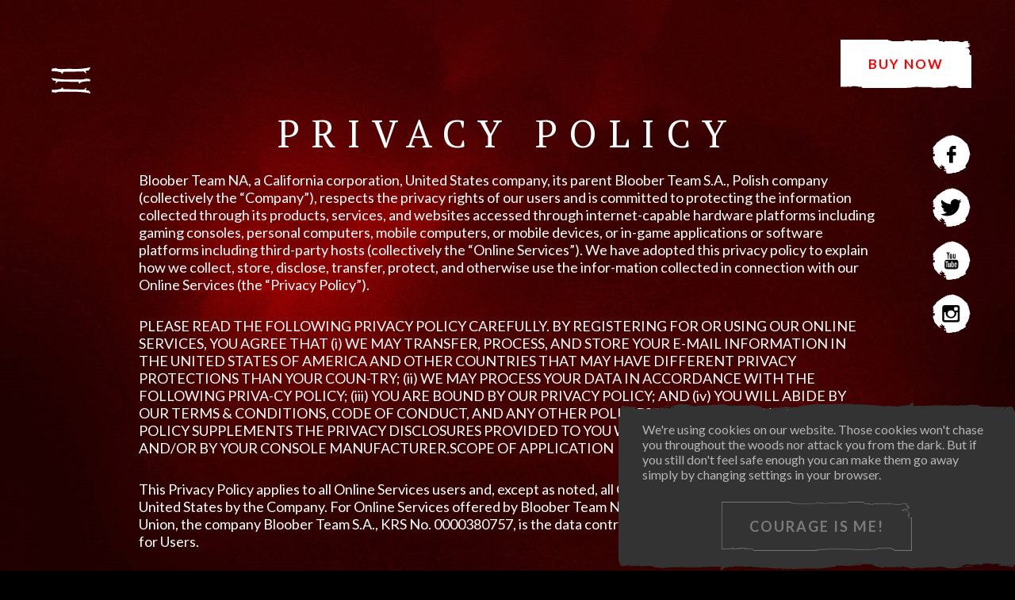

--- FILE ---
content_type: text/html; charset=utf-8
request_url: https://blairwitchgame.com/docs/privacy-policy
body_size: 48234
content:
<!DOCTYPE html>
				<html lang="en">
				<head>
					<base href="https://blairwitchgame.com/" />
					<meta charset="utf-8" />
					<meta name="viewport" content="width=device-width, initial-scale=1.0, minimum-scale=1.0, user-scalable=no" />
					<meta name="Description" content="Privacy Policy" />
					<meta name="Keywords" content="" />
					<meta name="robots" content="index,follow" /><!-- Google Tag Manager -->

<script>(function(w,d,s,l,i){w[l]=w[l]||[];w[l].push({'gtm.start':
new Date().getTime(),event:'gtm.js'});var f=d.getElementsByTagName(s)[0],
j=d.createElement(s),dl=l!='dataLayer'?'&l='+l:'';j.async=true;j.src=
'https://www.googletagmanager.com/gtm.js?id='+i+dl;f.parentNode.insertBefore(j,f);
})(window,document,'script','dataLayer','GTM-T4JK6JW');</script>

<!-- End Google Tag Manager --><meta property="og:title" content="Privacy Policy" /><meta property="og:description" content="" /><meta property="og:site_name" content="Blair Witch Game" /><meta property="og:url" content="https://blairwitchgame.com/docs/privacy-policy" /><meta property="og:image" content="https://blairwitchgame.com/img/facebook_img.jpg" /><link rel="apple-touch-icon" sizes="180x180" href="img/favicon/apple-touch-icon.png?v=1559897990"><link rel="icon" type="image/png" sizes="32x32" href="img/favicon/favicon-32x32.png?v=1559897991"><link rel="icon" type="image/png" sizes="16x16" href="img/favicon/favicon-16x16.png?v=1559897990"><link rel="manifest" href="img/favicon/site.webmanifest?v=1559897991"><link rel="mask-icon" href="img/favicon/safari-pinned-tab.svg?v=1559897991" color="#a72610"><meta name="msapplication-TileColor" content="#a72610" /><meta name="theme-color" content="#a72610"><link rel="shortcut icon" href="favicon.ico?v=1559897640" /><title>Privacy Policy &#8226; Blair Witch Game</title><link href="https://fonts.googleapis.com/css?family=Lato:400,700|PT+Serif&amp;display=swap&amp;subset=latin-ext" rel="stylesheet" type="text/css" />
<link rel="stylesheet" href="css/style.css?v=1628790477" rel="preload" />

<script src="js/fetch.umd.js"></script>
<script src="js/intersection.js"></script>
<script src="js/core.js"></script><script type="text/javascript">
//<![CDATA[
var langText = {def:{},agegate:{}};langText.loading = "Loading...";langText.confirmDelete = "Are you sure you want to delete {del}?";langText.def.domain = "https://blairwitchgame.com/";langText.def.ok = "Ok";langText.def.cancel = "Cancel";langText.def.noout = "There was some unexpected error. Please try again but if this happens again please contact us.";langText.agegate.mask = "Enter your birthday to view";langText.agegate.denied = "You are not permitted to view this content at this time";langText.def.popUrl = "";
//]]>
</script><script src="https://cdn.xsolla.net/embed/paystation/1.0.8/widget.min.js"></script><script src="js/main.js?v=1576188200"></script><!-- BEGIN ControlTag for "Blair Witch Game Landing Page" -->

<script class="kxct" data-id="t4o9hktrw" data-timing="async" data-version="3.0" type="text/javascript">
  window.Krux||((Krux=function(){Krux.q.push(arguments)}).q=[]);
  (function(){
    var k=document.createElement('script');k.type='text/javascript';k.async=true;
    k.src=(location.protocol==='https:'?'https:':'http:')+'//cdn.krxd.net/controltag/t4o9hktrw.js';
    var s=document.getElementsByTagName('script')[0];s.parentNode.insertBefore(k,s);
  }());
</script>

<!-- END ControlTag --></head><body class="loading en_US docs privacywww"><!-- Google Tag Manager (noscript) -->

<noscript><iframe src="https://www.googletagmanager.com/ns.html?id=GTM-T4JK6JW" height="0" width="0" style="display:none;visibility:hidden"></iframe></noscript>

<!-- End Google Tag Manager (noscript) --><nav>
			<div id="cake"><svg xmlns="http://www.w3.org/2000/svg" viewBox="0 0 38 26"><title>Menu</title><path id="bottom" fill="#fff" fill-rule="nonzero" d="M36.8 25c-.3.1-.8-.1-1-.2l-2.5-.5c-2.8-.4-5.5-.6-8.4-.7h-9.2c-3.6 0-7.2-.6-10.8.4-.2 0-.4.4-.5.4h-.3l-1.8-.3L1 24l-.6-.3-.3-1c0-.4 0-1 .5-1l3.5-.1 3-.5c.7-.1 2.4-.2 2.8-1.3 0-.2.1-.4.3-.4l.6.2.1.4c0 .3.2.6.4.8.4.2.9.3 1.3.3 6-.1 11.9.2 18 .4.5 0 .9-.2 1.2-.6.3-.3 1.3-1.7 1.7-1l-.1.4-.5.8c-.2.2-.1.4 0 .5l.4.4c.7.4 1.6.2 2.3.4l.4.2.2.6c.1.3.4.3.5.5.5.2.7 1 .2 1.2z"/><path id="middle" fill="#fff" fill-rule="nonzero" d="M.4 10.3c.3-.1.8.1 1 .2l2.5.4c2.8.4 5.6.6 8.4.7h9.2c3.6 0 7.2.6 10.8-.4.3 0 .4-.3.5-.4 0-.1.2-.1.4 0 .5.2 1 .3 1.7.3l1.4.1.6.3c.2.3.2.6.2 1 0 .2 0 .8-.4.9h-3.5l-3 .5c-.7.2-2.4.2-2.8 1.2l-.3.5-.6-.2c-.2 0-.2-.2-.2-.4a1 1 0 0 0-.3-.8 3 3 0 0 0-1.4-.3c-6 .2-11.8-.2-18-.3-.4 0-.8.2-1.1.5-.2.3-1.4 1.6-1.7 1-.1-.2 0-.3 0-.4l.6-.9c.1-.1 0-.3 0-.4a2 2 0 0 0-.5-.4c-.7-.4-1.6-.2-2.2-.4-.2 0-.3 0-.4-.2l-.2-.6-.6-.4c-.4-.1-.6-.9-.1-1z"/><path id="top" fill="#fff" fill-rule="nonzero" d="M36.8 0c-.3-.1-.8.1-1 .2l-2.5.5c-2.8.5-5.5.8-8.4.8l-9.2-.1c-3.6 0-7.2.8-10.8-.3-.2 0-.3-.4-.4-.5-.1-.1-.3-.1-.4 0C3.6 1 3 1 2.4 1l-1.5.1c-.2 0-.4.1-.5.4L0 2.6c0 .3 0 1 .4 1 .4.1 2.9 0 3.6.2C5 4 6 4 7 4.3c.6.1 2.4.2 2.7 1.4l.3.5.6-.1c.2-.2.2-.3.2-.5 0-.4.1-.7.4-.9.4-.3.9-.5 1.3-.5 6 .2 11.9-.2 18-.3.5 0 .9.2 1.1.6.3.3 1.4 1.8 1.8 1l-.1-.4-.5-.9c-.2-.1-.1-.3 0-.5l.4-.4c.7-.4 1.6-.2 2.3-.3.1 0 .3-.1.3-.3l.3-.6c.1-.3.3-.4.5-.5.4-.4.6-1.3.1-1.6z"/></svg></div><ul id="mainMenu"><li><a href="" title="Home">Home</a></li><li class="game"><a href="#game" title="Evil Hides In The Woods" data-target="top">Game</a></li><li class="media"><a href="#media" title="Media" data-target="top">Media</a></li><li class="news"><a href="#news" title="News" data-target="top">News</a></li><li class="preorder"><a href="#buy-now" title="Buy Now" data-target="top">Buy Now</a></li><li class="newsletter"><a href="#subscribe" title="Subscribe" data-target="top">Subscribe</a></li><li><a href="presskit" title="Presskit">Presskit</a></li></ul></nav><section id="docs" class="docs"><div class="wrapper">
<h1>PRIVACY POLICY</h1>
<p>Bloober Team NA, a California corporation, United States company, its parent Bloober Team S.A., Polish company (collectively the “Company”), respects the privacy rights of our users and is committed to protecting the information collected through its products, services, and websites accessed through internet-capable hardware platforms including gaming consoles, personal computers, mobile computers, or mobile devices, or in-game applications or software platforms including third-party hosts (collectively the “Online Services”). We have adopted this privacy policy to explain how we collect, store, disclose, transfer, protect, and otherwise use the infor-mation collected in connection with our Online Services (the “Privacy Policy”).</p>

<p>PLEASE READ THE FOLLOWING PRIVACY POLICY CAREFULLY. BY REGISTERING FOR OR USING OUR ONLINE SERVICES, YOU AGREE THAT (i) WE MAY TRANSFER, PROCESS, AND STORE YOUR E-MAIL INFORMATION IN THE UNITED STATES OF AMERICA AND OTHER COUNTRIES THAT MAY HAVE DIFFERENT PRIVACY PROTECTIONS THAN YOUR COUN-TRY; (ii) WE MAY PROCESS YOUR DATA IN ACCORDANCE WITH THE FOLLOWING PRIVA-CY POLICY; (iii) YOU ARE BOUND BY OUR PRIVACY POLICY; AND (iv) YOU WILL ABIDE BY OUR TERMS & CONDITIONS, CODE OF CONDUCT, AND ANY OTHER POLICIES THAT MAY APPLY. THIS PRIVACY POLICY SUPPLEMENTS THE PRIVACY DISCLOSURES PROVIDED TO YOU WITH YOUR SOFTWARE PRODUCT AND/OR BY YOUR CONSOLE MANUFACTURER.SCOPE OF APPLICATION</p>

<p>This Privacy Policy applies to all Online Services users and, except as noted, all Online Services are being offered in the United States by the Company. For Online Services offered by Bloober Team NA used by residents of the European Union, the company Bloober Team S.A., KRS No. 0000380757, is the data controller responsible for personal information for Users.</p>

<p>Personal data of persons using Company websites (“Users”) are processed in accordance with the applicable regulations on personal data protection. The Company is a controller of personal data of Users as defined in Regulation (EU) 2016/679 of the European Parliament and of the Council of 27 April 2016 on the protection of natural persons with regard to the processing of personal data and on the free movement of such data and repealing Directive 95/46/EC (“GDPR”).</p>

<p>This Privacy Policy applies to the storage and processing Users’ personal data available at the following address blairwitchgame.com (“Website”). The rules of using the Website can be found in the relevant regulations available at the following link blairwitchgame.com/termsofservice (“Regulations”). This Privacy Policy applies to the Company’s Online Services, websites, mobile applications, and other services that link to it or display it. In addition, the Company may also own several other domain names that relate to its labels, feature its products, or point to its websites, and we may from time to time add new sites and services.Please note that this Privacy Policy applies only to information submitted and collected online through the Online Services, and does not apply to information that may be collected by the Company offline. In addition, this Privacy Policy does not apply to websites or services main-tained by other companies or organizations (such as those who promote the Company’s prod-ucts and services or sell related items) and the Company cannot and does not guarantee the security of any personal information disclosed to those third parties. In addition, please note that we may hire vendors (agents or contractors) to collect personal information on Compa-ny’s behalf and in such cases such vendors will be instructed to comply with this Privacy Policy. These vendors may not use User personal information for their own marketing purposes.Company uses third parties for various services related to the Online Services, including cus-tomer support, technical support, contest data collection, and email fulfillment. When User signs up to receive a newsletter, Company may share User’s personal information as necessary for third parties to provide services on Company’s behalf. These third parties are not permitted to use such information for their own marketing purposes.</p>

<p>Company reserves the right to make changes to this Privacy Policy. User should check back from time to time to ensure that User is aware of these changes. If Company makes a material change to this Privacy Policy, they shall either notify User here, by email, or by means of a notice on the home page. If necessary, Company will give the User additional choices regarding such change in these notices. As far as permitted by applicable law, User’s continued use of the Online Services will signify the acceptance of these changes.</p>

<p>When User uses products or services on internet-capable hardware, the Company may receive information regarding User’s gameplay without any additional notice to User or actions taken by User. The Company will not receive personal information such as User’s name and address, but may receive other information such as a console ID, gaming service ID, game achievements, game scores and performance, IP address, MAC address, or other device ID, other console/device use information, or other information and statistics regarding the usage of the games. Information about gameplay may be collected while User is offline and transmitted to the Company when User next connects to the Internet whether or not User is currently logged into the Internet Connection from the console, handheld, mobile device, computer, or other gaming platform. The Company may combine the information with User’s personal information and use such information as set forth in this Privacy Policy whether or not User registers for or uses the Online Services. The Company may also monitor gameplay information by automated means to ensure that software and services are used in accordance with applicable policies, including the Terms of Service.The Company reserves the right to terminate User’s license if User violates these policies.</p>

<h2>COLLECTION OF PERSONAL DATA THROUGH THE WEBSITES</h2>
<p>Personal data of the User may be collected and processed in connection with the provision of services offered by the Website, testing games, sending marketing offers, newsletters, providing technical support for Users, answering questions and complaints, participating in competitions organised by the Company, filling in questionnaires concerning the Website and making other functionalities of the Website available.In order to receive newsletter, marketing offers, test games or participate in competitions, the User provides some personal data, i.e. e-mail address. While using the Website, other data concerning the history of use, use of the account functionalities, etc. may also be processed. In this case, personal data of the User is processed in order to provide services offered by the Company in accordance with the Regulations, such as sending marketing offers and newsletters, downloading and searching for content, enabling testing of games, using communication tools. The processing of data for the above purposes is lawful, because it is necessary to perform the contract concluded with the User, i.e. to provide the above-mentioned services (legal basis - Article 6(1)(b) of the GDPR).Providing personal data is voluntary, however, failure to provide data which are necessary to use a given service of the Website may prevent the User from using this service, e.g. prevent receiv-ing the newsletter and marketing information, prevent the provision of answers to inquiries and complaints, or prevent participation in competitions.Personal information is information that identifies the User and that may be used to contact the User online or offline. The Company collects personal information from User on a voluntary basis. When User submits personal information to the Company, it will usually take the form of: </p>
<ul>
	<li>Subscribing to newsletters or alerts;</li>
	<li>Registration for Online Services, websites, products, contests, and special events;</li>
	<li>Using “tell a friend,” “email this page,” or other E-Card features;</li>
	<li>Requesting technical support;</li>
	<li>Downloading demos, programs, or other software;</li>
	<li>Participating in polls, surveys, and questionnaires; or</li>
	<li>Otherwise through use of our software, including console products, mobile products, and personal computer products, and through the use of our online products or Online Services where personal information is required for use and/or participation.</li>
</ul>

<p>The types of information collected in connection with the activities listed above will vary de-pending on the activity. The information Company collects may include personal information such as your first and/or last name, e-mail address, mailing address or geolocation. In addition, Company may collect User’s age, gender, date of birth, zip code, hardware configuration, con-sole ID, software products played, survey data, purchases, IP address and the systems User has played on. Company may combine the information with User’s personal information and across other computers or devices that User may use. Prize winners may be required to provide addi-tional information for prize fulfilment.</p>

<p>If User uses or registers for an Online Service through a third-party service such as a gaming console’s network service, an internet based gaming service, or a social network website, or request that Company associates a Company account with a third-party service account, then limited user account personal information may be transferred to the Company as part of the registration process and Company may be able to collect information about User’s use of the Online Services.When User uses an application on a Social Networking Site (“SNS”), the User allows Company to access certain information from User’s profile from that SNS. The information User allows Com-pany to access is affected by the privacy settings User establish at the SNS. User’s agreement to share this information takes place when User “accepts” (or similar terms) one of Company’s applications on an SNS. Once User’s information is received from an SNS, that information is stored and used by Company in accordance with this Privacy Policy. The Company is not respon-sible for the terms, policies, disclosures or actions of any SNS.When User plays certain software products published by the Company, information about User’s gameplay may be collected and transmitted to the Company through network services or any other internet connection method used by the hardware on which User plays such games.</p>

<h2>COMPLAINTS, QUESTIONS AND TECHNICAL SUPPORT</h2>
<p>When contacting for technical support, other questions or complaints, the User indicates their details, such as e-mail address, in order to be able to obtain answers to their questions or com-plaints. This data is processed for the purpose of providing information regarding questions and complaints. The data processing is lawful because it is necessary for the purposes resulting from the legitimate interests pursued by the Company (legal basis - Article 6(1)(f) of the GDPR). The legitimate interest of the Company consists in the necessity to respond to inquiries of Users and to process complaints.COMPETITIONSIf the Company announces a competition on its website, the User may be asked to provide the personal data indicated in the relevant competition form in connection with entering such a competition. The data of the User participating in the competition are processed for the pur-poses of the carrying out of the competition, including the purpose of providing the results of the competition and prizes. The processing of data for the above purpose is lawful, because it is necessary for the Company to carry out the competition, i.e. to fulfil its obligations resulting from the organisation of the competition (legal basis - Article 6(1)(b) of the GDPR).</p>

<h2>NEWSLETTER</h2>
<p>Through the Website, the User may consent to direct marketing, i.e. receiving marketing infor-mation by electronic means, including via telephone or e-mail applications. In such a case, the basis for data processing will be the User’s consent (legal basis - Article 6(1)(b) of the GDPR). The marketing information provided in this manner may include, but is not limited to, information about the Company’s services and products, questionnaires, newsletters, etc. This consent is entirely voluntary and is not a prerequisite for the use of the Websites. The User can opt out of receiving marketing information via electronic means at any time, e.g. by clicking on the link included in the received e-mail containing marketing content.</p>

<h2>ANALYSIS AND RESEARCH</h2>
<p>In the event of data collection for using technical support, submitting complaints and inquiries, participating in competitions, sending marketing information via electronic means, the Company may process User data for statistical and marketing analyses, developing marketing strategies and improving the quality of its services and products as well as the performance of the Web-sites. For this purpose, the Company may also use anonymous and non-anonymous question-naires filled in by Users directly with the use of forms available on the Website or sent by Users via e-mail or in any other way. The data processing for the above purposes is lawful because it is necessary for the purposes resulting from the legitimate interests pursued by the Company (legal basis - Article 6(1)(f) of the GDPR). The legitimate interest of the Company consists in processing the data of the Client and the User in order to improve the quality of services and marketing of the Company’s services and products.</p>

<h2>CONSENT FOR PERSONAL DATA PROCESSING</h2>
<p>If the Company asks the User to consent to the processing of personal data, e.g. in connection with the electronic transmission of marketing information or in connection with the participa-tion in new projects or initiatives of the Company, and the User has given such consent, the User has the right to withdraw his consent at any time, which will not affect the lawful processing of data until the consent is withdrawn.</p>

<h2>USER RIGHTS</h2>
<p>Subject to applicable law, the User is entitled to demand access to and receive information about personal data processed by the Company, to update and rectify incorrect personal data, to exercise the right to limit the processing of personal data or to object to the processing of per-sonal data, the right to delete data or, if applicable, the right to data portability. In some cases, the requirements of the law may limit the User’s rights. In addition to the above rights, the User is always entitled to file a complaint with the supervisory authority, which is the President of the Office for the Protection of Personal Data.</p>

<h2>DATA SECURITY AND STORAGE</h2>
<p>The Company declares that the data stored and processed by it are secured in a necessary manner in accordance with applicable legal regulations. The Company maintains appropriate technical and organisational security measures. Access to the User’s personal data is granted only to employees who need the data in order to provide services and operate the Websites, but such information may additionally be shared with Lionsgate (as defined below) pursuant to the terms hereof.</p>

<p>Personal data of the User will be stored for as long as it is necessary to provide services, par-ticipate in a competition and provide technical support, prepare an answer to an inquiry or complaint, and no longer than for the period specified in the law or for the period of the stat-ute of limitations of claims. Where the Company processes data for the direct marketing of its products and services, the data will cease to be processed for this purpose as soon as the User objects to the processing of their data. The User may also withdraw their consent to the sending of marketing information by electronic means at any time, and the information will no longer be sent after the withdrawal of consent.</p>

<h2>DATA TRANSFERS</h2>
<p>The Company does not transfer the User’s data to any third parties, unless such transfer is in ac-cordance with the law, e.g. necessary to perform the service ordered by the User, or otherwise to Lionsgate pursuant to the terms hereof. The Company may also share User’s personal infor-mation with third parties as described in this Privacy Policy. Depending on the circumstances, your data may be transferred to other entities, in particular: companies of the Company’s group, external service providers (including IT service providers, marketing agencies), accountants, lawyers, auditors/reviewers, courts or other entities entitled to receive such data under the law. Company may share your information with Lions Gate Entertainment Inc. (“Lionsgate”), which will use such information in accordance with its own independent privacy policy, located at https://www.lionsgate.com/legal/privacy-policy.</p>

<p>The Company may share User’s personal information to fulfill a request User has made, such as signing up for an email list or requesting customer support. In the event Company offers servic-es or promotions where User’s personal information is separately collected and used according to the privacy policy of a third party, Company will inform User of that at the time of collection and User may elect not to participate in the service or promotion. In addition, Company may share aggregate and other information regarding Online Service usage statistics and user demo graphics with third parties.Company may share User’s personal and other information with third parties in connection with an investigation of fraud, intellectual property infringements, or other activity that is illegal or may expose User or Company to legal liability, including as required by law enforcement or other government officials. Company also may share User’s personal and other information with third parties when we have reason to believe that a disclosure is necessary to address potential or actual injury or interference with our rights, property, operations, users, or others who may be harmed or may suffer loss or damage, or when Company believes that disclosure is necessary to protect Company’s rights, investigate, or enforce the policies, terms, and conditions, com-bat fraud and/or comply with a judicial proceeding, court order, or legal process served on the Company. In addition, User’s personal and other information may be disclosed to a potential or actual successor or assign in connection with a proposed or consummated merger, acquisition, reorganization, bankruptcy, or other similar event involving all or a portion of the Company, the Company’s customer information may be transferred to our successor or assign.Information collected or received by the Company in connection with the Online Services is collected in, processed in, or transferred to the United States of America and other countries that may not have equivalent data protection laws to the country where you reside. While User’s information is in another jurisdiction, it may be accessed by the courts, law enforcement, and national security authorities pursuant to the laws of those jurisdictions. If User is a consum-er residing in the European Union, the Company relies on Standard Contractual Clauses and/or consent of the individual to transfer personal information from the European Economic Area (EEA) to non-EEA countries. By using Company’s services, User expressly consents to such col-lection, transfer, and processing. User may request a copy of such Standard Contractual Claus-es, if applicable, by contacting mailto:iod@blooberteam.com. Backup data, matchmaking data, and administrative data may also be stored on media or servers located in the United States of America and other countries.</p>

<h2>REDIRECTING TO THIRD PARTY WEBSITES</h2>
<p>In the event that Users are redirected to websites of entities other than the Company (e.g. in or-der to purchase a selected product), the Company does not provide such entities with any per-sonal data of the Users. To the extent that the functions or related websites visited by the User is not Company Website, the Company is not responsible for the processing of personal data related to the use of these websites. In order to understand the principles of data processing on these websites, the User should refer to the privacy policies made available on these websites.</p>

<h2>SAFEGUARDS</h2>
<p>To protect User’s personal information, the Company follows generally accepted industry stand-ards and maintains reasonable safeguards to attempt to ensure the security, integrity, and priva-cy of the information User has provided. The Company has security measures in place designed to protect against the loss, misuse, and alteration of the information under our control. Personal information collected by the Company is stored in secure operating environments that are not available to the public (e.g., locked rooms). To prevent unauthorized electronic access to person-al information, the Company maintains information collected online behind a firewall-protected server. However, no system can be 100% secure and human errors occur, so there is the possi-bility that there could be unauthorized access to User’s information. By using Company’s servic-es, User assume this risk.</p>

<h2>COOKIES</h2>
<p>Due to the continuous improvement of the comfort of using the Website, some of its elements may use cookies. These are small text files sent to the User’s computer to identify him, and to correct and speed up certain operations. Cookies are stored on the User’s device, helping to identify the User and to adapt the website to the User’s personal preferences. Most cookies contain the website address, storage time and a unique number. Other information collected automatically when the Users visit the Websites include IP address, domain name, browser type, operating system, etc. This data is collected by means of cookies, among other things. They are used to optimise the user experience and to collect anonymous, collective statistics that are used to better understand user preferences and improve the quality of the website.</p>

<p>Cookies used in the Website collect anonymous statistical data, store information about partici-pation in polls (without information about the outcome of a poll) and identify active sessions.By default, standard web browsers allow Users to store cookies on their device. If the User does not agree to the use of cookies, the settings of the browser should be changed. The User may also change these settings in such a way that the browser automatically accepts cookies or notifies the User about any attempt to save cookies on the device. More information about the settings for cookies can be found in the browser information. Disabling the storage of cookies on a browser does not prevent the User from accessing the Website, but it may cause some inconvenience in using them.</p>

<h2>CHILDREN</h2>
<p>The Company recognizes the importance of safeguarding the privacy of children and encourag-es parents to check and monitor their children’s use of online activities regularly. The Website supports and complies with the Children’s Online Privacy Protection Act (“COPPA”) and other applicable laws. The Website is not aimed at nor intended for children under age of thirteen (13). If the User is under the age of thirteen (13), it is required not to use the Website. If the User is over the age of thirteen (13) but under the age of eighteen (18), should use the Website only with the involvement and permission of a parent or legal guardian. The Website doesn’t accept registration from children under the age of eighteen (18). No personally identifiable information is purposefully or knowingly collected from children under the age od eighteen (18) by Company without parental consent. If Company discovers that a person under the age of eighteen (18) has provided Company with any personal identifiable information (the information about an individ-ual, such as a first and last name or e-mail or other individually identifiable information within the meaning of COPPA and the Federal Trade Commission’s Online Privacy Protection Rule found at CFR 312.2), Company will use commercially reasonable efforts to delete such person’s personally identifiable information from its system. Every User herby agrees that all provided information, including but not limited to age, shall be truthful and correct.</p>

<h2>CHANGES TO THE PRIVACY POLICY</h2>
<p>The Company may amend this Privacy Policy at any time by informing Users thereof by posting an updated version of the Privacy Policy on the Website and informing Users thereof by send-ing an updated Privacy Policy to their e-mail addresses or by posting the relevant information directly on the User’s account, in the case of Users with an account. For the above reasons, it is recommended that the User checks the current version of the Privacy Policy from time to time. </p>

<p>If the User does not accept the changes in the Privacy Policy, he should stop using the Website.CO N TAC TIn case of any questions or concerns regarding this Privacy Policy or if the User wishes to ex-ercise his rights regarding the processing of personal data, please use the contact information below:<br/>
Contact details of the Company:<br/>
Bloober Team NA: 620 Hansen Way, Palo Alto, CA 94304, USA, iod@blooberteam.com<br/>
Bloober Team S.A.: ul. Cystersów 9, 31-553 Kraków, Poland, iod@blooberteam.com</p>

<p>Since 2005, California Civil Code Section 1798.83 permits Company’s customers who are California residents to request certain information regarding Company’s disclosure of personal information to third parties for their direct marketing purposes. If this Privacy Policy states that any personal information may be shared with third parties for their direct marketing purposes, User may send inquiries regarding our disclosure policy to: Bloober Team NA: 620 Hansen Way, Palo Alto, CA 94304, iod@blooberteam.com.</p>

<p>For all questions or complaints about this Privacy Policy, User can contact Company’s via email at iod@blooberteam.com or, by regular mail at Bloober Team NA: 620 Hansen Way, Palo Alto, CA 94304. If User is located in the European Union, can contact Company’s via mail at Bloober Team S.A., ul. Cystersów 9, 31-553 Kraków, Poland; User may also have the right to complain to an EU data protection authority.</p>

<h2>OTHER TERMS</h2>
<p>Use of Company’s services and products may be subject to other terms, conditions and disclo-sures prescribed by the Company, console manufacturers and/or other partners, including: (i) the Limited Software Warranty and License Agreement that accompanied the purchase of the game; (ii) terms of service, privacy policy, and code of conduct for our Online Services; (iii) other terms and disclosures which are made available to User by the Company; and (iv) the terms, conditions, and disclosures made available to User by third parties in connection with the use of their gaming consoles and/or Online Services. All such terms, conditions and disclosures are incorporated by reference into this Privacy Policy.</p>

<p>User may be able to sign up for or access the Online Services through third-party platforms such as gaming consoles, mobile devices, other websites and social networking services. When User submits personal information to the Company via a third-party platform, User’s use of that platform is also governed by its terms of service, privacy policies and/or code of conduct. Please review each company’s governing policies before using their services.</p>
</div></section><div class="preorder" id="buyBtn"><a href="#buy-now" title="Buy Now" class="btn white">Buy Now</a></div><aside id="social" class="social"><ul><li><a href="https://www.facebook.com/BlairWitchGame" title="Facebook" target="_blank"><svg xmlns="http://www.w3.org/2000/svg" viewBox="0 0 8 15"><title>Facebook</title><use xlink:href="#svgLogoFacebook" id="svgLogoFacebookAside"></use></svg></a></li><li><a href="https://twitter.com/BlairWitchGame" title="Twitter" target="_blank"><svg xmlns="http://www.w3.org/2000/svg" viewBox="0 0 18 15"><title>Twitter</title><use xlink:href="#svgLogoTwitter" id="svgLogoTwitterAside"></use></svg></a></li><li><a href="https://www.youtube.com/user/blooberteam" title="Youtube" target="_blank"><svg xmlns="http://www.w3.org/2000/svg" viewBox="0 0 12 15"><title>Youtube</title><use xlink:href="#svgLogoYouTube" id="svgLogoYouTubeAside"></use></svg></a></li><li><a href="https://www.instagram.com/blair_witch_game/" title="Instagram" target="_blank"><svg xmlns="http://www.w3.org/2000/svg" viewBox="0 0 18 15"><title>Instagram</title><use xlink:href="#svgLogoInstagram" id="svgLogoInstagramAside"></use></svg></a></li></ul></aside><footer><div class="wrapper">
				<ul class="logo">
					<li><svg xmlns="http://www.w3.org/2000/svg" viewBox="0 0 365 117.6"><title>Steam</title><use xlink:href="#svgLogoXO" id="svgLogoXOFooter"></use></svg></li>
					<li><svg xmlns="http://www.w3.org/2000/svg" viewBox="0 0 365 117.6"><title>Steam</title><use xlink:href="#svgLogoSteam" id="svgLogoSteamFooter"></use></svg></li>
					<li><svg xmlns="http://www.w3.org/2000/svg" viewBox="0 0 196 51"><title>Bloober</title><use xlink:href="#svgLogoBloober" id="svgLogoBlooberFooter"></use></svg></li>
					<li><svg xmlns="http://www.w3.org/2000/svg" viewBox="0 0 635 161"><title>Lionsgate</title><use xlink:href="#svgLogoLionsgate" id="svgLogoLionsgateFooter"></use></svg></li>
				</ul>
				<p>&reg;, &trade; & &copy; 2019 Lions Gate Entertainment Inc. Bloober &reg;, &trade; & &copy; 2019 Bloober Team S.A. (Inc.) and Bloober Team NA.<br/>All other copyrights and trademarks are the property of their respective owners. All Rights Reserved.</p>
				<ul class="partners">
					<li><svg xmlns="http://www.w3.org/2000/svg" viewBox="0 0 324.1 81.7"><title>Corsair</title><use xlink:href="#svgLogoCorsair" id="svgLogoCorsairFooter"></use></svg></li>
					<li><svg xmlns="http://www.w3.org/2000/svg" viewBox="0 0 324.1 81.7"><title>Alienware</title><use xlink:href="#svgLogoAlienware" id="svgLogoAlienwareFooter"></use></svg></li>
				</ul>
				<ul class="legals">
					<li><a href="docs/privacy-policy" title="Privacy Policy">Privacy Policy</a></li>
					<li><a href="/upload/terms_and_conditions.pdf" title="Terms of Service">Terms of Service</a></li>
					<li><a href="mailto:support@blooberteam.com" title="Support" target="_blank">Support</a></li>
				</ul>
				<div class="ratings">
					<img src="img/icon_esrb.png" alt="ESRB RP" />
				</div>
			</div></footer><div id="cookieMsg"><p>We're using cookies on our website. Those cookies won't chase you throughout the woods nor attack you from the dark. But if you still don't feel safe enough you can make them go away simply by changing settings in your browser.</p><button type="button" class="trp">Courage is me!</button></div><svg xmlns="http://www.w3.org/2000/svg" style="position: absolute;width:1px;height:1px;">
	<symbol id="svgLogoBlairWitch" viewBox="0 0 275 245">
		<g fill="#fff" style="fill: var(--svg-logo-blairwitch-blair,#fff)" fill-rule="nonzero"><path d="M71.4 150.9c-1.2-1-5.5-2.5-5.5-4.2 0-1 2.6-1.6 3.3-2.7.9-1.2 2.6-4 2.6-5.5l-.5-3.6v-.8l-.1-.8a19 19 0 0 0-4.8-6.4c-2.3-1-4.8-1.6-7.2-2l-3.2.2c-.8-.1-1.5-.3-2.3-.3l-6.8.8-4.6-.5-4.2.3-2.7-.3c-.8 0-2.7.7-2.7 1.7a2 2 0 0 0 2 1.8l2-.3c1 0 3 1.8 3.2 2.8v4.1c.2.5.4 1 .4 1.6l-.4 7.6v10l.5 4.4-.5 5.8.3 3c0 1.7-2 3.3-3.3 4.2-1 .5-4.4 0-4.4 1.8 0 1.2 1.6 1.3 2.5 1.3h1.8l2.7-.1c.7-.2 1.5-.3 2.3-.3l3.3.3h4.2l.9-.1 4 .3a65 65 0 0 0 6.3-.6l3.3-.3c2.2-.8 4.3-2 6.3-3.3.9-1 1.2-2.1 2-3.1 1-1.2 2.2-1.5 2.2-3.3l-.1-3.1c-.1-4.2.4-7.7-2.8-10.4zm-6.7 16.4c-1 1-2.7 1.6-4 2.3-1.4.8-2.6 2-4.2 2-4.2 0-9.1-1.1-9.1-6.2l.5-4.4-.5-3.8.3-5.2-.7-6c0-1.4 1-2 1-3.8l-.7-5 .3-4.1-.4-3.6c0-.8.7-.8 1.3-.8l4.6-.3c3.5 0 6.8 1.9 8.8 4.8l.2.3c.8.9 1.3 2 1.4 3.2 0 3.4-.1 6.3-3.7 7.8a4 4 0 0 1-1.5.3l-2.2-.2c-2 0-2.3 1.2-3.7 1.2l-1.2-.3c-.6 0-1.1.6-1.1 1.3.2.9.9 1.6 1.8 1.6l2-.4c.9 0 1.4.8 2.3.8 2.3 0 1.7.5 3.4 1.4 2.3 1.2 3.7.5 5 3.3.4.8.3 1.8.7 2.7.5 1.2 1 1.2 1 2.7.2 2.4 0 6.6-1.6 8.4zM146.7 133a7 7 0 0 1-.6-1.8c0-.6.5-.7.8-1.2l.3-.8c.9-1.6 4.6.3 4.6-2.7 0-.8-1-1.3-1.6-1.3l-4.8.3-4.2-.2-4 .3-3-.3c-.5 0-2.1.2-2.1.9 0 2.9 2.8 1.8 4.3 2.7.5.3 1 .7 1.3 1.2.5.6.6 1.4.4 2.2l-.1.4c-.3 1-1.2 1.9-1.6 2.9-.6 1.6-1 3.2-1.4 4.9-.7 2.3-2 4.4-2.7 6.7-.7 2-1.2 4-2 5.9-.4 1.4-1.7 2.7-2 4.2l-.3 2.4-1.2 3c-1.2 3.9-.3 5-3.8 8-.8.8-2.5 1.6-2.5 2.4 0 1.2 1.6 1.2 2.5 1.2h1.4c.7-.1 1.4 0 2 .3a5 5 0 0 1 1.8-.3l4.8.2 1.2-.1c.4 0 .8-.2.8-.6v-.1c0-3.3-5.4-2.2-5.4-6l.8-2.5c.3-1.8.9-7.6 3.3-7.6h13.5l1 1.5c.7 1 1 3.7 1.6 5 .6 1.6 1.8 2.9 1.8 4.7 0 .9-.5 1.8-1.4 2l-4.6 1.7-.2.5c0 .6.4 1 .8 1.4l14.8.2c.9 0 2.7-.1 2.7-1.4 0-1-1.8-1.8-2.3-2.1-2-1.2-1.6-1.4-3-4.6-2-5.1-3.1-10.4-4.7-15.7-.5-1.5-1.5-2.7-2-4.2l-.8-3.3c-.2-1.6-2.1-5.7-3.2-8.3l-1-2zm-2.5 20.5h-9.4l-.1-.6 2.9-8.6c.5-1.8 2-8.8 3-8.8h.4c2.2.4 1.3 6.7 2.3 9l.8 2.5c.9 1.9 1.7 3.8 2.3 5.8 0 .5-1.8.7-2.2.7zM185.8 172l-2.5-2c-.3-2.5-1-4.8-1-7.3l.9-11-.5-1.5.7-12.3c0-2.5-.6-5-.6-7 0-1.5.3-2 1.8-2h1.4l1-1 1.6-.7c.4-.7.2-1.6-.5-2-.3-.2-.6-.2-1-.2l-2.6.8-5.2-.2h-.3c-1.2 0-2.2.4-3.3.4l-5.2-.4c-1.2 0-2 .3-2 1.6 0 .4 0 1 .6 1l5.2 1c.5 0 1.2 1.8 1.4 2.2l-.2 6.5.4 5.5-.4 6.7.3 4.2-.5 6.8.5 5.9c0 1.2-1.2 2.7-1.8 3.7-1.3.3-2.6.8-3.8 1.5l-2 .2c-.3.2-.6.6-.6 1 0 .7.6 1.3 1.3 1.4l12.3-.5 2.7.8h4.4c.8 0 1.9-.3 1.9-1.3 0-2-3-1.6-4.4-1.8zM240.7 171.2l-1.3.2c-1.8 0-2.4-2-3.3-3.3-.8-1-1.8-1.7-2.7-2.7l-2.5-3.7c-.5-.6-1.2-.8-1.8-1.2-1.2-.8-1.8-2.2-3.1-3-1.2-.7-2.7-.8-3.8-1.7-.5-.3-.8-.8-1.2-1.2-.5-.4-1.4-.8-1.4-1.4l.3-.3 3 .7c1.4 0 1.3-1 2-1.4.7-.3 1.5-.1 2-.6.3-.2.3-.5.5-.8.5-.8 1.6-.8 2.2-1.5l1.2-2.4c.5-1 1.5-1.8 2-2.8.6-1.7.9-3.6.8-5.4 0-5.5-2.4-8.1-7.2-10.4-1-.5-2.1-.7-3.1-1.1-2.3-1-2.8-1.8-5.6-1.8H210l-3.6.4-3.4-.5-3.6.2-1.8-.2c-.8 0-2 .5-2 1.4 0 1.7 1.9 2 3 2.5 2.9 1 2.6-.5 3.4 3.6.3 1.6.4 3 .4 4.7 0 .6-.5 8.7-.5 11.4 0 1.6 1 9.7 1 14.6v.9c-.3 2.2-.7 4.5-1.2 6.7-.8.7-1.7 1-2.7 1.2h-.7c-.8 0-1.8 0-1.8 1 0 .5.4 1 .5 1.4h.3c.7 0 .9.5 1.3.5l1-.2h1.5c.8 0 1.6-.3 2.5-.3l2.5.2 2.2-.3h5.8l3.6.6c.7 0 1.3-.3 1.3-1.1 0-2.5-5.5-2-7.1-3.3-1.5-1.2-1.6-1.5-1.6-2.7l-.3-3-.1-.1c0-.5 0-1 .2-1.6l.4-3.5-.2-1.6.3-1.3c0-1-.7-1.7-.7-2.5 0-.6.7-1 1.2-1 1.2 0 4.2 4 5.2 5l3 2.8c1 1 1.7 2.5 2.8 3.5 1.5 1.4 3.4 1.9 5 3 1.2.9 1.6 2.3 2.7 3.2a21 21 0 0 0 7.2 3.5c1.2 0 5.2-.7 5.2-2.2-.3-.6-1-1.1-1.6-1.1zm-22.8-20.8c-1 0-6.7-1.1-7.4-1.6-.5-.6-.8-1.4-.8-2.2v-2.1l-.2-2.2-.2-4.4c-.1-.5-.3-1-.3-1.6l.3-1.8-.2-2.1c0-3.3 3.9-3.3 6.3-3.3 3.2 0 9.2 5 9.2 8.4l-.1 1.4v.8c.4.9.6 1.9.7 2.9a21 21 0 0 1-1.2 4.3c-.5 1.2-2.1 1-3.1 1.8-1.2.9-1 1.7-3 1.7zM117.3 166.4c0-.6-.2-2.1-2.1-2.1-1.1 0-2.2.7-2.8 1.6l-.3.5c-.5.6-1.2 1-1.7 1.7l-1 1.4c-1.5.8-3.2 1.4-5 1.6l-3.6-.4h-1.4c-4-.2-4.8-5.8-4.8-8.8 0-1.8.3-3.5.4-5.2v-6.3c0-2-.5-3.3-.5-4.7 0-.8.3-1.5.3-2.3l-.1-3.1.5-4.8c0-1.5-.6-3-.6-4.3 0-1.1 1.4-1.8 2.4-1.8h3.4c1.4 0 3.7 0 3.7-1.8 0-1.5-2.2-2-3.5-2-2.6-.2-9.3.6-12 .9h-2.4l-3.5-.3c-.5.2-2.3.5-2.3 1.2a3 3 0 0 0 2.7 2.4h.8c.4 0 .7 0 1 .2 1 .6 1.8 1.7 1.9 2.9l-.5 2.2.7 5-.2 3.5.3 4.6-.4 11 .5 4.2-.4 3.7V168.8c-1 3.8-7.1 2.7-7.1 4.6 0 1.6 2 1.8 3.3 1.8l.5-.1c2.6-.3 5-.5 7.7-.5H103l4.4.5 2.5-.4 2.5.2c1.6 0 3.8-1 3.8-2.8l-.2-2.2c0-1.1.3-1 .8-2l.4-1.5z"/></g><g fill="#fff" style="fill: var(--svg-logo-blairwitch-witch,#fff)" fill-rule="nonzero"><path d="M5 185l3.3-.4 4.2.2h5c.9 0 2.1.3 2.1 1.4 0 2.4-2.6 1.3-3.7 2l-1.1 1.2c-.4.3-.8.4-.8 1 0 2 1.5 4.8 2.5 6.5 1.5 2.3 1.3 5 2.1 7.6.8 2.5 1.9 5 2.9 7.4.5 1 1.3 2 1.7 3.3l.7 4.3c1.3 2.2 2.2 4.6 2.8 7v.2c.1.8.2 2.3 1.1 2.3 1.5 0 2.7-5 2.9-6.2.6-3 2.7-4.7 3.7-7.4.6-1.6.8-3.3 1.5-5 .5-1.1 1.9-1.8 1.9-3.3 0-1.6-.8-2.7-1.5-4a40 40 0 0 1-2.1-6.7c-.8-2.7-1.1-5.7-3.7-7.3-1.8-1-5.1.2-5.1-3.2 0-.8 1.9-1 2.5-1l3.7.4 4.6-.3 5 .2 5.7-.3c.8 0 1.9.6 1.9 1.5 0 3.5-4.4 1.2-5.5 3l-.4 1c-.3.7-1 .7-1 1.5.4 1.7 1 3.3 1.9 4.8.6 1 1.6 1.7 2.1 2.7.8 1.7.3 3.6.8 5.3.5 1.3 1.1 2.6 1.8 3.8 1.5 2.7 2.3 5.6 3.6 8.2.6 1.3 2.3 8.6 3.2 8.6 1.7 0 3.2-9.6 4-11.3.6-1.5 1.7-2.8 2.3-4.3 1.5-3.1 1.6-6.6 2.8-9.8.8-2.2 2.2-4 2.9-6.2.2-.4.2-.8.2-1.3 0-4.5-6.2-3.4-6.2-6.1 0-.7 1.5-1.5 2.2-1.5l2.8.4 6.3-.5c.9 0 4.9.4 4.9 1.5 0 1.5-2.3 1.9-3.3 2.7-.7.7-1.3 1.4-1.7 2.3-1.9 3-2.3 6.6-3.5 9.9-.9 2.3-2.3 4.6-2.9 7l-.9 5c-.6 2-1.9 3.8-2.7 5.8-1.1 2.9-1.5 6-2.5 9-.6 1.6-1.4 3-1.8 4.8-.4 1.5-.3 3-.9 4.7-.3 1-1 1.9-1.4 2.8-.7 1.9-.8 4.6-3.6 4.6l-.4-.1-.2-.2c-1.1-.7-.8-2.3-1.1-3.4-.6-2.1-1.9-4-2.6-6.1l-1.5-5.7-3.1-7.5c-.3-1.4-.6-2.8-1.1-4.2a10 10 0 0 0-1.1-1.7c-.2-.6-.6-2.2-1.5-2.2-1.5 0-2 3.2-2.5 4.3-1.1 2.5-2.9 4.6-3.3 7.3 0 .4-.2.8-.5 1-.4 4.3-1.3 4-2.6 7.6-.5 1.4-.6 2.8-1.2 4-.6 1.6-1.9 2.4-2.5 3.7-.5 1-.6 3-2.1 3-3.6 0-4-8.5-4.8-10.5-.5-1.4-1.6-2.4-2.2-3.8-1-2.1-1.1-4.4-1.7-6.6-.6-2.7-2.7-4.7-3.3-7.3l-.4-2.3c-.4-2.2-1.6-4.1-2.3-6.2l-1-3.6-2.3-5.6c-.6-2.1-.6-4.3-1.5-6.3-.7-1.5-1.7-2.8-2.9-4-1.2-.7-2.6-.5-2.6-2.4 0-1 1.5-1.1 2.3-1.1H5zM104.2 187.9l-1.1 1.2h-1.7c-1.9 0-2.2.6-2.2 2.4 0 2.4.7 5.3.7 8.3l-.8 14.6.6 1.8-1 13c0 3 .8 5.8 1.2 8.7l3 2.3c1.6.2 5.2-.2 5.2 2.2 0 1.2-1.3 1.5-2.3 1.5h-5.2l-3.2-1-14.6.6c-.8-.1-1.5-.8-1.5-1.6.1-.5.3-1 .7-1.2l2.3-.2c1.4-.8 2.9-1.4 4.5-1.8.7-1.2 2.1-3 2.1-4.4l-.6-7 .6-8.1-.3-5 .5-8-.5-6.5.2-7.7c-.2-.6-1.1-2.6-1.7-2.7l-6.1-1.1c-.6-.1-.7-.7-.7-1.2 0-1.5 1.1-2 2.4-2l6.2.6c1.3 0 2.5-.5 3.9-.5h.3l6.2.2 3.1-1h.1c.9 0 1.8.6 1.9 1.6.1.4 0 .8-.2 1l-2 1zM228.8 184.8l4-.3c1.1 0 4.6.3 4.6 1.7 0 1.9-3.4 2.3-4.8 2.3-3.4 0-4 1.9-4 4.3v3.2l-.4 6.2c0 1.9.3 5.7 2.9 5.7l5.1-.6 4.4.2 10.1-.6 3.8.2c2.2 0 2.7-4.1 2.7-5.7 0-1.5-.1-9.4-.5-10.3-1.7-4.4-6.4-1-6.4-5 0-1.1.8-1.3 1.8-1.3l7.7.4 5.5-.6 4.6.3 4-.4c.6 0 1 .4 1 1 0 2.2-1.9 1.9-3.3 2.6-.6.3-1.2.8-1.9 1-2 .9-3.7.3-3.7 2.8v.2l.2 3.8-.4 9.2.4 6.3-.4 7.5.2 6 .4 3.3-.4 4.8c0 2.7.4 4.8 2.9 6.3 1.7 1 3.7-.2 5.2 1.4.3.3.7.6.7 1 0 1.4-.9 1.6-1.9 1.6l-2-.1-2 .2-3.7-.2-2.8-.5-7.4.4c-1 0-5.2 0-5.2-1.4 0-.6.5-1 .8-1.3 1.9-2 6.1-.2 6.7-3.7l.1-.6-.2-1.5.8-3.6-.7-4.2.2-4.6-.2-6.1.4-3.6c0-1.5-1.8-2-3-2h-8.1l-5.9.6-8.2.3c-1.1 0-3.4.6-3.8 1.8l-.1.5.1 1c0 1.5-.5 2.8-.5 4.2l.5 7.3-.6 6c0 1 .2 2 .5 3 2.2 5.8 4.7 2.6 7.2 5l.1.2c.5.4 1 .9 1 1.5 0 .8-1 1-1.6 1h-.3c-2.2-.5-4.5-.8-6.8-.7l-4.5.4-2.4-.1-4 .6-3.2-.3-1.6.3c-1 0-1.2-1-1.2-1.8 0-1.6 1.5-2 3-2l2.1.2c3.4 0 3.5-2.7 3.5-5.3v-1l.1-2.1-.3-6.5-.2-10.1.5-10-.5-6.4.2-4a8 8 0 0 0-1.9-4.4c-.8-.6-1.9-.4-2.7-.8-.6-.3-1.2-1-1.9-1.1-1-.4-2.1-.5-2.1-1.8 0-1.5 3.1-1.5 4.1-1.5l5.2.2 4.7-.5 3.7.6zM144.5 239.7c-2.3 0-3.6-.1-4.6-2.4l-.6-2.1.4-9.4-.5-7 .4-6.8-.4-5.7.7-7.8-.4-5.7c0-3.1.8-3.5 2.6-3.5h2.3c2.9.2 8 .3 8 4.2l-.4 1.7s-.2 1.8 1.2 1.9c1.4 0 1.9-.2 2.1-.4.2-.2.9-.3 1.1-1.2l.1-.3.1-.5c1-4 3.7-5 3.7-9.5.1-.7-.5-1.4-1.2-1.4h-.2l-7.3 1-5.2-.3c-2.1 0-4.2.7-6.4.7l-8.6-.6h-5.8l-9-.3c-3 0-5.1 1.8-5.1 4.9v2.5l.1.5c.1.4 0 .8-.1 1.2l-.6 2s-.3.8-.1 1c.2.4.5.8.8.8l1.5-.3c.5 0 1-.2 1.4-.5.5-.2.8-.7 1-1.2.3-1.4 1-2.6 2.1-3.4 1-.7 2.2-.6 3.2-1.1 1.2-.6 1.3-1.1 2.8-1.1 2.9 0 6.5.4 6.5 4.2l-.3 3.8.6 4.2-.8 5.2.5 6.2-.5 4.9.6 3.7-.2 2.7.2 4.4-.3 2.8.2 3.9c0 1.7-.9 2.3-2.1 3l-.2.3c-1 .6-1.6 1.5-2.9 1.5h-2.2c-.7 0-1.2.5-1.2 1.2 0 1.7 1.9 2.5 3.4 2.5 2.5 0 4.9-1 7.5-1l3.9.5 3.9-.2 4.7.7c.6 0 3-.6 3-1.3 0-2-2-3.1-3.4-3.1zM205.3 233.5c.2-1.5-.5-2.4-2-2.4-.9 0-1.7.7-2.1 1.5-1.7 4-3.5 4.2-7.6 6.2-.6.3-1.4 1-2.1 1-3.2 0-10.6-1.6-13.3-3.3-1.5-1-2.3-2.5-3.6-3.6-1.3-1.1-3-1.8-3.9-3.4-.8-2.1-1.5-4.3-1.9-6.5 0-1.5-.1-3-.4-4.4-.2-1.1-.8-1.7-.8-2.8l1-5-.3-2.7c0-1.8 1.1-3 1.7-4.5 1.3-3.1.3-2.6 2.9-5.2 1.1-1.2 1.4-3.1 2.4-4.4 1.5-1.8 2-1.8 4-2.7l2.4-1.4c2.3-1 4.8-1.5 7.3-1.5a16 16 0 0 1 8.2 3.2c1 1 1.9 2.3 2.7 3.6l.4.7c.4.6 1 1 1.7 1 1.4 0 3.3 0 3.2-2.2v-2l.2-4c.2-1 0-1.8.6-2.6l.1-.3c0-.4-1.5-1.2-1.9-1.2-1.6 0-1.7 2.5-3.9 2.5-1.1 0-2.6-1.1-3.6-1.5l-8.2-1c-3.1-.1-6.3.4-9.2 1.5-1.5.6-2.9 1.6-4.4 2.3l-.7.3a21 21 0 0 0-8.8 6l-2.2 3.8c-.7 1-1.9 1.5-2.5 2.5-1.3 2.2-1.4 4.8-1.9 7.2-.4 1.8-1.3 3.5-1.3 5.3l.7 5.9c.2 3 .8 5.9 1.9 8.6.4 1 1.2 2 1.7 3 .3 1 .7 2 1.2 2.9 1 1.6 2.8 2.3 4 3.8.5.9 1.2 1.7 1.9 2.4 2 1.3 4.1 2.5 6.2 3.5a58 58 0 0 0 10.2 1.2c2.5 0 4.9-.7 7.4-1 1.6-.2 3.5 0 5-.4 1-.3 1.7-1.3 2.7-1.3l2.6 2c.8 0 2.1-.6 2.1-1.6l-.6-4.4.8-4.6z"/></g><path fill="#fff" style="fill: var(--svg-logo-blairwitch-totem,#fff)" fill-rule="nonzero" d="M196.3 45.7c-.4-.3-1.5 0-1.9.1-.7.2-1.5.3-2.3.3-.7 0-3.8.6-5.7.9-1.9.3-7.9.5-8.9.5L169 47l-5.4-.4.3-.2c.7-.5 1.3-1.1 1.7-1.8a3 3 0 0 1 1.3-1.6c.9-.6 1.6-1.5 2.1-2.4l.4-1.3-.3-.3c-.3-.1-1 1.4-1.3 1.5l-2.7 1.8c-.1 0-.4.1-.4-.1s2.1-1.5 2.8-2.1c.6-.7 1.2-1.5 1.6-2.3.1-.4.2-.7.1-.8-.2-.2-.2-.4-.2-.7.1-.2 0-1.1-.9-.5L164 39c-3.7 2.9-8.8 6.7-9.8 7.8l-11.5.3-2.9.1.3-1a76.8 76.8 0 0 1 .3-9.8 183.5 183.5 0 0 0 7-14.8c.1-.6.2-1.2.5-1.8.2-.3.8-.7.8-1.2s-.2-1-1.2-1-1.3-.2-1.5-.1c-.2.1-.7.9-1.5 2.5s-2.6 5.5-3 6c-.4.5-1.5 1.9-1.5.3v-9.4l-.5-10.7c-.1-1.1-.2-3-.9-2.9l-.6.1-.2.1h-.1c-.8.5-.4 3.8-.6 3.8-.2 0-.1-4.4-.1-4.4l-.2-2.3c-.1-.4 0-.6-.5-.6s-1.3.2-1.3 1l.3 10.9c.1 1.8-.1 11.2-.1 12.6l-.1 3.3c0 .4-.1.8-.3 1.1-.2.2-.5.5-1-.2a387 387 0 0 0-4.7-6.4c-.2-.2-.3-.6-.8-.2l-.5.5v.2c0 .1.3.2.2.4-.1.2-.2.1-.4.1l-.2.1c-.1.2-.1.4.2.8l4.6 6.9a13 13 0 0 1 2.4 5.4l-.2 11-14.8 1h-.5a38 38 0 0 1-3.8-4.2c-1.6-2.3-3.1-5-3.6-5.2-.7-.4-1.6-.6-2.4-.4l-1 .7c-.2.2.2.9.7 1.5v.1h-.1l-2.3-1.6-.1-.1c-1.5-1-2.9-2-3.8-2-.9 0-1.9.3-.8 1.6.6 1 1.5 1.7 2.6 2.2 1.9.8 3.6 2.1 5 3.6 1.2 1.4 2.4 2.7 3.7 3.9l-5.3.2a71 71 0 0 1-8.8-.4l-6-.8c-.8-.1-1.1-.7-1.5-.9-.4-.2-.8-.2-1.1 0-1.8.4-3.7.7-5.6.8l-4.7.1c-.7 0-1.3.2-1.9.6-.5.6-.8 1.3-.8 2 .1.5.3 1.8 1.5 1.9l11.4.2c2.2.1 10.5.8 11.8 1.1 1.3.3 4.2.8 4.9 1.1.7.3 1.3.7 1.8 1.2.2.4.6.9 1.1.9.6 0 1.3-.1 1.9-.3.3-.2.5-.5.6-.9.1-.7.6-1.4 1.3-1.6a31 31 0 0 1 4.4-.6l1.4 1.2c2.1 1.6 4.1 3.4 5.8 5.4.7 1 1.6 1.8 2.7 2.3l6.2 3.5v.2l-2.8 2.6a72.7 72.7 0 0 1-7 6.2c-1.5 1-3.2 1.8-4.9 2.4-.6.1-1.2.5-1.4 1.1-.1.6-.3.9-.2 1h.1l1 .1-.3.2c-.1.2-.5-.1-.6.7-.1.6.1 1.1.6 1.5.6.4 1.2 1-.4 3.5a85.9 85.9 0 0 1-4.1 5.8c-.7.9-1.5 2.5-1.3 3.3 0 0-1.9 3.3-2.2 4.1 0 0-2.5 5.5-3 6.2l-1.7 2.4c-.2.7-.5 1.4-.9 2-.5.7-.9 1.4-1.2 2.2-.1.6-.4 1.2-.8 1.7a3 3 0 0 0-1 2c0 .7.4 1.3.9.9.7-.6 1.6-1.1 2.5-1.5.7-.2 1.3-.6 1.6-1.2l.4-1 1.6-2.9c.5-.6 1.5-2.2 1.7-2.3.2-.1.2.1.1.1s-2.5 3.7-2.5 4.4c.1.2.3.2.6-.1.3-.3.9-.2 1.5-.8.8-.7 1.4-1.6 1.8-2.6a99 99 0 0 1 9.3-18.2c1.7-2.4 4.4-6.2 5.8-7.8 1.4-1.6 2.5-3.2 3.4-4.3 1.7-2 3.4-3.8 5.3-5.6.3.1.6.2 1 .1 1.4 0 3.5-.4 3.5-1l-.1-1.5c.8.6 1.6 1.1 2.6 1.4 1.5.4 3 3.6 3.9 5.2.9 1.6.9 2.3 1.3 3.1l3.6 7.3c1 1.9 3.3 6 2.7 7.1l-1 1.3-.3.3-.7.8c-.2.2-.1.2.1.4l.3.5c.1.1 1-.2 1.4-.1a4 4 0 0 1 2.2 2.7c.6 1.9 2.7 7 2.7 7.5s1.2 1.8 1.2 2.6.6 4.4 1.4 5.2c.8.8.9 1 1.1.9.2-.1.9-.3 1.2-.1a2 2 0 0 0 1.7-.2c.3-.3.6-.8.6-1.3 0-.2.5-1 1-.6s2 1.3 2.4.9c.4-.4.2-1.6 0-2.5-.2-.9-1-5-2.2-6.5-1.2-1.5-3.9-4.5-4.9-7.6-1-3.1-2.8-7.4-2.8-8.1 0-1.1-.2-2.2-.5-3.3-.3-.5-2.4-1.3-3.2-2.7a111 111 0 0 1-4.2-8.5c-.5-1.8-.8-3.7-.9-5.6.1-.7 0-1.3-.4-1.9-.7-.3-1.5-.4-2.2-.4l-.4.1h-.1c-.7.1.1 1.9-.4 1-.2-.5-1.4-1-1.4-1l-2.2-.9c-.6-.2-1.2-.5-1.7-.9l6.2-5.8 5.5-5.3 3.6-3.4a51 51 0 0 1 13.5.9h3.5l3.6.6c.6.1 1.2.4 1.7.9l2.1 1.8c.3.2.8.1 1-.2V55c0-.2.5-.2.6-.2l1 .7c.2.3.6.1.8-.2.2-.3 0-.5-.2-.7l-1.8-1.7c-.6-.5-.1-.8.1-1 .5-.3 1-.6 1.6-.7.7-.3 5.3-.5 6.9-.6 1.6-.1 1.8-.9 2-1.5.2-.6 1.5-1 1.8-1.1.3-.1 1.2-.6 1.2-1a3 3 0 0 0-.9-1.3zm-62.1 9.6c0 .4-.2.7-.5.9-.4.6-.5 1.4-.2 2.1.3.7.4 1.5.5 2.3l-.6-.3c-1.7-.8-3.3-1.8-4.7-2.9a39.8 39.8 0 0 1-3.5-3.6l-.8-.7 10-.7-.2 2.9zm13-1.6l-7.2 6.7-.4.4-.1-1.3.2-7.6 1.2-.1h8.1c-.7.9-1.4 1.6-1.8 1.9z"/>
	</symbol>

	<symbol id="svgLogoBlairWitchWide" viewBox="0 0 411 81">
		<g fill="#000" style="fill: var(--svg-logo-blairwitch-wide-blair,#000)" fill-rule="nonzero"><path d="M28.1 51.3c-.8-.7-4-1.8-4-3 0-.7 1.9-1.2 2.4-1.9.6-.9 1.9-2.9 1.9-3.9l-.4-2.6v-1.2c-.8-1.8-2-3.4-3.5-4.6-1.7-.6-3.4-1.1-5.2-1.4l-2.3.1-1.7-.2-4.9.5-3.3-.3-3.1.1-1.9-.2c-.6 0-2 .5-2 1.2.1.7.7 1.3 1.5 1.3l1.5-.2c1 .3 1.9 1 2.3 2l.1 1-.1 1.4v.5l.2 1.1-.3 5.5v7.4l.4 3.1-.3 4.2.2 2.2c0 1.2-1.4 2.4-2.4 3-.6.4-3.2.1-3.2 1.3 0 .9 1.2.9 1.8.9h1.3l1.9-.1 1.6-.2 2.4.2h3.1l.6-.1 3 .2c1.5 0 3-.2 4.5-.4l2.4-.2c1.6-.6 3.1-1.4 4.5-2.4.6-.6.8-1.5 1.4-2.2.7-.8 1.6-1.1 1.6-2.4l-.1-2.3c0-2.9.4-5.3-1.9-7.4zm-4.9 11.9c-.9.7-1.8 1.3-2.9 1.7-1 .5-1.9 1.5-3.1 1.5-3 0-6.6-.8-6.6-4.5l.4-3.2-.3-2.8.2-3.7-.5-4.3c0-1.1.8-1.4.8-2.8l-.5-3.6.2-3-.3-2.6c0-.5.5-.6.9-.6l3.3-.2a8 8 0 0 1 6.4 3.5l.1.2a4 4 0 0 1 1 2.3c0 2.5-.1 4.5-2.7 5.7-.3.2-.7.2-1.1.2l-1.5-.1c-1.4 0-1.7.9-2.7.9l-.9-.2c-.5.1-.8.5-.8.9.1.7.7 1.1 1.3 1.2l1.4-.3c.6 0 1 .5 1.7.5 1.6 0 1.2.3 2.5 1 1.6.8 2.7.4 3.6 2.4.3.6.2 1.3.5 1.9.3.8.8.9.8 2 .1 1.7 0 4.7-1.2 6z"/><path d="M150.6 66l-.9.1c-1.3 0-1.7-1.5-2.4-2.4-.5-.7-1.3-1.2-1.9-1.9l-1.8-2.7c-.3-.4-.9-.5-1.3-.8-.9-.6-1.3-1.6-2.2-2.1-.8-.5-1.9-.6-2.8-1.3l-.9-.8c-.3-.3-1-.5-1-1l.2-.2 2.3.5c.9 0 .9-.6 1.5-1 .4-.2 1-.1 1.4-.4.2-.1.2-.4.4-.6.4-.5 1.1-.6 1.6-1.1l.9-1.7c.4-.7 1.1-1.3 1.4-2 .4-1.2.6-2.6.5-3.9 0-4-1.7-5.9-5.2-7.5l-2.3-.8c-1.7-.7-2-1.3-4-1.3l-2.9.1-2.8-.3-2.6.3-2.5-.3-2.6.1-1.3-.1c-.5 0-1.5.3-1.5 1 0 1.2 1.4 1.4 2.3 1.8 2 .7 1.8-.3 2.4 2.6.2 1.1.3 2.3.3 3.4l-.3 8.2c0 1.1.7 7 .7 10.6v.6l-.9 4.8c-.5.5-1.2.8-2 .9h-.5c-.6 0-1.3 0-1.3.7l.3 1 .2.1h.1c.4 0 .5.3.9.3l.7-.1h1.1l1.8-.3 1.8.1 1.6-.2h4.2l2.6.4c.5 0 .9-.2.9-.8 0-1.8-3.9-1.5-5.1-2.4-1.1-.8-1.2-1.1-1.2-1.9l-.2-2.1s-.1-.1 0-.1l.1-1.1.3-2.5-.1-1.2.2-.9c0-.7-.5-1.2-.5-1.8 0-.4.5-.6.8-.6.9 0 3.1 2.9 3.7 3.6l2.2 2c.7.8 1.2 1.8 2 2.6 1.1 1 2.5 1.4 3.6 2.3.8.6 1.2 1.6 2 2.2.9.7 4.1 2.6 5.2 2.6.9 0 3.8-.5 3.8-1.6-.1-.7-.5-1.1-1-1.1zm-16.5-15c-1.8-.2-3.6-.6-5.3-1.1-.4-.4-.6-1-.5-1.6l.1-1.5-.2-1.6-.1-3.2-.2-1.1.2-1.3-.1-1.5c0-2.4 2.8-2.4 4.6-2.4 2.3 0 6.7 3.6 6.7 6.1l-.1 1 .1.5.4 2.1a28 28 0 0 1-.8 3.1c-.4.9-1.5.8-2.3 1.3-1.2.7-1 1.3-2.5 1.2z"/><path d="M106.2 33.1l3.8.1 1.9-.5c.3-.1.5 0 .7.1.5.3.7.9.4 1.4l-1.2.5-.7.7h-1c-1.1 0-1.3.4-1.3 1.5 0 1.5.4 3.3.4 5.1l-.5 8.9.3 1.1-.6 8c.1 1.8.3 3.6.7 5.3l1.8 1.4c1 .1 3.2-.2 3.1 1.4 0 .7-.8.9-1.4.9h-3.2l-2-.6-8.9.3c-.5-.1-.9-.5-.9-1 0-.3.2-.5.4-.7l1.4-.1c.9-.5 1.8-.9 2.8-1.1.5-.7 1.3-1.8 1.3-2.7l-.3-4.3.3-4.9-.2-3.1.3-4.9-.3-3.9.1-4.7c-.1-.3-.7-1.5-1-1.6l-3.7-.7c-.3 0-.4-.4-.4-.7 0-1 .7-1.2 1.5-1.2l3.8.3 2.4-.3h.2zM65.5 68.5c-.7 0-1.8 0-1.8-.9 0-.6 1.2-1.2 1.8-1.7 2.6-2.2 2-3.1 2.8-5.9l.9-2.2.3-1.7c.2-1.1 1.1-2 1.5-3 .6-1.4.9-2.9 1.4-4.3.5-1.6 1.4-3.1 1.9-4.8l1-3.6c.3-.7.9-1.3 1.1-2.1l.1-.3c.2-.6 0-1.1-.3-1.6-.3-.4-.6-.7-1-.9-1.1-.7-3.1.1-3.1-2 0-.5 1.2-.6 1.5-.6l2.3.2 2.8-.2 3.1.2 3.5-.2c.5 0 1.1.4 1.1.9 0 2.1-2.8.7-3.4 1.9l-.2.6c-.2.3-.6.4-.6.8l.4 1.4.5 1.6c.8 1.9 2.2 4.8 2.3 6l.6 2.4c.4 1 1.2 1.9 1.5 3 1.2 3.8 2 7.6 3.5 11.3.9 2.3.7 2.4 2.1 3.3.4.2 1.7.8 1.7 1.5 0 .9-1.3 1-1.9 1h-6l-4.7-.1c-.3-.2-.6-.6-.6-1-.1-.2 0-.3.1-.4l3.4-1.2c.6-.2 1-.8 1-1.5 0-1.3-.9-2.3-1.3-3.4-.4-.9-.6-2.9-1.1-3.6l-.7-1.1h-9.8c-1.8 0-2.2 4.2-2.4 5.5l-.5 1.9c0 2.6 3.9 1.8 3.9 4.2v.1c0 .3-.3.5-.6.5l-.9.1-3.5-.1a5 5 0 0 0-1.2.2c-.5-.2-1-.2-1.5-.2h-1zM36.7 35.9a2 2 0 0 1-2-1.7c0-.6 1.3-.8 1.7-.9l2.5.3h1.7a85 85 0 0 1 8.7-.7c.9 0 2.5.3 2.5 1.4 0 1.3-1.7 1.3-2.7 1.3h-2.5c-.7 0-1.7.5-1.7 1.3 0 1 .4 2 .4 3.1l-.4 3.5.1 2.3-.2 1.7c0 1 .4 2 .4 3.4l-.1 4.6c-.1 1.2-.3 2.4-.3 3.7 0 2.3.6 6.3 3.5 6.5h1l2.7.3c1.2-.1 2.5-.5 3.6-1.1l.6-1c.3-.5.9-.8 1.2-1.2l.2-.4c.5-.7 1.3-1.2 2.1-1.2 1.5 0 1.7 1.1 1.6 1.5-.1.4-.2.8.2.8-.3.7-.5.6-.5 1.4l.1 1.6c0 1.4-1.7 2-2.8 2l-1.8-.1-1.8.3-3.2-.4h-8.6c-1.9-.1-3.8.1-5.6.3l-.3.1c-.9 0-2.4-.2-2.4-1.3 0-1.3 4.5-.5 5.1-3.3v-.3l-.1-.9.3-2.7-.4-3 .3-7.9-.2-3.3.1-2.5-.5-3.6.2-1.7a3 3 0 0 0-1.3-2.1l-.8-.1h-.6zm44 17.4c.4 0 1.7-.2 1.8-.6-.5-1.5-1-2.9-1.7-4.2l-.6-1.8c-.7-1.6-.1-6.2-1.7-6.4h-.3c-.7 0-1.8 5.1-2.2 6.4l-2.1 6.2v.4h6.8z"/></g><path fill="#000" style="fill: var(--svg-logo-blairwitch-wide-witch,#000)" fill-rule="nonzero" d="M274.1 69.4h-.2c-.8-.5-.6-1.5-.8-2.2-.4-1.3-1-2.5-1.6-3.7-.4-1-.6-2.4-.9-3.5l-1.9-4.6a25 25 0 0 0-.7-2.6l-.6-1c0-.3-.4-1.3-.9-1.3-.9 0-1.2 2-1.5 2.6-.6 1.5-1.8 2.8-2 4.5 0 .3 0 .5-.3.7-.2 2.6-.8 2.5-1.6 4.6l-.7 2.5c-.4 1-1 1.4-1.5 2.2-.3.6-.4 2-1.3 2-2.2 0-2.4-5.3-2.9-6.6-.3-.8-1-1.5-1.3-2.3-.5-1.3-.8-2.7-1-4-.4-1.6-1.7-2.9-2-4.5l-.2-1.4c-.4-1.3-.8-2.6-1.4-3.8-.2-.7-.3-1.5-.6-2.2l-1.5-3.5c-.2-1.3-.5-2.6-.9-3.8-.4-.9-1-1.7-1.8-2.4-.7-.5-1.6-.3-1.6-1.5 0-.6 1-.7 1.4-.7h1.4l2-.2 2.6.1h3.1c.5 0 1.3.2 1.3.8 0 1.5-1.6.8-2.3 1.3l-.6.7c-.2.2-.5.2-.5.6.2 1.4.7 2.8 1.5 4 1 1.4.8 3.1 1.3 4.6.5 1.5 1.1 3.1 1.8 4.5.3.7.8 1.3 1 2l.4 2.6c.8 1.3 1.4 2.8 1.7 4.3v.1c0 .5.1 1.4.7 1.4 1 0 1.6-3 1.8-3.8.4-1.8 1.6-2.9 2.3-4.5.3-1 .5-2 1-3 .2-.7 1-1.2 1-2 0-1-.4-1.8-.9-2.6a28 28 0 0 1-1.3-4c-.5-1.7-.7-3.6-2.3-4.5-1-.6-3 .1-3-2 0-.5 1.1-.6 1.4-.6l2.3.2h2.8l3.1.1 3.5-.2c.5 0 1.1.4 1.1 1 0 2-2.7.6-3.4 1.8l-.2.6c-.2.3-.6.4-.6.8.2 1 .6 2 1.1 3 .3.6 1 1 1.3 1.7.5 1 .2 2.2.5 3.3.3.8.6 1.6 1.1 2.3 1 1.6 1.4 3.4 2.2 5 .4.8 1.4 5.3 2 5.3 1 0 2-5.9 2.4-6.9l1.4-2.6c1-1.9 1-4 1.7-6l.8-1.6.2-.5.8-1.7c.1-.3.2-.5.1-.8 0-2.8-3.8-2-3.8-3.7 0-.4 1-.9 1.3-.9l1.7.2 3.8-.3c.5 0 3 .2 3 1s-1.4 1.1-2 1.6l-1 1.4c-1 2-1.4 4-2 6.1-.8 1.4-1.4 2.8-1.9 4.3l-.7 2.8c-.4 1.2-1.2 2.3-1.6 3.6-.7 1.8-.9 3.6-1.5 5.5-.3 1-.8 2-1 3-.3.8-.3 1.8-.6 2.8l-.8 1.7c-.4 1.2-.5 2.8-2.2 2.8zm93.4-6.9c.1-.9-.3-1.4-1.2-1.4-.6 0-1 .4-1.3 1-1 2.4-2 2.5-4.7 3.7-.4.2-.8.6-1.3.6-2.8 0-5.6-.8-8-2-1-.5-1.5-1.5-2.3-2.2-.8-.7-1.8-1-2.4-2-.5-1.4-.9-2.7-1-4 0-1-.2-1.9-.3-2.8-.2-.6-.4-1-.5-1.7l.6-3-.2-1.7c0-1 .6-1.8 1-2.8.8-1.9.2-1.6 1.8-3.2.7-.7.8-1.9 1.5-2.7.6-.8 1.5-1.4 2.5-1.6l1.5-.8c1.4-.6 3-.9 4.5-.9 1.8.2 3.6 1 5 2a11.2 11.2 0 0 1 1.8 2.6c.2.4.6.6 1 .7.8 0 2 0 2-1.4v-1.3l.1-2.4c.1-.6 0-1 .4-1.7v-.2c0-.2-.9-.7-1-.7-1 0-1 1.5-2.5 1.5-.7 0-1.6-.7-2.2-.9-1.6-.3-3.3-.4-5-.5-1.9 0-3.8.2-5.6.8-.9.3-1.8 1-2.7 1.4l-.4.2c-2 1-3.7 1.7-5.4 3.7l-1.3 2.3c-.4.6-1 1-1.5 1.5-.8 1.3-.8 3-1 4.4-.5 1.1-.7 2.1-.9 3.3l.4 3.6c.1 1.8.5 3.6 1.2 5.3.2.7.7 1.2 1 2l.7 1.6c.6 1 1.7 1.4 2.4 2.3l1.1 1.5c1.2.8 2.5 1.5 3.8 2.1 2 .4 4.1.7 6.2.7 1.5 0 3-.4 4.5-.6 1 0 2 0 3.1-.2.6-.2 1-.8 1.7-.8l1.6 1.2c.5 0 1.3-.4 1.3-1l-.3-2.7.3-2.8zM306.7 69h-3.2l-2-.6-8.9.3c-.5 0-.9-.5-.9-1 0-.3.2-.6.4-.7h1.4c1-.6 1.8-1 2.8-1.2.4-.7 1.3-1.8 1.3-2.7l-.3-4.3.3-4.9-.2-3 .3-5-.3-3.9.1-4.7c0-.3-.7-1.6-1-1.6l-3.7-.7c-.3 0-.4-.4-.4-.7 0-.9.6-1.2 1.5-1.2l3.8.3c.8 0 1.5-.3 2.4-.3h.2l3.8.1 2-.5c.5 0 1 .3 1.1 1v.6l-1.4.5-.7.7h-1c-1 0-1.3.4-1.3 1.5 0 1.5.4 3.3.4 5.1l-.5 9 .3 1-.6 8c.1 1.8.4 3.5.7 5.3l1.8 1.4c1 .1 3.2 0 3.2 1.3 0 .7-.8 1-1.4 1zm32.7-36.8c.4.1.7.5.7 1 0 2.6-1.7 3.3-2.3 5.7v.5c-.2.5-.6.6-.8.7-.2.1-.5.2-1.3.2s-.7-1-.7-1l.2-1.2c0-2.4-3-2.4-4.9-2.5H329c-1 0-1.6.2-1.6 2.1l.2 3.4-.4 4.8.2 3.5-.2 4.2.3 4.2-.2 5.8.4 1.3c.6 1.5 1.4 1.5 2.8 1.5 1 0 2.1.7 2.3 1.7 0 .4-1.5.8-1.8.8l-2.9-.4-2.4.1-2.4-.3c-1.6 0-3 .6-4.6.6-.9 0-2-.4-2-1.5 0-.4.2-.7.6-.7h1.3c.8 0 1.2-.5 1.8-.9.8-.5 1.3-.9 1.3-1.9v-2.4l.1-1.7V55.4l-.4-2.3.3-3-.3-3.8.5-3-.4-2.7.2-2.3c0-2.4-2.2-2.6-4-2.6-.9 0-1 .4-1.7.7-.7.3-1.4.3-2 .7-.7.5-1 1.3-1.3 2.1 0 .3-.3.6-.6.7l-.9.3-.9.2c-.2 0-.4-.3-.5-.5l.1-.7.4-1.2v-3c.1-1.6 1.5-2.7 3.1-2.6l5.4.2h3.6l5.3.4c1.3 0 2.6-.4 4-.4l3.2.1 4.5-.6h.1zm32.7 2.5c-.5-.1-1-.3-1-1 0-.9 2-.9 2.5-.9l3.2.1 3-.3 2.1.3 2.4-.2c.6 0 2.8.2 2.8 1 0 1.1-2 1.4-2.9 1.4-2 0-2.5 1.2-2.5 2.6v2l-.2 3.8c0 1.2.2 3.5 1.8 3.5l3.1-.4 2.7.1 6.2-.3 2.3.1c1.3 0 1.6-2.5 1.6-3.5 0-2 0-4.2-.3-6.3-1-2.7-3.9-.6-3.9-3 0-.7.5-.8 1.1-.8l4.7.2 3.4-.3 2.8.2 2.4-.2c.3 0 .6.2.6.5v.1c0 1.3-1 1.1-2 1.6l-1 .6c-1.3.5-2.4.2-2.4 1.7v.1l.1 2.3-.2 5.6.2 3.8-.2 4.6.1 3.6.2 2-.2 3c0 1.7.2 3 1.8 3.8 1 .6 2.3 0 3.2.8.2.2.4.4.4.7 0 .8-.5 1-1.2 1H404.1l-1.7-.4-4.5.2c-.6 0-3.2 0-3.2-.8 0-.3.3-.6.5-.8 1.2-1.2 3.7 0 4.1-2.3v-1.2l.4-2.2-.4-2.6.1-2.8V52l.1-2.2c0-.9-1-1.2-1.8-1.2h-4.9l-3.6.3-5 .2c-.7 0-2 .3-2.3 1.1V51l-.1 1.2v.3l-.2 1.1.3 4.5-.3 3.7.3 1.8c1.3 3.6 3 1.6 4.4 3.1.3.2.6.5.6 1 0 .4-.6.6-1 .6h-.2c-1.4-.3-2.7-.5-4-.4l-2.9.2h-1.5l-2.4.4-2-.2-1 .2c-.6 0-.7-.6-.7-1 0-1 1-1.3 1.8-1.3h1.3c2.1 0 2.1-1.7 2.1-3.3v-.5l.2-1.6-.2-3.9v-6.2l.2-6-.3-4v-2c0-1-.5-2-1-2.8-.6-.3-1.2-.2-1.8-.5l-1-.7h-.4z"/><path fill="#000" style="fill: var(--svg-logo-blairwitch-wide-totem,#000)" fill-rule="nonzero" d="M234.5 31.7c-.2-.2-1.1 0-1.3.1l-1.6.2-3.9.6a74.6 74.6 0 0 1-12-.1l-3.7-.3.2-.2c.5-.3.9-.8 1.1-1.3.2-.5.5-.9.9-1.1a5 5 0 0 0 1.5-1.7l.3-.9-.2-.2c-.2-.1-.7 1-.9 1.1l-1.9 1.3s-.3.1-.3-.1 1.5-1.1 1.9-1.5l1.1-1.6v-.5c-.1-.1-.2-.3-.1-.5s0-.7-.6-.3l-2.8 2.2-6.8 5.4-7.9.2-2 .1.2-.7v-1.1l.2-5.7 1.1-2.3a129.4 129.4 0 0 0 4.1-9c.2-.2.5-.5.5-.8 0-.3-.2-.7-.8-.7l-1-.1c-.2.1-.5.6-1 1.7s-1.8 3.8-2.1 4.1c-.3.3-1 1.3-1 .2v-6.5l-.3-7.4c-.1-.8-.2-2.1-.6-2l-.4.1-.2.1c-.5.4-.3 2.6-.4 2.6l-.1-3.1-.1-1.6c-.1-.2 0-.4-.4-.4s-.9.3-.9.9l.2 7.5-.1 8.7v2.3c0 .3 0 .5-.2.8-.1.2-.3.3-.7-.1l-3.3-4.4c-.2-.1-.2-.4-.5-.1l-.3.3v.1c0 .1.2.1.1.3h-.3l-.1.1c-.1.1 0 .3.1.6l3.2 4.8c.2.2 1.6 2.5 1.6 3.7l-.2 7.6-10.2.7h-.4l-2.6-2.9c-.8-1.2-1.6-2.5-2.5-3.6-.5-.3-1.1-.4-1.6-.3l-.7.5c-.2.1.2.6.5 1v.1h-.1l-1.6-1.1h-.1c-1.1-.7-2-1.4-2.6-1.4-.6 0-1.3.2-.6 1.1.4.7 1.1 1.2 1.8 1.6 1.3.6 2.5 1.4 3.4 2.5.8 1 1.7 1.9 2.6 2.7l-3.7.2a72.6 72.6 0 0 1-10.2-.8c-.5 0-.8-.5-1-.6-.2-.1-.5-.1-.8 0-1.3.3-2.6.5-3.9.5l-3.3.1c-.5 0-.9.2-1.3.4a2 2 0 0 0-.6 1.4c.1.4.2 1.3 1 1.3s6.4 0 7.9.2 7.3.5 8.2.8c.9.3 2.9.5 3.4.8.5.2.9.5 1.2.9.2.3.4.6.7.6l1.3-.2c.2-.1.4-.3.4-.6.1-.5.4-1 .9-1.1 1-.2 2-.4 3-.4l1 .8c1.5 1.1 2.8 2.3 4 3.7.5.7 1.1 1.3 1.9 1.6l4.3 2.4v.1l-1.9 1.8a57.8 57.8 0 0 1-4.8 4.3 15 15 0 0 1-3.4 1.6c-.4.1-.8.4-1 .8-.1.4-.2.6-.1.7H181.1l-.2.1c-.1.1-.3-.1-.4.5-.1.4.1.8.4 1 .4.3.8.7-.2 2.4s-2.4 3.4-2.8 4c-.5.6-.9 1.4-.9 2.3l-1.6 2.9s-1.7 3.8-2.1 4.3l-1.2 1.7c-.1.5-.3 1-.6 1.4l-.9 1.5-.6 1.2c-.4.4-.7.8-.7 1.4 0 .5.3.9.6.6.5-.4 1.1-.8 1.7-1 .5-.1.9-.4 1.1-.9l.3-.7 1.1-2 1.2-1.6.1.1c0 .1-1.7 2.5-1.7 3 .1.1.2.1.4-.1s.6-.1 1-.5c.5-.5 1-1.1 1.2-1.8a84.6 84.6 0 0 1 6.4-12.6l4-5.4 2.4-3c1.1-1.4 2.4-2.6 3.6-3.9l.7.1c1 0 2.4-.3 2.4-.7v-1c.5.4 1.1.7 1.8 1 1 .3 2.1 2.5 2.7 3.6.6 1.1.6 1.6.9 2.1l2.5 5c.7 1.2 2.3 4.2 1.8 4.9l-.7.9-.2.2-.5.5c-.2.1-.1.1.1.3l.2.4c0 .1.7-.2 1-.1.8.4 1.3 1.1 1.5 1.9l1.9 5.2c.1.4.8 1.3.8 1.8.1 1.2.4 2.5.9 3.6.5.6.6.7.8.6.2-.1.6-.2.8-.1.4.1.8.1 1.2-.2.2-.2.4-.5.4-.9 0-.2.3-.7.7-.4.4.3 1.4.9 1.6.6.2-.3.1-1.1 0-1.8a14 14 0 0 0-1.5-4.5 18.5 18.5 0 0 1-3.4-5.3c-.7-2.2-1.9-5.1-1.9-5.6 0-.8-.1-1.5-.4-2.3-.2-.3-1.7-.9-2.2-1.9l-2.9-5.9c-.3-1.3-.6-2.6-.6-3.9.1-.4 0-.9-.3-1.3a4 4 0 0 0-1.5-.3l-.2.1c-.5.1 0 1.3-.2.7-.2-.4-.9-.7-.9-.7l-1.5-.6-1.2-.6 4.3-4 3.8-3.7 2.5-2.4c3.1-.2 6.3 0 9.3.6h2.4l2.5.4c.4.1.9.3 1.2.6l1.5 1.3c.2.2.5.1.7-.1 0-.1.3-.2.4-.1l.7.5c.2.2.4 0 .6-.1.2-.1 0-.4-.1-.5l-1.2-1.2c-.4-.4-.1-.6 0-.7l1.1-.5c.5-.2 3.7-.3 4.8-.4 1.1-.1 1.3-.6 1.4-1.1.1-.5 1-.7 1.3-.7.3 0 .8-.4.8-.7-.2-.4-.4-.8-.8-1.1zm-42.9 6.7c0 .3-.1.5-.4.6-.3.4-.4 1-.2 1.5s.3 1 .3 1.6l-.4-.2c-1.2-.5-2.3-1.2-3.3-2l-2.4-2.5-.6-.5 6.9-.5c.2 1 .1 1.9.1 2zm9-1.1l-4.9 4.7-.3.3v-.9l.1-5.3h6.5l-1.4 1.2z"/>
	</symbol>

	<symbol id="svgIconBlairWitch" viewBox="0 0 90 87">
		<path fill="#fff" style="fill: var(--svg-icon-blairwitch,#fff)" fill-rule="nonzero" d="M89.1 34.3c-.3-.2-1.1 0-1.4 0l-1.8.3-4.2.7a79.3 79.3 0 0 1-17.1-.3l.2-.2c.5-.4 1-.8 1.3-1.3.1-.6.5-1 1-1.2.6-.5 1.2-1.2 1.5-1.8l.3-1-.2-.3c-.2 0-.8 1.1-1 1.2l-2 1.3h-.3c0-.2 1.6-1.2 2.1-1.6l1.2-1.8v-.6-.5c0-.1 0-.8-.8-.4l-3 2.4c-2.8 2.2-6.6 5-7.4 5.9l-8.6.2-2.2.1.2-.8a57.6 57.6 0 0 1 .2-7.4l1.3-2.5a137.6 137.6 0 0 0 4-8.5l.4-1.4c.2-.2.6-.5.6-.9 0-.3-.1-.7-.9-.7-.7 0-1-.2-1.1 0a7 7 0 0 0-1.1 1.8L48 19.5c-.3.4-1.1 1.4-1.1.2v-7l-.4-8c0-.9-.1-2.3-.7-2.2h-.4l-.2.1c-.6.4-.3 2.9-.5 2.9V2.2L44.4.4c-.1-.3 0-.4-.4-.4s-1 .1-1 .7l.3 8.2-.1 9.5-.1 2.5c0 .3 0 .6-.2.8-.2.1-.4.4-.8-.2l-3.5-4.8c-.1-.1-.2-.4-.6-.1l-.4.4v.1s.2.1.2.3c-.1.2-.2 0-.3 0l-.2.2.2.5 3.4 5.2c.3.3 1.8 2.7 1.8 4l-.1 8.3-11.1.8h-.4c-1-1-2-2-2.8-3.2-1.2-1.7-2.4-3.7-2.7-3.9-.6-.3-1.2-.4-1.8-.3l-.8.6c-.1.1.1.6.5 1v.1l-1.8-1.1v-.1c-1.2-.8-2.2-1.5-2.9-1.5-.7 0-1.4.2-.6 1.2.4.7 1.1 1.3 2 1.6 1.4.6 2.6 1.6 3.7 2.7l2.8 3-4 .1c-.7 0-5.3 0-6.6-.3l-4.5-.6c-.6 0-.8-.5-1.1-.7h-.9c-1.3.3-2.7.5-4.2.6l-3.5.1c-.5 0-1 .1-1.4.5-.4.4-.6 1-.6 1.5C0 38 .2 39 1.1 39l8.6.1c1.6.1 7.8.6 8.8.8l3.7.9c.5.2 1 .5 1.4.9.1.3.4.7.8.7s1-.1 1.4-.3c.2-.1.4-.4.5-.7 0-.5.4-1 1-1.1 1-.3 2.1-.4 3.2-.5l1 .9c1.7 1.2 3.2 2.5 4.4 4a5 5 0 0 0 2 1.8c.7.3 3 1.5 4.7 2.6v.1l-2.1 2c-1.4 1.4-4 3.8-5.3 4.7-1 .7-2.4 1.3-3.6 1.7-.5.1-1 .4-1 .9-.2.4-.3.6-.2.7l.8.1-.2.1c-.1.2-.4 0-.5.6 0 .4.1.8.5 1.1.4.3.9.7-.3 2.6a64.4 64.4 0 0 1-3.1 4.4c-.5.6-1.1 1.8-1 2.4L25 73.7l-2.3 4.7-1.3 1.8-.6 1.5a7 7 0 0 0-1 1.6c0 .5-.2 1-.5 1.3-.5.4-.7.9-.8 1.5 0 .5.3 1 .7.7.5-.5 1.2-.8 1.9-1.1.5-.2 1-.5 1.2-1l.3-.7c.3-.8.7-1.4 1.2-2.2l1.2-1.7h.1s-1.9 2.9-1.9 3.4c.1.1.3.1.5-.1s.7-.1 1.1-.6a5 5 0 0 0 1.4-2 74.3 74.3 0 0 1 11.3-19.4L40 58l4-4.2c.2.1.5.2.8.1 1 0 2.6-.3 2.6-.8v-1c.5.4 1.1.7 1.9 1 1.1.3 2.2 2.7 2.9 3.9.7 1.2.7 1.7 1 2.3l2.7 5.5c.7 1.4 2.5 4.5 2 5.3l-.8 1-.2.2-.5.6v.3c.2.1.2.3.3.4 0 0 .8-.2 1-.1a3 3 0 0 1 1.7 2c.5 1.4 2 5.3 2 5.6 0 .4 1 1.4 1 2 0 .6.4 3.3 1 3.9.6.6.6.8.8.7.1-.1.7-.3.9-.1.5.1.9 0 1.3-.2.2-.2.4-.6.4-1 0 0 .4-.7.8-.4.4.3 1.5 1 1.8.7.3-.3.1-1.2 0-1.9-.2-.7-.8-3.7-1.7-4.9-.9-1-2.9-3.3-3.7-5.7-.7-2.3-2-5.5-2-6 0-.9-.2-1.7-.4-2.5-.3-.4-1.8-1-2.4-2-.6-1-2.9-5.5-3.2-6.4-.4-1.4-.6-2.8-.7-4.2.1-.5 0-1-.2-1.4-.6-.3-1.2-.3-1.7-.3h-.3c-.6.1 0 1.5-.4.8-.1-.4-1-.8-1-.8L50 50c-.4-.2-.9-.4-1.2-.7l4.6-4.4 4.1-4a50 50 0 0 1 2.7-2.5c3.4-.2 6.9 0 10.2.7H73l2.7.4c.4.1.9.3 1.3.7l1.5 1.4c.3.1.6 0 .8-.2 0-.2.4-.2.4-.2l.8.5c.1.2.4.1.6-.1.1-.3 0-.4-.2-.6l-1.3-1.2c-.5-.4-.1-.6 0-.8l1.3-.5c.5-.2 4-.4 5.1-.5 1.2 0 1.4-.6 1.5-1 .2-.5 1.2-.8 1.4-.9.2 0 .9-.5.9-.8l-.7-1zm-46.6 7.2c0 .3-.1.5-.4.7-.3.4-.3 1-.1 1.5l.4 1.7-.5-.2c-1.3-.6-2.5-1.3-3.5-2.2a29.9 29.9 0 0 1-3.2-3.2l7.5-.5-.2 2.2zm9.8-1.2l-5.4 5-.3.3-.1-1 .1-5.7h7l-1.3 1.4z"/>
	</symbol>

	<symbol id="svgLogoBloober" viewBox="0 0 196 51">
		<path fill="#fff" style="fill: var(--svg-logo-bloober,#fff)" fill-rule="nonzero" d="M195.4 17V22h-2.7a3.3 3.3 0 0 0-3.2 3.2V39h-5.3V25.4c0-4.7 3.7-8.5 8.4-8.5h2.8zm-20 8.8c0-.8-.8-3.7-4.8-3.7a5.8 5.8 0 0 0-5.6 5.6v.1c0 3.2 2.5 5.8 5.7 5.8V39a11 11 0 0 1 0-22c6.1-.2 10.3 4.8 10.3 11v2.4h-12.6v-4.5h7zM98 17a11 11 0 0 0-11 11 11 11 0 0 0 11 11 11 11 0 0 0 11-11 11 11 0 0 0-11-11zm-13.9-5.8v21c0 1 .7 1.6 1.5 1.5V39c-3.7 0-6.8-3-6.8-6.8v-21h5.3zm38.2 5.8a11 11 0 0 0-11 11 11 11 0 0 0 11 11 11 11 0 0 0 11-11 11 11 0 0 0-11-11zM60 11.1c0 3.2 2.6 5.8 5.7 5.8a11 11 0 0 1 11 11 11 11 0 0 1-11 11 11 11 0 0 1-11-11v-4.2h5.2V28a5.8 5.8 0 1 0 5.8-5.8 11 11 0 0 1-11-11H60zm80.8 0c0 3.2 2.6 5.8 5.8 5.8 6.1 0 11.1 5 10.8 11a11 11 0 0 1-11 11 11 11 0 0 1-11-11v-4.2h5.3V28a5.8 5.8 0 1 0 5.8-5.8 11 11 0 0 1-11-11h5.3zM98 33.7a5.8 5.8 0 1 1 0-11.6 5.8 5.8 0 0 1 0 11.6zm24.3 0a5.8 5.8 0 1 1 5.8-5.8 5.9 5.9 0 0 1-5.8 5.8z"/><path fill="#fff" style="fill: var(--svg-logo-bloober-team,#fff)" fill-rule="nonzero" d="M140 41.5v1.8h1.6v1.3s0 .3-.3.3H140v2.8c0 .7.3 1 1 1h.6l.2 1.5-1.5.2c-1.7 0-2.4-1.1-2.4-2.7v-2.8h-.9v-1.4h.3c.5-.1 1-.5 1.1-1l.2-1h1.4zm28.1 1.7a5 5 0 0 0-2.9.9l.6 1c.1.2.2.2.3.2a3 3 0 0 1 1.6-.5c.5-.1 1 .3 1.1.8v.2c-2.7.3-3.9 1-3.9 2.5 0 1 .8 2 2 2h.1c.8 0 1.5-.2 2-.8l.1.4c0 .2.2.3.4.3h1.3v-4c0-2-.9-3-2.7-3zm-14.6 0a3.3 3.3 0 0 0-3.2 3.5 3.4 3.4 0 0 0 3.1 3.7h.4a4 4 0 0 0 2.4-.8l-.6-1-.3-.1c-.3.2-.8.3-1.3.3-.9 0-1.7-.6-1.8-1.5h4.1l.1-1c.1-1.7-.9-3.1-2.9-3.1zm27.6 1c.5-.6 1.3-1 2.1-1s1.6.4 2 1.2c.5-.7 1.2-1.1 2.1-1.2 1.5 0 2.1 1 2 2.7v4.3h-2v-4c0-1-.2-1.3-.8-1.3-.5 0-.9.3-1.2.7v4.6h-2v-4c0-1-.2-1.3-.8-1.3-.5 0-.9.3-1.2.7v4.6h-2v-7h1.7v1h.1zm-12.3 4V47c-1.4.2-1.9.6-1.9 1 0 .6.3.8.8.8.4 0 .8-.3 1.1-.6zM154.6 46c0-.8-.3-1.3-1-1.3-.8 0-1.4.6-1.4 1.3h2.4z"/><path fill="#fff" style="fill: var(--svg-logo-bloober-icon,#fff)" fill-rule="nonzero" d="M42.6 27.4l-1.7-1.5-1.7-1.5-1-1.2c-.3-.4-.7-.7-1.2-.9-1.6-1.4-2.2-3.2-3.9-4.5-.5-.3-1.2-1.2-1.7-1.5l-.7-.4-.8-.5.2-.2-1.2-1.3h.2c-.6-.6-1.2-1.2-1.9-1.6-.1-.1-1.1-.6-.8-.8l-.7-.7h-.1v.2c-.5 0-1.6 1.2-1.7 1.2-.2-.1.2-.7.3-.9-.2 0 .1-.2.3-.5.3-.4.7-.9.1-.9l-.1.4a2 2 0 0 0-1.8 0l.2.2c0 .1-.3-.2-.5-.1l.2.2c-.1.1-.3-.2-.5 0v-.2l-1.8 1.2-1.5 2.2-.7.8-.6.3-.1.3-.1.2-.2.2c-.1.1-.3-.1-.2-.2l-1.1.8-.2.6c-.2 0-.6.4-.8.5-.4.3-.2 1.4-.5 1.7-1.1 1.5-2.3 3-3.3 4.7 0 .5-.2.9-.5 1.3l-.1-.1c-.3.7-.9 1-.9 1.9 0 0-.2 0-.2-.3a6 6 0 0 0-.6 1.9l.1-.2c.2.1.2.5.1.7H9c.1.5.2.2.6.9.4-.5.4 0 .4.5l-.2.2.1.3h.2l.1-.1.1-.1v-.1l.6.7.8.4.3.4.3.4.2.2.3.4c-.1 0-.1 0 0 .1-.3 0-.1-.2-.4 0l.9.5-.2-.3c.3.1.7.1 1 .3l-.2.1c0 .2.7.6.8.6.3-.1-.2-.5-.2-.5l.6.3v.1l.2.1-.1.1H15l.4.2.2.2.5.1.1-.1.5.1 1 .4c-.6.1.8.6.8.6.5.2.6.5 1 .8-.4-.1-.3.4-.2.5-.4-.2-.4-.7-.8-.9.9 0-1-.6-.6-.3-.1.1-1.7-.9-1.8-.7v.1l.3.3h-.1l.1.2.8.2V36l2.5 1.6c.2-.1-.2-.3-.3-.3v-.1l.3.1-.3-.4 1 .4c.5.3 1.2.6 1.1 1.4l.9-.3.2-.1.8-.4c-.2.2-1.3 1.1-1.6 1l.2-.2c-.3.1-.5.1-.8 0l.1.4c-.6.3-.6-.9-.9-1.3l.4 1.7c.6-.1 1.5-.6 2.1-.5l.1-.1.4-.2-.2-.1c.2-.2 1.4-1.4 1.7-1.2v.1c2.2-1.6 3.2-4 4.5-6.3l1.1-2 .5-1.6.3-.4.2-.1h.1l.1-.2.1-.3c.3-.4 1.2-.5 1.5-1l1.4 1.7v-.1l1.3 1.4c.4.6 1.1.4-.1.8l.2.1v.3a1 1 0 0 1-.7.3l.2-.2-.1-.1h-.1c-.2-.1-.6.3-1 .8h-.1l-1 1.4c-.3.8-.8 1.5-1.3 2.2l-.9 1c.5-.3.8.1.7.3-.1.1-.9.3-1 .6l-.1-.3c-.2.2-.3.8-.7.8l-.7.9-.7.6c1-.3-.3.4.2.3l-1.7 1.4c-.6.4-.8 1-1.5 1.3.1 0 .3.1.1.1l-1.3.7-.4.5c-.1.1-.4.2.1.2-.9.4-1.7 1-2.3 1.7l-1.4-1.5c-.4-.4-2.1-.8-1.1-1.4-.5-.4-2.9-2.4-4.9-3.7L8 30.9l.3-.1c-.7-.4-1.3-1-1.7-1.7 0-.3.1-.7.4-1v-.3l.1-.4-.5.4s.1-.9-.2-.6l.6-1.6.1-.3.3-.7c.4-.8.6-1.4 1.2-2.2-.6 0 .1-.8.2-1 .2-.3 1.1-1.7.6-1.3.3-.7.7-1.3 1.2-1.8l.1.2c.3-.6.2-.9.5-1.6a9 9 0 0 1 1.1-2.7c-.1.1-.2.1-.2 0-.2-.7 1-2.1 1.3-2.8l.2-1c.4-1.1 1.4-2.5 1.9-3.6.2-.5.7-.8.8-1.4l-.1-.5c.1-.5.4-.6.4-1.2 0 .3.4-.2.4-.2l-1-.9c-.2.8-.6 1.5-1 2.2.6-.1-.2.9-.2.4 0 0-.2.5-.4.4-.3-.3.5-1.7.6-1.9.2-.5.6-1.2.5-1.6l-.5-.5v-.2l-.1.2V1c-.7 0-.6-.9-1.4-1-.6.1-1.1.3-1.6.6-.2.1-.1-.2-.2-.1-1.1.4-1.7 1.8-1.9 2.3l-1 3.6s.7-.5.7-.2c0 .4-.3.8-.6.9-.3.1-.1-.4-.1-.4-.3 0-1.2 2.8-1.3 3l-2.1 5 .3-.2c.2-.1-.1 1-.5 1l-.1-.1-.1.3-1.1 3.1c.5-.6.4-.3.2 0l-.2.5-.7 1.7c.4 0 .9.1 1.2.4.1.3-1.4-.2-1.4-.2l-.1.6-1 2.8-.1.4c-.2.3-.6 1.1-.6 1.4v.3l.1.1.2.1c0-.1.5-.3.5-.1-.2 1.1-.5.1-1 .3l-.1.6.1-.1-.5.8.3-.1-.3.8c0 .6.2 1.2.7 1.5-.3.2-.3.4-.2.5l.7.6c.4.5 3.3 4.1 3.5 4 .2-.1.2-.1.5.2l.4.7c.3.4.6.3.9.7v-.1c.6.3 1.1 1.6 1.6 2l2.4 2.3c1.9 1.6 3.7 3.3 5.4 5.1 0 0-.1-.3 0-.2.2.1.2.3.3.5l.2-.2c.2.1.2.4.5.6l1.6 1.5c.6.5 2 1.7 2.7 1.3l-.1-.1c1-.1 1.1.1 1.9-.6l2-1.9c-.1.1-.1.3.1.2.5 0 1.4-1.6 1.8-2 .2-.2 1.3-1.6 1.5-1.6l.5-.1c-.1.1-.1.1 0 .2.3-.1 1.6-2.1 1.6-2 .1.1-.4.8-.6.9h.1l.7-.3-.2.5v.1l.2-.1.4-.5c.4-.2.7-.4.7-.6l-.3.1-.1-.1-.4.4v-.1c.1-.2.4-.6.2-.5.1-.4.5-.7.9-1 .2.2-1 1.2-.2.9.3-.2 1.2-1.3.9-1.4.6-.5.7-1.2 1.2-1.7l.7-.8c.1-.2.1-.4.3-.5l.3-.1 2.6-3c.3-.3 1.7-2.4 2.2-2.2l-1.5 1.7c-1 .9-1.8 2-2.5 3.1h.1s-.6.5-.5.6c.2.1 1.3-1.2 1.3-1.3 0-.2-.2 0-.3 0l1.7-1.7-.3.5c.3 0 .7-.6 1.4-1.1.6-.5 1.3-.9 1.3-1.1 0-.6 1.5-1.2 1.4-1.7v-.3c-.4.4-1.7 2.1-2.2 2.2l1.1-1.4c.6-.6 1.1-1 1-1.9l.4.1c.2 0 .2-.1.3-.5V29c.2-.7-.1-.9-.7-1.6zM26 12.8c.9.4-.5.5-.4-.2.1 0 .3 0 .4.2zm.2 2.1l-.1.1c-.2.1.3-.6.1-.1zm-.2-.6v.3c0 .1-.2-.4 0-.3zm-.8-2.4c0-.2.1-.3.3-.2.3.1-.4.5-.3.2zm0 1c.1.1.3 0 .1.2-.2.3-.2-.3-.1-.2zm-.9-.2l.2-.2c.2.5-.4.7-.2.2zM24 16l.3-.3c0 .4-.4.4.1.8 0 0-.7-.3-.4-.5zm-1.1-5.2c.1.1 1 .6.9.7 0 .1-1-.5-.9-.7zm-1.4 7.6l.7-.4-1.2 1.1.5-.7zm-3.9-2.5c-.1.7 0 .6-.9 1l.9-1zm6.8 15.8l-.1.1h-.2l-.1-.3-.6.4c.3.2 0 .1 0 .2-.5-.1-1.5 1-1.7 1 0-.5-.9-.2-.7-.1-.4-.1-1.1-.9-1.6-.6-.3-.4-.3 0-.5-.1-.7-.4-1.3-.9-1.8-1.4l-.1.2c-.1-.1-.5-.5-.7-.3v.3c-.4-.2-.1-.7-.1-.9-.8 0-.5-.4-.5-.4l-1.1-.5c-.3-.1-.3-.3.1-.9l.8-1.3.2 1 .2.3c.5 1 .8 1.6 1.9 1.9-.1.2.3.3.6.4.3.1 1.7.6.8.4-.3-.1-.5-.3-.6-.1.1.2.4.1.6.1.9.5 3-.4 3.6-1l-2.1.1c.8 0 1.7-.3 2.3-.8l.4-1c-.3.1.1-.3.1-.2 0-.2-.2-.5-.4-.6l-.1-.5-.2-.4.3-.2L22 26s1.2.3.7 0c.3 0 .7 0 1 .2l-.1.1 3.5-1.3c-.5 1.4-1.2 2.8-2.1 4 0 .1.3.2.4.1l-1 2.6zm-5.9-1.5c.3 0 .6.3 1 .4h-1c-.6-.4.1-.3 0-.4zm4.1-2.2l.3.9c-.3 0-.2.2-.3.5-.3-.8-.4-.8 0-1.4zm4.2 6.9l-.1-.2-.5.8c-.4.5-.3.7-.5.9-.2.2-.6.7-.7.3-.1-.3.2-.3.3-.5l1.9-2.6c0 .5-.2 1-.4 1.3zm.4-14.1l-.8.2.8-.5v.3zm.1-.4c-.2 0-.3-.2-.2-.4-2.1.7-4 1.2-6.3 2.1l-1.4.7-.7.2-1.6 1c0-.4 1-1.2 1-1.2v.1l.3-.6 1.2-1.4.4.2c0-.1-.4-.3-.3-.5.4-.5.8-1 1.3-1.3l2.8-2.6c-.4-.2-1.2 1-1.5 1.3l.8-1.1c.3-.3.3-.1.6-.6.3.6.5.4 1 .6.6.3 1 .7 1.4 1.2v-.3s1.5 1.9 1.9 2.2l-.7.4zm-.1-6.1c.1-.1.6.2.6.3.1.2-.8-.2-.6-.3zm1.1 0c-.3.1-1.5-1.3-1.2-1.4.3-.1 1 .6.8.7.2.1.7.5.4.7zm.4.2l.2.1c-.4.5-.3-.1-.2-.1zm.2 1.2h.3-.3zm.5-.9c.1 0 .3.3.1.3-.2 0-.3-.2-.3-.3.1 0 .2-.1.2 0zm-.1.5l.4.4c-.2.4-.6-.6-.4-.4zm.1 1.6h0zm.7.4c-.1.1-.2.2-.3.1-.3-.2.6-.2.3-.1zm0-1.5c.1-.1.2.2.2.3l-.2-.3zm.4 1.2c-.1 0-.2 0 0-.1.1 0 .1 0 0 .1zm1 .1c.1 0 .2 0 .1.1 0 .1-.2 0-.1-.1zm-.1.3c.1-.2.4.3.4.4-.2 0-.3-.2-.4-.4zm.8 7.9l-.4.6-.2.1.8-1.2s.3 0 .6.4a1 1 0 0 0-.8.1zM1.5 27.7c-.4.1-.1-.4 0-.2v.2zm1.4-4.9c.2-.4.1.5-.1.3l.1-.3zm.5 2.5c.1.4-.8 1-.8 1 .1-.5.8-1.2.8-1zm-1.2 1.3h.1v.1c0 .1-.2 0-.1-.1zm0 .9l-.2-.1c0-.1.4 0 .2.1zm.3-.4c-.3.7-.5-.5-.1-.2l.1.2zm.4 1.7c-.3.2-.2-.5 0-.3v.3zm.3-1.2c-.1 0-.7 0-.7-.2 0-.1.8 0 .7.2zm.2-1l-.2.1c-.3-.2.4-.4.2-.1zm.3-3.4c-.3-.2.1-1.4.5-1.4l-.5 1.4zm.7-2.3c-.3-.5.3-.6.3-.4 0-.1-.2.5-.3.4zm.2-1.2c0-.1 0-.2.1-.1 0 .1 0 .2-.1.1zm.5-1.3c.1-.3-.3 1.1-.4.7 0-.1.3-1 .4-.9v.2zm-1.3 2.7c-.3-.1 1.5-4.8 1.5-5 0 .6-1.2 5-1.5 5zm1.7 8c-.2-.2-.1-.2 0-.5.2.3.2.5 0 .5zM20.2 44l.7.1.5 1.1-1.2-1.2zm11.2-2.1l-.2.2c-.2-.2.3-.5.2-.2zm3.2-3.9c-.4-.3.5-.8.6-.7.1.2-.5.6-.6.7zm5.2-4.3c-.5 0 .5-.7.5-.7.2 0-.4.7-.5.7zm.1-7.9c.2.2 2.9 2 2.5 2.2-.4.3-3-2.6-3.4-3l-.4-.4c.6.2 1 .7 1.3 1.2zm2.5 3.8c0 .2-.1.2-.3.1l.1-.2.2.1zm-3 2c-.2.1-.2.1-.2-.1.1-.1.2-.1.2.1zm-1.6-8.5l.4.4.4.6c-.4-.2-.7-.6-.8-1zm2.3 8.9c-.1.1-1.6 1.9-1.7 1.8-.2-.3 1.9-2.1 1.7-1.8zm.4-1.1s.4-.6.6-.5c.3.2-.5 1-.6.5zm1.3.3c-.1.2-.8.9-.9.8-.1-.3 1-1.1.9-.8zm.3-.2c-.4 0 0-.4.1-.2l-.1.2zm.2-.4c-.5 0 .2-.6.2-.1l-.2.1zm1.1-1.6l-.2.6c0-.3.1-.5.3-.7l-.1.1z"/><path fill="#fff" style="fill: var(--svg-logo-bloober-particles,#fff)" fill-rule="nonzero" d="M27.4 46.3l-.6.6c0 .1-.1.1 0 .2l.1.1.7-.8-.2-.1zm.8-.5l.2-.2.8-.7c.3-.4.7-.6 1.1-.8v.1L29 45.3l-.3.7v.1l-.6.3H28l-.1-.1.1-.4.1-.1h.1zm2.2-1.9h-.1c-.1-.1 0-.3.2-.4.2-.1.3-.1.4 0l-.3.3-.2.1zm-10.7-2.4l.6.2.1.1.3.2.4.1.8.4.3.2-.1.1-.3-.1-.9-.3v.1l-.1.1c0 .1-.1 0-.1 0l-.7-.3-.3-.2-.2-.1-.1-.2h.3l-.1-.3h.1zm14.8-2.2h-.1c-.2-.1 0-.3 0-.3l.5-.3-.1.1-.3.5zm2.3-1.9l.1.2h.2l-.6.5h-.1l-.4.3-.5.4-.5.4-.1-.2.9-.6-.1-.1v-.2l-.1-.1.2-.2.3-.2h.2v.1l.4-.3h.1zm-15.9.4c-.2 0-.2.2-.1.3l.2.5.1.1.1-.1-.1-.5-.1-.2-.1-.1zm3.6.1l-.1.2s-.1.2-.3.2v-.1l.1-.2.3-.1zm-4.4 0l.1-.2c.2-.1.2.1.3.2l-.2.1h-.2zm-1.2-.6l.1.1.1.1v.2l-.2.2-.2-.1-.1-.3.2-.2h.1zm-3.6-1.7l.7.6.4.3.8.5-1.4-1.1-.3-.2-.2-.1zm23.9-.4l-.4.4-.4.5-.7.7-.1-.1c-.1-.1-.1-.3.6-.8l.2-.2.8-.5zm-24-.2l.3.2c-.3.2-.9-.1-1.2-.2.2.3-.5-.2-.6-.2h.6l.6.1.2.1.7-.1h.6l.4.1h.1l.4.3-.1.1-1.2-.3V35h-.8zm-1.3-1.3l.2.2-.1.1c-.2.1-.7-.2-.8-.2l.1-.1h.6zM11 31.8l-.1-.2.7.3.1.1.3.2v.3h.3c.1 0 0 .1 0 .1v.1l.1.1-.1.1-.5-.3-.1.1-.2-.1.1-.1h.1c-.1 0 0-.1 0-.1l-.2-.2h-.2l-.2-.1-.1-.1-.1-.2h.1zm31.3.6c-.2.2-.3.4-.5.4.1-.3.2-.4.5-.4zM43 31l.1.2-.1.1-.2.2v.1l-.1.1v.1h.1v.1l-.3.2-.4.1.6-.6.1-.1.2-.2V31l-.1-.2.2-.2-.1.4zM0 29.1c0 .4.3.2.3.2l.2-.8s-.5.2-.5.6zm20.6-8.3c.1.1.1.1 0 .1v.2h-.1l-.1-.2.2-.1zm1.8-1.7l-.5.2-.2.2-.1.1-.1.1-.6.5-.2.1.1.1.4-.2.7-.5.1-.1s.1.1.1 0l.1-.1.1-.1.1-.3zm.5-.4h-.1l-.1-.1v-.1l.2-.2h.3v.2l-.1.1-.2.1zm7.5-3.5v.1l-.1.1-.2-.1h.1l.1-.1zM13.9 11c.7-.8.9-1.3.8-1.4-.8.8-1.1 1.4-.8 1.4z"/>
	</symbol>
	<symbol id="svgLogoLionsgate" viewBox="0 0 635 161">
		<path fill="#fff" style="fill: var(--svg-logo-lionsgate-games,#fff)" fill-rule="nonzero" d="M213.8 125.2l.4.4v1.6l.2 22c0 1.9.2 1.6-1.3 2.8a40.4 40.4 0 0 1-22.3 8.2h-4.7a29.8 29.8 0 0 1-26.9-20.3 34.7 34.7 0 0 1 1.8-25.5 29.7 29.7 0 0 1 20.5-16c2.8-.7 5.6-.9 8.5-.8 2.4.1 4.7.3 7 .7a30 30 0 0 1 11.8 4.9l2.9 2.2.4.5-.4.5-5.7 6.8-.3.3c-.2.2-.5.2-.7 0l-1-.8-3-2.1c-3.1-1.9-6.5-3-10.2-3.2l-3.2-.1a18 18 0 0 0-13.2 6.2 22.2 22.2 0 0 0-5.5 11.9 24.6 24.6 0 0 0 2.6 15 19 19 0 0 0 12.1 9.3 25.8 25.8 0 0 0 18.6-2.7c2.1-1.3 1.8-.9 1.8-3.1v-8.8c0-.4-.2-.6-.6-.6h-14.3c-.5 0-.7-.2-.7-.8v-7.5l.1-.6.3-.3.4-.1h24.6zm247.2-15l-1.7 2.4c-.2.2-.3.5-.7.6l-1.1-.7a31 31 0 0 0-12.9-5.2c-2.2-.3-4.4-.2-6.5.4-1.1.4-2.2.9-3.1 1.6a6 6 0 0 0-2.6 5.4l.1 1.1c.2 1.2.7 2.3 1.6 3.2a8 8 0 0 0 2.1 1.5l2.9 1.3c2 .7 4 1.3 6.1 1.8a80.9 80.9 0 0 1 11.3 3.6c1.3.6 2.7 1.4 3.9 2.3 3.4 2.6 5.3 6 5.6 10.2a20 20 0 0 1-.6 7.3c-1 3.4-2.8 6.2-5.6 8.4a19.5 19.5 0 0 1-7.2 3.6 37.6 37.6 0 0 1-33.4-8.5v-.3l.1-.3 5.8-6.9.3-.2c.4.1.6.3.8.5a29.7 29.7 0 0 0 12.5 6.7c2.7.6 5.4.8 8.2.5a10.6 10.6 0 0 0 6.1-2.5 6.6 6.6 0 0 0 2.3-5.2l-.2-2c-.2-1.1-.8-2-1.6-2.7-.6-.6-1.3-1-2-1.4l-3.1-1.3-5.1-1.5a112.7 112.7 0 0 1-12.5-3.9c-1.4-.7-2.7-1.5-3.9-2.4a13.4 13.4 0 0 1-5-8.1 21 21 0 0 1 0-7.9c.8-3.8 2.7-6.9 5.7-9.3 2.3-1.9 4.8-3 7.5-3.8a37.4 37.4 0 0 1 17.8.6c4 1.2 7.5 3.1 10.8 5.6l.4.3c.1.2.2.5.1.6l-.1.2v.1l-.2.2-1.7 2.4-1.2 1.7zM408 98.6c1.3 0 1.3 0 1.3 1.3v7.8c0 .2-.2.4-.4.4l-1.5.1h-31.9c-.2 0-.4.2-.4.4l-.1.8v13.4l.1.8c0 .2.2.4.4.4h29.2c.6 0 .8.2.8.8v7.6l-.1.6c0 .2-.2.4-.4.4h-28.1c-2 0-1.9-.1-1.9 1.9v13.9c0 .3.2.5.5.5h33.8c.2 0 .5.3.5.5l-.1.9v7.6c0 .4-.3.6-.7.6h-44.3c-.3 0-.5-.2-.5-.5V99.1c0-.3.2-.5.5-.5h43.3zM256.3 98c.3 0 .6.1.7.4l.5 1.1 7 16 18.2 41.7c.2.5.5 1 1 1.6.1.1-.1.4-.3.4H273a.5.5 0 0 1-.5-.3l-.6-1.3-4.7-11.1-.7-1.5a.5.5 0 0 0-.5-.3h-27.2l-.9.1-.4.3-.6 1.2-4.9 11.5-.6 1.2c-.1.2-.3.3-.5.3h-10c-.3 0-.5-.2-.4-.5l.5-1.3 4.4-10.1 20.8-47.6.4-1c.2-.6.7-.8 1.3-.8h8.4zm94.9.5h.4c.2 0 .4.2.4.4 0 .1 0 .3-.1 0v59.3c0 .4-.2.6-.6.6h-8.9l-.9-.1a.2.2 0 0 1-.2-.2l-.1-.4v-42c0-.2-.1-.2-.2-.2l-.1.1-.8 1.1-13.8 20.6-3.5 5.2-.6.9c-.1.2-.4.2-.5 0l-.5-.6-1.8-2.7-15.4-23-.9-1.2h-.3l-.1.1v42.1c0 .4-.2.6-.6.6h-9.5c-.1-.1-.3-.1-.3-.3l-.1-.4v-57.8c0-2.5-.3-2.2 2.2-2.2h8.7c.4 0 .6.1.8.4l.7 1.2 16.1 25.1.4.6.2.3.4.6.3.2c.5-.3.7-.7.9-1.1l7.3-11.3 3.6-5.6 2.4-3.7 3.6-5.6c.8-1.2.6-1.1 2.1-1.1h9.3zm-92.3 29l-1.5-3.4-5.1-11.8-.5-.9h-.3l-.5.9-9.2 21.3-.3.9v.3l.1.1.1.1 1.1.1h18.6c.5-.1.7-.3.4-.6a645.2 645.2 0 0 1-2-4.7l-1-2.3z"/><path fill="#fff" style="fill: var(--svg-logo-lionsgate,#fff)" fill-rule="nonzero" d="M173.3 56A39.2 39.2 0 0 0 142.2.4a34.7 34.7 0 0 0-11.7.4 38.5 38.5 0 0 0-22.8 13.3 37.8 37.8 0 0 0-9 21.2A39 39 0 0 0 173.3 56zm104.5-20.7a30.7 30.7 0 0 0 7.3 5.7c2.1 1.2 4.3 2.1 6.5 3l8.8 3.1 6.2 2.1a20.9 20.9 0 0 1 6.3 3.6 8 8 0 0 1 1.5 2.1c.9 2.3.6 4.7-1.5 6.5-.5.5-1.1.9-1.8 1.2a18.7 18.7 0 0 1-6.9 1.8c-3.3.3-6.6.1-9.9-.5a67.4 67.4 0 0 1-17.7-6.1l-1-.4-.3.2-.1 1.1v13c0 1.2 0 1.2 1.1 1.7l.1.1a66 66 0 0 0 21 5.2 47 47 0 0 0 22.9-3.8 26 26 0 0 0 5.9-4.1c3.1-2.9 5.1-6.3 5.9-10.5a20.3 20.3 0 0 0-9.9-21.5 51.2 51.2 0 0 0-5.7-3 120 120 0 0 0-10-3.7l-7.2-2.4a19.6 19.6 0 0 1-6-3.2 6.9 6.9 0 0 1-1.6-1.8 5.7 5.7 0 0 1 1.2-7.5c.7-.6 1.4-1 2.2-1.4l2.7-.9a30 30 0 0 1 9.9-.5c3.6.4 7.1 1.2 10.6 2.4 3.3 1.1 6.6 2.5 9.7 4l1.2.6c.2.1.4-.1.4-.3V6.2c0-.2-.1-.4-.3-.5l-1-.4a78.3 78.3 0 0 0-11.6-3.7 59.3 59.3 0 0 0-18-1.4c-2 .2-4 .5-6 1-3.4.8-6.6 2-9.6 3.9a22 22 0 0 0-5.2 4.4 19.6 19.6 0 0 0-4.6 15.5c.5 3.9 2 7.3 4.5 10.3zm140.8.1c.5 0 .7.2.7.8v.5c0 2.7 0 5.4.2 8a34.5 34.5 0 0 1-15 27.7 38.2 38.2 0 0 1-23.7 6.4A39.9 39.9 0 0 1 354 67a39.7 39.7 0 0 1-7.3-44.8A40 40 0 0 1 378.8.1a39.7 39.7 0 0 1 37.4 17.6l.4.7c.1.1 0 .3-.1.4l-.5.4-11.1 6.8-.6.3c-.4-.1-.5-.4-.7-.6a25 25 0 0 0-32.9-7.8 23 23 0 0 0-11.8 16 24.3 24.3 0 0 0 19.6 29.6c4.4.8 8.8.5 13-.9 2.5-.8 4.7-2.1 6.6-3.8a15.2 15.2 0 0 0 5-8v-.1-.2l-.3-.3-1.4-.1h-18.7l-.8-.1-.3-.3-.1-.6V36.4l.1-.6c0-.2.2-.4.4-.4h36.6zM623 2.6c.2 0 .4.2.3.4l-.3.8a86.7 86.7 0 0 0-4.5 12l-.3.9c0 .2-.2.2-.3.3l-.4.1h-31.4c-2.5 0-2.2-.2-2.2 2.2v12.3c0 .4.2.6.6.6h30c1 0 1 .1 1 1l-.1 1.5c-.2 3.7-.1 7.3.2 11v.5c0 .1-.2.4-.4.4h-30.8c-.3 0-.5.2-.5.5v14.5c0 .2.2.4.4.4h32.3c2.3 0 1.9-.3 2.6 1.9 1.2 3.7 2.6 7.3 4.2 10.8.2.4.4.9.2 1.5.1.3 0 .5-.2.5h-54.1c-2 0-1.9.1-1.9-1.9V4.7l.1-1.7c0-.2.2-.4.4-.4H623zm-153.9-.2h.2l.2.1c.4.3.5.8.7 1.2l3.5 8.1 26.8 62.7.6 1.8-.3.3h-15.4c-.4 0-.9.1-1.3-.2l-.6-1.5-4.6-11.2-.3-.9c-.2-.6-.7-.8-1.3-.8h-30.6c-1.9 0-1.6-.1-2.3 1.6a1243.5 1243.5 0 0 0-5.2 12.5c-.1.2-.3.3-.5.3h-15.9l-.2-.3.6-1.4 9.4-22.1L453.4 4c.2-.5.4-1.1.8-1.5l.5-.1h14.4zm-262.4-.3l.4.2.9 1.1 9.1 11.9 23.3 30.5.9 1.2.3.1.2-.2V2.6c0-.2.2-.4.4-.4h14.4l.9.1c.2 0 .4.2.4.4v73.1c0 .3-.2.5-.5.5h-13.2a.8.8 0 0 1-.4-.2l-.8-.9-18.8-24.6-6.5-8.5-1.9-2.4-6.5-8.5-.9-1.1h-.3l-.2.2v45.6c0 .4-.2.6-.6.6h-14.1c-1.5 0-1.5 0-1.3-1.8V2.5c0-.2.2-.4.4-.4h14.4zm348.1.3c.5 0 .7.2.7.7v13.5l-.1.4c0 .2-.2.4-.4.4h-21l-.7.1c-.2 0-.4.2-.4.4v58.2c0 .2-.2.4-.4.4h-14.9c-1 0-1.1 0-1.1-1.1V19.9c0-2.7.4-2.4-2.3-2.4h-19.6c-.5 0-.7-.2-.7-.8V3.2c.1-.6.2-.8.9-.8h60zm-472.2.1c.2 0 .4.2.4.4v72.9c0 .4-.2.6-.7.6H67.5c-.6 0-.8-.1-.8-.8V4.4 3.6l.1-.7c0-.2.2-.4.4-.4h15.4zm-66.8 0c.3 0 .5.2.5.5v58.1c.1.3.3.6.6.6h34.2l1.7.1c.2 0 .4.2.4.4v12.9l-.1.8-.3.3-.4.1H2c-2.3 0-2 .3-2-2V2.9l.3-.4h15.5zm143.2 47A23 23 0 0 1 141.5 63l-1.7.2-2.4.1c-9.4 0-17.6-5.5-21.3-13.9-3-6.9-2.9-15.5 1.3-22.3a22.6 22.6 0 0 1 16.8-11.2A23 23 0 0 1 160.6 34c1.2 5.3.6 10.5-1.6 15.5zm313-1.2c.5 0 .7-.2.3-.6l-.5-1.3-3.2-7.8-6.3-15.2-.5-1.1-.4-.3-.6 1.3-9.6 23.3-.4 1.1v.3l.2.2.9.1H472zM632.6 2.9a5.3 5.3 0 0 0-6.3.3 5 5 0 0 0-1.6 5.4 5.3 5.3 0 0 0 4.9 3.5c1 0 1.8-.2 2.6-.7 3.2-2 3.4-6.4.4-8.5zm-.5 7.2a3.6 3.6 0 0 1-4.5.2 4 4 0 0 1 .3-6.9c1.9-1 4.7-.4 5.5 2.3l.2 1c-.2 1.5-.6 2.6-1.5 3.4zm-.5-3.6c.3-.4.3-1-.1-1.4l-.8-.5c-.8-.2-1.6-.2-2.4-.1-.5.1-.6.2-.6.7v4c0 .2.3.4.6.4.2 0 .4-.2.4-.3l.1-1.2c0-.2.2-.3.4-.3.6 0 .9.2 1.1.7l.3.9c.1.3.3.4.6.4.2 0 .4 0 .6-.2 0-.8-.2-1.5-.8-2.2l.6-.9zm-1.2-.2c-.3.4-.9.6-1.3.4l-.2-.2-.1-.4.1-.4.3-.3c.4-.1.8 0 1.1.3.2.1.3.4.1.6z"/>
	</symbol>

	<symbol id="svgIconSteamOnly" viewBox="0 0 247 254">
		<path fill="#e41717" style="fill: var(--svg-steam-bg,#e41717)" d="M69.9 226.8c.8-.1 1.7.1 2.4.6 3.1 2.7 6.5 5 10.2 6.8 2.5 1.3 4.9 2.8 7.3 4.5 9.2 6.7 19.4 6 28.9 4.2 2.2-.4 4.4-.6 6.6-.7 1.8-.1 3.7-.2 5.5-.5h.3l.2.2c2.2 2.5 4.7 2.2 7.5 2 1.5-.2 3.1-.2 4.6.1 2.7-2.7 5.8-3.5 9.1-4.3l1-.2c1.5-.4 3.1-.7 4.7-.9 4.8-.8 9.8-1.7 13.3-5.8a33.6 33.6 0 0 1 22.9-10.4c1.2-.7 2-1.8 2.4-3.2.3-1.1.9-2 1.7-2.7l.2-.2.2.1c4.5 1 6.7-2.1 8.8-5.1l1.3-1.8c1.8-2.2 4.1-5.2 2.5-8.5l-.7-.3c-.1.9-.8 1.5-1.7 1.7-.3 0-.7-.1-.9-.4-.3-.2-.4-.5-.4-.9.1-.9.9-1.6 1.8-1.7l-.1-.3.2.1v-1.3c-.2-1.8.3-3.7 1.4-5.2a82.2 82.2 0 0 0 12.2-22.2c4.8-11.8 7.4-21.6 8.1-31 .1-3.2 2.4-3.2 3.8-3.2.5 0 1.1 0 1.3-.2.9-3 .2-5.4-.5-7.7a25 25 0 0 1-.9-3.7c0-1.5.4-3.1 1.1-4.4.9-2.1 1.7-4.1.3-6.3-.5.5-.6 1.2-.6 2.2 0 1.3 0 3-2 4.1l-.7.4v-.8c-.3-6.4-.9-11.6-4.4-15.9l-.2-.3.1-.3c.8-1.7 0-3-.9-4.5a7.7 7.7 0 0 1-1.4-3.9 38 38 0 0 0-7.5-22.3c-1.5-2.3-3.1-4.7-3-7.8a33 33 0 0 1-10.6-9.4c-1.2-1.6-2.5-3-4-4.3-2.1-2-4.3-4.2-5.5-7.1-5.1.5-7.5-3-9.3-6.4-.6 0-1.2-.2-1.7-.6a2 2 0 0 1-.6-1.5h-4.8l-.1-.1a2.7 2.7 0 0 1-1.4-2.5 2 2 0 0 0-.3-1.1 37.2 37.2 0 0 1-12.2-6.9h-1.6c-1.7.2-3.4-.1-4.8-1l-.6-.4.5-.5c1.6-1.4 3.3-1.3 4.9-1.3h1.2a4.2 4.2 0 0 0-3.4-3.1c-2-.3-4-1-5.8-2-1.9-1-4-1.7-6.2-2a29 29 0 0 1-8.1-2.4c-4.3-1.7-8.3-3.3-13-1.8-1.2.9-2 2.1-2.5 3.5a15 15 0 0 1-1.1 2.2l-.2.3h-.3l-1-.1c-.6-.1-1.2-.1-1.8.1l-1.1.5c-3 1.5-6.2 3-9.5-.6-.8-.3-1.6-.3-2.4.1-2.2 1.2-4.7 2-7.2 2.3-3.3.6-6.5 1.2-8.6 3.9l.2.2h-.3c-7.8-.5-15.8.2-20.7 8.2l-.2.3h-6.3c-2 1.2-2.7 3.2-3.4 5.4l-.1.5h-.3l-1.8.1c-1.1 0-2.3 0-2.8.5a29.3 29.3 0 0 1-5.9 4.6 32 32 0 0 0-5.4 4.1 86.9 86.9 0 0 0-6.1 7.5c-3.1 4.1-6.3 8.4-10.7 11.5.9 4.1-1.5 6.3-3.7 8.1l-1.8 1.7-.4.4-1.2-1.3c-.2-.5-.3-.9-.3-1.4 0-.7-.1-1.1-.5-1.3a263 263 0 0 0-11.5 26l4.7 9.1-.2.3a12.6 12.6 0 0 0-2.3 7.3 786.1 786.1 0 0 1 .2 32.3c.2 1.9.4 4.1-1.9 5.6 0 .1 0 .3.4.5h2.3l.1.3a36.5 36.5 0 0 1 3.2 18.1 24 24 0 0 1 8.1 13.2c1.1 3.4 3 3.8 5.3 4.3 1.1.2 2.1.5 3.1 1l.3.2-.1.4c-.4 2.2 1.2 3.5 2.8 4.6s1.6 2.6 1.6 4c-.2.9 0 1.8.6 2.5l5.7.7v.5c-.3 3.3 1.7 4.2 4 5.3a9 9 0 0 1 3.6 2.5c.9 1 1.8 2 2.8 2.8 2 1.8 4.1 3.6 4.7 6.7 2.8.7 4.6 2.6 6.3 4.4l2.8 2.6h1.5c.3-.2.5-.2.7-.2z"/><path d="M76.6 92.7c0-1.9.3-3.6.8-5.2a11 11 0 0 1 6.1-6.8 13.8 13.8 0 0 1 10.4 0c1.5.6 2.8 1.5 3.8 2.7 1 1.2 1.8 2.5 2.3 4.1a17.2 17.2 0 0 1 0 10.4 11 11 0 0 1-6.1 6.8 13.8 13.8 0 0 1-10.4 0 9.4 9.4 0 0 1-3.8-2.7c-1-1.2-1.8-2.5-2.3-4.1-.5-1.6-.8-3.3-.8-5.2zm6.1 0a18.7 18.7 0 0 0 1.5 7.6 6 6 0 0 0 2 2.2c.8.5 1.8.8 2.9.8 1 0 1.9-.3 2.6-.8.7-.5 1.3-1.3 1.8-2.2.5-.9.8-2.1 1-3.4a27.7 27.7 0 0 0 0-8.4c-.2-1.3-.6-2.4-1.1-3.4a5.9 5.9 0 0 0-1.9-2.2 5.5 5.5 0 0 0-5.7 0c-.7.5-1.3 1.3-1.8 2.2-.4.9-.8 2.1-.9 3.4-.3 1.3-.4 2.7-.4 4.2zM119.7 80.2h8.9v1.4a6 6 0 0 1-1.5.9l-1.5.6v22.5h-3L110 87.4l-1.4-2.8h-.1l.3 2.9v14.9l1.6.6 1.5.8v1.4h-8.8v-1.4l1.4-.8c.5-.2 1-.5 1.6-.6V83l-1.4-.6-1.3-.7v-1.4h7.7l10.3 14.9 1.6 3.1h.1l-.2-3.1v-12l-1.7-.7-1.4-.9v-1.4zM130 80.2h11.7v1.4l-1.7.7-1.8.4V103h6.9l2.4-6.4h1.5l.3 1.9.2 2.3.1 2.4v2.1H130v-1.4l1.6-.7 1.4-.4V82.6a7.6 7.6 0 0 1-2.9-1v-1.4zM162.2 80.2h8.8v1.4l-1.2.6-1.3.4-6.9 12.2v8.1c.5 0 .9.2 1.4.4l1.3.7v1.4h-11V104l1.4-.6 1.6-.4v-8l-7.2-12.2-1.6-.4-1.3-.6v-1.4h11.7v1.4l-1.1.6-1.5.5 5.1 9.6 4.9-9.6-1.6-.5-1.3-.6v-1.6zM97.5 127c0-1.9.3-3.6.8-5.2a11 11 0 0 1 6.1-6.8 13.8 13.8 0 0 1 10.4 0c1.5.6 2.8 1.5 3.8 2.7 1 1.2 1.8 2.5 2.3 4.1a17.2 17.2 0 0 1 0 10.4 11 11 0 0 1-6.1 6.8 13.8 13.8 0 0 1-10.4 0 9.4 9.4 0 0 1-3.8-2.7c-1-1.2-1.8-2.5-2.3-4.1-.6-1.7-.8-3.4-.8-5.2zm6 0a18.7 18.7 0 0 0 1.5 7.6 6 6 0 0 0 2 2.2c.8.5 1.8.8 2.9.8 1 0 1.9-.3 2.6-.8.7-.5 1.3-1.3 1.8-2.2.5-.9.8-2.1 1-3.4a27.7 27.7 0 0 0 0-8.4c-.2-1.3-.6-2.4-1.1-3.4a5.9 5.9 0 0 0-1.9-2.2 5.5 5.5 0 0 0-5.7 0c-.7.5-1.3 1.3-1.8 2.2-.4.9-.8 2.1-.9 3.4-.3 1.2-.4 2.6-.4 4.2zM140.5 114.4h8.9v1.4a6 6 0 0 1-1.5.9l-1.5.6v22.5h-3l-12.6-18.2-1.4-2.8h-.1l.3 2.9v14.9l1.6.6 1.5.8v1.4h-8.8V138l1.4-.8c.5-.2 1-.5 1.6-.6v-19.5l-1.4-.6-1.3-.7v-1.4h7.7l10.3 14.9 1.6 3.1h.1l-.2-3.1v-11.9l-1.7-.7-1.4-.9v-1.4zM66.4 170.7l1.1.7a5 5 0 0 0 1.9.3c1.3 0 2.4-.3 3.3-1 .9-.7 1.3-1.6 1.3-2.8 0-.9-.3-1.6-.8-2.2-.6-.6-1.3-1.1-2.1-1.6l-2.8-1.5-2.8-1.7a8 8 0 0 1-2.1-2.4c-.6-.9-.8-2.1-.8-3.4 0-1.2.2-2.2.6-3 .4-.9 1-1.6 1.8-2.1.8-.6 1.6-1 2.7-1.3 1-.3 2.1-.4 3.3-.4 1.5 0 2.8.1 4.1.3 1.3.2 2.4.5 3.4.9l-.1 1.6-.2 1.8a57 57 0 0 1-.6 3h-1.5l-1.7-4.9-1.3-.4-1.7-.2a4 4 0 0 0-2.5.8c-.7.5-1 1.3-1 2.3 0 .9.3 1.7.9 2.3.6.6 1.3 1.2 2.2 1.7a93 93 0 0 1 5.6 3.4c.9.7 1.6 1.4 2.2 2.3.6.9.9 2 .9 3.3 0 2.4-.8 4.2-2.4 5.5-1.6 1.3-4 1.9-7.1 1.9l-2.3-.1-2.2-.4-1.8-.5-1.2-.6.2-1.8.3-1.9.3-1.8.4-1.5h1.5l1 5.4zM98.7 173.7H86.4v-1.4l1.6-.6c.6-.2 1.2-.4 1.8-.4V151h-4.1l-2.3 6.1H82a33.5 33.5 0 0 1-.6-4.1l-.2-2.3-.1-2H104l-.1 2-.2 2.3-.3 2.3-.3 1.8h-1.5l-2.3-6.1h-4.1v20.3l1.8.4 1.6.6v1.4zM124.1 148.7l-.3 3.3-.5 3.2h-1.5l-1.6-4.2h-6.7v8.8h4.4l1.6-2.8h1.1a46.1 46.1 0 0 1 0 7.9h-1.1l-1.6-2.8h-4.4v9.3h7l1.9-4.5h1.5l.3 1.5.2 1.8.1 1.8.1 1.7h-19.3v-1.4l1.4-.6 1.6-.4v-20.2l-1.5-.4-1.4-.6v-1.4h18.7zM135 173.7h-8.8v-1.4l1.2-.6 1.3-.4 9.2-23.1h2.6l9 23.1 1.4.4 1.3.6v1.4H141v-1.4l1.5-.6 1.5-.4-2.1-5.7H134l-2.1 5.7c1.1.1 2.1.5 3.1 1v1.4zm-.2-10.4h6.3l-2.3-6.8-.7-3.1h-.1l-.8 3.1-2.4 6.8zM184.7 173.7H174v-1.4l1.4-.6 1.5-.4v-14.9l.2-4.2h-.3l-1.2 3.8-6.9 17.7H167l-6.9-17.6-1.3-4.2h-.3v19.2l1.5.5 1.5.7v1.4h-8.7v-1.4l1.4-.7c.6-.3 1.1-.4 1.6-.5V151l-1.5-.4-1.4-.6v-1.4h9.7l5.5 14.6 1 3.4 1.1-3.5 5.6-14.5h8.9v1.4l-1.3.6-1.4.4v20.3l1.4.4 1.2.6v1.4z" fill="#fff" style="fill: var(--svg-steam-text,#fff)"/>
	</symbol>

	<symbol id="svgLogoPC" viewBox="0 0 365 117.6">
		<path fill="#fff" style="fill: var(--svg-logo-pc,#fff)" d="M168.1 39.4h13.2c3 0 5.3.2 6.8.7 2.1.6 3.9 1.7 5.4 3.3 1.5 1.6 2.6 3.5 3.4 5.8a26 26 0 0 1 1.2 8.5c0 3-.4 5.5-1.1 7.6-.9 2.6-2.2 4.7-3.8 6.3a14 14 0 0 1-5.1 2.9c-1.6.5-3.7.8-6.4.8h-13.6V39.4zm7.2 6v23.8h5.4c2 0 3.5-.1 4.4-.3 1.2-.3 2.2-.8 2.9-1.5.8-.7 1.4-1.9 1.9-3.5s.7-3.8.7-6.6-.2-4.9-.7-6.4a8.6 8.6 0 0 0-2.1-3.5c-.9-.8-2-1.4-3.4-1.7-1-.2-3-.3-6-.3h-3.1zM204.1 75.3V39.4h7.2v35.9h-7.2zM235 62.1v-6h15.6v14.3a24.6 24.6 0 0 1-15.4 5.6c-3.8 0-7-.8-9.8-2.4a14.8 14.8 0 0 1-6.3-6.8 21.8 21.8 0 0 1-2.1-9.6c0-3.7.8-7.1 2.4-10a16.5 16.5 0 0 1 15.5-8.5c4.5 0 7.9.9 10.4 2.8s4.1 4.5 4.8 7.7l-7.2 1.3a7.5 7.5 0 0 0-2.9-4.2 8.6 8.6 0 0 0-5.2-1.5 10 10 0 0 0-7.6 3c-1.9 2-2.8 5-2.8 8.9 0 4.3.9 7.5 2.8 9.6a9.6 9.6 0 0 0 7.4 3.2 14.7 14.7 0 0 0 8.5-3.1v-4.6H235zM257 75.3V39.4h7.2v35.9H257zM279.3 75.3V45.4h-10.7v-6.1h28.5v6.1h-10.6v29.8h-7.2zM330.5 75.3h-7.9l-3.1-8.2h-14.3l-3 8.2h-7.7l14-35.9h7.7l14.3 35.9zm-13.4-14.2l-4.9-13.3-4.8 13.3h9.7zM334.5 75.3V39.7h7.2v29.6h18v6h-25.2z"/><path d="M5.2 22h38c20.1 0 27 14.8 27 25.2 0 17.8-12 26.2-28.9 26.2H27.9v22.3H5.2V22zm22.7 33.8h8.8c5.8 0 12.1-.3 12.1-7.8 0-6.7-5.2-7.1-10.7-7.1H27.9v14.9zM124.3 49.4c-.5-2.7-2.5-10.8-11.9-10.8-10.6 0-14 10.3-14 20.2 0 9.9 3.4 20.2 14 20.2 7.6 0 10.5-5.3 12-12.3h22.3c0 14.9-12.1 30.7-33.7 30.7-23.8 0-37.4-16.8-37.4-38.6 0-23.1 14.7-38.6 37.4-38.6 20.3.1 31.4 10.6 33.3 29.2h-22z" fill="#fff" style="fill: var(--svg-logo-pc,#fff)"/>
	</symbol>
	<symbol id="svgLogoPCVR" viewBox="0 0 365 118">
		<path fill="#fff" fill-rule="nonzero" d="M166 21h13.2c3 0 5.3.1 6.8.6 2.1.6 4 1.7 5.4 3.3 1.5 1.6 2.6 3.5 3.4 5.8a26 26 0 011.2 8.5c0 3-.4 5.5-1 7.6-1 2.6-2.3 4.7-3.9 6.3a14 14 0 01-5 3c-1.7.4-3.8.7-6.5.7H166V21zm7.2 6v23.7h5.4c2 0 3.5 0 4.4-.3 1.2-.3 2.2-.8 3-1.5.7-.7 1.3-1.9 1.8-3.5s.7-3.8.7-6.6-.2-4.9-.7-6.4a8.6 8.6 0 00-2-3.5c-1-.8-2-1.4-3.5-1.7-1-.2-3-.3-6-.3h-3zM202 56.7V21h7.2v36H202zm31-13.2v-6h15.5V52a24.6 24.6 0 01-15.4 5.6c-3.8 0-7-.8-9.8-2.4-2.7-1.5-5-3.9-6.3-6.8-1.4-3-2-6.2-2-9.6 0-3.7.7-7 2.3-10 3.1-5.6 9.2-8.9 15.5-8.5 4.5 0 8 1 10.4 2.8 2.5 2 4.1 4.5 4.8 7.7l-7.2 1.3a7.5 7.5 0 00-2.9-4.2 8.6 8.6 0 00-5.2-1.5 10 10 0 00-7.6 3c-1.9 2-2.8 5-2.8 9 0 4.2 1 7.4 2.8 9.5a9.6 9.6 0 007.4 3.2c3.1 0 6.1-1.2 8.5-3v-4.7h-8v.3zm22 13.2V21h7.1v36H255zm22.2 0V27h-10.7v-6H295v6h-10.6v29.8h-7.2v.1zm51.2 0h-7.9l-3-8.2H303l-3 8.2h-7.7l14-35.9h7.7l14.3 36zM315 42.6l-4.9-13.3-4.8 13.3h9.7zm17.4 14.2V21.2h7.2v29.6h18v6h-25.2zM313 85c0-2.5.3-4.6 1-6.3.6-1.2 1.4-2.3 2.3-3.3 1-1 2-1.7 3.2-2.2 1.5-.6 3.2-1 5.2-1 3.6 0 6.5 1.2 8.6 3.4 2.2 2.2 3.2 5.3 3.2 9.3 0 3.9-1 7-3.2 9.2-2 2.2-5 3.3-8.5 3.3-3.6 0-6.5-1.1-8.6-3.3A12.6 12.6 0 01313 85zM176.8 97L168 72.7h5.3l6.2 18 6-18h5.1L182 97h-5.2zm97.4 0V72.7h5V97h-5zm30.2 0V72.7h4.9V97h-5zm-77.2 0V72.7h18v4h-13.1v5.5h12.2v4h-12.2V93h13.6v4h-18.5zm113.2 0V72.7h4.8l10 16.2V72.7h4.5V97h-5L345 81V97h-4.6zm-51.1 0V76.8H282v-4.1h19.4v4h-7.2V97h-5zm-39.5-24.3h9c2 0 3.6.1 4.6.4 1.4.5 2.7 1.2 3.7 2.3 1 1 1.8 2.4 2.3 4 .5 1.5.8 3.4.8 5.7 0 2-.3 3.7-.8 5.1-.6 1.8-1.4 3.2-2.6 4.3-.8.9-2 1.5-3.4 2-1 .3-2.5.5-4.3.5h-9.3V72.7zM193.2 97V72.7h10.4c2.6 0 4.5.2 5.6.6 1.2.5 2.2 1.2 2.9 2.4a7 7 0 011 3.8c0 1.8-.5 3.3-1.6 4.5-1 1.2-2.7 2-4.8 2.3 1 .6 2 1.3 2.6 2 .7.7 1.7 2 2.8 4l3 4.7h-5.9l-3.5-5.3-2.6-3.6c-.5-.5-1-.8-1.5-1a8 8 0 00-2.4-.3h-1V97h-5zM318 84.8c0 2.8.7 4.9 2 6.3a6.2 6.2 0 004.8 2.1c2 0 3.5-.7 4.8-2.1 1.2-1.4 1.9-3.5 1.9-6.3s-.6-5-1.9-6.3a6.2 6.2 0 00-4.8-2c-2 0-3.7.7-5 2-1.2 1.4-1.8 3.5-1.8 6.3zm-63.3-8v16h3.7l3-.1c.8-.2 1.4-.6 2-1 .5-.5.9-1.3 1.2-2.4.4-1 .5-2.6.5-4.5 0-1.8-.1-3.3-.5-4.3-.3-1-.8-1.8-1.4-2.3-.6-.6-1.3-1-2.2-1.2l-4-.2h-2.3zM198.2 83h3.6c2.3 0 3.8-.1 4.4-.3.6-.2 1-.6 1.4-1 .3-.6.5-1.2.5-1.9a3 3 0 00-.7-2 3 3 0 00-1.8-1h-7.4V83zM5.2 22h38c20.1 0 27 14.8 27 25.2 0 17.8-12 26.2-28.9 26.2H27.9v22.3H5.2V22zm22.7 33.8h8.8c5.8 0 12.1-.3 12.1-7.8 0-6.7-5.2-7.1-10.7-7.1H27.9v14.9zm96.4-6.4c-.5-2.7-2.5-10.8-11.9-10.8-10.6 0-14 10.3-14 20.2 0 9.9 3.4 20.2 14 20.2 7.6 0 10.5-5.3 12-12.3h22.3c0 14.9-12.1 30.7-33.7 30.7-23.8 0-37.4-16.8-37.4-38.6 0-23.1 14.7-38.6 37.4-38.6 20.3.1 31.4 10.6 33.3 29.2h-22z"/>
	</symbol>
	<symbol id="svgLogoSteam" viewBox="0 0 365 117.6">
		<path fill="#fff" style="fill: var(--svg-logo-steam,#fff)" d="M58.1 0A58.5 58.5 0 0 0 0 54.1l31.2 13c2.6-1.8 5.8-2.9 9.3-2.9h.9l13.9-20.3v-.3c0-12.2 9.9-22.2 22-22.2s22 9.9 22 22.2c0 12.2-9.9 22.2-22 22.2h-.5L57 80.1v.8c0 9.2-7.4 16.6-16.5 16.6-8 0-14.7-5.8-16.2-13.4L2 74.8a58.4 58.4 0 0 0 56.1 42.8 58.5 58.5 0 0 0 58.3-58.8A58.7 58.7 0 0 0 58.1 0zM36.5 89.2l-7.2-3c1.3 2.7 3.5 4.9 6.4 6.1C42 95 49.3 92 51.9 85.6c1.3-3.1 1.3-6.5 0-9.6a12.4 12.4 0 0 0-6.7-6.8 12 12 0 0 0-9.1-.1l7.4 3.1c4.6 2 6.8 7.3 4.9 12a9 9 0 0 1-11.9 5zm55.4-45.6c0-8.1-6.6-14.8-14.6-14.8-8.1 0-14.6 6.6-14.6 14.8 0 8.1 6.6 14.8 14.6 14.8 8.1 0 14.6-6.6 14.6-14.8zm-25.6 0a11 11 0 0 1 11-11.1c6.1 0 11 5 11 11.1s-4.9 11.1-11 11.1-11-5-11-11.1zM365 79h-9.9V53.3L345.3 79h-6l-9.7-25.7V79h-10.5V34.8h12.4l10.8 30 10.9-30H365zM293 35.4h-7.6l-16.1 45.3h9.4l2.7-7.4h14.7l2.7 7.4h10.3L293 35.4zm-9 30.5l5.4-16.1 5.4 16.1H284zM260.5 79H231V34.8h29.5v7.6h-20.1v10.5h17.4v7.6h-17.4v10.9h20.1zM218.8 42.4H208V79h-9.3V42.4h-12.1v-7.6h32.2zM178.2 66c0 9.1-8 13.3-16.1 13.4-8 0-13.4-1.9-16.1-5.9l5.4-5.5c2.7 2.4 5.4 3.8 10.7 3.8s8-1.9 8-5.5c0-3.4-2.7-4.8-5.4-5.4l-5.4-.7c-8-1.1-12.1-5.2-12.1-12.5 0-4 1.3-7.2 4-9.8 2.7-2.4 6.7-3.6 10.7-3.6 6.7 0 10.7 1.7 14.7 5.1l-5.4 5.5c-2.7-2-5.4-3.1-9.4-3.1-4 .3-6.7 1.7-6.7 5.6 0 3.1 2.7 4.6 5.4 4.8l5.4.8c6.9.9 12.3 5.5 12.3 13z"/>
	</symbol>
	<symbol id="svgLogoXO" viewBox="0 0 506.4 100.9">
		<path fill="#fff" style="fill: var(--svg-logo-xbox,#fff)" d="M324 81.5l-19.3-26.2-19.3 26.2h-8l23.3-31.7L279.4 21h8l17.3 23.5L322 21h7.9l-21.2 28.8L332 81.5zM173.4 81.5l-23.3-31.7L171.3 21h-7.9l-17.3 23.5L128.8 21h-7.9l21.2 28.8-23.3 31.7h8l19.3-26.2 19.3 26.2z"/><path fill="#fff" style="fill: var(--svg-logo-xbox,#fff)" d="M217.6 52.1a15 15 0 0 0-4-2.5c4.5-2.4 7.3-7 7.3-12.1 0-3.9-1.4-16.5-19.7-16.5h-24.6v26.1h-8.2l-4.4 6.1h12.6v28.3h24.6c13.3 0 21.6-6.8 21.6-17.7a15 15 0 0 0-5.2-11.7zm-34.1-24.8h17.8c4.8 0 12.9 1.2 12.9 9.6 0 6.4-4.7 10.2-12.9 10.2h-17.8V27.3zm17.7 47.9h-17.8v-22h17.8c6.7 0 14.8 1.9 14.8 10.5 0 10-9.2 11.5-14.8 11.5zM254.8 19.6c-17 0-28.9 13-28.9 31.6s11.9 31.6 28.9 31.6 28.8-13 28.8-31.6-11.8-31.6-28.8-31.6zm0 56.8c-13 0-22-10.4-22-25.2s9.1-25.2 22-25.2 22 10.4 22 25.2-9.1 25.2-22 25.2zM15.1 14.5A50.3 50.3 0 0 0 10.3 81l.3.1.1-.3C6.8 68.9 26.4 40.1 36.6 28l.1-.1-.1-.2c-17.1-17-21.7-13.1-21.5-13.2M85.8 14.5A50.6 50.6 0 0 1 90.5 81l-.3.1-.1-.3c4-11.9-15.7-40.7-25.8-52.8l-.1-.1.1-.2c17.1-17 21.6-13.1 21.5-13.2M50.4 0a49.6 49.6 0 0 1 26.4 7.6l-.2.1c-9.8-2.1-24.6 6.3-26 7.2h-.1-.1C46.7 12.8 33 5.6 24.3 7.8l-.2-.1.1-.2A48.5 48.5 0 0 1 50.4 0M50.4 40.5l.2.1c15.1 11.5 40.9 39.9 33 47.9a50.2 50.2 0 0 1-66.4 0c-7.9-8 18-36.4 33-47.9l.2-.1M449.4 21v49.6l-36.6-49.7h-6v60.5h6.7V32.8l35.9 48.6h6.7V21zM371.8 19.6c-17 0-28.9 13-28.9 31.6s11.9 31.7 28.9 31.7 28.8-13 28.8-31.7c.1-18.6-11.8-31.6-28.8-31.6zm0 56.8c-13 0-22-10.4-22-25.2 0-14.8 9.1-25.2 22-25.2s22 10.4 22 25.2c0 14.9-9 25.2-22 25.2zM470.5 75.5V53.2h33.3v-6h-33.3V26.9H506v-6h-42.3v60.5h42.7v-5.9z"/>
	</symbol>
	<symbol id="svgLogoSwitch" viewBox="0 0 108 23">
		<path fill="#fff" fill-rule="nonzero" d="M3.5 6.8a2.2 2.2 0 102.2-2.1c-1.2 0-2.2 1-2.2 2.1zM17 0h-3.6l-.1.1v22.5l.1.1H17c3.3 0 5.9-2.6 5.9-5.8v-11A6 6 0 0016.9 0zm.8 14.8c-1.3 0-2.4-1-2.4-2.3 0-1.3 1.1-2.3 2.4-2.3 1.2 0 2.3 1 2.3 2.3 0 1.3-1 2.3-2.3 2.3zM10.8 0h-5A5.9 5.9 0 000 5.8V17c0 3.3 2.6 5.9 5.8 5.9h5l.1-.2V.1l-.1-.1zM9.1 21H5.8a4.1 4.1 0 01-4-4.1v-11a4.1 4.1 0 014-4.1h3.3v19.1zM46.6 2.5L49.9 7h1.3V.5h-1.3v4.2L46.7.5h-1.3V7h1.3V2.6zM33.6 15c-1.8-.3-3-.6-3-1.4 0-.9 1.3-1.3 3-1.3 1.6 0 3.1.6 3.7.9l.8-2.2c-.6-.2-2.6-.9-4.7-.9-2.6 0-5.4 1.3-5.4 3.6 0 2 1.4 2.9 4.8 3.5 2.4.4 3.8.7 3.8 1.7 0 .6-.5 1.6-3.2 1.6-2.2 0-3.8-.8-4.3-1.1l-1.1 2a12 12 0 005.2 1.3c3.8 0 5.9-1.4 5.9-3.9 0-1.5-.5-3-5.6-3.8zM29.7 2.6L33 7h1.3V.5H33v4.2L29.9.5h-1.3V7h1.3V2.6zm23 16.3l-2.6-8.8H48l-2.5 8.7-2.4-8.7h-2.6l3.4 12.1h2.9l2.3-8 2.2 8h3l3.4-12H55l-2.3 8.7zM40.4.5h-1.4V7h1.4V.5zm20.2 21.7h2.7v-12h-2.7v12zM100.6.3a3.4 3.4 0 00-3.4 3.4c0 1.9 1.5 3.4 3.4 3.4 1.8 0 3.3-1.5 3.3-3.4S102.4.3 100.6.3zm0 5.4a2 2 0 01-2-2c0-1.1 1-2 2-2a2 2 0 012 2 2 2 0 01-2 2zm.4 9.2h-5.6v-4.7h-2.5v12h2.5v-4.7h5.6v4.8h2.5V10.2H101v4.7zm6.5 5.7l-.4 1.1-.5-1.1h-.4v1.6h.3v-1.3l.4 1.3h.3l.5-1.3v1.3h.3v-1.6h-.5zM89.8.6h-2.6v6.3h2.6c1.8 0 3.3-1.4 3.3-3.2C93 2 91.6.5 89.8.5zm0 5h-1.4V1.9h1.4c1 0 1.9.8 1.9 1.9 0 1-.9 1.8-2 1.8zm14.8 15.3h.5v1.3h.3v-1.3h.5v-.3h-1.3v.2zm-19.8-8.4a4 4 0 013.3 1.8l2-1.7a6.4 6.4 0 100 7.2l-2-1.7a4 4 0 01-3.3 1.8 3.8 3.8 0 01-3.8-3.7c0-2.1 1.7-3.8 3.8-3.8zM70.7 5.7H67V4.2h3.4V3.1H67V1.7h3.7V.5h-5V7h5V5.7zm-4.5 7h3.9v9.6h2.6v-9.6h3.7v-2.5H66.2v2.5zM61.1.6h-5.4V2h2v5H59v-5h2V.5zM81.7 7V.5h-1.3v4.2L77.3.5H76V7h1.3V2.6L80.4 7h1.3z"/>
	</symbol>
	<symbol id="svgLogoOculus" viewBox="0 0 987 213">
		<path fill="#fff" fill-rule="nonzero" d="M312.2 24a106 106 0 00-42-20.4C261.4 1.5 252.5.5 243.4.2c-6.6-.3-13.4-.2-20-.2H128c-6.7 0-13.5 0-20.1.2C99 .5 90 1.5 81.2 3.6a105.5 105.5 0 00.2 205.2c8.7 2.1 17.7 3 26.7 3.4 6.7.3 13.5.1 20.1.1h95.3l20-.1c9.1-.3 17.9-1.3 26.8-3.4A105.5 105.5 0 00312.2 24zm291.7 109c5-1 9.6-3.5 13.7-6.9l14.7 15.3a47 47 0 01-24 13.2c-9.1 2-18.7 1.4-27.5-1.6-9-3-16.6-8.5-22-16.3a52.3 52.3 0 01-2.8-53 44 44 0 0119.8-18.7 51.4 51.4 0 0152.5 6l-13 16.4a33.2 33.2 0 00-23-5.3c-2.3.3-4.4 1-6.5 1.9-5 2-8.7 5.3-11.2 10.1a29 29 0 001.7 29.5c3 4.2 7.3 7.3 12.3 8.9 5 1.6 10.3 1.7 15.3.6zm380.8-15.6c1.4 3.8 1.7 7.7 1.3 11.7a28 28 0 01-13.9 20.5 40.3 40.3 0 01-14.3 5.1 65.5 65.5 0 01-26.2-1.5 64.9 64.9 0 01-23-12.4l11.4-15.2a50.5 50.5 0 0024 10.2c3 .4 6.4.5 9.6 0 2.2-.2 4.5-.8 6.6-1.7a13 13 0 004.1-3.3c1-1.3 1.6-2.5 1.7-4.1.2-1.6-.3-3.1-1.1-4.5-1-1.6-2.6-2.9-4.1-3.9-2-1.2-4.4-2-6.7-2.6a92 92 0 00-8.5-2 53 53 0 01-24.2-9.6 23.2 23.2 0 01-6.9-24c1-3.5 2.7-6.9 5-9.7 3.4-4.1 7.6-7 12.3-9a51.4 51.4 0 0125.8-2.8 55.4 55.4 0 0124 10l-10.8 14.6a45.2 45.2 0 00-14.5-5.9c-3.4-.7-7-1-10.5-.6-1.7.3-3.4.6-5.1 1.3-1.3.4-2.4 1.1-3.6 2a8 8 0 00-3 5c-.2 1.6.4 3.3 1.5 4.6 1.3 1.6 3.1 2.6 5 3.4a99.9 99.9 0 0011.5 3.1c4.6 1.2 9.2 2.2 13.8 4 8 3.1 15.7 8.5 18.8 17.3zm-497-57A47.3 47.3 0 00454 74.2c-8.9 8.9-13.4 21.2-13.4 33.5a48 48 0 0013.2 33.7c8.7 9 20.9 13.7 33.4 13.7 12.4 0 24.6-4.7 33.5-13.6 9-8.9 13.4-21.2 13.4-33.5 0-12.5-4.3-24.7-13.1-33.7-9-9-21-13.7-33.4-13.7zM711.3 105V62.2h21v90.5H714l-.6-8.7c-4.1 4.3-10 7.2-15.7 8.9a46 46 0 01-18.1 1.5 36 36 0 01-29-19.5 51.6 51.6 0 01-4.4-17.7c-.3-2.5-.3-5.2-.4-7.8-.2-3.5-.2-7-.2-10.6V62.2h21.5v35l.2 8c0 4 .3 8.2 1 12.2.5 3 1.5 5.8 3 8.4a19.7 19.7 0 0018 9.4c7.1-.2 14.2-3.3 18.2-9.5 1.5-2.5 2.5-5.4 3-8.3.4-1.6.5-3.3.6-4.9.2-2.4.2-5 .2-7.5zm158 0V62.2h21.4v90.5H872l-.6-8.7c-4 4.3-10 7.2-15.7 8.9a46 46 0 01-18 1.5 36 36 0 01-29.1-19.5 51.6 51.6 0 01-4.4-17.7c-.3-2.5-.3-5.2-.4-7.8l-.1-10.6V62.2H825v35l.1 8c0 4 .3 8.2 1 12.2.6 3 1.6 5.8 3.1 8.4a19.7 19.7 0 0018 9.4c7-.2 14.1-3.3 18.1-9.5 1.6-2.5 2.5-5.4 3.1-8.3.3-1.6.4-3.3.6-4.9l.1-7.5zm-89-90.8h-22.6v138.7h22.6V14.2zM265.6 134.8c-4.6 3.2-9.9 5.2-15.4 6-5.5.9-11.2.8-16.7.8H118.2c-5.7 0-11.2.1-16.7-.8a34.8 34.8 0 010-69.3c5.5-.8 11.2-.7 16.7-.7h115.3c5.7 0 11.2-.1 16.7.7a34.8 34.8 0 0115.4 63.3zm247-21.5c-.3 1.6-.9 3.3-1.4 5a27.2 27.2 0 01-5.3 8.4c-1.1 1.1-2.4 2.1-3.6 3.1a25.8 25.8 0 01-19.9 3.5c-1.7-.2-3.4-.8-5-1.4-1.5-.5-2.9-1.4-4.3-2.2a25.2 25.2 0 01-6.6-7 27 27 0 01-4.2-15.1 34.2 34.2 0 012-10.6 27.1 27.1 0 015.3-8.4c1.1-1.1 2.4-2.1 3.6-3a25.8 25.8 0 0119.9-3.6 28.5 28.5 0 019.3 3.7 25.2 25.2 0 016.6 6.9 27 27 0 014.2 15.1l-.6 5.6z"/>
	</symbol>
	<symbol id="svgLogoOculusQuest" viewBox="0 0 676 186">
		<path fill="#fff" fill-rule="nonzero" d="M272.5 21a93.2 93.2 0 00-36.6-18A119 119 0 00212.6.3C206.7 0 200.8 0 195 0h-83c-6 0-11.8 0-17.7.2C86.5.5 78.7 1.2 71 3a91.9 91.9 0 000 179 119 119 0 0023.3 3c5.9.2 11.8.2 17.6.2h83c6 0 11.8 0 17.7-.2 7.9-.3 15.6-1 23.3-3A91.9 91.9 0 00272.5 21zM232 117.5a33.3 33.3 0 01-13.6 5.2c-4.9.8-9.7.6-14.6.6H103c-5 0-9.7.2-14.6-.6a30.4 30.4 0 01-26.7-30.1c0-10 4.9-19.3 13-24.8 4.2-2.8 8.7-4.5 13.7-5.3 4.9-.7 9.7-.6 14.6-.6h100.7c5 0 9.7-.1 14.6.6a30.4 30.4 0 0126.7 30.1c0 10-4.9 19.3-13 24.9zM382.2 118.4c-2.8-5.5-10-10-19.1-10-16.7 0-27.3 13.8-27.3 29.5s10.6 29.4 27.3 29.4c8.5 0 15.3-3.8 18.4-9v27H395v-75.5h-12.4l-.3 8.6zm187.3 13.5l-6.7-1.5c-4.6-1-7.2-2.5-7.2-6 0-3 3.7-5.2 9-5.2a24 24 0 0113.8 4.2l6.7-9a32.8 32.8 0 00-20.7-6c-12.4 0-21.4 6.5-21.4 17 0 9.3 6.4 13.5 17.4 16.1l5.8 1.4c6.3 1.5 9 3.5 9 7 0 3.8-4.2 6.4-10.4 6.4-7 0-12.6-2.5-17.9-6.9l-7.1 9.5a35.6 35.6 0 0025.4 8.7c13.3 0 22.5-7.4 22.5-19 0-8.2-6-14-18.2-16.7zm-66.1-23.4a29.2 29.2 0 00-29.4 29.3c0 16.7 11 29.5 29.5 29.5 12.4 0 20.9-5.4 25.7-14.1l-10.8-6.4a15 15 0 01-14.7 9.2c-9 0-14.9-5.7-16-14h43.8v-4c0-16.3-11.4-29.5-28.1-29.5zm-53.4 31c-.1 9.7-4.3 15.7-13.9 15.7-9.5 0-13.2-7.2-13.2-16.2v-29.2l-13.4-.1v30.5c0 15.5 8.7 27.1 23.5 27.1 9.1 0 14.6-2.6 18.4-6.8l.3 5.6h11.7v-56.3H450v29.7zm167.4-29.7V94.3h-13.6l.1 15.5h-10v11h10v27c0 13 5.4 19.5 17.2 19.5 3.9 0 7.6-.6 9.7-1.6V155c-1.3.5-3.5 1.1-6.2 1.1-5 0-7.2-2-7.2-7.5v-27.9h14.2v-11h-14.2zm-252.2 45.8c-10 0-16.1-7.7-16.1-17.7s6.2-17.7 16.1-17.7c9.3 0 16.3 7.9 16.3 17.7 0 9.8-7 17.7-16.3 17.7zm138-36c8 0 13.6 5.1 15 12h-30.1c1.8-7 7.6-12 15-12zm171.6-62.7c-2-5.4-6.7-8.8-11.7-10.7a57.7 57.7 0 00-8.7-2.5l-3.9-.9-3.2-1a8 8 0 01-3-2.2c-.8-.8-1.1-1.8-1-2.9.2-1.3 1-2.3 1.9-3a8 8 0 012.2-1.3c1-.4 2-.7 3.2-.8 2.2-.2 4.4 0 6.5.4 3.3.7 6.3 2 9 3.7l6.8-9.2a34.3 34.3 0 00-24.2-6.3c-2.4.4-4.7 1-7 1.9a19 19 0 00-7.5 5.5 16.7 16.7 0 00-3.1 6 14 14 0 004.4 14.9c4 3.7 10 5 15 6l5.2 1.3c1.4.4 2.9 1 4.1 1.7 1 .6 2 1.4 2.6 2.4a4.7 4.7 0 01-.4 5.4c-.7.9-1.6 1.5-2.6 2a13 13 0 01-4.1 1.2 27.5 27.5 0 01-12.3-1.6 32.3 32.3 0 01-8.5-4.9l-7.2 9.6a39 39 0 0030.7 8.6c3-.6 6.1-1.6 8.8-3.2a17.5 17.5 0 008.6-12.7c.4-2.5.2-5-.6-7.4zm-237.4 9.8c-3.1.7-6.4.6-9.5-.4-3.1-1-5.7-3-7.6-5.6a18.2 18.2 0 01-1-18.3c1.4-3 3.8-5 6.8-6.4a18.6 18.6 0 019.4-1.3c3.3.4 6.3 1.6 9 3.3l8.1-10.2A31.8 31.8 0 00420 24a26.8 26.8 0 00-12.3 11.7 32.4 32.4 0 001.7 33c3.4 4.8 8.1 8.2 13.7 10.1a32.5 32.5 0 0017 1c5.8-1.2 11-3.9 15-8.1l-9.1-9.5a18 18 0 01-8.5 4.4zM365 21.4c-7.7 0-15.3 2.9-20.9 8.5a29.8 29.8 0 00-8.3 20.9c0 7.7 2.7 15.4 8.2 21 5.5 5.6 13 8.5 20.8 8.6 7.8 0 15.3-3 20.9-8.5a29.8 29.8 0 008.3-21c0-7.7-2.7-15.3-8.2-20.9-5.5-5.6-13-8.6-20.8-8.6zm139.3 27.8V54l-.4 3c-.4 1.9-1 3.7-2 5.3a13.4 13.4 0 01-11.3 5.9c-4.5 0-8.8-1.8-11.2-5.9a16 16 0 01-2-5.3c-.4-2.4-.5-5-.6-7.5v-5V36 22.6h-13.5v22.9a271.8 271.8 0 00.4 11.4c.3 3.8 1 7.5 2.8 11a22.7 22.7 0 0018 12.2c3.9.4 7.7.1 11.4-1 3.5-1 7.2-2.8 9.8-5.5l.3 5.4h11.4V22.6h-13v26.6zm98.5 0l-.1 4.7c0 1-.2 2-.4 3-.3 1.9-1 3.7-2 5.3A13.4 13.4 0 01589 68c-4.5 0-8.8-1.8-11.2-5.9-1-1.6-1.5-3.4-1.9-5.3-.5-2.4-.6-5-.7-7.5v-5V36 22.6h-13.4v22.9a266.9 266.9 0 00.4 11.4c.3 3.8 1 7.5 2.7 11A22.6 22.6 0 00583 80.1c3.8.4 7.7.1 11.3-1 3.5-1 7.2-2.8 9.8-5.5l.4 5.4h11.7V22.6h-13.4v26.6zM547.4 0h-14.1v79h14.1V0zM380.6 54.3a17.4 17.4 0 01-2.4 6 14.7 14.7 0 01-10 6.6 17.5 17.5 0 01-12.5-2.4 14.6 14.6 0 01-5.6-7 17.4 17.4 0 01-1.2-6.7 18.5 18.5 0 012.7-9.3 14.7 14.7 0 0110-6.6 17.4 17.4 0 0112.5 2.4 14.6 14.6 0 015.6 7 17.3 17.3 0 011.2 6.6c0 1.2-.1 2.3-.3 3.4z"/>
	</symbol>
	<symbol id="svgLogoOculusRiftS" viewBox="0 0 701 185">
		<path fill="#fff" fill-rule="nonzero" d="M271.6 21a93 93 0 00-36.4-18C227.5 1.3 219.8.6 211.9.3c-5.8-.2-11.7-.2-17.5-.2h-82.8c-5.9 0-11.7 0-17.6.2-7.8.3-15.5 1-23.2 2.9a91.6 91.6 0 000 178.5c7.7 1.8 15.4 2.6 23.2 3H212c7.9-.4 15.6-1.2 23.3-3a91.6 91.6 0 0036.5-160.7zM231.3 117a33.2 33.2 0 01-13.5 5.3c-5 .7-9.7.6-14.7.6H102.8c-5 0-9.7.1-14.6-.6a30.3 30.3 0 01-26.6-30c0-10 4.9-19.3 13-24.8 4.2-2.8 8.7-4.5 13.6-5.3 5-.7 9.7-.6 14.6-.6h100.3c5 0 9.7-.1 14.7.6 4.9.8 9.4 2.5 13.5 5.3a29.9 29.9 0 010 49.6zM488.6 184.7c-2.4 0-4.7-.3-6.8-1-2.2-.5-4-1.5-5.6-2.9a13 13 0 01-3.6-5.3c-.8-2.2-1.2-5-1.2-8.3v-31h-11v-11.9h11v-16.2h13.9v16.2h15.9v12h-16V165c0 2.6.7 4.4 2 5.6 1.2 1 3 1.7 5.2 1.7 3 0 5.7-.7 8.4-2l.2-.1v11.3h-.1a23.7 23.7 0 01-12.3 3zm99.5-25.3c-2-5.7-7-9.2-12.3-11.3-3-1.2-6-1.9-9.1-2.6l-4-1c-1.2-.2-2.4-.6-3.5-1a8.3 8.3 0 01-3.2-2.3 4 4 0 01-1-3 5 5 0 012-3.3c.7-.6 1.5-1 2.4-1.3 1-.4 2.1-.6 3.3-.8 2.3-.2 4.6 0 6.9.4 3.4.7 6.6 2 9.5 3.9l7-9.7a36 36 0 00-25.4-6.5 28 28 0 00-7.2 1.9 20 20 0 00-8 5.8c-1.5 1.9-2.7 4-3.3 6.4-.8 2.9-.8 6 0 8.9 1 2.6 2.5 4.9 4.6 6.7a34.9 34.9 0 0015.8 6.3l5.5 1.3c1.5.5 3 1 4.3 1.8 1 .6 2 1.4 2.7 2.5a4.9 4.9 0 01-.4 5.7c-.7 1-1.7 1.6-2.7 2.1-1.4.7-2.9 1-4.3 1.2a29 29 0 01-13-1.7 34 34 0 01-9-5l-7.4 10a41 41 0 0032.2 9c3.2-.6 6.4-1.6 9.3-3.3a18.3 18.3 0 009-13.4 16 16 0 00-.7-7.7zm-230.6 24.3h-13.9v-59.4h14v12.9a26 26 0 017.7-10.3c3.4-2.7 7.8-4 13-3.7h.1v14.6h-.9c-3 0-5.6.5-8 1.4a17 17 0 00-6.4 4.4c-1.8 1.9-3.2 4.3-4.1 7.2-1 3-1.5 6.4-1.5 10.3v22.6zm45.2 0h-14v-59.4h14v59.4zm35.2 0h-14v-47.5h-11.1v-11.5H424v-4.2c0-6.5 1.6-11.5 4.9-14.7 3.1-3.2 7.7-4.8 13.4-4.8a36.8 36.8 0 0111 1.6h.1v11.7h-.1c-1.4-.5-2.7-.8-3.9-1.1-1.2-.3-2.6-.4-4-.4-5.2 0-7.8 3-7.8 8.9v3h15.7v11.5H438v47.5zm-42.2-82.5a7.5 7.5 0 110 15.1 7.5 7.5 0 010-15zm304-41.4c-2-5.7-7-9.2-12.3-11.3-3-1.2-6-1.9-9.1-2.6l-4-1c-1.2-.2-2.4-.6-3.5-1a8.3 8.3 0 01-3.2-2.3 4 4 0 01-1-3 5 5 0 012-3.3c.8-.6 1.5-1 2.4-1.3 1-.4 2.2-.7 3.3-.8 2.3-.3 4.6 0 6.9.4 3.4.7 6.6 2 9.5 3.9l7-9.7a36 36 0 00-25.4-6.5 28 28 0 00-7.2 1.9 20 20 0 00-8 5.8c-1.5 1.9-2.7 4-3.3 6.4-.8 2.9-.8 6 0 8.8 1 2.7 2.5 5 4.6 6.8a34.9 34.9 0 0015.8 6.3l5.5 1.3c1.5.4 3 1 4.3 1.8 1 .6 2 1.4 2.7 2.5a4.9 4.9 0 01-.4 5.7c-.7.9-1.7 1.6-2.7 2-1.4.8-2.9 1.1-4.3 1.3a28.9 28.9 0 01-13-1.7c-3.3-1.2-6.2-3-9-5l-7.4 10a41 41 0 0032.2 9c3.2-.6 6.4-1.6 9.3-3.3a18.3 18.3 0 009-13.4c.4-2.6.2-5.2-.7-7.7zM450.4 70a19 19 0 01-10-.4c-3.3-1-6-3-8-5.8s-3-6.2-3.2-9.5a19 19 0 012-9.8c1.7-3.1 4.1-5.3 7.3-6.7a18.3 18.3 0 0110-1.4c3.4.5 6.5 1.7 9.4 3.5l8.5-10.7a33.4 33.4 0 00-34.4-3.9c-5.6 2.6-10 6.9-13 12.3a34 34 0 001.9 34.7c3.5 5 8.5 8.6 14.3 10.6 5.8 2 12 2.3 18 1 6-1.2 11.5-4 15.7-8.5l-9.6-10a19 19 0 01-9 4.6zm-76-47.5c-8.2 0-16.2 3-22 8.9a31.3 31.3 0 00-8.8 22c0 8 2.9 16.1 8.7 22 5.7 5.9 13.7 9 21.8 9 8.2 0 16.1-3 22-8.9a31.3 31.3 0 008.7-22c0-8-2.9-16-8.6-22-5.8-5.9-13.7-9-21.9-9zm146.3 29.2l-.1 5-.4 3.1c-.4 2-1 3.8-2 5.5a14 14 0 01-12 6.2 13 13 0 01-11.8-6.1c-1-1.8-1.6-3.6-2-5.6-.5-2.6-.6-5.3-.6-8l-.1-5.1v-9-14h-14.1v24a284.1 284.1 0 00.4 12.1c.4 4 1.1 7.9 3 11.5 3.6 7.5 10.9 11.9 19 12.8 3.9.5 8 .1 11.8-1 3.7-1 7.6-3 10.3-5.8l.4 5.7h12V23.7h-13.8v28zm103.4 0l-.1 5c0 1-.2 2-.4 3.1-.3 2-1 3.8-2 5.5a14 14 0 01-12 6.2 13 13 0 01-11.7-6.1 17 17 0 01-2-5.6c-.5-2.6-.7-5.3-.7-8v-5.1l-.1-9v-14h-14v24a284.1 284.1 0 00.3 12.1c.4 4 1.1 7.9 3 11.5 3.7 7.5 10.9 11.9 19 12.8 4 .5 8 .1 11.8-1 3.7-1 7.6-3 10.3-5.8l.4 5.7h12.3V23.7h-14v28zM566 0h-14.8v83H566V0zM390.7 57a18.3 18.3 0 01-2.5 6.3 15.6 15.6 0 01-10.6 7 18.2 18.2 0 01-13-2.6 15.5 15.5 0 01-5.9-7.4 18.3 18.3 0 01-1.2-6.9 19.5 19.5 0 011.3-6.9 16.6 16.6 0 013.4-5.4 15.3 15.3 0 015.4-3.5 17.4 17.4 0 0110.1-1 17.4 17.4 0 016.2 2.6 15.4 15.4 0 015.8 7.4 18.2 18.2 0 011.3 7l-.3 3.5z"/>
	</symbol>
	<symbol id="svgLogoGoG" viewBox="0 0 109 24">
		<path fill="#fff" d="M23.5 0c.8 0 1.6.7 1.6 1.6v20.7c0 .9-.7 1.6-1.6 1.6H1.6c-.9 0-1.6-.7-1.6-1.6V1.6C0 .7.7 0 1.6 0h21.9zM13.1 19.6c.6 0 1.1-.5 1.1-1.1V15c0-.6-.5-1.1-1.1-1.1H9.6c-.6 0-1.1.5-1.1 1.1v3.5c0 .6.5 1.1 1.1 1.1h3.5zm9.2 0v-5.7h-5.9c-.6 0-1.1.5-1.1 1.1v4.6h1.4v-3.9c0-.2.2-.4.4-.4h1v4.3h1.4v-3.9c0-.2.2-.4.4-.4h1v4.3h1.4zM7.4 15.3v-1.4H3.8c-.6 0-1.1.5-1.1 1.1v3.5c0 .6.5 1.1 1.1 1.1h3.6v-1.4H4.5a.4.4 0 0 1-.4-.4v-2.1c0-.2.2-.4.4-.4h2.9zm5 2.9h-2.1a.4.4 0 0 1-.4-.4v-2.1c0-.2.2-.4.4-.4h2.1c.2 0 .4.2.4.4v2.1c0 .2-.2.4-.4.4zm-3.9-6.7V5.3c0-.6-.5-1.1-1.1-1.1H3.8c-.6 0-1.1.5-1.1 1.1v3.6c0 .6.5 1.1 1.1 1.1h2.5V8.6H4.6a.4.4 0 0 1-.4-.4V6.1c0-.2.2-.4.4-.4h2c.2 0 .4.2.4.4v4.7c0 .2-.2.4-.4.4H2.7v1.4h4.7c.6 0 1.1-.5 1.1-1.1zm13.8 0V5.3c0-.6-.5-1.1-1.1-1.1h-3.6c-.6 0-1.1.5-1.1 1.1v3.6c0 .6.5 1.1 1.1 1.1H20V8.6h-1.7a.4.4 0 0 1-.4-.4V6.1c0-.2.2-.4.4-.4h2.1c.2 0 .4.2.4.4v4.7c0 .2-.2.4-.4.4h-3.9v1.4h4.7c.6 0 1.1-.5 1.1-1.1zm-8-1.5c.6 0 1.1-.5 1.1-1.1V5.3c0-.6-.5-1.1-1.1-1.1h-3.6c-.6 0-1.1.5-1.1 1.1v3.6c0 .6.5 1.1 1.1 1.1h3.6zm-.7-1.5h-2.1a.4.4 0 0 1-.4-.4v-2c0-.2.2-.4.4-.4h2.1v-.1c.2 0 .4.2.4.4v2.1c0 .2-.2.4-.4.4z"/><path fill="#fff" fill-rule="nonzero" d="M38.5 16.3h.3l.6-.2.6-.3v-2.4h-1.7l-.2-.1-.1-.2v-.8h3.6v4.2l-1.8.8c-.6.2-1.3.3-2.1.3a6 6 0 0 1-2.4-.4 5.7 5.7 0 0 1-3-3c-.3-.7-.4-1.5-.4-2.3a5.9 5.9 0 0 1 1.5-4.1c.5-.5 1.1-.9 1.8-1.2.7-.3 1.5-.4 2.3-.4a4.9 4.9 0 0 1 2.2.4l.4.2.5.2.8.6-.4.7-.3.2-.4-.1-.4-.3-.6-.3-.8-.2-1.1-.1a3.8 3.8 0 0 0-3 1.2c-.4.4-.6.8-.8 1.4a5.8 5.8 0 0 0 0 3.7l.8 1.4c.4.4.8.7 1.3.9.5.2 1.1.3 1.8.3h1zm31.5-.7l.4.1.1.1.2.1.2.3.1.4-.1.4-.2.3-.3.2-.4.1-.4-.1-.3-.2-.2-.3-.1-.4.1-.4.2-.3.3-.2.4-.1zm-4.3-7h-.1l-.4-.1-.4-.3-.6-.3-.8-.2-1.1-.1a3.8 3.8 0 0 0-3 1.2c-.4.4-.6.8-.8 1.4a5.8 5.8 0 0 0 0 3.7l.8 1.4c.4.4.8.7 1.3.9.5.2 1.1.3 1.8.3h.7l.6-.1.6-.2.6-.3v-2.4h-1.7l-.2-.1-.1-.2v-.8h3.4v4.2l-1.7.7c-.6.2-1.3.3-2.1.3a6 6 0 0 1-2.4-.4 5.7 5.7 0 0 1-3-3c-.3-.7-.4-1.5-.4-2.3a5.9 5.9 0 0 1 1.5-4.1c.5-.5 1.1-.9 1.8-1.2.7-.3 1.5-.4 2.3-.4l1.2.1 1.1.4.9.4.4.3.4.3-.4.7h-.1v.1zm-11 3.3a5.9 5.9 0 0 1-1.5 4.1c-.5.5-1.1.9-1.7 1.2-.7.3-1.4.4-2.2.4a5 5 0 0 1-3.9-1.6c-.5-.5-.8-1.1-1.1-1.8-.3-.7-.4-1.4-.4-2.3a5.9 5.9 0 0 1 1.5-4.1c.5-.5 1-.9 1.7-1.2.7-.3 1.4-.4 2.2-.4a5 5 0 0 1 3.9 1.6c.5.5.8 1.1 1.1 1.8.3.8.4 1.5.4 2.3zm39.5 0a5.9 5.9 0 0 1-1.5 4.1c-.5.5-1.1.9-1.7 1.2-.7.3-1.4.4-2.2.4a5 5 0 0 1-3.9-1.6c-.5-.5-.8-1.1-1.1-1.8-.3-.7-.4-1.4-.4-2.3a5.9 5.9 0 0 1 1.5-4.1c.5-.5 1-.9 1.7-1.2.7-.3 1.4-.4 2.2-.4a5 5 0 0 1 3.9 1.6c.5.5.8 1.1 1.1 1.8.3.8.4 1.5.4 2.3zm-13 3.3l.2.1.6.6c-.5.5-1 .9-1.6 1.2-.6.3-1.4.4-2.3.4-.8 0-1.5-.1-2.2-.4-.6-.3-1.2-.7-1.7-1.2s-.8-1.1-1.1-1.8c-.3-.7-.4-1.5-.4-2.3a5.9 5.9 0 0 1 1.5-4.1c.5-.5 1-.9 1.7-1.2.7-.3 1.4-.4 2.2-.4.8 0 1.5.1 2.1.4l1.6 1-.5.7-.1.1-.2.1-.3-.2-.5-.3-.8-.3-1.2-.1c-.6 0-1.1.1-1.6.3-.5.2-.9.5-1.2.9-.3.4-.6.8-.8 1.4-.2.5-.3 1.1-.3 1.8a4.8 4.8 0 0 0 1.1 3.2c.3.4.7.7 1.2.9l1.5.3.9-.1.7-.2.6-.3.6-.5h.3zm27.2 2.3h-1.3V8.7l-3.8 6.9c-.1.2-.3.3-.5.3h-.2a.5.5 0 0 1-.5-.3l-3.9-6.9v8.8h-1.3v-11h1.4l.2.2 3.8 6.8.2.4.2.4.2-.4.2-.4 3.7-6.8.2-.2h1.4v11zm-55.2-5.6c0-.7-.1-1.3-.3-1.8-.2-.5-.4-1-.8-1.4-.3-.4-.7-.7-1.2-.9-.5-.2-1-.3-1.6-.3-.6 0-1.1.1-1.6.3-.5.2-.9.5-1.2.9-.3.4-.6.8-.8 1.4-.2.5-.3 1.1-.3 1.8s.1 1.3.3 1.8a4 4 0 0 0 2 2.3c.5.2 1 .3 1.6.3.6 0 1.1-.1 1.6-.3.5-.2.9-.5 1.2-.9.3-.4.6-.8.8-1.4.2-.5.3-1.1.3-1.8zm39.5 0c0-.7-.1-1.3-.3-1.8-.2-.5-.4-1-.8-1.4-.3-.4-.7-.7-1.2-.9-.5-.2-1-.3-1.6-.3-.6 0-1.1.1-1.6.3-.5.2-.9.5-1.2.9-.3.4-.6.8-.8 1.4-.2.5-.3 1.1-.3 1.8s.1 1.3.3 1.8a4 4 0 0 0 2 2.3c.5.2 1 .3 1.6.3.6 0 1.1-.1 1.6-.3.5-.2.9-.5 1.2-.9.3-.4.6-.8.8-1.4.2-.5.3-1.1.3-1.8z"/>
	</symbol>
	<symbol id="svgLogoPS4" viewBox="0 0 1438 300">
		<path fill="#fff" fill-rule="nonzero" d="M144.6 0c1.8.2 3.7.3 5.4 1.1l4 .4c3 1.1 6 1.5 9 2.5l4 .5 4 1.4c2.4.6 5 1.3 7.5 1.6v.4c3.7.6 7.4 1.9 11.1 3 3.5.9 7 1.7 10.3 3.1l3.5.4v.8l2.8.3 3.8 1.4c2.4.6 4.7 1.3 7 2.1 2.7.9 5.3 1.8 8.1 2.5l5.8 1.9 4.2 1.5 3 1 4 1.5L246 29l3.2 1.2 5 2.2 5 2.8 1-.1c2.1 1.6 4.5 2.9 7 4.2l3.5 2.4c4.8 2.9 8.7 7 13 10.7l-.2.9.7-.4c2.8 3.4 5.5 6.9 8 10.6l1.8 3.6.4-.1 1.2 3.4 1.8 3.9c1.3 4.2 3 8.4 3.5 12.8l.7.1.3 7 .7-.1c.6 10.8 2 21.7.5 32.5l-.4 6.7-.7-.2c0 1.9-.3 3.7-.5 5.6-.8 1.9-1.4 3.9-2 5.9l-1.5 4.1-2.2 4v.8l-1.6 2.4-.2.2-2.5 3.7-1.2 1.4h-.3a13 13 0 00-1 1.5l-3.6 3.4-4.2 2.8-2 1.3-1 .1c-8.5 4.7-18.7 3.2-28 2.7-3.6-1.2-7.3-2.1-10.9-3.6l-3.7-1.4v-1l-1.8.5.1-1.3-.9.1c.2-24.8 0-49.7.1-74.5 0-9.8.2-19.7-.3-29.5h-.7c-.6-8.1-8.7-14.7-16.8-13l-2 1.4a16.5 16.5 0 00-4.6 13.2v216.9c.1 6.2-.2 12.4.3 18.6l-2.6.2 1.7-1.4c-3 .7-5.9-.7-8.7-1.7-2.7-.9-5.4-1.8-8-2.5l-4-1.5-2.6-.3v-.6c-2.4-.5-4.7-1.3-7-2-2-.6-4-1.3-6-1.6v-.6l-2.6-.3-3.8-1.5-3-.8-4-1.3-9-2.9-4.5-1.3c-.2-93.2 0-186.3-.2-279.3zM728 70.9c12.2-.2 25.1 0 36 6.2h1.4v.7c3.2 1.7 6 4.1 8.8 6.5l1 1.2 4.1 4.8a31.4 31.4 0 003.3 5.3v1c1 1.9 2 3.9 2.8 5.8l.1 2.8 1-.1.3 5.5c1.6 6 .7 12.3.6 18.5h-.7l-.3 5.5c-.9 2.4-1.6 4.8-2.7 7.1a5 5 0 00-.2 1.2l-3.6 6.7a45.2 45.2 0 01-8.6 9.4c-1.4 1-2.8 2-4 3.1h-.4a44 44 0 01-9.3 4.4v.4c-2.6.3-5 1.1-7.4 2-3 .2-6 .4-8.9 1.2-55.5.4-111-.2-166.6.3v.7c-2 .3-4 .9-5.6 2.2l-1.3-.2v1.2l-.8-.1c-3.4 2.9-6 6.5-8 10.4-.7 1.7-1.3 3.4-1.7 5.1-1.7 6.9-1 14-1.2 21v44.5c-13.2.2-26.2 0-39.3.1-.2-17.5 0-35 0-52.5 0-4.4-.3-8.8.6-13.1l.7-4 1.3-4c.8-2.6 2-5.1 3.2-7.6 1.6-3.1 3.5-5.9 5.6-8.7h.8l-.3-.9 2.2-1.6v-.9l.7.3 1-1.3 6-4.8 1.2.1.2-.9 3.4-1.5 4-1.6c4.2-1.1 8.5-2.3 13-2.1h158c3.4-.1 7 .4 10.1-.6l4.8-1.1a23 23 0 0012-11.8c.7-2 1.4-4 2.3-6l.3-5.7.8.2v-9.8h-.8l-.3-4.9-1.3-3.7-1.3-3.1c0-.5-.4-1.4-.5-1.9l-2-2.5-.4-.1-1.8-2.5-1.3-.8c-1.8-1.6-3.8-3.1-6.3-3.3v-1.1L728 91c-1.2-.4-2.5-.8-3.8-.8H516.6l.1-19.3H728zM970.5 71v-.6c40 .2 79.7 0 119.6.1l3.2.9v18.9c-32.8.2-65.5 0-98.2.1-5.3.2-10.8-.6-16 .7-3.3.5-6.3 1.8-9.2 3.3a25.5 25.5 0 00-8.2 10.2l-1.9 5.3-.4 4c-1 3.2-.8 6.6-.8 9.9v80.9c0 4.6 0 9.3-1 13.8l-.7-.2c0 1.5-.3 2.9-.4 4.4a45 45 0 01-16 22.9v.7l-1.8-.1v.9c-1.7.8-3.3 1.7-4.8 2.6l-2.8 1.2c-1.5.6-3 1.2-4.7 1.6l.1.5c-14 3.4-28.4 2.2-42.7 2.4-35-.1-70 .2-105.2-.2v-18.9l1 .2-.3-1.1h115.5c3.5.1 6.8-.9 10.1-2.1 2.1-1.2 4.1-2.7 6-4.2 2.5-2.6 4.3-5.8 5.7-9.1 2.3-5.8 2-12 2.1-18.1.3-2.3.3-4.7.3-7-1-6.3 0-12.7 0-19-.4-3.3-.3-6.7 0-10-.7-3.3-.2-6.7-.3-10 .3-2.3.3-4.7.3-7-1-8 .3-16 0-24-.5-2.3-.5-4.7 0-7 .2-2.7.2-5.4 1-8.1l.4-4.4h.6l1-4.5c1.1-2.8 2.4-5.5 3.8-8.2 1.3-2 2.7-3.9 4.3-5.6l1.2-1.1-.2-.4 2.8-2.5c2.8-2.4 5.8-4.7 9.2-6.2l.2-.4c2.3-.9 4.6-1.8 7-2.5v-.6l4-.2-.2-.7 4.7-.6c4-.9 8-.9 11.7-.9zM1318.1 71.6l7-1.2c1.3.5 2.7.8 4.1 1 1.6.7 3.1 1.5 4.6 2.5l1 1c1 1.1 1.8 2.3 2.6 3.4l1.4 4.8h.6c.5 44 0 88.1.3 132.1 13 .2 26 .1 39 .1l-.2 1.7h1v18.1c-13.3.4-26.6-.1-39.8.2-.2 6.6 0 13.2-.2 19.7-13 .2-25.9 0-38.8.1l-1-1.4c.1-6.1.3-12.3 0-18.4-69.6-.2-139 0-208.6-.1-3.5 0-7-.1-10.2-1.9h-.9a18.4 18.4 0 01-4.5-5.5l.4-5.3 3-4.1 5.3-4.6 10-6 4-2.7 1.2.1.1-.8c2.6-1.5 5.2-3.2 8-4.7v-.7l1.2.2.1-1.2 1.4.1 1.8-1.6 3.5-1.8.1-.9 1.7.2.1-.8a111.4 111.4 0 009.3-5.6l.1-.3 5.3-3 1.8-1.2 4.2-2.5 7.1-4.3a54 54 0 005-3.3l1-.1c1.5-1.4 3.3-2.5 5.3-3.4l.1-.3a159.6 159.6 0 0014.7-9.2h1l1.8-1.7 4-2.3c2.3-1.5 4.6-3 7.1-4.4l3.5-2.1v-.8l2 .3-.2-.9 5-2.6v-.4c2.2-1.3 4.5-2.7 6.7-4.2h1.3v-.7l3.7-2.3h.8l1.7-1.3.1-.7 1.3.1 3.3-2.4c2-1.1 4-2.3 5.8-3.8l1.2.1.1-.7c4.3-2.4 8.3-5.2 12.6-7.7l7-4.4c3.4-2 7-3.9 10-6.3h1a54 54 0 015-3.3l7.1-4.6 1.2.1.2-.8 1.6-1.3.8.1c1.6-1.2 3.4-2.3 5.2-3.3l3.2-2 2.4-1.5c2.3-1.3 4.5-2.6 6.5-4.2l1 .1c1.5-1.4 3.3-2.6 5.2-3.5l.1-.3 2.8-1.5 6.2-3.8 2.6-2 1.3.1.1-1 1.1.1.1-1.1 1.7.2.1-.9a128 128 0 0110.5-4.8zm-30.5 40.8c-4.5 2.8-9 5.4-13.5 8.5l-3 1.6-3.9 2.5-4.5 2.6-.2.7-.8-.1-1.9 1.3-3.9 2.8-1.3-.2v.8l-3.6 2.1-4.4 2.6v.3l-5.3 3-3.3 2.3-1.4-.2v1.2l-1.2-.2v1.2l-1.8-.2-.2 1.2h-1.3a98.4 98.4 0 01-9.7 6.1v.3l-5.3 3.1-19 11.7-3.4 2v.3l-7.9 4.5-3.8 2.7-.9.1-2.4 1.4v.4l-3.4 1.9c-2.8 1.9-5.8 3.6-8.7 5.4a80.3 80.3 0 01-8.9 5.3v.4l-3 1.4-.2.4-6.2 3.6v.8h-1.4a104.4 104.4 0 01-10.8 7.1l-.8-.2v1.2l-1.7-.1v.8l-3.2 1.5v.9l-1.8-.2v.9l-3 1.4v.6l-3 1.5-.2 1.8 7.6.2c56.3-.1 112.5.1 168.8-.1.2-26.2 0-52.5.1-78.7-.2-10.2.5-20.4-.4-30.6-4.6 1.1-7.9 4.4-11.9 6.4zM129.5 169.1h3.1v36.6c-2.3.5-4.5 1.3-6.6 2.2l-2.2.4-3.3 1.6-1.6.3c-4.2 1.7-8.6 2.9-12.8 4.8l-2.6.3v.6l-4.5 1.5-3.5 1 .2.5-3.5.9c-1.6.5-3 1.1-4.7 1.5l.1.6-2.6.3c-1.7.8-3.5 1.5-5.4 2v.5c-4.8 1-9.2 3-13.8 4.6l-3.9 2c-1 .7-2 1.5-3.2 2.2-.5 1.5-1 3-1.3 4.6l1-.1c.2.4 1 1.1 1.2 1.4v.5l3.5 1.5 4.6 1-.3.6c7.4.5 15 .4 22.3 0l-.3-.7c4.4.1 8.5-1.3 12.5-2.9l2.2-.5 3.6-1.6 4.5-1.4 3.8-1.5 4.1-1.4c2.2-.8 4.4-1.6 6.5-2.6h2v-1l4-.4.1 32.3c-2.7.6-5.4 1-8 1.2v.6c-3.5 0-6.8.3-10.2.4l.3.7c-4 .1-8 0-11.9.6-6.7.2-13.4.6-20-.3l-11.6-.4.2-.7-8.8-.4c-.3-1.2-1-2.7-1.8-.9l-3.2-.1-.5-.4c-1.8-.2-3.5-.4-5.2-1-1.7-.3-3.5-.5-5-1.1l-3.9-.7-4-1.4-3.6-.4.1-.6c-3.3-.7-6.4-1.8-9.5-2.9l-5-1.6-3-1.6h-1.2l-2-1.3a132 132 0 01-5.2-2.9l-5-4.3c-1-1.3-2-2.7-3.2-4-2-4.5-2-9.8-.2-14.3A33.2 33.2 0 0114.5 213v-.8l1.8.2.2-.8 6.3-3 5-2.2 3.2-1.3c2.7-1.2 5.5-2.3 8.4-3.1v-.7l2.7-.2 3.2-1.6 1.8-.4 3.1-1.1 9.6-3.5 3.2-1.1c1.6-.6 3.3-1.2 5-2l2.2-.5c3.2-1.4 6.4-2.4 9.7-3.6 2.7-.9 5.4-1.8 8-3a93 93 0 012.2-.4c1.6-.8 3.3-1.4 5-2.1l3.6-.9v-.5c2.5-.6 5.1-1.6 7.6-2.5l4.8-1.8 7.2-2.4 3.7-1.4 4-1.4 3.7-1.1-.2-.7z"/><path fill="#fff" fill-rule="nonzero" d="M282.5 185l-.2-.7c5.2.2 10.5-.1 15.7.1 4.6.8 9.3.7 14 1.1 1.8.4 3.8.5 5.7.6l-.3.7c2.8.1 5.6.2 8.4.5 3.6 1.2 7.5 1.2 11 2.5l4.4.6v.6c3.4.3 6.6 1.7 10 2.5v.4c4.3.8 8.2 2.7 12.4 4l3.4 1.5 4 1.8 1.2-.2.1 1.3 1.5-.1c2 1.5 4.2 3 6.1 4.7l1.2.1v1.2h.8l1.8 2.4 1.7 1.9v1l1.8 2.7c.2 3.5.2 7.1-1.6 10.3l-1.5 2.4-1 1.3h-.4l-1 1.4a75.3 75.3 0 01-24 13.8l-3 1c-7 2.7-14 5-20.9 7.5l-5 1.7-3 1.2-2.3.6-4.8 1.8-3.2 1.1c-3.2 1.3-6.5 2.4-9.7 3.6l-4 1.4-4 1.5-3 1a42 42 0 00-5 2l-2.2.4-4.9 2-3.6 1.1v.4c-5.9 1.5-11.5 4-17.2 5.9l-3.2 1.2-7 2.5-8.2 2.9-3 1.1-6.8 2.5c-4.8 1.5-9.4 3.9-14.4 4.7l.1-35.4c1-1.8 3.4-1.8 5.1-2.7 2.4-.7 4.7-1.6 7.1-2.5l6.3-2.2c1.8-.7 3.5-1.3 5.3-1.8v-.7l4-.3v-.7l7.4-2.6 5-1.8 3-1.1 3.1-1c1.6-.6 3.2-1.3 5-1.8 4.2-1.4 8.4-3 12.7-4.6l3.2-1.1 1.4-.3 3.4-1.6a93 93 0 002.2-.4c4.7-2 9.5-3.5 14.3-5.2l3.1-.9v-.5l3.5-.9c2.5-1 5-1.9 7.6-2.6v-.4c1.7-.4 3.3-1.2 4.7-2.2l1 .1 1-1.6 1.5-.8c1.4-2.7.3-5.4-2.4-6.7l-3.3-1.3c-2-.9-4.4-.8-6.6-.9l.2-.6c-5 0-10.4-.8-15.4.6l-6 .4c-2.7.9-5.4 1.4-8 2.3l-8.2 2.8-3.9 1.6-2 .3a45 45 0 01-5 2c-2.8 1-5.5 2-8.4 2.4v.9l-4.6 1.1-2.9 1.1-5 1.8-4 1.4c-2.7.9-5.4 1.8-8 2.9l-2 .4-5.2 2-3 .9c-2.3 1-4.6 1.8-7 2.3v-34c-.2-1.5.1-2.9.6-4.3 2.3-.3 4.4-1 6.5-1.9l2.8-.5a71.4 71.4 0 0116.2-4.1l5-1.4 5.6-.4v-.7l9-.4-.3-.7c6-.6 11.7-1.3 17.5-1.2zM1433 234.4l3.4-.2c1.7 6.5.3 13.3.8 19.9h-1l.4 1.4-1.2-.7c0 .5-.4 1.5-.5 2-1-4.8-.6-9.8-.5-14.7h-1.7c-.8 2.8-1.6 5.7-2.6 8.4-.5 1.4-.8 2.9-1 4.4l-3.4.3c-1.7-5.2-3.5-10.4-5-15.6-.6 5.1-.4 10.3-.4 15.4l-2.9.2v-20.3l4-.1c.4 1.5 1 3 1.3 4.5l.5-.1a102 102 0 004 12.7c1.8-5.8 4-11.6 5.7-17.5zM1398.6 234.2h16v2.8l-6.4-.1v16.9l-1.5 2.8V255l-1.4.3v-18.4l-6 .2.1-.9-1.2.2.4-2.2zM359 269.8c3.6-1.2 7.6-.8 11.2.4 3.5 1.9 6.2 4.9 7.8 8.5.8 3 .7 6.1.3 9.1l-1.3 3.5h-.3a23.6 23.6 0 01-5.8 6l-.9.1a16.4 16.4 0 01-12.3 0h-.9a30.4 30.4 0 01-6-6.3 43 43 0 00-1.4-3.2c-.3-3.1-.6-6.3.5-9.2l1.5-3.2c1.3-1.5 2.6-2.8 4.1-4.1l3.4-1.6zm3.8 1.5l-5.3 1.9c-4 2.9-6.4 7.7-5.8 12.7l1.5 3.7 2 2.8 1.1 1.1c1.6 1.1 3.3 1.9 5.2 2v.6l4.4-.1 5.4-2.1v-.4c4.4-3.5 6-9.8 3.7-14.9a13.5 13.5 0 00-12.2-7.3z"/><path fill="#fff" fill-rule="nonzero" d="M357.6 275.3h9.6l3.4 2.1c-.3 2.1 1 5.4-1.8 6.3 3 1.2 1.1 5.4 2 7.9l-3.2-.3c0-2 0-4-.2-6l-6.9-.2c0 2.4 0 4.9-.2 7.4-.9-.4-2-.6-2.7-1.5v-15.7zm3 2.7v4.4l7-.2v-4a159 159 0 00-7-.2z"/>
	</symbol>
	<symbol id="svgLogoPSVR" viewBox="0 0 1000 162">
		<path fill="#fff" fill-rule="nonzero" d="M126.1 39.6v50.6c21.3 10.3 38 0 38-27.2 0-27.8-9.8-40.1-38.7-50.1A420.5 420.5 0 0078.4 0v151l34.2 10.8V35.2c0-6 2.7-9.9 6.9-8.6 5.5 1.6 6.6 7.1 6.6 13zm76.5 108.3a8 8 0 00-11.3 11.3 8.1 8.1 0 0011.3 0 7.9 7.9 0 002.3-5.6 8 8 0 00-2.3-5.7zm286.5-81.3h-13.9l-.3.2-16 41.4-14.1-41.4-.3-.2h-15.3l-.1.1 21.4 62.7v.4l-12 31.2.1.1h12.7l.3-.2 37.6-94.2-.1-.1zm-292.2 93.6c-1.8 0-3.5-.7-4.7-1.9a6.8 6.8 0 01-1.9-4.7c0-1.8.7-3.5 1.9-4.7 1.3-1.3 3-1.9 4.7-1.9 1.8 0 3.4.7 4.7 1.9a6.3 6.3 0 011.9 4.7c0 3.6-2.9 6.6-6.6 6.6zm-3-54.1a109.5 109.5 0 00-47.4-5.6c-14.9 1.6-25.5 5.4-25.5 5.4l-2.1.7v20.6l36.5-12.9a38.3 38.3 0 0120.5-1.1c5 1.6 4.1 4.8-2.1 7.1L119 139.7v19.8l74.6-26.8s10-3.7 14.2-8.9c4.1-5.2 2.3-12.6-13.9-17.7zm6.7 50.8l-.1-.7v-1.1c0-.5-.1-.9-.3-1.2l-.5-.5.7-.7c.2-.3.3-.8.3-1.3 0-1.1-.5-1.8-1.3-2.2a4 4 0 00-1.7-.3h-4.1v8.9h1.6v-3.6h2.4l1 .1c.3.2.5.5.5 1l.1 1.4.1.7.1.3.1.1h1.7v-.5l-.1-.1c-.4 0-.5-.1-.5-.3zm-1.9-4.4c-.3.2-.7.3-1.2.3H195v-2.5h2.6l.9.1c.4.2.5.5.5 1.1.1.5 0 .8-.3 1zM4 117.7c-7.5 5.6-4.8 15.3 11.7 19.9 17.7 5.9 35.7 7 52.6 4.2l3.4-.6v-17.7l-16.9 6.1a36 36 0 01-20.4 1.1c-5-1.6-4.1-4.8 2.1-7l35.2-12.6V91.2l-49 17.5c.1 0-11.8 3.8-18.7 9zm805-51.1h-25.8l-.2.2V130l.2.2h14.6l.2-.2V75.7h11.1c2.9 0 6.2.5 8.3 3.9 1.9 3.1 2.8 8.5 2.8 17.1V130c0 .1.1.3.3.3H835l.2-.2V98.3c-.3-14.8-3.2-31.7-26.2-31.7zM538.6 87.7c-3-3.8-7.5-5.8-13.7-6.3l-7.1-.5c-5.3-.5-9.3-3.4-9.3-12.2 0-10.2 4.6-12.9 10.7-12.9h19.7l.2-.2v-8.7c0-.1-.1-.3-.3-.3h-21.7c-13.4 0-22.9 7.9-22.9 23.6v.7c0 12.4 7.6 21.3 19 22.2l7.1.5c5.4.4 8.7 5.2 8.7 12.5v2.1c0 4.6-1.1 12.9-10.9 12.9h-20.4c-.1 0-.3.1-.3.3v8.7l.2.2H523c7.8 0 20.9-3.2 20.9-24.4 0-7.8-1.8-13.9-5.3-18.2zM315 46.6h-35.6l-.2.2V130l.2.2H294l.2-.2V55.9l.1-.1h16.5c6 0 9.3 6 9.3 17s-3.3 17-9.3 17h-10l-.2.2v8.8l.2.2H315c5 0 9.9-2.3 13.4-6.3a29.3 29.3 0 006.4-19.8c.1-16-7.7-26.3-19.8-26.3zm394.5 20h-14.6l-.2.2V130l.2.2h14.6l.2-.2V66.7l-.2-.1zm-288.2.6v-.4c0-.1-.1-.3-.3-.3h-25.7c-23 0-25.9 16.9-25.9 31.7V111c0 11 6.9 19 16.3 19h14.1l.2-.2V121l-.2-.2h-10.1c-2.3 0-5.4-1-5.4-8.9V98.3a42 42 0 012.7-18.4c2.1-3.7 5.3-4.2 8.3-4.2h11.1V130l.2.2h14.6l.2-.2-.1-62.8zm570.8 36.9c-2.9-10-5.9-14.1-12.2-15.7v-.2c10.2-2.6 15.5-10 15.5-19.5 0-15.6-11.2-22.1-26.1-22.1h-28.8v83.5h10.1V92.6h13.5c13 0 15.4 3.2 18.3 13.2 1.7 5.8 4.7 17.7 6.5 24.4h10.9c-2.6-9.2-4.9-16.9-7.7-26.1zM643 66.7l-.2-.2H617c-23 0-25.9 16.9-25.9 31.7V111c0 11 6.9 19 16.3 19h14.1l.2-.2V121l-.2-.2h-10.1c-2.3-.1-5.4-1-5.4-8.9V98.3a42 42 0 012.7-18.4c2.1-3.7 5.3-4.2 8.3-4.2h11.1V130l.2.2h14.6l.2-.2-.1-63.3zm103.4-.1c-24 0-27.1 17-27.1 31.8s3.1 31.8 27.1 31.8c24.1 0 27.1-17 27.1-31.8s-3-31.8-27.1-31.8zm149.3 54.3h-.3l-25.5-74.3H859l29.9 83.6h13l30-83.6H921l-25.3 74.3zM358.5 46.6h-14.6l-.2.2V130l.2.2h14.6l.2-.2V46.8l-.2-.2zm226.6 20h-15.7l-.1-.1V55.9l-.2-.2h-14.6l-.2.2v55.2c0 11 6.9 19 16.3 19H581l.2-.2v-8.8l-.2-.2h-6.4c-1.6 0-5.4-.1-5.4-8.2v-37h15.7c.1 0 .3-.1.3-.3v-8.7l-.1-.1zm100.6 0H670l-.1-.1V55.9l-.2-.2h-14.6l-.2.2v55.2c0 11 6.9 19 16.3 19h10.4l.2-.2v-8.8l-.2-.2h-6.4c-1.6 0-5.4-.1-5.4-8.2v-37h15.7c.1 0 .3-.1.3-.3v-8.7l-.1-.1zm173.1 49.9a8.2 8.2 0 00-7.4-2.2c-3 .6-5.5 3-6.1 6-.6 2.8.2 5.5 2.1 7.5a8.3 8.3 0 0011.4 0 8.1 8.1 0 000-11.3zm-1.9 11.2a6.9 6.9 0 01-8.5-.8 6.4 6.4 0 01-1.9-4.7c0-1.8.7-3.5 1.9-4.7 1.3-1.3 3-1.9 4.7-1.9a6.6 6.6 0 016.6 7.5 6.1 6.1 0 01-2.8 4.6zm-.1-2.2l-.1-.7v-1.1c0-.5-.1-.9-.3-1.2l-.5-.5.7-.7c.2-.4.3-.8.3-1.3 0-1.1-.4-1.8-1.3-2.2-.5-.2-1-.3-1.7-.3h-4.1v8.9h1.6v-3.6h2.4l1 .1c.3.2.5.5.5 1l.1 1.4.1.7.1.3v.1h1.7v-.4l-.1-.1c-.2 0-.3-.2-.4-.4zm-1.8-4.3c-.3.2-.7.3-1.2.3h-2.5V119h2.6l.9.1c.4.2.5.5.5 1.1 0 .5-.1.8-.3 1zm-99.5-4.3c-2.3 3.7-5.9 4.2-9.1 4.2-3.2 0-6.8-.5-9.1-4.2-2.1-3.4-3-9.3-3-18.5v-.1c0-10.9 1.4-17.2 4.4-20.1 1.8-1.7 4.1-2.5 7.8-2.5s6 .7 7.8 2.5c3 3 4.4 9.2 4.4 20.2-.1 9.3-1.1 15.1-3.2 18.5zM966.9 84h-16.3V55.1h16.9c8.8 0 17.7 2.4 17.7 14.1.1 10.4-7 14.8-18.3 14.8zM709.5 46.6h-14.6l-.2.2V59l.2.2h14.6l.2-.2V46.8l-.2-.2z"/>
	</symbol>
	<symbol id="svgLogoCorsair" viewBox="0 0 324.1 81.7">
		<path d="M46 0s6.7 13.7 5.5 19.4c0 0 17.6 5.7 19.5 15.1 0-.1 9.6-12.7-25-34.5zm-6.8 20.5c1.7 3.6 2.5 7.5 3.5 11.5l-10-3.8c.9-6.1-5-15.3-5-15.3l11.5 7.6zm-17.8 9.4c1.1 2.9 2.4 6.6 3 9.8l-9-2.2c.9-6.1-4.8-13.4-4.8-13.4l10.8 5.8z" fill="#fff"/><path d="M41.1 15.3s40.3 28.3 43 39.3c2 8.3-3.8 15.9-3.8 15.9S77.2 48.9 0 81.7C7.8 73 12.1 61.8 10.9 49.8c-.5-4.9-1.7-9.6-3.8-13.8l18.1 9.5c0 .3 0 .6.1.9.7 7.3.2 14.5-1.5 21.1a49.2 49.2 0 0 0 4.6-25.9c-.5-5.6-1.9-10.9-4.1-15.7l19.3 12.9c.1.6.1 1.3.2 1.9.8 8.1 0 16-2.1 23.2 4.5-8.4 6.8-18.2 5.8-28.3a49.9 49.9 0 0 0-6.4-20.3zm49.2 36c0 11.6 9.6 19.7 21.8 19.2 7.3-.3 11.6-3 13.1-3.7v-10h-1.5c-1.4 6.1-5.1 11.2-11.5 11.2-7.9 0-14-7.7-14-16.7s6.2-16.7 14-16.7c6.4 0 10.1 5 11.5 11.2h1.5v-10c-1.5-.7-5.8-3.3-13.1-3.7-12.2-.5-21.8 7.6-21.8 19.2zm57.5-19.2c-10.7 0-19 8.6-19 19.3 0 10.6 8.3 19.3 19 19.3s19-8.6 19-19.3-8.3-19.3-19-19.3zm0 36.2c-6.7 0-11.2-7.9-11.2-17 0-9 4.5-17 11.2-17s11.2 7.9 11.2 17c0 9-4.5 17-11.2 17zM210.4 40c0-3.1 3.2-5.6 6.5-5.7 3.6 0 7.2 1.6 9.1 8.6h1v-8.4c-1.5-.5-5.1-2.4-10.2-2.4-6.2 0-12.4 3.8-12.4 10.9 0 12.7 17.4 10.3 17.4 18.8 0 4.3-2.6 6.3-6.6 6.3-3.9 0-8.4-3.2-9.9-9.6H204v9.2c1.6.5 5.7 2.9 11 2.9 9.2 0 13.7-6.1 13.7-11.6.1-13.6-18.3-9.5-18.3-19zm69.2-3.3c0-.8.5-1.5 1.1-1.9l2.4-1.3v-.6h-14.3v.6l2.4 1.3c.7.4 1.1 1.1 1.1 1.9V66c0 .8-.5 1.5-1.1 1.9l-2.4 1.3v.6h14.3v-.6l-2.4-1.3c-.7-.4-1.1-1.1-1.1-1.9V36.7zm-112.5-3.8v.6l2.4 1.3c.7.4 1.1 1.1 1.1 1.9V66c0 .8-.5 1.5-1.1 1.9l-2.4 1.3v.6h14.3v-.6l-2.4-1.3c-.7-.4-1.1-1.1-1.1-1.9V36.7c0-.5.2-.9.4-1.3.2-.3.5-.4.9-.4h4.6c2.8 0 5.8 3.3 5.8 7.4v2.1c0 4.1-2.7 6.9-5.8 6.9H181s9 15.5 10.4 17.2c2 2.5 8.6 5.8 13.7 4.7-5-2.7-9.7-11.3-13.6-18.5-2.1-.3-3.5-1-4.4-1.6 7.9 0 9.9-6.5 9.9-9.7 0-8.7-6.1-10.5-13-10.5l-16.9-.1zm119 0v.6l2.4 1.3c.7.4 1.1 1.1 1.1 1.9V66c0 .8-.5 1.5-1.1 1.9l-2.4 1.3v.6h14.3v-.6l-2.4-1.3c-.7-.4-1.1-1.1-1.1-1.9V36.7c0-.5.2-.9.4-1.3.2-.3.5-.4.9-.4h4.6c2.8 0 5.8 3.3 5.8 7.4v2.1c0 4.1-2.7 6.9-5.8 6.9H300s9 15.5 10.4 17.2c2 2.5 8.6 5.8 13.7 4.7-5-2.7-9.7-11.3-13.6-18.5-2.1-.3-3.5-1-4.4-1.6 7.9 0 9.9-6.5 9.9-9.7 0-8.7-6.1-10.5-13-10.5l-16.9-.1zm-21.6 35c-.5-.3-.8-.7-1-1.1l-13.6-33.9h-4.4l-13.6 33.9c-.2.5-.5.9-1 1.1l-2.4 1.3v.6h11v-.6l-2.1-1.1c-.7-.4-1.2-1.1-1.2-2 0-.3.1-.6.2-.8l3-7.4h12.8l3 7.4c.1.2.1.5.1.7 0 .7-.3 1.3-.8 1.7-.1.1-.2.1-.3.2l-2.4 1.3v.6h15.1v-.6l-2.4-1.3zm-24.2-12.7l5.3-13.2 5.3 13.2h-10.6z" fill="#fff"/>
	</symbol>
	<symbol id="svgLogoAlienware" viewBox="0 0 324.1 81.7">
		<path fill="#fff" d="M85.2 56.1h2.9v17.8h-2.9V56.1zm31.9 10l2.4-2.4h-7.1v2.4h4.7zm-9.2 7.8h13.2v-2.7h-10.3V58.7h10.3V56h-13.2v17.9zM53.8 56.1h-2.4v17.8H63l2.7-2.4H53.8V56.1zm-30.1-.2l8 18.1h-3.1l-2.7-6.2h-7.1L16 74.1h-3.1L20.6 56v-.1h3.1zm.9 9.3l-2.5-5.6-2.4 5.6h4.9zm283.2.9l2.4-2.4h-7.1v2.4h4.7zM202.4 56l-4.2 14-5-12.9-.4-1H191l-.4 1-5 12.9-4.2-14h-2.7l5.3 17.9h2.7l5.2-13.4 5.1 13.3v.1h2.6v-.1l5.3-17.8h-2.5zM173 15.2c.3 1.5.4 3.2.4 4.4 0 1.7-.5 4.1-.7 5-.1.4-.7 1.8-1.4 3a50 50 0 0 1-1.6 2.6l-2.3 3.2s-1.6 2-3.3 2.9c-.5.2-1.1.4-1.7.4-.6 0-1.2-.2-1.7-.4-1.8-.9-3.3-2.9-3.3-2.9l-2.3-3.2s-.8-1.2-1.6-2.6c-.7-1.2-1.3-2.5-1.4-3-.3-.9-.7-3.3-.7-5 0-1.1.2-2.9.4-4.4.1-.8.3-1.5.4-2 .2-1 .8-2.7 1.6-4 .5-.9 1.2-1.6 1.9-2.2a12.36 12.36 0 0 1 4.6-2.2 10.38 10.38 0 0 1 5.9.5c1.1.4 2.2 1.1 3 1.7.7.5 1.3 1.2 1.9 2.2.8 1.4 1.4 3 1.6 4 0 .5.2 1.3.3 2zm-11.7 14.6c-.1-.3-.6-2.6-1.9-4.7-.4-.7-1-1.4-1.6-1.9a8 8 0 0 0-2.4-1.4c-1.4-.5-2.3-.4-2.7-.6 0 .4 0 1.7.3 3 .4 1.2 1.1 2.4 2 3.3 1 1 2.3 1.7 3.5 2.1 1.4.3 2.6.2 2.8.2zm10.7-8.6c-.5.3-1.4.1-2.7.6a8 8 0 0 0-2.4 1.4c-.6.6-1.2 1.2-1.6 1.9-1.3 2.1-1.8 4.5-1.9 4.7.3 0 1.5.1 2.9-.3a9.1 9.1 0 0 0 3.5-2.1c.9-.9 1.6-2.1 2-3.3.3-1.2.3-2.5.2-2.9zm63.4 34.7l8 18.1h-3.1l-2.7-6.2h-7.1l-2.6 6.2h-3.1l7.7-18.1v-.1l2.9.1zm.9 9.3l-2.5-5.6-2.4 5.6h4.9zm40.2.3c.2-.2.4-.4.6-.5.9-1 1.3-2.3 1.3-3.6 0-2.6-1.8-5.3-5.3-5.3h-10V74h2.7V58.3h7.3c2.2 0 3.1 1.5 3.1 3.1 0 .8-.3 1.6-.8 2.1-.5.6-1.2.9-2.1.9h-6.8v2.2h5.3l4.4 7.3h2.8l-4.5-7.5c.9-.2 1.5-.5 2-.9zm-120.3 5L144.7 56H142v17.8h2.7V59.4l11.5 14.5h2.7V56h-2.7v14.5zM311.9 56h-13.2v17.9h13.2v-2.7h-10.3V58.7h10.3V56z"/>
	</symbol>

	<symbol id="svgLogoFacebook" viewBox="0 0 8 15">
		<path fill="#000" style="fill: var(--svg-social-facebook,#000)" fill-rule="nonzero" d="M7.4 0H5.5a3.2 3.2 0 0 0-3.4 3v2H.3c-.2 0-.3.2-.3.3v2.3c0 .1.1.3.3.3H2v5.8c0 .2.2.3.3.3H5c.1 0 .2-.1.2-.3V8h2.2l.3-.3V5.2L7.3 5H5V3.6c0-.7.2-1 1-1h1.3l.3-.3V0L7.4 0z"/>
	</symbol>
	<symbol id="svgLogoTwitter" viewBox="0 0 18 15">
		<path fill="#000" style="fill: var(--svg-social-twitter,#000)" fill-rule="nonzero" d="M17.2 1.7c-.7.3-1.4.5-2 .5.7-.4 1.2-1 1.5-2-.6.5-1.4.8-2.2 1a3.6 3.6 0 0 0-5-.2c-1 .9-1.3 2.1-1.1 3.3C5.5 4.2 2.9 2.8 1.1.7.1 2.3.7 4.3 2.2 5.4a3 3 0 0 1-1.5-.5V5c0 1.7 1.2 3.2 2.8 3.5l-.9.1H2A3.6 3.6 0 0 0 5.3 11a7.2 7.2 0 0 1-4.5 1.5H0A10 10 0 0 0 5.4 14a10 10 0 0 0 10-9.9v-.6a8 8 0 0 0 1.8-1.8z"/>
	</symbol>
	<symbol id="svgLogoYouTube" viewBox="0 0 12 15">
		<path fill="#000" style="fill: var(--svg-social-youtube,#000)" fill-rule="nonzero" d="M9.8 10.2H9v-.4c0-.2.2-.4.4-.4.3 0 .4.2.4.4v.4zM7 9.2c-.2 0-.4.2-.4.4v2.1c0 .2.3.4.5.3.1 0 .2-.1.2-.3V9.6c0-.2-.2-.3-.3-.3zm4.6-1.1v4.1c0 1-.9 1.8-1.9 1.8H2c-1 0-1.9-.7-1.9-1.8V8.1a2 2 0 0 1 1.9-1.8h7.8c1 0 1.9.8 1.9 1.8zm-9.2 4.5V8.3h1v-.6H.8v.6h.8v4.3h.8zM5.3 9h-.8v2.8c0 .2-.4.4-.5 0V9h-.8v3c0 .1 0 .4.2.5.5.2 1 0 1.2-.4v.5h.7V9zm2.6 2.6v-2c0-.6-.6-1.1-1.3-.5V7.7h-.8v4.9h.7v-.3c.9.8 1.4.2 1.4-.7zm2.5-.3h-.6v.4c0 .2-.1.4-.3.4h-.1a.3.3 0 0 1-.4-.4v-.9h1.4v-.5-1c-.1-.7-1.1-.8-1.6-.4-.1.1-.3.3-.3.5l-.1.8v1.1c0 2 2.3 1.7 2 0zm-3-6.2l.1.3h.7l.2-.3v.3h1V1.6h-.8v3s-.1.2-.3.2a.3.3 0 0 1-.3-.3v-3h-.7V5.2zM4.5 3v-.8c.2-.4.6-.7 1-.7.2 0 .4 0 .6.2l.3.3.2.4v2.3l-.2.5-.3.3-.5.1h-.5l-.4-.3-.2-.5V3zm.7 1.6c0 .1.1.3.3.3.2 0 .4-.1.4-.3v-2C6 2.1 6 2 5.7 2c-.2 0-.4.2-.4.4v2zm-2.5 1h.8v-3l1-2.5h-1L3.3 2 2.7 0h-1l1.1 2.5v3z"/>
	</symbol>
	<symbol id="svgLogoInstagram" viewBox="0 0 18 15">
		<path fill="#000" style="fill: var(--svg-social-instagram,#000)" fill-rule="nonzero" d="M3.3 0h10.5c1 0 1.7.8 1.8 1.7v10.5c0 1-.8 1.8-1.7 1.8H3.3c-1 0-1.8-.7-1.8-1.7V1.8C1.6.8 2.3.1 3.3 0zm8.5 1.6c-.4 0-.7.3-.7.6v1.6c0 .3.3.6.7.6h1.6c.3 0 .6-.3.6-.6V2.2c0-.3-.3-.6-.6-.6h-1.6zM14 5.9h-1.2l.1 1.2a4.4 4.4 0 0 1-8.7 0c0-.4 0-.8.2-1.2H3.1v6c0 .3.2.5.5.5h9.8c.3 0 .5-.2.5-.5l.1-6zM8.6 4.3A2.8 2.8 0 0 0 5.8 7c0 1.5 1.3 2.8 2.8 2.7 1.5 0 2.8-1.2 2.8-2.7 0-1.5-1.3-2.8-2.8-2.7z"/>
	</symbol>
	<symbol id="svgLogoPinterest" viewBox="0 0 18 15">
		<path fill="#000" style="fill: var(--svg-social-pinterest,#000)" fill-rule="nonzero" d="M3.3 5c0-.6.1-1 .3-1.7.2-.5.6-1 1-1.4A6 6 0 0 1 7.2.2a6.1 6.1 0 0 1 4.2.4 4.5 4.5 0 0 1 2.5 4L14 6l-.6 1.5-.8 1.3A3.8 3.8 0 0 1 9.7 10l-1.1-.3c-.4-.2-.6-.4-.8-.7l-.2 1-.2.7-.2.6-.2.5-.2.6-.4.6-.5.7-.2.2-.2-1.6c0-.6 0-1.1.2-1.8 0-.6.3-1.4.5-2.4l.5-1.7c-.2-.4-.3-.8-.3-1.4 0-.5.2-.9.4-1.3.3-.4.7-.6 1.1-.6.4 0 .6 0 .8.3l.3.9L8.6 6c-.3.7-.4 1.2-.4 1.6 0 .3.1.6.4.8a1.5 1.5 0 0 0 1.7.2L11 8l.5-.8.3-.9.1-1v-.8c0-1-.2-1.7-.9-2.2-.6-.5-1.4-.8-2.4-.8s-2 .4-2.8 1.1c-.7.7-1.1 1.6-1.1 2.8V6l.3.5.2.4.1.2-.1.7-.3.3h-.2L4 7.8a3 3 0 0 1-.5-.8L3.2 6l.1-1z"/>
	</symbol>

	<symbol id="svgCakeMenu" viewBox="0 0 38 26">
		<path id="bottom" fill="#fff" style="fill: var(--svg-cakemenu-bottom,#fff)" fill-rule="nonzero" d="M36.8 25c-.3.1-.8-.1-1-.2l-2.5-.5c-2.8-.4-5.5-.6-8.4-.7h-9.2c-3.6 0-7.2-.6-10.8.4-.2 0-.4.4-.5.4h-.3l-1.8-.3L1 24l-.6-.3-.3-1c0-.4 0-1 .5-1l3.5-.1 3-.5c.7-.1 2.4-.2 2.8-1.3 0-.2.1-.4.3-.4l.6.2.1.4c0 .3.2.6.4.8.4.2.9.3 1.3.3 6-.1 11.9.2 18 .4.5 0 .9-.2 1.2-.6.3-.3 1.3-1.7 1.7-1l-.1.4-.5.8c-.2.2-.1.4 0 .5l.4.4c.7.4 1.6.2 2.3.4l.4.2.2.6c.1.3.4.3.5.5.5.2.7 1 .2 1.2z"/><path id="middle" fill="#fff" style="fill: var(--svg-cakemenu-middle,#fff)" fill-rule="nonzero" d="M.4 10.3c.3-.1.8.1 1 .2l2.5.4c2.8.4 5.6.6 8.4.7h9.2c3.6 0 7.2.6 10.8-.4.3 0 .4-.3.5-.4 0-.1.2-.1.4 0 .5.2 1 .3 1.7.3l1.4.1.6.3c.2.3.2.6.2 1 0 .2 0 .8-.4.9h-3.5l-3 .5c-.7.2-2.4.2-2.8 1.2l-.3.5-.6-.2c-.2 0-.2-.2-.2-.4a1 1 0 0 0-.3-.8 3 3 0 0 0-1.4-.3c-6 .2-11.8-.2-18-.3-.4 0-.8.2-1.1.5-.2.3-1.4 1.6-1.7 1-.1-.2 0-.3 0-.4l.6-.9c.1-.1 0-.3 0-.4a2 2 0 0 0-.5-.4c-.7-.4-1.6-.2-2.2-.4-.2 0-.3 0-.4-.2l-.2-.6-.6-.4c-.4-.1-.6-.9-.1-1z"/><path id="top" fill="#fff" style="fill: var(--svg-cakemenu-top,#fff)" fill-rule="nonzero" d="M36.8 0c-.3-.1-.8.1-1 .2l-2.5.5c-2.8.5-5.5.8-8.4.8l-9.2-.1c-3.6 0-7.2.8-10.8-.3-.2 0-.3-.4-.4-.5-.1-.1-.3-.1-.4 0C3.6 1 3 1 2.4 1l-1.5.1c-.2 0-.4.1-.5.4L0 2.6c0 .3 0 1 .4 1 .4.1 2.9 0 3.6.2C5 4 6 4 7 4.3c.6.1 2.4.2 2.7 1.4l.3.5.6-.1c.2-.2.2-.3.2-.5 0-.4.1-.7.4-.9.4-.3.9-.5 1.3-.5 6 .2 11.9-.2 18-.3.5 0 .9.2 1.1.6.3.3 1.4 1.8 1.8 1l-.1-.4-.5-.9c-.2-.1-.1-.3 0-.5l.4-.4c.7-.4 1.6-.2 2.3-.3.1 0 .3-.1.3-.3l.3-.6c.1-.3.3-.4.5-.5.4-.4.6-1.3.1-1.6z"/>
	</symbol>
</svg><template id="ageGateTmpl"><p class="head">To view this content, please verify your age</p><div class="fields"><div><select name="day"><option value="0"> --- </option><option value="1">1</option><option value="2">2</option><option value="3">3</option><option value="4">4</option><option value="5">5</option><option value="6">6</option><option value="7">7</option><option value="8">8</option><option value="9">9</option><option value="10">10</option><option value="11">11</option><option value="12">12</option><option value="13">13</option><option value="14">14</option><option value="15">15</option><option value="16">16</option><option value="17">17</option><option value="18">18</option><option value="19">19</option><option value="20">20</option><option value="21">21</option><option value="22">22</option><option value="23">23</option><option value="24">24</option><option value="25">25</option><option value="26">26</option><option value="27">27</option><option value="28">28</option><option value="29">29</option><option value="30">30</option><option value="31">31</option></select></div><div><select name="month"><option value="0"> --- </option><option value="1">January</option><option value="2">February</option><option value="3">March</option><option value="4">April</option><option value="5">May</option><option value="6">June</option><option value="7">July</option><option value="8">August</option><option value="9">September</option><option value="10">October</option><option value="11">November</option><option value="12">December</option></select></div><div><select name="year"><option value="2026"> --- </option><option value="2026">2026</option><option value="2025">2025</option><option value="2024">2024</option><option value="2023">2023</option><option value="2022">2022</option><option value="2021">2021</option><option value="2020">2020</option><option value="2019">2019</option><option value="2018">2018</option><option value="2017">2017</option><option value="2016">2016</option><option value="2015">2015</option><option value="2014">2014</option><option value="2013">2013</option><option value="2012">2012</option><option value="2011">2011</option><option value="2010">2010</option><option value="2009">2009</option><option value="2008">2008</option><option value="2007">2007</option><option value="2006">2006</option><option value="2005">2005</option><option value="2004">2004</option><option value="2003">2003</option><option value="2002">2002</option><option value="2001">2001</option><option value="2000">2000</option><option value="1999">1999</option><option value="1998">1998</option><option value="1997">1997</option><option value="1996">1996</option><option value="1995">1995</option><option value="1994">1994</option><option value="1993">1993</option><option value="1992">1992</option><option value="1991">1991</option><option value="1990">1990</option><option value="1989">1989</option><option value="1988">1988</option><option value="1987">1987</option><option value="1986">1986</option><option value="1985">1985</option><option value="1984">1984</option><option value="1983">1983</option><option value="1982">1982</option><option value="1981">1981</option><option value="1980">1980</option><option value="1979">1979</option><option value="1978">1978</option><option value="1977">1977</option><option value="1976">1976</option><option value="1975">1975</option><option value="1974">1974</option><option value="1973">1973</option><option value="1972">1972</option><option value="1971">1971</option><option value="1970">1970</option><option value="1969">1969</option><option value="1968">1968</option><option value="1967">1967</option><option value="1966">1966</option><option value="1965">1965</option><option value="1964">1964</option><option value="1963">1963</option><option value="1962">1962</option><option value="1961">1961</option><option value="1960">1960</option><option value="1959">1959</option><option value="1958">1958</option><option value="1957">1957</option><option value="1956">1956</option><option value="1955">1955</option><option value="1954">1954</option><option value="1953">1953</option><option value="1952">1952</option><option value="1951">1951</option><option value="1950">1950</option><option value="1949">1949</option><option value="1948">1948</option><option value="1947">1947</option><option value="1946">1946</option><option value="1945">1945</option><option value="1944">1944</option><option value="1943">1943</option><option value="1942">1942</option><option value="1941">1941</option><option value="1940">1940</option><option value="1939">1939</option><option value="1938">1938</option><option value="1937">1937</option><option value="1936">1936</option><option value="1935">1935</option><option value="1934">1934</option><option value="1933">1933</option><option value="1932">1932</option><option value="1931">1931</option><option value="1930">1930</option><option value="1929">1929</option><option value="1928">1928</option><option value="1927">1927</option><option value="1926">1926</option></select></div></div><div class="btns"><button type="button" name="cancel" class="black">Cancel</button><button type="button" name="ok" class="white">Go!</button></div></template></body></html>

--- FILE ---
content_type: text/css
request_url: https://blairwitchgame.com/css/style.css?v=1628790477
body_size: 7068
content:
body ::selection,html{color:var(--color-first)}.hidden,.msg,body>div.totems,body>nav,section.intro,section.news #newsList{overflow:hidden}:root{--color-first:#fff;--color-second:#ff0000;--color-third:#e63b19;--color-grey:#b5b5b5;--color-bg:#000;--btn-bg:transparent;--font-head:'PT Serif','Georgia',serif;--font-text:'Lato',Arial,sans-serif}*{border:none;margin:0;padding:0;box-sizing:border-box}article,aside,del,details,figcaption,figure,footer,header,ins,main,nav,section,time{display:block}html{background:var(--color-bg);font:400 18px var(--font-text);min-height:100vh}body{overflow-x:hidden;position:relative}body ::selection{background:var(--color-third)}body ::-moz-selection{background:var(--color-third);color:var(--color-first)}::-webkit-input-placeholder{color:#666}::-moz-placeholder{color:#666}:-ms-input-placeholder{color:#666}input:-moz-placeholder{color:#666}img,input[type=checkbox]{vertical-align:middle}img,svg{max-width:100%;max-height:100%}svg,svg *{-ms-user-select:none;user-select:none}a{color:var(--color-third);transition:all .3s;text-decoration:underline}a:hover,h1,h2,h3{color:var(--color-first)}.btn,body>footer .legals li a,body>nav>ul a,button{text-decoration:none}strong{font-weight:600}ul{list-style-type:none}h1,h2,h3{font:400 48px/36px var(--font-head);text-transform:uppercase}h2{font-size:32px;line-height:28px}h3{font-size:24px}.hidden{position:absolute!important;left:-9999px!important;top:0!important;width:1px}.popBox{background:#000;position:fixed;top:0;left:0;width:100%;height:100%;pointer-events:none;z-index:100;opacity:0;transition:opacity .3s;display:-ms-flexbox;display:flex;-ms-flex-pack:center;justify-content:center;-ms-flex-align:center;align-items:center}.popBox.on{pointer-events:all;opacity:1}.popBox .inner{transition:transform .3s .3s,opacity .3s .3s;-ms-transform:translateY(20px);transform:translateY(20px);opacity:0}.popBox.on .inner{-ms-transform:translateY(0);transform:translateY(0);opacity:1}.popBox .close,.simplegalleryCont .close{width:50px;height:50px;position:absolute;right:10px;top:10px;cursor:pointer;transition:transform .3s;z-index:150}.popBox .close:hover,.simplegalleryCont .close:hover{-ms-transform:scale(1.1);transform:scale(1.1)}.popBox.movie{padding:100px}.popBox.agegate div.inner{background:var(--color-second);padding:30px 45px;-webkit-mask-image:url(/img/mask_black.svg);mask-image:url(/img/mask_black.svg);-webkit-mask-size:100% 100%;mask-size:100% 100%}.btn,.popBox.agegate div.inner select,button{-webkit-mask-repeat:no-repeat;-webkit-mask-position:left;-webkit-mask-size:100% 100%}.popBox.agegate div.inner p.head{margin-bottom:15px}.popBox.agegate div.inner .fields{display:-ms-grid;display:grid;-ms-grid-columns:.5fr 1fr .7fr;grid-template-columns:.5fr 1fr .7fr;gap:30px;grid-gap:30px;margin-bottom:30px}.popBox.agegate div.inner .fields div:nth-child(1){-ms-grid-column:1}.popBox.agegate div.inner .fields div:nth-child(2){-ms-grid-column:2}.popBox.agegate div.inner .fields div:nth-child(3){-ms-grid-column:3}.popBox.agegate div.inner select{background:var(--color-bg);color:var(--color-first);width:100%;padding:10px;font:400 14px var(--font-text);-webkit-mask-image:url(/img/mask_btn.svg);mask-image:url(/img/mask_btn.svg);mask-repeat:no-repeat;mask-position:left;mask-size:100% 100%}.popBox.agegate div.inner .btns{text-align:center}.popBox.agegate div.inner button{padding:20px 35px;margin:0 15px}.popBox.agegate div.inner button:hover{opacity:.6}.msg{background:1vw center/4vw no-repeat #fbfbfb;padding:25px 30px;margin-bottom:15px;color:#eee;text-align:left;text-transform:none;position:relative}.btn,.popup button,body>nav>ul,button,section.game ul li strong,section.intro div.wrapper .more,section.media div.wrapper>ul{text-transform:uppercase}.msg.ok{background-color:#3b4f1f;border-color:#eef7e1}.msg.error{background-color:#891212;border-color:#f7a7a7}.msg.info{background-color:#2f5362;border-color:#e1ebf7}.msg.help{background-color:#434343;border-color:#f4f4f4}.errorBox div{color:#db0811;font-weight:400;line-height:19px;cursor:pointer;font-size:15px;text-align:left}.popup{width:100vw;height:100vh;left:0;top:0;pointer-events:none;transition:transform .3s,opacity .3s;-ms-transform:translateY(15px);transform:translateY(15px);z-index:-1;opacity:0}.popup.open{-ms-transform:translateY(0);transform:translateY(0);opacity:1;z-index:110;pointer-events:all}.popup.movie{background:0 0;border:none;height:100vh}.popup.movie .outer{background:#000;text-align:center;display:-ms-flexbox;display:flex;-ms-flex-pack:center;justify-content:center;-ms-flex-align:center;align-items:center;height:100%;margin:0 2.5vw}.popup iframe{display:block;max-height:90vh}.popup .close{position:absolute;top:16px;right:16px;cursor:pointer;width:24px;height:24px;z-index:5}.popup.ie .close{top:5px;right:5px;filter:drop-shadow(1px 1px 0 #555)}.popup .close path{transition:fill .3s}.popup .close:hover path{fill:#fff}.popup button{background:#c1272d;padding:.4vw 4vw;color:#fff;font-size:1.2vw;cursor:pointer}.btn,button{cursor:pointer;font:600 17px var(--font-text);color:var(--color-first);background:0 0;opacity:.35;padding:28px 35px;transition:all .3s;text-align:center;letter-spacing:2px;-webkit-mask-image:url(/img/mask_btn.svg);mask-image:url(/img/mask_btn.svg);mask-repeat:no-repeat;mask-position:left;mask-size:100% 100%;position:relative}body:not(.ie) .btn.trp::before,body:not(.ie) button.trp::before,section.game{-webkit-mask-repeat:no-repeat;-webkit-mask-position:left;-webkit-mask-size:100% 100%}body:not(.ie) .btn.trp::before,body:not(.ie) button.trp::before{content:' ';background:var(--color-first);-webkit-mask-image:url(/img/mask_btn_border.png);mask-image:url(/img/mask_btn_border.png);mask-repeat:no-repeat;mask-position:left;mask-size:100% 100%;position:absolute;width:100%;height:100%;left:0;top:0}body.ie .btn.trp,body.ie button.trp{border:1px solid var(--color-grey)}.btn.red,button.red{background:var(--color-second);color:var(--color-first);opacity:1}.btn.black,button.black{background:var(--color-bg);color:var(--color-first);opacity:1}.btn.white,button.white{background:var(--color-first);color:var(--color-second);opacity:1;padding:20px 35px;text-shadow:1px 1px 1px #fff,-1px -1px 1px #fff,-1px 1px 1px #fff,1px -1px 1px #fff}.btn:hover,button:hover{opacity:1}.btn.red:hover,button.red:hover{text-shadow:0 0 3px var(--color-first),0 0 5px var(--color-first),0 0 7px var(--color-first)}.btn.white:hover,button.white:hover{opacity:.85}.btn.white:hover::before,button.white:hover::before{opacity:1;animation:btnPattern 8s infinite both linear}@keyframes btnPattern{0%{-webkit-mask-position:0 0;mask-position:0 0}100%{-webkit-mask-position:364px 364px;mask-position:364px 364px}}button[disabled=disabled]{opacity:.3;position:relative}input[type=email],input[type=text],input[type=password]{background:0 0;border:2px solid #fff;font:400 22px var(--font-text);color:var(--color-first);padding:15px 20px;transition:all .3s;border-radius:0}input[type=email]:focus,input[type=text]:focus,input[type=password]:focus{border-color:var(--color-grey);outline:0;background:rgba(0,0,0,.5)}input[type=email]:invalid,input[type=text]:invalid,input[type=password]:invalid{outline:0;box-shadow:none}.btn,.cakeMenu,body>nav>ul a,button,section.news #newsList div.dots>div,section.newsletter div.wrapper form fieldset.legal label{display:inline-block;zoom:1;vertical-align:middle}.ageGateMask{position:absolute;width:100%;height:100%;left:0;top:0;background:rgba(0,0,0,.9);display:-ms-flexbox;display:flex;color:var(--color-second);font-weight:600;-ms-flex-pack:center;justify-content:center;-ms-flex-align:center;align-items:center}body>nav{position:fixed;top:85px;left:65px;z-index:20}body>nav>div{cursor:pointer}body>nav>div svg{width:50px}body>nav>div svg path{transition:opacity .3s,transform .3s}body>nav>div svg #bottom{-ms-transform-origin:left bottom;transform-origin:left bottom}body>nav>div svg #top{-ms-transform-origin:left top;transform-origin:left top}body>nav.on>div svg #bottom{-ms-transform:rotate(-35deg);transform:rotate(-35deg)}body>nav.on>div svg #top{-ms-transform:rotate(25deg);transform:rotate(25deg)}body>nav.on>div svg #middle{opacity:0}body>nav>ul{font:20px var(--font-head)}body>nav>ul li{position:relative;left:-100%;opacity:0;transition:left .3s ease-out,opacity .3s}body>nav.on>ul li{left:0;opacity:1}body>nav>ul li:nth-child(4){transition-delay:.1s}body>nav>ul li:nth-child(6){transition-delay:.2s}body>nav>ul li:nth-child(2){transition-delay:.3s}body>nav>ul li:nth-child(5){transition-delay:.4s}body>nav>ul li:nth-child(3){transition-delay:.5s}body>nav>ul a{color:var(--color-first);padding:10px 5px 10px 0}section.game h1,section.game p strong{color:var(--color-bg)}body>nav>ul a:hover{opacity:.5;-ms-transform:translateX(5px);transform:translateX(5px)}div.wrapper{position:relative;width:1218px;margin:0 auto}div.vidBg{position:absolute;top:0;left:0;z-index:0;width:100%;height:100%;background:center center/cover no-repeat}div.vidBg video{width:100%;height:100%;object-fit:cover;opacity:0}div.vidBg video.on,section.intro div.wrapper .btns .trp{opacity:1}div.vidBg video.ie{width:auto;height:auto;min-height:100%;min-width:100%}section.intro{background:url(/img/bg_intro_1920.jpg) right center/cover no-repeat #161616;height:100vh;position:relative}@media only screen and (max-width:1281px){section.intro{background-image:url(/img/bg_intro_1280.jpg)}}@media only screen and (max-width:991px){section.intro{background-image:url(/img/bg_intro_991.jpg)}}@media only screen and (max-width:479px){section.intro{background-image:url(/img/bg_intro_479.jpg)}}section.intro div.wrapper{padding:200px 0 80px;height:100%;width:770px;display:-ms-flexbox;display:flex;-ms-flex-direction:column;flex-direction:column;-ms-flex-pack:justify;justify-content:space-between;-ms-flex-align:center;align-items:center}section.intro div.wrapper div.content{-ms-grid-row:1;grid-row:1;text-align:center}section.intro div.wrapper div.content h1{margin-bottom:30px}section.intro div.wrapper div.content svg{height:245px}section.intro div.wrapper div.content h2{font-size:36px;font-weight:400;letter-spacing:3px}section.intro div.wrapper .btns{display:-ms-grid;display:grid;align-self:flex-end;width:100%;gap:30px;-ms-grid-columns:(1fr) [2];grid-template-columns:repeat(2,1fr);margin-top:195px}section.intro div.wrapper .btns .btn:nth-child(1){-ms-grid-column:1}section.intro div.wrapper .btns .btn:nth-child(2){-ms-grid-column:2}section.intro div.wrapper .btns .white{padding:28px 35px}section.intro div.wrapper .btns .trp:hover{opacity:.5}section.intro div.wrapper .more{font:14px var(--font-head);position:relative;cursor:pointer}section.intro div.wrapper .more::after{content:' ';position:absolute;left:0;right:0;bottom:-20px;margin:auto;width:13px;height:13px;background:url(/img/icon_arrow_down.svg) center center/100% 100% no-repeat;transition:bottom .3s,filter .3s}section.intro div.wrapper .more:hover::after{bottom:-25px;filter:drop-shadow(0 0 3px #fff) drop-shadow(0 0 5px #fff)}section.intro aside.promonews{position:absolute;top:50.7vh;left:16.5vw;width:15.63vw;height:27.77vh;max-width:300px;max-height:300px}@media only screen and (max-width:1281px){section.intro aside.promonews{width:11.73vw;height:20.87vh}}@media only screen and (max-width:768px){section.intro aside.promonews{width:19.13vw;height:20.87vh}}@media only screen and (max-width:575px){section.intro aside.promonews{display:none}}body.news section.intro{height:512px;background-image:url(/img/bg_news_movie_1920.jpg)}@media only screen and (max-width:1281px){body.news section.intro{background-image:url(/img/bg_news_movie_1280.jpg)}}@media only screen and (max-width:991px){section.intro aside.promonews{top:54.7vh;left:9.5vw}body.news section.intro{background-image:url(/img/bg_news_movie_991.jpg)}}@media only screen and (max-width:479px){body.news section.intro{background-image:url(/img/bg_news_movie_479.jpg)}}body.news section.intro div.wrapper,body.presskit section.intro div.wrapper{width:1218px;padding:50px 0;-ms-flex-pack:center;justify-content:center}body.news section.intro div.wrapper h2,body.presskit section.intro div.wrapper h2{position:absolute;top:50px}body.news.ie section.intro div.wrapper h2,body.presskit.ie section.intro div.wrapper h2{left:0;width:100%;text-align:center}body.news section.intro div.wrapper h2 svg,body.presskit section.intro div.wrapper h2 svg{width:162px;--svg-logo-blairwitch-wide-witch:#fff;--svg-logo-blairwitch-wide-blair:#fff;--svg-logo-blairwitch-wide-totem:#fff}body.presskit section.intro{height:512px;background-image:url(/img/bg_presskit_movie_1920.jpg)}@media only screen and (max-width:1281px){body.presskit section.intro{background-image:url(/img/bg_presskit_movie_1280.jpg)}}@media only screen and (max-width:991px){body.presskit section.intro{background-image:url(/img/bg_presskit_movie_991.jpg)}}@media only screen and (max-width:479px){body.presskit section.intro{background-image:url(/img/bg_presskit_movie_479.jpg)}}section.animEls h1,section.animEls h2,section.animEls li,section.animEls p{transition:opacity .9s,transform .9s;opacity:0;transition-timing-function:cubic-bezier(.17,.84,.44,1)}section.animEls h1,section.animEls h2,section.animEls p{-ms-transform:translateY(100px);transform:translateY(100px)}section.animEls.visible h1,section.animEls.visible h2,section.animEls.visible p{opacity:1;-ms-transform:translateY(0);transform:translateY(0)}section.animEls li{-ms-transform:scale(1.3);transform:scale(1.3)}section.animEls li:nth-child(2){transition-delay:.3s}section.animEls li:nth-child(3){transition-delay:.5s}section.animEls li:nth-child(4){transition-delay:.7s}section.animEls li:nth-child(5){transition-delay:.9s}section.animEls li:nth-child(6){transition-delay:1.1s}section.animEls li:nth-child(7){transition-delay:1.3s}section.animEls li:nth-child(8){transition-delay:1.5s}section.animEls li:nth-child(9){transition-delay:1.7s}section.animEls.visible li{opacity:1;-ms-transform:scale(1);transform:scale(1)}section hr{background:url(/img/hr.svg) left top/100% 100% no-repeat;width:150px;margin:25px auto 0;height:2px}section hr.white{filter:brightness(322%) grayscale(100%)}section h1{letter-spacing:15px;text-align:center;margin-bottom:15px}section.game{background:var(--color-second);padding:150px 0;-webkit-mask-image:url(/img/mask_red.svg);mask-image:url(/img/mask_red.svg);mask-repeat:no-repeat;mask-position:left;mask-size:100% 100%;margin-top:-64px;text-align:center;position:relative;z-index:5}section.game div.wrapper::after,section.game div.wrapper::before{content:' ';position:absolute;bottom:-90px;width:295px;height:100%;background:url(/img/bg_tree_left.svg) left top/100% 100% no-repeat;z-index:-1}section.game div.wrapper::before{left:-370px}section.game div.wrapper::after{right:-420px;width:365px;transform:rotateY(180deg)}@media only screen and (min-width:1921px){section.game div.wrapper::before{left:-26vw}section.game div.wrapper::after{right:-27vw}}section.game h1{letter-spacing:25px}section.game hr{filter:brightness(0)}section.game p{margin-top:30px}section.game p.head{margin-top:60px;font-size:28px}section.game ul{display:-ms-flexbox;display:flex;-ms-flex-direction:row;flex-direction:row;margin:80px -25px 0;-ms-flex-pack:center;justify-content:center}section.game ul li{margin:0 25px}section.game ul li strong{color:var(--color-bg);margin-bottom:15px}body>div.totems{background:url(/img/bg_parallax_2560.jpg) center center/cover no-repeat #161616;position:relative;min-height:80vh;margin-top:-20px;z-index:0}@media only screen and (max-width:1921px){body>div.totems{background-image:url(/img/bg_parallax_1920.jpg)}}@media only screen and (max-width:1281px){body>div.totems{background-image:url(/img/bg_parallax_1280.jpg)}}@media only screen and (max-width:991px){body>div.totems{background-image:url(/img/bg_parallax_991.jpg)}}@media only screen and (max-width:479px){body>div.totems{background-image:url(/img/bg_parallax_479.jpg)}}body.news section.intro .vidBg::after,body.presskit section.intro .vidBg::after,body>div.totems::after{content:' ';position:absolute;left:0;top:0;width:100%;height:100%;pointer-events:none;background:url(/img/bg_pattern_1000.png) left top;opacity:.6}body.docs section,section.media,section.news.entry,section.preorder{background:url(/img/bg_red_1920.jpg) left top/cover no-repeat fixed #500202;position:relative;overflow:hidden;padding:150px 0;-webkit-mask-image:url(/img/mask_black.svg);mask-image:url(/img/mask_black.svg);-webkit-mask-size:100% 100%;mask-size:100% 100%;margin:-100px 0 -50px}@media only screen and (max-width:1281px){body.docs section,section.media,section.news.entry{background-image:url(/img/bg_red_1280.jpg)}}@media only screen and (max-width:991px){body.docs section,section.media,section.news.entry{background-image:url(/img/bg_red_991.jpg)}}@media only screen and (max-width:479px){body.docs section,section.media,section.news.entry{background-image:url(/img/bg_red_479.jpg)}}section.media h1{color:var(--color-second)}section.media div.wrapper>ul{font-size:24px;text-align:center;display:-ms-flexbox;display:flex;-ms-flex-pack:center;justify-content:center;margin:30px -25px -50px}section.media div.wrapper>ul li{opacity:.3;transition:opacity .3s;cursor:pointer;margin:0 25px 50px}section.media div.wrapper>ul li:hover{opacity:.6}section.media div.wrapper>ul li.on{opacity:1}section.media #mediaContent{position:relative;margin-top:70px}section.media #mediaContent>figure{display:none;-ms-flex-wrap:wrap;flex-wrap:wrap;margin:0 -7.5px -15px;-ms-flex-pack:start;justify-content:flex-start}section.media #mediaContent>figure.on{display:-ms-flexbox;display:flex}section.media #mediaContent>figure a{-ms-flex:0 0 calc(33% - 15px);flex:0 0 calc(33% - 15px);background:var(--color-bg);position:relative;margin:0 7.5px 15px}section.media #mediaContent>figure a::after{content:' ';position:absolute;top:0;left:0;width:100%;height:100%;background:url(/img/bg_pattern_snow.gif) left top;opacity:0;transition:opacity .3s;z-index:5}section.media #mediaContent>figure a:hover::after{opacity:.15}@keyframes screenPattern{0%{background-position:0 0;opacity:.4}50%{opacity:.2;background-position:150px 10px}100%{opacity:.4;background-position:300px 0}}section.media #mediaContent>figure a img{-webkit-mask-image:url(/img/mask_screen.svg);mask-image:url(/img/mask_screen.svg);-webkit-mask-size:100% 100%;mask-size:100% 100%}.simplegalleryHidden{position:absolute;top:-10000px;left:-10000px;opacity:0;z-index:-1;pointer-events:none;width:100vw;height:100vh}.simplegalleryCont{opacity:0;pointer-events:none;transition:opacity .3s;background:rgba(0,0,0,.7);position:fixed;top:0;left:0;width:100%;height:100%;z-index:100;justify-items:center;-ms-flex-align:center;align-items:center}.simplegalleryCont.on{display:-ms-grid;display:grid;pointer-events:all;opacity:1;-ms-grid-columns:1fr;grid-template-columns:1fr;-ms-grid-rows:1fr;grid-template-rows:1fr}.simplegalleryCont img{opacity:0;-ms-transform:translateY(20px);transform:translateY(20px);transition:all .3s;-ms-grid-row:1;grid-row:1;-ms-grid-column:1;grid-column:1}.simplegalleryCont img.on{opacity:1;-ms-transform:translateY(0);transform:translateY(0)}.simplegalleryCont .arrow{position:absolute;top:0;height:100%;font-size:80px;padding:0 35px;cursor:pointer;color:#fff;z-index:110;display:-ms-flexbox;display:flex;-ms-flex-align:center;align-items:center}.simplegalleryCont .arrow.left{left:0}.simplegalleryCont .arrow.right{right:0}section.news{background:url(/img/bg_news_2560.jpg) left top/cover no-repeat fixed;padding:150px 0}@media only screen and (max-width:1921px){section.news{background-image:url(/img/bg_news_1920.jpg)}}@media only screen and (max-width:1281px){section.news{background-image:url(/img/bg_news_1280.jpg)}}@media only screen and (max-width:991px){section.news{background-image:url(/img/bg_news_991.jpg)}}@media only screen and (max-width:479px){section.news{background-image:url(/img/bg_news_479.jpg)}}section.news h1{color:var(--color-second)}section.news #newsList{margin-top:60px}section.news #newsList div.inner{width:30000px;display:-ms-flexbox;display:flex;-ms-flex-wrap:nowrap;flex-wrap:nowrap;margin:0 -5px;position:relative;transition:left .3s;left:0}section.news #newsList div.inner>article{display:-ms-grid;display:grid;-ms-grid-columns:535px auto;grid-template-columns:535px auto;gap:120px;grid-gap:120px;-ms-flex-align:center;align-items:center;width:1218px;margin:0 5px}section.news #newsList div.inner>article figure,section.news.entry article figure{text-align:right;background:var(--color-second);-ms-grid-column:1}section.news #newsList div.inner>article figure>a,section.news.entry article figure>a{display:block}section.news #newsList div.inner>article figure img,section.news.entry article figure img{object-fit:cover;width:100%;height:100%;-webkit-mask-image:url(/img/mask_screen.svg);mask-image:url(/img/mask_screen.svg);-webkit-mask-size:100% 100%;mask-size:100% 100%}section.news #newsList div.inner>article div.text,section.news.entry article div.text{font-size:24px;-ms-grid-column:2}body.ie section.news #newsList div.inner>article div.text,body.ie section.news.entry article div.text{margin-left:80px}section.news #newsList div.inner>article div.text>*,section.news.entry article div.text>*{margin-bottom:30px}section.news #newsList div.inner>article div.text>:last-child,section.news.entry article div.text>:last-child{margin-bottom:0}section.news #newsList div.inner>article h1{font:28px var(--font-text);color:var(--color-first);text-align:left;letter-spacing:0}section.news #newsList div.dots{text-align:center;margin-top:80px}section.news #newsList div.dots>div{background:var(--color-first);border:2px solid #707070;margin-right:25px;width:25px;height:25px;border-radius:50px;cursor:pointer;transition:background-color .3s,border-color .3s}section.news #newsList div.dots>div:hover{border-color:var(--color-second)}section.news #newsList div.dots>div.on{background-color:var(--color-second);border-color:var(--color-second)}section.news.entry article{display:-ms-flexbox;display:flex;-ms-flex-direction:row;flex-direction:row;-ms-flex-wrap:nowrap;flex-wrap:nowrap;-ms-flex-align:center;align-items:center;margin-bottom:100px}section.news.entry article figure{background:var(--color-bg);height:auto;margin-right:120px;-ms-flex:1 0 535px;flex:1 0 535px;-ms-flex-item-align:start;align-self:flex-start}section.news.entry article div.text{color:var(--color-grey)}section.news.entry article div.text time{color:var(--color-second)}section.news.entry article div.text h1{text-align:left;color:var(--color-grey);font:28px/28px var(--font-text);letter-spacing:0}section.news.entry div.back,section.presskit div.back{text-align:center}section.news.entry div.back a,section.presskit div.back a{color:var(--color-first);text-transform:uppercase;position:relative;text-decoration:none;font-size:24px}section.news.entry div.back a::before,section.presskit div.back a::before{content:' ';position:absolute;left:-55px;top:0;width:45px;height:57px;bottom:0;margin:auto;background:url(/img/icon_arrow.svg) left top/100% 100% no-repeat;transition:left .3s}section.news.entry div.back a:hover::before,section.presskit div.back a:hover::before{left:-65px}section.preorder{padding:250px 0 150px;-webkit-mask-image:url(/img/mask_red_flip.svg);mask-image:url(/img/mask_red_flip.svg);-webkit-mask-repeat:no-repeat;mask-repeat:no-repeat;-webkit-mask-position:left;mask-position:left;-webkit-mask-size:100% 100%;mask-size:100% 100%;margin:-147px 0 -20px;text-align:center;position:relative;z-index:5}section.preorder::after,section.preorder::before{content:' ';position:absolute;bottom:-40px;width:536px;height:1142px;background:url(/img/bg_tree_left.png) left top/100% 100% no-repeat;pointer-events:none}section.preorder::before{left:0}section.preorder::after{right:0;width:970px;height:1168px;background-image:url(/img/bg_tree_right.png)}section.preorder h1{color:#e50e11;margin-bottom:100px}section.preorder h2,section.preorder p{margin-bottom:50px}section.preorder h2 svg{width:666px;--svg-logo-blairwitch-wide-blair:var(--color-first);--svg-logo-blairwitch-wide-witch:var(--color-first);--svg-logo-blairwitch-wide-totem:var(--color-first)}section.preorder p{font-size:26px}section.preorder ul{display:-ms-flexbox;display:flex;-ms-flex-wrap:wrap;flex-wrap:wrap;-ms-flex-direction:row;flex-direction:row;margin:100px -12.5px -25px;-ms-flex-pack:center;justify-content:center}section.preorder ul li{width:290px;height:82px;margin:0 12.5px 25px}section.preorder ul li a,section.preorder ul li span:not(.info){width:100%;height:100%;padding:21px 20px}section.preorder ul li a:hover{opacity:.8}section.preorder ul li.steam a{background:#000}section.preorder ul li.xo a{background:#2eab11}section.preorder ul li.gog a{background:#78387b}section.preorder ul li.ps4 a{background:#0070d1}section.preorder ul li.switch a{background:#ed1c24}section.preorder ul li.oculus a{background:#9594dd}section.preorder ul li.oculus.quest{height:100px}section.preorder ul li.oculus.quest svg{height:40px}section.preorder ul li.switch.disabled a{display:-ms-flexbox;display:flex;-ms-flex-direction:row;flex-direction:row;-ms-flex-wrap:nowrap;flex-wrap:nowrap;-ms-flex-pack:justify;justify-content:space-between}section.preorder ul li.switch.disabled svg{width:63%}section.preorder ul li.disabled{opacity:.35;cursor:default}section.preorder ul li .info{font:400 18px/18px var(--font-head);text-transform:none;display:inline-block;text-align:center;text-shadow:none}section.preorder time{margin-top:110px;font:48px var(--font-head);color:var(--color-first)}section.preorder div.wrapper>div{display:-ms-grid;display:grid;-ms-flex-pack:space-evenly;justify-content:space-evenly;-ms-flex-align:start;align-items:flex-start;-ms-grid-columns:1fr 1fr;grid-template-columns:1fr 1fr}section.preorder div.wrapper>div>div{text-align:center;position:relative;-ms-flex-pack:justify;justify-content:space-between;display:-ms-flexbox;display:flex;-ms-flex-direction:column;flex-direction:column}section.preorder div.wrapper>div>div figcaption{font:400 38px/50px var(--font-head);letter-spacing:3.8px;text-transform:uppercase;margin-bottom:50px}section.preorder div.wrapper>div>div:nth-child(1){-ms-grid-column:1;grid-column:1}section.preorder div.wrapper>div>div:nth-child(2){-ms-grid-column:2;grid-column:2}section.preorder div.wrapper>div>div img{transition:transform 1s;width:100%}section.preorder div.wrapper>div>div:hover img{-ms-transform:scale(1.05);transform:scale(1.05)}section.preorder div.wrapper>div>div:nth-child(1) img{max-width:470px}section.preorder div.wrapper .sticker{position:absolute;right:0;top:0;width:180px;height:180px;-ms-transform:rotate(20deg);transform:rotate(20deg);z-index:-1}section.newsletter{background:url(/img/bg_newsletter_2560.jpg) left top/cover no-repeat fixed;padding:150px 0}@media only screen and (max-width:1921px){section.newsletter{background-image:url(/img/bg_newsletter_1920.jpg)}}@media only screen and (max-width:1281px){section.newsletter{background-image:url(/img/bg_newsletter_1280.jpg)}}@media only screen and (max-width:991px){section.newsletter{background-image:url(/img/bg_newsletter_991.jpg)}}@media only screen and (max-width:479px){section.newsletter{background-image:url(/img/bg_newsletter_479.jpg)}}section.newsletter h1{color:var(--color-second)}section.newsletter div.wrapper>p{font-size:24px;text-align:center}section.newsletter div.wrapper form{width:960px;margin:90px auto 0}section.newsletter div.wrapper form .msg{margin-bottom:45px}section.newsletter div.wrapper form fieldset.input>div{display:-ms-flexbox;display:flex;-ms-flex-align:center;align-items:center;margin:0 -10px}section.newsletter div.wrapper form fieldset.input>div>div{position:relative;-ms-flex:1 0 auto;flex:1 0 auto;margin:0 10px}section.newsletter div.wrapper form fieldset.input>div>div:nth-child(2){position:relative;-ms-flex:0 0 auto;flex:0 0 auto}section.newsletter div.wrapper form fieldset.input>div>div label{position:absolute;left:20px;top:18px;pointer-events:none;color:var(--color-first);transition:top .3s,left .3s;font-size:22px}section.newsletter div.wrapper form fieldset.input input[type=email]{width:100%}section.newsletter div.wrapper form fieldset.input input[type=email]:focus+label,section.newsletter div.wrapper form fieldset.input input[type=email]:not(:placeholder-shown)+label{top:-35px;left:0}section.newsletter div.wrapper form fieldset.input button{padding:20px 35px}section.newsletter div.wrapper form fieldset.legal{margin-top:60px;color:var(--color-grey)}section.newsletter div.wrapper form fieldset.legal p{margin-bottom:25px}section.newsletter div.wrapper form fieldset.legal p:last-child{margin-bottom:0}section.newsletter div.wrapper form fieldset.legal input[type=checkbox]{opacity:.01;position:absolute;z-index:0}section.newsletter div.wrapper form fieldset.legal label{position:relative;padding-left:20px;margin-left:30px}section.newsletter div.wrapper form fieldset.legal label::before{content:' ';position:absolute;left:-30px;top:0;width:25px;height:25px;border:2px solid var(--color-first)}section.newsletter div.wrapper form fieldset.legal input[type=checkbox]:checked+label::after{content:'\2714';position:absolute;left:-30px;top:-10px;font-size:35px;color:var(--color-first)}body>aside.social,body>div.preorder{position:fixed;right:55px;z-index:20}body.presskit section.presskit{background:url(/img/bg_presskit_1920.jpg) left top/cover no-repeat fixed;padding:250px 0;-webkit-mask-image:url(/img/mask_black.svg);mask-image:url(/img/mask_black.svg);-webkit-mask-size:100% 100%;mask-size:100% 100%;margin:-100px 0 -50px}@media only screen and (max-width:1281px){body.presskit section.presskit{background-image:url(/img/bg_presskit_1280.jpg)}}@media only screen and (max-width:991px){body.presskit section.presskit{background-image:url(/img/bg_presskit_991.jpg)}}@media only screen and (max-width:479px){body.presskit section.presskit{background-image:url(/img/bg_presskit_479.jpg)}}body.presskit section.presskit div.wrapper>ul{display:-ms-flexbox;display:flex;-ms-flex-wrap:wrap;flex-wrap:wrap;text-align:center}body.presskit section.presskit div.wrapper>ul li{-ms-flex:1 0 23%;flex:1 0 calc(25% - 80px);margin:0 10px 80px}body.presskit section.presskit div.wrapper>ul li .btn{text-transform:none}body.presskit section.presskit div.wrapper>ul li .btn:hover{opacity:.5}body.ops .msg{margin:150px 0}body>div.preorder{top:50px}body.home>div.preorder{opacity:0;transition:opacity .3s,transform .3s;pointer-events:none;-ms-transform:translate(30px,-30px);transform:translate(30px,-30px)}body>div.preorder.on{opacity:1;pointer-events:all;-ms-transform:translate(0,0);transform:translate(0,0)}body>aside.social{top:170px}body>aside.social li{width:50px;height:50px;background:url(/img/icon_bg.svg) left top/100% 100% no-repeat;line-height:0;margin-bottom:17px;transition:opacity .3s}body:not(.ie)>aside.social li{display:-ms-flexbox;display:flex;-ms-flex-align:center;align-items:center;-ms-flex-pack:center;justify-content:center}body.ie>aside.social li{padding-top:14px}body>aside.social li:hover{opacity:.5}body>aside.social li svg{height:23px}body.docs section{margin:0;-webkit-mask:none;mask:none}body.docs section div.wrapper>:not(:last-child){margin-bottom:30px}body.docs section div.wrapper ul{list-style-type:disc;padding-left:30px}body>footer{background:var(--color-bg);padding:70px 0 100px;font-size:14px;text-align:center;position:relative}body>footer::before{background:linear-gradient(rgba(0,0,0,0) 0,#000 100%);position:absolute;left:0;top:-100px;width:100%;height:100px;content:' '}body>footer a{color:#4e4e4e}body>footer a:hover{color:#777}body>footer ul.logo{display:-ms-flexbox;display:flex;width:720px;margin:0 auto 60px;-ms-flex-pack:center;justify-content:center}body>footer ul.logo>li{margin:0 17.5px;-ms-flex:1 0 0%;flex:1 0 0%}body>footer ul.logo>li svg{width:100%}body>footer p{max-width:1000px;margin:0 auto 60px}body>footer .partners{display:-ms-flexbox;display:flex;-ms-flex-direction:row;flex-direction:row;-ms-flex-pack:center;justify-content:center;margin-bottom:30px}body>footer .partners li{-ms-flex:0 0 170px;flex:0 0 170px;margin:0 20px}body>footer .legals{text-transform:uppercase}body>footer .legals li{display:inline;margin:0 15px}body>footer .ratings{margin-top:60px}#cookieMsg{color:var(--color-grey);position:fixed;opacity:0;right:0;bottom:0;padding:25px 30px;background:#333;z-index:30;transition:opacity .3s,bottom .3s;font-size:16px;width:500px;text-align:center;-webkit-mask-image:url(/img/mask_black.svg);mask-image:url(/img/mask_black.svg);-webkit-mask-size:100% 100%;mask-size:100% 100%}#cookieMsg p{text-align:left;margin-bottom:25px}#cookieMsg button{font-size:18px;padding:20px 35px}@media only screen and (max-width :1600px) and (min-width :1300px) and (min-height:500px){section.intro div.wrapper{padding-top:50px}}@media only screen and (max-width :1280px){div.wrapper{width:930px}section.intro div.wrapper{padding:80px 0 40px}section.intro div.wrapper div.content svg{height:185px}section.intro div.wrapper div.content h2{font-size:30px}section.game h1{letter-spacing:10px}section.game div.wrapper::before{left:-250px}section.game div.wrapper::after{right:-290px}section.news #newsList div.inner>article{-ms-grid-columns:395px auto;grid-template-columns:395px auto;gap:100px;grid-gap:100px;width:930px}section.news #newsList div.inner>article div.text{font-size:20px}section.news.entry article figure{-ms-flex-preferred-size:355px;flex-basis:355px}section.newsletter div.wrapper form{width:auto}section.preorder div.wrapper>div{-ms-grid-columns:.5fr 1fr;grid-template-columns:.5fr 1fr;gap:30px;grid-gap:30px}}@media only screen and (max-width :991px){div.wrapper{width:700px}h1{font-size:36px}section.intro div.wrapper div.content svg{height:205px}section.game div.wrapper::before{left:-200px;bottom:-40px}section.game ul{-ms-flex-wrap:wrap;flex-wrap:wrap;margin-bottom:-50px}section.game ul li{width:calc(50% - 50px);margin:0 25px 50px}section.news #newsList div.inner>article{-ms-grid-columns:1fr;grid-template-columns:1fr;width:700px;-ms-grid-rows:259px auto;grid-template-rows:259px auto}section.news #newsList div.inner>article figure{width:460px;-ms-grid-column-align:center;justify-self:center;-ms-grid-row:1}section.news #newsList div.inner>article div.text{-ms-grid-column:1;-ms-grid-row:2}section.news.entry article{-ms-flex-direction:column;flex-direction:column}section.news.entry article figure{margin-right:0;-ms-flex-item-align:center;-ms-grid-row-align:center;align-self:center;margin-bottom:60px;max-width:300px;-ms-flex-preferred-size:auto;flex-basis:auto}section.preorder{padding:150px 0}section.preorder::before{left:-40px}section.preorder::after{right:-100px}section.preorder div.wrapper>div{-ms-grid-columns:1fr;grid-template-columns:1fr;-ms-grid-rows:1fr 1fr;grid-template-rows:1fr 1fr;gap:120px;grid-gap:120px}section.preorder div.wrapper>div>div:nth-child(1){-ms-grid-column:1;grid-column:1;-ms-grid-row:1;grid-row:1}section.preorder div.wrapper>div>div:nth-child(2){-ms-grid-column:1;grid-column:1;-ms-grid-row:2;grid-row:2}section.preorder h2{margin-bottom:70px}section.preorder h2 svg{width:586px}}@media only screen and (max-width :767px){div.wrapper{width:510px}body>nav{top:55px;left:35px}section.intro div.wrapper{padding:50px 0 100px}section.intro div.wrapper div.content svg{height:215px}section.intro div.wrapper div.content h2{font-size:26px}section.intro div.wrapper .btns{justify-items:center;-ms-grid-columns:1fr;grid-template-columns:1fr;-ms-grid-rows:(1fr) [2];grid-template-rows:repeat(2,1fr);margin-top:0}section.intro div.wrapper .btns .btn:nth-child(1){-ms-grid-column:1;-ms-grid-row:1}section.intro div.wrapper .btns .btn:nth-child(2){-ms-grid-column:1;-ms-grid-row:2}section.game,section.preorder{-webkit-mask-size:1920px 100%;mask-size:1920px 100%}section.game div.wrapper::before{-ms-transform:rotate(90deg);transform:rotate(90deg);top:-520px;left:-147px}section.game div.wrapper::after{bottom:-530px;right:-230px}section.media #mediaContent>figure a{-ms-flex:1 0 calc(50% - 15px);flex:1 0 calc(50% - 15px)}section.news #newsList div.inner>article{width:510px;gap:70px;grid-gap:70px}section.preorder::after,section.preorder::before{content:none}section.preorder h2 svg{width:auto}section.newsletter div.wrapper form fieldset.input>div{-ms-flex-direction:column;flex-direction:column}section.newsletter div.wrapper form fieldset.input>div>div:nth-child(1){width:100%}section.newsletter div.wrapper form fieldset.legal label{font-size:16px}body.presskit section.presskit{padding:150px 0}body.presskit section.presskit div.wrapper>ul{-ms-flex-direction:column;flex-direction:column}body.presskit section.presskit div.wrapper>ul li{margin:0 40px 40px}body>div.preorder{top:30px;right:25px}body>aside.social{right:25px;top:140px}body>footer ul.logo{width:auto}}@media only screen and (max-width :575px){.btn,button{padding:28px 15px}div.wrapper,section.intro div.wrapper{width:90vw}section.intro div.wrapper div.content svg{height:175px}section.intro div.wrapper .btns{-ms-flex-align:center;align-items:center}section.intro div.wrapper .btns .btn{width:85%;padding-top:18px;padding-bottom:18px}section.game{padding:100px 0}section.game div.wrapper::after,section.game div.wrapper::before{content:none}section.game ul{-ms-flex-direction:column;flex-direction:column;-ms-flex-line-pack:center;align-content:center}section.game ul li{width:85%}section.game p{margin-top:10px}section.news #newsList div.inner>article{width:90vw;-ms-grid-rows:auto auto;grid-template-rows:auto auto}section.news #newsList div.inner>article figure{width:auto}section.preorder{margin-top:-127px;padding-bottom:100px}section.preorder h1{font-size:26px}section.preorder p{font-size:18px}section.preorder ul{margin-top:30px}section.preorder time{margin-top:80px;font-size:30px}section.preorder div.wrapper .sticker{right:-60px}body.presskit section.presskit div.wrapper>ul li .btn{width:100%}body>aside.social{display:none}body>footer ul.logo{-ms-flex-wrap:wrap;flex-wrap:wrap}body>footer ul.logo li{width:calc(50% - 35px)}body>footer .legals li{display:block;margin:10px}}

--- FILE ---
content_type: image/svg+xml
request_url: https://blairwitchgame.com/img/mask_btn.svg
body_size: 514
content:
<svg xmlns="http://www.w3.org/2000/svg" fill-rule="evenodd" stroke-linejoin="round" stroke-miterlimit="1.41" clip-rule="evenodd" width="281" height="77"><path fill="#e72321" fill-rule="nonzero" d="M281 24.7v53h-25.4c-1.2-2.4-4.6-1.6-6-3.7h-7.3c-2.5 0-5 .3-7.3-.1-2.6-.5-4.6 1.1-6.8 1.6-3.8.7-7.7 1.1-11.5 1-4.7 0-9.4-.3-14 .1-4.9.4-9.4-1.4-14.2-1.3-7.6.1-15.2.4-22.7-.1s-14.7 2-22.2 1.3c-.9-.1-1.8 0-1.7 1.2h-95c.1-1.3-1.3-1.5-1.9-2.5-1.7.1-3.5.1-5.2 0-8.3-1.6-11-1.6-19.5 0-1.3.4-2.7-.1-3.5-1.3-.3.3-.6.8-.9.9-5.3.9-10.6.2-15.9.4V0h101.7v.6c3.5.5 6.8 2 10.5 1.9 6.4-.2 12.9 0 19.3 0 1.3 0 2.8.3 4-.1 5.5-1.9 11.4-1.9 16.9 0 .6.3 1.3.2 1.9 0 2.7-2.1 5.9-1.1 8.8-1.1 6.9-.1 13.7 0 20.6-.1 1 0 2.4.5 2.4-1.2h24.1c-.1 1.3 1.4 1.5 1.9 2.4 2.9.3 6.1-.7 8.8 1.2.6.3 1.3.3 1.9 0 2-2.1 4.6-1.1 6.9-1.1 4.7-.2 9.4-.2 14 0 4.1.2 8.1-.3 12.2.9 3.2 1 6.6.8 9.6-.6 2.4-1.2 5.6-.5 8.4-.2.2 0 .3.3.5.4l-1.3 1.3c1 1.5 2.8 2.2 4.5 1.9.1 0 .4.5.6.7-.8 1.4-3-.6-3.8 1.4 1.3.8 2.9-.3 4 1l-4.2 3.2c-1 .3-3.3-.9-5.8.8h5.3l3.9 4-.6.6c.8.7 1.7 1.3.9 3.5 0 .1-1.8-1-2.1.3 1.6.5.7 2.3 1.9 3h3.3z"/></svg>

--- FILE ---
content_type: image/svg+xml
request_url: https://blairwitchgame.com/img/mask_black.svg
body_size: 10708
content:
<svg xmlns="http://www.w3.org/2000/svg" fill-rule="evenodd" stroke-linejoin="round" stroke-miterlimit="1.4" clip-rule="evenodd" width="1920" height="977"><path fill="#1b1c20" fill-rule="nonzero" d="M1920 892V56h-2.5l-.5-2.9c-.5-2.7-1.2-4.4-1.7-4.4-.6 0-.7-.7-.4-2.8.3-2.1.2-3-.4-3.4a5 5 0 0 1-1.2-2.9c-.5-3.4-1.9-5.9-4.9-8.6-1.4-1.3-2.6-3-2.6-3.6 0-1.6-.9-1.7-1.3-.1-.2.9-.3.8-.3-.1-.1-1.6-1.2-1.4-1.2.2 0 .7-.2 1.3-.7 1.8-.9.6-5.9-1.1-6.9-2.4-.7-1-5.2.9-5.8 2.6-.6 1.5-25.3 1-25.9-.5-.3-.7-1-.9-2.1-.5s-1.7.3-1.7-.4c0-1.5-1.7-1.3-2.7.2-1.1 1.5-4.8 2.6-5.4 1.6-.8-1.2-53-2.9-56.3-1.9l-16.9.1c-14.2-.1-16.5-.3-16.5-1.5 0-1.8-1.3-1.8-2.2 0-.5 1-2.3 1.5-4.4 1.4l-.3-1.4-1.3-6c-.2-1.1-.7-2-1-2.1-.9 0-1 1-.2 2.5.5.8.4 1.1-.3 1.1s-.9.7-.9 2.7l-.2 2.4-.8-.4-2-2.5a13 13 0 0 0-2.9-3.3c-.8-.1-2.9-3.3-2.9-4.5 0-.5-.2-1-.5-1s-.5.8-.6 1.8c0 1.8-.2 1.8-8.3 1.1-9.9-.9-7.9-.8-16.9-.8-4.2 0-8.6-.4-9.8-.8-1.3-.5-2.4-.5-2.5-.1-.2.4-1.3.5-2.5.2l-3.9-.6c-1.2 0-1.8-.5-1.9-1.6-.2-1.3-.2-1.2-.2.2 0 4.6 0 4.7-3.2 5-1.6.2-3.4 0-3.8-.5-.6-.6-.6-.8-.1-.8 1.6 0 0-1.6-1.8-1.8-2.6-.3-3.9.4-3.5 1.9.2.9-.5 1.3-2.5 1.7-4.4.8-7 .1-6.9-1.8.1-2.1-.6-2.1-1.6.1-.7 1.6-1.6 1.9-5.9 2.3-5.2.4-6.5 0-5.8-1.8.2-.6 0-1-.7-1-.6 0-1.2.8-1.3 1.7-.3 2.1-2.1 2.2-3 .3-.4-1-.9-1.1-2-.4-1 .6-1.5.5-1.6-.1-.1-.5-.4-1-.6-1-.2 0-.3.6-.2 1.2.2.8-.4 1.5-1.8 2.2-2.5 1.2-9.6 1-9.6-.3 0-.5.2-.9.5-.9s.5-.4.5-.9-.3-.7-.7-.3c-.6.4-1.4.5-2.1.3-1-.2-1.4.1-1.5 1 0 2-1.7 2.6-2.6 1a3.3 3.3 0 0 0-2-1.5c-.6 0-1-.5-.8-.9.2-.5.1-.9-.2-.9-.3 0-.6.4-.6 1s-.7.8-1.6.5c-.9-.3-1.7-.1-1.9.3-.2.4-1.3.7-2.6.6-1.3-.1-2.5.3-2.6.7-.5 1.2-3.1 1.7-3.8.7-.4-.5-5.4-1.2-11.7-1.6-9.1-.5-11.2-.9-11.5-2-.4-1.2-.6-1.2-1.4.1-.6 1-1.2 1.1-1.7.6-1.1-1.2-3-1.1-3.3.2-.2.8-.5.7-1.1-.3-.8-1.2-1-1.1-1.4.2-.4 1-1.2 1.5-2.5 1.4-1.6-.1-1.8-.3-1-1 .5-.4.8-1 .7-1.7-.3-1-4.3-.3-5.8 1-1.4 1.2-2.3 1.5-7.2 1.8-2.7.2-4.1-.1-4.1-.7 0-.5.3-.9.8-1 .4 0 .8-.4.8-.9 0-1.3-1.9-1.3-2.2.1-.1.7-1.3 1-3.2.8-2.4-.2-2.9 0-2.7 1 .3 1.5-.6 1.7-1.2.2-.4-1-5.4-.8-8.1.3-1.1.4-1.2.3-.9-1 .4-1.9-1-3.1-1.9-1.6-.4.7-.4 1 0 1 .4.1.6.4.6.8s-1.8.9-4 .9-3.9-.2-3.9-.5v-.1c0-.3.3-.6.6-.6.4 0 .3-.5-.2-1.4-.7-1.3-1-1.3-2.5-.1-.8.6-1.4 1.4-1.7 2.4 0 .8-.2.8-.6-.1-.4-.6-.8-1.1-1.2-1.1-.3 0-.2.4.2.9.6.8.6.9-.4.9-.9-.1-1.8-.5-2.6-1.1-1-.7-1.6-.7-1.9-.1-.7 1.1-2.6 1.1-2.2 0 .5-1.4-.7-1.1-1.6.4-.6.9-1.1 1.1-1.7.4-.5-.5-1.2-.6-1.4-.2-.3.4-3.2.9-6.5 1.1-2.6.1-5.2.4-7.8.8-1.1.3-1.9 0-2.1-.7-.3-.9-.9-.9-2.3-.3-1.3.6-2 .5-2.1-.1-.1-.6-.9-.4-2.1.5-1.6 1.2-2.1 1.3-2.7.4l-.1-.1c-.4-.6-1.1-.7-1.6-.3-.9.5-1.8.8-2.8.8l-6.8.6c-3.1.2-6.1.3-9.2.2-20.6-1.2-22.7-1.2-28.1.3-1.8.5-3.1.5-3.4-.1-.4-.5-1.5-.6-3-.1-3 1-9.4 1.3-9.4.4 0-.2-2.2-.4-5.5-.6l-.1-.8c-.3-2.5-.3-2.8.5-2.3.7.5.8.3.2-.7-.7-1.3-.5-1.6 2.1-4.7.7-.9-.5-3.9-2.1-5-1.4-1-1.4-1.3-1.4-5.5L1426 0l-1.1 2.1c-.4.9-1 1.7-1.8 2.3-1.8.5-3.5 1.5-4.8 2.9-.8.7-1.8 1.3-2.8 1.8-.9.3-1.6 1-1.6 1.4 0 .4-.7.8-1.6.9-1.2.1-1.3.3-.5.5 1.7.5 1.3 3.8-.6 4.1-.6.2-1.2.6-1.7 1a30 30 0 0 1-7.6 2.1c-4.1.7-8.2 1.7-14.1 3.4l-6.2-.5c-2.1-.1-4.2.1-6.2.7-2.2.7-3.1.7-3.8-.2-1.4-1.6-5.7-.7-5.3 1.1.2.8-.1 1.3-.8 1.2-.6 0-1.1.3-1.1.9l-.1.6h-.6c-.4-.5-.6-1-.6-1.6-.4-2.7-.8-1.7-.9 1.7-7.5.2-15.1-.1-22.6-.9-2.4-.3-20.1-1-29.1-1.1a57 57 0 0 1-8.3-.6c-1.4-.4-1.8-.3-1.6.3.5 1.5-1 2.1-2.2 1-1.3-1.2-4.3-1.6-4.3-.7 0 .8-7.3.7-10.6-.1a46 46 0 0 0-5.2-.6c-1.8-.1-3.5-.4-3.8-.8-.4-.4-.9-.4-1.4-.1-.6.3-1.3.1-1.8-.4-.6-.6-4.3-1-9.2-1a92.3 92.3 0 0 1-17-1.3c-1.8-.1-3.6-.2-5.4-.5l-7.1-.7-24.1-1.2-9.1-.6-10.3-.9-10.1-1-7.3-.8c-3.6-.4-4.2-.3-4.8 1-.6 1.3-.8 1.4-2.5.4-.9-.5-1.7-1-2.5-1.7-.3-.4-2.9-.8-5.8-1-4.2-.3-5.2-.1-5.1.8.2 1.4-1.9 2.2-2.7.9-.4-.6-.3-.9.2-.9 1.5 0 1.3-1.3-.2-1.5-.8-.1-1.4.3-1.4.7 0 .5-.4.7-1 .4-.7-.4-1-.2-.9.6.1.6-.2 1-.6.9-1.1-.2-2.3-.4-3.4-.4a37 37 0 0 1-10.8-2.6c-1.5-.7-11-.3-11.8.5-.5.6-3.5.3-3.9-.4-.6-1-3.6-.7-3.6.3 0 1.5-2.5 1-3.2-.6-.9-2-9.8-2.2-11.1-.2-.7 1.1-1.4 1.3-3.5.8-1.6-.3-3.2-.4-4.8-.3-1.2.2-2.3-.1-2.5-.5-.4-.7-1-1.1-1.7-1.4-1.1-.5-1.3-.3-1.1.8.2.8.1 1.3-.2 1.4-.3 0-.5-.5-.6-1.3 0-1.1-1.1-1.2-9-.7-5 .3-9.3.9-9.6 1.2l-.1.1c-.4.3-.9.1-1.2-.3-.6-.9-1.2-.8-4 .6a5 5 0 0 1-2.7.5l-3.3-.2c-1.1 0-2.2-.3-3.2-.9-1.4-1.3-4.4-1.3-4.1-.1.5 2.3.1 2.3-37.4 2.5-11.9 0-21.8-.1-22-.3-.3-.3-3.4-.5-19.6-1.2-5.4-.2-10.9.3-16.2 1.4-5 .9-10.2 1.8-11.6 1.9l-10.3 1c-4.3.4-9.3 1-11.1 1.4a37 37 0 0 1-5.7.7c-1.4 0-2.7.4-3 .8a38 38 0 0 1-9.9 1.8c-15.2 1.7-23.4 3.2-24.6 4.5-1.3 1.5-2.4 1.6-2.7.3-.1-.6-.6-.7-1.2-.3-.9.6-.9.7-.1 1.5.3.3.5.7.6 1.1l-.3-.3c-.5-.7-.9-.5-1.6.9l-.8 1.5h-.3c-.7.1-1.3.7-1.5 1.5v.1c-.8-.5-1.4-.3-1.8.4-.6.9-.9.8-1.5-.4-.9-1.7-1.4-1.8-2.8-.5-1.2 1.2-2.2.3-1.4-1.4.4-.9.3-1.3-.6-1.6-1.4-.5-4.6-.1-7 1.1-1.2.6-2.1.6-2.4 0-.3-.5-.8-.4-1.3.4-1 1.6-4.9 2.6-4.9 1.4.1-.7.5-1.3 1.1-1.7 1-.8 1-.8-.2-.9-.9 0-1.7.4-2.3 1-.7.8-1.5.8-3.1 0-1.3-.6-2.2-.7-2.3-.2-.1.5-1.3.6-2.8.3-1.6-.3-2.9-.2-3.3.4-.9 1.4-3.1.7-2.9-.9.2-1.7-2.6-3.1-3.5-1.7-.9 1.3-7.3 1.3-7.8 0-.3-.8-.6-.8-1.1 0-.8 1.2-2.8.9-5.4-.9-1.1-.8-1.5-.7-1.8.2-.2.6-.7.8-1 .5-.3-.4-.9-.1-1.3.5-.9.8-2 1.3-3.1 1.2-1.6 0-2.3.4-2.1 1.1.2 1.2-2.9.6-4.4-.8-1.2-1.1-1.9-.9-1.9.6 0 1.6-1.8 1.8-2.3.3-.1-1 .3-1.9.8-2.6.6-.9 1-1.9.8-2.3-.2-.4-.9.3-1.5 1.5-.6 1.3-1.5 2.1-2 1.9-.6-.1-1.2.1-1.5.7-.9 1.6-1.4 1.2-1.1-.8.2-1.3.1-1.8-.5-1.8-.9 0-1.7 2.9-.8 3.4 1.4.9 0 5.7-1.8 6.1l-1.9.8c-.6.4-1.1.2-1.1-.3s-.2-.9-.5-1.2c-.6-.6-1.6-.6-2.2.1-.4.7-.7.8-.7.2.1-.7.3-1.4.7-2 .6-.9 1-.8 2 .4 1.5 1.8 2.4 1.8 2 0-.2-1 .1-1.5 1.2-1.9.8-.3 1.4-1 1.3-1.5-.3-1.3-2.9-2.5-3.5-1.5-.6.6-1.4 1-2.3 1.1-.7.1-1.4.3-2 .8-.4.8-3.9 3.6-4.5 3.6-.9 0 .5-3.6 1.4-3.7.5 0 .6-.2.2-.5-.7-.5-4.1 2.2-4.6 3.6-.2.7-.6.5-1.3-.5-.5-.8-1.2-1.5-1.5-1.5-.7 0-.7-1.1 0-2.3.3-.6-.2-.9-1.5-1-1.1-.1-2 .2-2 .5s-.9 1.4-2 2.3c-1.6 1.3-2.1 1.4-2.4.5-.3-.9-.6-.9-1.1-.1-.4.6-2.1 1-3.9 1.1-4.1 0-5.3.4-6 1.7-.4.6-1 1-1.7 1.1-.6 0-1.1.4-1.4.9-.3.6-.8.9-1.4.8-2.8-.4-7.2.2-7.2 1 0 .5.5.9 1 .9s1 .4 1 1-.4.8-1.1.4c-.6-.3-1.3-.5-2-.5-.5 0-.8-.6-.8-1.6.1-2-.5-4.7-1.1-4.7-.2 0-.4.9-.3 2 .1 1.7-.1 2-1.4 2.2l-5.3.7c-2.7.4-3.8.3-3.5-.4.2-.5.7-.9 1.2-.9s1-.8 1.2-1.8c.3-2.1-.4-2.3-2.7-.5-1.2.9-1.9 1-2.5.3-.6-.7-1.3-.6-2.7.6-1.3 1.1-2 1.3-2.4.6-.6-1.2-3.1-1.2-3.5-.1-.1.4-1.3 1-2.6 1.3l-2.8.7c-.7-.4-1.3-1-1.8-1.7-.7-.9-1.4-1.4-1.5-1.2-.1.2-1-.2-2-.7-1.4-.8-2-.9-2.7-.1-.7.8-1 .7-1.5-.5-.3-.8-.8-1.4-1.1-1.4-.3 0-.5-.4-.5-.8 0-1.3-2.9-3.1-5.9-3.6-1.5-.3-2.9-.8-4.2-1.6-.9-.6-1.9-1-2.9-1.1-.7 0-1.4-.4-1.6-1.2-.2-1-.5-1-1.4-.3l-.1.2c-.6.6-1.5.5-2-.1a7.7 7.7 0 0 0-3.6-1.2c-1.1-.1-2.2-.4-3.3-.8-.6-.3-1.2-.1-1.7.4-.7.7-1.5.4-3.7-1.5-1.7-1.4-3.6-2.4-4.7-2.3-1 0-1.9-.3-2.7-.9-.7-.8-1.3-.7-2.6 0-1 .6-1.9.8-2 .4-.5-1.1-3.5-1.4-5.1-.4-.8.5-1 .4-.8-.2.4-1.3-.2-1.6-5.2-2.1-2.8-.3-4.2-.1-4.2.5.1.5.5.9 1 .9 1 .2 2 .5 2.9 1.1 2.4 1.4 1.4 2.3-2.3 2-1.6-.1-3.1.2-4.6.8-2.1 1.2-6.6.6-8.6-1.1-.8-.8-2-.8-2.9-.1-1.3.7-1.7.7-2-.2-.3-.7-1-1.3-1.7-1.4-.8-.2-1.6-.5-2.3-1.1-1.3-.9-2.8-1.5-4.3-1.8-2.7-.7-3.6-.7-5 .2-1.4 1-1.7 1-2 .1-.2-.6-.7-.9-1.3-.7-.7.3-.6.6.6 1.6 1.3 1.1 1.6 1.1 2.9 0 .8-.7 1.8-1 2.2-.7.3.3.7.5 1.2.5.2-.1 1 .4 1.8 1.2.6.7 1.5 1 2.4.8 1-.5 2.6 1.4 2.7 3.2 0 1.3-1.9 2.4-2.3 1.4-.5-1.4-3.8-2.6-5.6-2-.8.4-1.6.3-2.4-.1-.8-1-3.9-1-6.3 0-1.5.6-2.4.5-3.2-.2-.8-.8-1.4-.8-2.5 0-1.6 1.1-2.3.8-1.9-1.1.2-1.1-.2-1.2-2.7-.6-1.7.4-3.3.6-5 .6-1.3 0-2.5.5-3.6 1.3-.8.7-1.7 1.1-2 .8-.3-.3-.8-.1-1.1.5-.4.6-.7.7-.7.2 0-.5-.5-1.1-1.1-1.3l-2-1c-.5-.3-.7-.2-.4.2l1.2 2.3c.7 1.5.7 1.6-.5 1-2.5-1.1-5.2-2-7.9-2.5-1-.1-1.9-.6-2.7-1.2-.9-1.2-3.3-.9-4.9.6a3 3 0 0 1-2.2 1c-.5-.1-.9.1-.9.5s-.5.8-1.1.8h-.2c-.6 0-1-.6-1-1.2 0-1.7-1.6-3-2.4-2-.5.6-.5 1 .5 2.3.6.7.9 1.6.8 2.5-.5 1.4-2.6 1.3-3.6-.2-.9-1-2-1.5-3.3-1.6-1.4-.1-2.7-.3-4-.6a2 2 0 0 0-2.2.6c-.5.8-.8.7-1.5-.8-.8-1.7-1-1.7-2.4-.6-1.1.9-1.7 1-2.1.4-.3-.5-.9-.5-2.1.1a7 7 0 0 1-1.1-2.5c-.4-1.8-.8-2.2-1.6-1.7-.8.4-1.7.6-2.6.6-.8 0-1.6.3-2.2.8-.4.5-.8.4-.9-.3-.2-.7-.7-1.1-1.4-1.1-.6 0-1.2-.4-1.2-.8s-.7-.8-1.6-.8a22 22 0 0 1-7.3-2c-1.3-.9-6.3-1.4-6.3-.6 0 .8-2.5.3-4.1-.9-1.4-1-3.3.1-3 1.8.2 1.2.1 1.3-.9.7-2.2-1.5-11.5-.4-13.5 1.6l-1 .7-1 .4c-.6 0-1.2-.1-1.6-.5-.7-.5-1.7-.4-2.3.3-.8.7-1.4.8-1.8.1-.3-.5-1.9-.9-3.3-.9-1.5 0-2.9-.3-3.2-.8-.7-1-5.4-2.3-5-1.4.1.7-.1 1.4-.5 1.8-.7.9-1 .8-1.7-.3-.5-.8-1.1-1.1-1.5-.7-.7.5-1.6.8-2.5.7a3 3 0 0 0-2.4.9c-.4.7-.8.7-1.7-.1-.9-.7-1.3-.7-1.8 0-.3.6-1.5 1-2.7.9-1.2-.1-2.1.3-2.1.8s-2 .7-5.1.3c-2.8-.3-5.6-.2-6.3.2-.7.4-3.5.8-6.2.8s-5.3.3-5.7.6c-.7.2-1.5.1-2.1-.4-.8-.6-1.4-.7-1.6-.2-.3.9-2.7.6-3.7-.5-.4-.4-1.2-.3-1.8.4-.9.8-1.3.8-1.6.1-.2-.7-.9-.8-2.2-.4-1.3.4-2.7.3-4-.2-1.4-.6-2.7-.5-3.4 0l-.1.1c-.6.5-1.6.4-2.1-.3-1.4-1.4-1.6-1.3-1.6.8 0 1.8-.4 1.8-2.9 0-.3-.2-.6.2-.6 1 0 1.6-.8 1.9-1.1.4-.1-.8-1-.8-3.5-.1-1.8.5-3.9.6-4.7.2-1.2-.7-2.4-.8-5-.7-.7 0-.9.5-.7 1.8.2 2-.8 2.4-1.7.6-.5-1-1.7-.5-5.5 2.5-1.4 0-2.4-.3-2.6-.7-.3-1-2.2-1-3.3-.4-1.4-.2-2.8 0-4 .5l-.2.1-.6-.3c-2.4-1.1-5-1.8-7.7-2.1-2.2 0-4.3-.8-6.1-2.3-2.4-2.2-3.8-2.5-4.7-.9-.4.7-.8.7-1.2 0a3.9 3.9 0 0 0-2-1.3c-.9-.2-1.3-.9-1.2-2 0-1.1-.3-1.7-1.1-1.8-2.9-.4-4-.3-4.2.1-.1.3-1 .4-1.9.2a208.4 208.4 0 0 1-10.6-1.6h-.1c-.5-.3-1.2 0-1.4.5-.2.7-1.4.8-3.6.4-5.9-1.1-11.8-1.4-12.4-.6-1 1.5-3.6 1.6-11.6.5-5.1-.7-5.3-.6-5.6 1.2-.2 1.7-.8 2-4.2 2.5-2.2.3-5.1.5-6.4.5-2 0-2.7.5-3.8 2.5-1.2 2.3-2.8 3.2-2.8 1.7 0-1.3-5.2-1.3-7.1-.1-1.9 0-3.8 0-5.7.2-1.2-1.5-3.2-1.7-3.2-.3l-.2.6c-2.8.3-5.5.9-8.2 1.8-3.1 1.1-4.4 1.2-5.2.5-.8-.7-1.2-.7-1.9 0s-1.2.7-2.1-.1c-.9-.8-1.4-.8-2.1-.1-.9 1-1.9 1.1-2.3.6.5-.2.5-.6-.1-.9V25c.3-.8 0-1.2-.8-1.2-.5 0-.9.3-1.1.8l-.5-.1c-1.8-.2-3.2 0-3 .3.2.3-.8.6-2.2.6l-4.8.3c-.5-.2-1.1-.4-1.7-.3-1.3 0-2.3.4-2.3.8l.2.4c-.7.3-1.1.6-1.1.9 0 .6.9 1.2 1.9 1.4l.9.1c-.3.2-.2.4.1.8.9 1 9.8.7 10.8-.4.7-.8.9-.7.9.5 0 1.1.3 1.3.9.7 1-.9 3.2-.8 5.3.2.8.4 2.9-.3 5.7-1.9 3.4-1.9 7-3.2 10.7-3.9-.7.6-.8 1-.4 1.7.5.8.7.8.9-.1.1-.6.6-1.1 1.2-1.2.5 0 .9-.4 1-.9l1.3-.1 1.1-.1.5.6c.2.3.5.5.9.7-.2 1.5.3 1.7 1.8.6h.4a3 3 0 0 1 3 1.9c.9 1.8.9 1.9-1.1 2.5-1.3.4-2 .3-2.2-.4-.3-1.6-1.7-1.3-2.8.4-.5.8-1.2 1.4-2.1 1.8l-1.2.4c0 .3-1.9.9-6.2 1.8-3.3.7-3.5.8-1.9 1.5 1.2.5 1.9 1.2 2 1.9l-1.9-.1c-3-.2-5.5.1-6 .6l-1.9-.1a1 1 0 0 0-.9-.1l-1.2-.1c-2.7-.2-5.2-.6-5.5-1-.6-.7-3.2-1.3-8.9-2.2-2.5-.4-3.5-.2-4.1.9-1.1 1.8-5.3 3.2-5.3 1.8 0-.5.6-1.2 1.4-1.6 2.3-1 .6-2.2-3.5-2.5-2.9-.2-4.3.1-5.2 1.3a6 6 0 0 1-4.4 1.5c-1.2 0-2.4 0-3.6.2-1.4.4-2.8.7-4.3.9l-2.3-.3v-1.4c.1-1.8-.1-2.1-1.4-2.1-.9 0-1.6.4-1.6.9.1.6.5 1 1 .9 1 0 1.2.6 1 1.4-.6-.1-1.2-.2-1.8-.5-.8-1-3.4.1-3.7 1.7-.4 1.9-2.4 1.4-2.6-.7-.2-1.7-1.6-2.7-1.6-1.2 0 .5-.6.8-1.2.8-.7 0-1.2-.4-1.2-.8s-1.2-1-2.8-1.4c-1.7-.4-3.3-1-4.9-1.7-2.5-1.3-3.9 0-2.3 2.3.9 1.3.9 1.3-.2 1.3h-.1c-.6 0-1.1.6-1.1 1.3 0 1.8-1 1.7-1.8-.4-.3-.8-.8-1.2-1-.9-.2.8 0 1.6.4 2.3l.3.8-1.1.3c-1 .2-1.9.5-2.9.6-.4-1-.9-1-.9.2l-3.2.4c-1.3 0-2.5.5-2.7 1.1-.2.7-.5.7-.8.1a8 8 0 0 0-1.5-2.1c-.9-.9-1.2-.9-1.7.2-.7 1.5-4.1 3.7-4.5 2.9-.1-.6 0-1.3.3-1.8.5-1.1.1-1.2-2.4-.9-1.7.2-3.2.8-3.5 1.3-.8 1.3-3.2 1-5.4-.7-1.7-1.2-2.4-1.4-3.4-.5-.9.7-2 .8-3.8.1-4.1-1.6-9.5-2.8-10-2.2-.6.6-6.1 1.7-7.5 1.5-3.8-.7-7.6-.2-8.4 1.1-.8 1.4-1.3 1.4-3.2.1-.8-.4-1.7-.6-2.6-.7-1.4-.1-1.8-.5-1.7-1.8.1-2-1-2.1-1.9-.2-.3.8-.7 1.2-.9 1-.1-.2-.9 0-1.7.4-1 .5-2.2.3-2.9-.6-1-.9-1.6-1.1-1.9-.4-.7 1.2-5.2 1.4-4.8.2.5-.8 1.3-1.4 2.2-1.6a6.5 6.5 0 0 0 2.8-2.4c.7-1.3 1.5-1.6 3.8-1.3 1.5.2 3 0 4.4-.6 2.3-1.5 1.6-2-1.2-.8-2.1.9-2.6.7-4.2-.9a6.4 6.4 0 0 0-4.5-1.9c-1.4 0-2.8-.5-3.9-1.5-1-1.2-1.4-1.3-2-.4-.5.6-1.2.9-1.9.6-.6-.3-1.2-.2-1.7.3-.3.4-1.8.3-3.3-.3-1.8-.7-2.9-.8-3-.1-.2 1.2-8.7 1-11.1-.4-2.7-1.5-5.5-1.3-5.9.5-.2 1.1-.5 1.2-1 .4-.4-.6-.9-1-1.2-.9-.4.1-.9 0-1.2-.3-4.1-2.5-4.4-2.6-4.8-1.4-.3.9-.7.7-2-.6-1.5-1.6-1.7-1.6-3-.1-1.1 1.3-1.4 1.4-1.8.4-.2-.6-.2-1.3.1-1.8.3-.3-.5-.9-1.7-1.3-1.4-.4-2.3-.3-2.4.4-.2 1.2-2.5 1.2-2.9 0-.2-.5-1.1-.9-2-.9a3 3 0 0 1-2.3-1.1c-.5-.8-.9-.7-1.9.5-1.4 1.7-5.7 2.2-6.2.7-.3-1-2.4-.2-2.4.9 0 1.2 2.2 4.6 2.9 4.6 1 0 2.4 4.5 2 6.6-.4 2.4-1.8 2.4-1.8 0 0-.9-.4-1.8-1.1-2.4a5.6 5.6 0 0 1-1.6-2.9c-.3-1.2-.7-2-1-1.7-.4.4-.4 1 .1 1.9.7 1.5.2 3.2-.8 3.2-.4 0-.8.7-1 1.4-.3 1.5-1.8.9-2.5-.8 1.1-.4.7-.3.2.5-.7 1.1-.9 4.2-.5 8.1.2 1.3.7 2.4 1.3 3.5.9 1.3 1 1.9.4 2.5-.7.8-.6 2.4.3 8H8.3v29.9H0v836h2.5l.5 2.9c.5 2.7 1.2 4.4 1.7 4.4.6 0 .7.7.4 2.8-.3 2.1-.2 3 .4 3.4a5 5 0 0 1 1.2 2.9c.5 3.4 1.9 5.9 4.9 8.6 1.4 1.3 2.6 3 2.6 3.6 0 1.6.9 1.7 1.3.1.2-.9.3-.8.3.1.1 1.6 1.2 1.4 1.2-.2 0-.7.2-1.3.7-1.8.9-.6 6 1.1 6.9 2.4.7 1 5.2-.9 5.9-2.6.6-1.5 25.5-1 26 .5.3.7 1 .9 2.1.5s1.7-.3 1.7.4c0 1.5 1.7 1.3 2.7-.2 1.1-1.5 4.8-2.6 5.4-1.6.8 1.2 53.3 2.9 56.6 1.9l17-.1c14.3.1 16.5.3 16.5 1.5 0 1.8 1.3 1.8 2.2 0 .5-1 2.3-1.5 4.4-1.4l.3 1.4 1.3 6c.2 1.1.7 2 1.1 2.1 1 0 1-1 .2-2.5-.5-.8-.4-1.1.3-1.1s.9-.7.9-2.7l.2-2.4.8.4 2 2.5c1.3 1.8 2.6 3.3 3 3.3.8.1 2.9 3.3 2.9 4.5 0 .5.2 1 .5 1s.5-.8.6-1.8c0-1.8.2-1.8 8.4-1.1 9.9.9 7.9.8 17 .8 4.2 0 8.6.4 9.9.8 1.3.5 2.4.5 2.6.1.2-.4 1.3-.5 2.5-.2l3.9.6c1.2 0 1.8.5 1.9 1.6.2 1.3.2 1.2.2-.2 0-4.6 0-4.7 3.2-5 1.6-.2 3.4 0 3.8.5.6.6.6.8.1.8-1.6 0 0 1.6 1.8 1.8 2.6.3 3.9-.4 3.5-1.9-.2-.9.5-1.3 2.5-1.7 4.4-.8 7.1-.1 7 1.8-.1 2.1.6 2.1 1.6-.1.7-1.6 1.6-1.9 5.9-2.3 5.2-.4 6.6 0 5.9 1.8-.2.6 0 1 .7 1 .6 0 1.2-.8 1.3-1.7.4-2.1 2.1-2.2 3-.3.5 1 .9 1.1 2 .4 1-.6 1.5-.5 1.6.1.1.5.4 1 .6 1 .2 0 .3-.6.2-1.2-.2-.8.4-1.5 1.8-2.2 2.5-1.2 9.6-1 9.6.3 0 .5-.2.9-.5.9s-.5.4-.5.9.3.7.7.3c.6-.4 1.4-.5 2.1-.3 1 .2 1.5-.1 1.5-1 0-2 1.7-2.6 2.7-1 .5.8 1.2 1.3 2 1.5.6 0 1 .5.8.9-.2.5-.1.9.2.9.3 0 .6-.4.6-1s.7-.8 1.6-.5c.9.3 1.7.1 1.9-.3.2-.4 1.3-.7 2.6-.6 1.3.1 2.5-.3 2.6-.7.5-1.2 3.1-1.7 3.8-.7.4.5 5.4 1.2 11.8 1.6 9.1.5 11.2.9 11.6 2 .4 1.2.6 1.2 1.4-.1.6-1 1.2-1.1 1.8-.6 1.1 1.2 3 1.1 3.3-.2.2-.8.5-.7 1.1.3.8 1.2 1 1.1 1.4-.2.4-1 1.2-1.5 2.5-1.4 1.6.1 1.8.3 1 1-.5.4-.8 1-.7 1.7.3 1 4.4.3 5.8-1 1.4-1.2 2.3-1.5 7.3-1.8 2.7-.2 4.1.1 4.1.7 0 .5-.3.9-.8 1-.4 0-.8.4-.8.9 0 1.3 1.9 1.3 2.2-.1.1-.7 1.3-1 3.2-.8 2.4.2 2.9 0 2.7-1-.3-1.5.6-1.7 1.2-.2.4 1 5.4.8 8.1-.3 1.1-.4 1.2-.3.9 1-.4 1.9 1 3.1 1.9 1.6.4-.7.4-1 0-1-.4-.1-.6-.4-.6-.8s1.8-.9 4-.9 4 .2 4 .5v.1c0 .3-.3.6-.6.6-.4 0-.3.5.2 1.4.7 1.3 1 1.3 2.5.1.8-.6 1.4-1.4 1.7-2.4 0-.8.2-.8.6.1.4.6.8 1.1 1.2 1.1.3 0 .2-.4-.2-.9-.6-.8-.6-.9.4-.9.9.1 1.8.5 2.6 1.1 1 .7 1.6.7 2 .1.7-1.1 2.6-1.1 2.2 0-.5 1.4.7 1.1 1.7-.4.6-.9 1.1-1.1 1.7-.4.5.5 1.2.6 1.4.1.3-.4 3.2-.9 6.6-1.1 2.6-.1 5.3-.4 7.9-.8 1.1-.3 1.9 0 2.2.7.3.9.9.9 2.3.3 1.3-.6 2-.5 2.1.1.1.6.9.4 2.1-.5 1.6-1.2 2.1-1.3 2.8-.4l.1.1c.4.6 1.1.7 1.6.3.9-.5 1.8-.8 2.8-.8l6.9-.6c3.1-.2 6.2-.3 9.2-.2 20.7 1.2 22.8 1.2 28.2-.3 1.8-.5 3.1-.5 3.5.1.4.5 1.5.6 3 .1 3-1 9.5-1.3 9.5-.4 0 .2 2.2.4 5.6.6l.1.8c.3 2.5.3 2.8-.5 2.3-.7-.5-.8-.3-.2.7.7 1.3.5 1.6-2.1 4.7-.7.9.5 3.9 2.1 5 1.4 1 1.4 1.3 1.4 5.5l-.1 4.5 1.1-2.1c.4-.9 1-1.7 1.8-2.3 1.8-.5 3.5-1.5 4.8-2.9.9-.7 1.8-1.3 2.8-1.8.9-.3 1.6-1 1.6-1.4 0-.4.7-.8 1.6-.9 1.2-.1 1.3-.3.5-.5-1.7-.5-1.3-3.8.6-4.1.6-.2 1.2-.6 1.7-1a30 30 0 0 1 7.6-2.1c4.1-.7 8.2-1.7 14.1-3.4l6.2.5c2.1.1 4.2-.1 6.2-.7 2.2-.7 3.1-.7 3.9.2 1.4 1.6 5.7.7 5.4-1.1-.2-.8.1-1.3.8-1.2.6 0 1.1-.3 1.1-.8l.1-.6h.6c.4.5.6 1 .6 1.6.4 2.7.8 1.7.9-1.7 7.6-.2 15.2.1 22.7.9 2.4.3 20.2 1 29.2 1.1 2.8 0 5.6.2 8.4.6 1.4.4 1.8.3 1.6-.3-.5-1.5 1-2.1 2.3-1 1.3 1.2 4.4 1.6 4.4.7 0-.8 7.3-.7 10.6.1 1.7.3 3.5.5 5.2.6 1.8.1 3.5.4 3.9.8.4.4.9.4 1.4.1.6-.3 1.3-.1 1.8.4.6.6 4.3 1 9.3 1a95 95 0 0 1 17.1 1.3c1.8.1 3.6.2 5.4.5l7.2.7 24.2 1.2 9.2.6 10.4.9 10.1 1 7.4.8c3.7.4 4.2.3 4.8-1 .6-1.3.8-1.4 2.5-.4l2.5 1.7c.3.4 2.9.8 5.8 1 4.2.3 5.2.1 5.1-.8-.2-1.4 2-2.2 2.7-.9.4.6.3.9-.2.9-1.5 0-1.3 1.3.2 1.5.8.1 1.4-.3 1.4-.7 0-.5.4-.7 1-.4.7.4 1 .2.9-.6-.1-.6.2-1 .6-.9 1.1.2 2.3.4 3.5.4a37 37 0 0 1 10.8 2.6c1.5.7 11 .3 11.8-.5.5-.6 3.5-.3 3.9.4.6 1 3.7.7 3.7-.3 0-1.5 2.6-1 3.3.6.9 2 9.9 2.2 11.1.2.7-1.1 1.4-1.3 3.5-.8 1.6.3 3.2.4 4.8.3 1.2-.2 2.3.1 2.5.5.4.7 1 1.1 1.7 1.4 1.1.5 1.3.3 1.1-.8-.2-.8-.1-1.3.2-1.4.3 0 .6.5.6 1.3 0 1.1 1.1 1.2 9.1.7 5-.3 9.3-.9 9.7-1.2l.1-.1c.4-.3.9-.1 1.2.3.6.9 1.2.8 4-.6a5 5 0 0 1 2.7-.5l3.4.2a6 6 0 0 1 3.2.9c1.4 1.3 4.4 1.3 4.1.1-.5-2.3-.1-2.3 37.5-2.5 12 0 21.9.1 22.1.3.3.3 3.4.5 19.7 1.2 5.5.2 10.9-.3 16.3-1.4 5-.9 10.2-1.8 11.6-1.9l10.4-1c4.3-.4 9.3-1 11.1-1.4a37 37 0 0 1 5.7-.7c1.4 0 2.7-.4 3-.8a39 39 0 0 1 9.9-1.8c15.3-1.7 23.5-3.2 24.7-4.5 1.3-1.5 2.4-1.6 2.7-.3.1.6.6.7 1.2.3.9-.6.9-.7.1-1.5-.3-.3-.5-.7-.6-1.1l.3.3c.5.7.9.5 1.6-.9l.8-1.5h.3c.7-.1 1.4-.7 1.5-1.5v-.1c.8.5 1.4.3 1.8-.4.6-.9.9-.8 1.5.4.9 1.7 1.4 1.8 2.8.5 1.2-1.2 2.2-.3 1.4 1.4-.4.9-.3 1.3.6 1.6 1.5.5 4.6.1 7.1-1.1 1.2-.6 2.2-.6 2.4 0 .3.5.8.4 1.3-.4 1-1.6 4.9-2.6 4.9-1.4-.1.7-.5 1.3-1.1 1.7-1.1.8-1 .8.2.9.9 0 1.7-.4 2.3-1 .7-.8 1.5-.8 3.1 0 1.3.6 2.2.7 2.3.2.1-.5 1.3-.6 2.8-.3 1.6.3 2.9.2 3.3-.4.9-1.4 3.1-.7 2.9.9-.2 1.7 2.6 3.1 3.5 1.7.9-1.3 7.4-1.3 7.8 0 .3.8.6.8 1.1 0 .8-1.2 2.8-.9 5.4.9 1.1.8 1.5.7 1.8-.2.2-.6.7-.8 1-.5.3.4.9.1 1.3-.5.9-.8 2-1.3 3.1-1.2 1.6 0 2.3-.4 2.1-1.1-.2-1.2 2.9-.6 4.4.8 1.2 1.1 1.9.9 1.9-.6 0-1.6 1.8-1.8 2.3-.3.1 1-.3 1.9-.9 2.6-.6.9-1 1.9-.8 2.3.2.4.9-.3 1.5-1.5.6-1.3 1.5-2.1 2-1.9.6.1 1.2-.1 1.5-.7.9-1.6 1.4-1.2 1.1.8-.2 1.3-.1 1.8.5 1.8.9 0 1.7-2.9.8-3.4-1.4-.9 0-5.7 1.8-6.1l1.9-.8c.7-.4 1.1-.2 1.1.3s.2.9.5 1.2c.6.6 1.6.6 2.2-.1.4-.7.7-.8.7-.2-.1.7-.3 1.4-.7 2-.6.9-1 .8-2-.4-1.5-1.8-2.4-1.8-2 0 .2 1-.1 1.5-1.2 1.9-.8.3-1.4 1-1.3 1.5.3 1.3 2.9 2.5 3.5 1.5.6-.6 1.4-1 2.3-1.1.7-.1 1.4-.3 2-.8.4-.8 4-3.6 4.5-3.6.9 0-.5 3.6-1.4 3.7-.5 0-.6.2-.2.5.7.5 4.1-2.2 4.6-3.6.2-.7.7-.5 1.3.5.5.8 1.2 1.5 1.5 1.5.7 0 .7 1.1 0 2.3-.3.6.2.9 1.5 1 1.1.1 2-.2 2-.5s.9-1.4 2-2.3c1.6-1.3 2.1-1.4 2.4-.5.3.9.6.9 1.1.1.4-.6 2.1-1 3.9-1.1 4.2 0 5.3-.4 6-1.7.4-.6 1-1 1.7-1.1.6 0 1.2-.4 1.4-.9.3-.6.8-.9 1.4-.8 2.8.5 7.2-.2 7.2-1 0-.5-.5-.9-1-.9a1 1 0 0 1-1-1c0-.6.4-.8 1.1-.4.6.3 1.3.5 2 .5.5 0 .8.6.8 1.6-.1 2 .5 4.7 1.1 4.7.2 0 .4-.9.3-2-.1-1.7.1-2 1.4-2.2l5.4-.7c2.7-.4 3.8-.3 3.6.4-.2.5-.7.9-1.2.9s-1 .8-1.2 1.8c-.3 2.1.4 2.3 2.7.5 1.2-.9 1.9-1 2.5-.3.6.7 1.3.6 2.7-.6 1.3-1.1 2-1.3 2.4-.6.6 1.2 3.2 1.2 3.5.1.1-.4 1.3-1 2.6-1.3l2.8-.7c.7.4 1.3 1 1.8 1.7.7.9 1.4 1.4 1.5 1.2.1-.2 1 .2 2 .7 1.4.8 2 .9 2.7.1.7-.8 1-.7 1.5.5.3.8.8 1.4 1.1 1.4.3 0 .5.4.5.8 0 1.3 2.9 3.1 5.9 3.6 1.5.3 2.9.8 4.3 1.6.9.6 1.9 1 2.9 1.1.7 0 1.4.4 1.6 1.2.2 1 .5 1 1.4.3l.2-.2c.6-.6 1.5-.5 2 .1 1.1.7 2.3 1.1 3.6 1.2 1.1.1 2.3.4 3.3.8.6.3 1.3.1 1.7-.4.7-.7 1.5-.4 3.8 1.5 1.7 1.4 3.6 2.4 4.7 2.3 1 0 2 .3 2.7.9.7.8 1.3.7 2.6 0 1-.6 1.9-.8 2-.4.5 1.1 3.5 1.4 5.1.4.8-.5 1-.4.8.2-.4 1.3.2 1.6 5.2 2.1 2.8.3 4.3.1 4.3-.5-.1-.5-.5-.9-1-.9a8 8 0 0 1-2.9-1.1c-2.4-1.4-1.4-2.3 2.3-2 1.6.1 3.1-.2 4.6-.8 2.1-1.2 6.6-.6 8.7 1.1.8.8 2 .8 2.9.1 1.3-.7 1.7-.7 2 .2.3.7 1 1.3 1.7 1.4.8.2 1.6.5 2.3 1.1 1.3.9 2.8 1.5 4.3 1.8 2.7.7 3.7.7 5-.2 1.4-1 1.7-1 2-.1.2.6.7.9 1.3.7.7-.3.6-.6-.6-1.6-1.3-1.1-1.6-1.1-2.9 0-.8.7-1.8 1-2.2.7-.3-.3-.8-.5-1.2-.5-.2.1-1-.4-1.8-1.2-.6-.7-1.5-1-2.4-.8-1 .5-2.7-1.4-2.7-3.2 0-1.3 1.9-2.4 2.3-1.4.5 1.4 3.8 2.6 5.6 2 .8-.4 1.7-.3 2.4.1.8 1 3.9.9 6.3 0 1.5-.6 2.4-.5 3.2.2.9.8 1.4.8 2.5 0 1.6-1.1 2.3-.8 1.9 1.1-.2 1.1.2 1.2 2.7.6 1.7-.4 3.3-.6 5-.6 1.3 0 2.5-.5 3.6-1.3.8-.7 1.7-1.1 2-.8.3.3.8.1 1.2-.5.4-.6.7-.7.7-.2 0 .5.5 1.1 1.1 1.3l2 1c.5.3.7.2.4-.2l-1.2-2.3c-.7-1.5-.7-1.6.5-1 2.5 1.1 5.2 2 7.9 2.5 1 .1 1.9.6 2.7 1.2.9 1.2 3.3.9 4.9-.6.6-.6 1.4-1 2.2-1 .5.1.9-.1.9-.5s.5-.8 1.2-.8h.2c.6 0 1 .6 1 1.2 0 1.7 1.6 3 2.4 2 .5-.6.5-1-.5-2.3-.6-.7-.9-1.6-.8-2.5.5-1.4 2.6-1.3 3.6.2a5 5 0 0 0 3.3 1.6c1.4.1 2.7.3 4 .6a2 2 0 0 0 2.2-.6c.5-.8.8-.7 1.5.8.8 1.7 1 1.7 2.4.6 1.1-.9 1.7-1 2.1-.4.3.5.9.5 2.1-.1a7 7 0 0 1 1.1 2.5c.4 1.8.8 2.2 1.7 1.7.8-.4 1.7-.6 2.6-.6.8 0 1.6-.3 2.2-.8.5-.5.8-.4.9.3.2.7.7 1.1 1.4 1.1.6 0 1.2.4 1.2.8s.7.8 1.6.8a22 22 0 0 1 7.3 2c1.3.9 6.4 1.4 6.4.6 0-.8 2.5-.3 4.1.9 1.4 1 3.3-.1 3-1.8-.2-1.2-.1-1.3.9-.7 2.2 1.5 11.6.4 13.6-1.6a2 2 0 0 1 1-.6l1-.4c.6 0 1.2.1 1.6.5.7.5 1.7.4 2.3-.3.8-.7 1.4-.8 1.8-.1.3.5 1.9.9 3.4.9s3 .3 3.3.8c.7 1 5.5 2.3 5 1.4-.1-.7.1-1.4.5-1.8.7-.9 1-.8 1.7.3.5.8 1.1 1.1 1.5.7.8-.5 1.6-.8 2.5-.7a3 3 0 0 0 2.4-.9c.4-.7.8-.7 1.7.1.9.8 1.4.7 1.8 0 .3-.6 1.5-1 2.7-.9 1.2.1 2.1-.3 2.1-.8s2-.7 5.1-.3c2.8.3 5.6.2 6.3-.2a19 19 0 0 1 6.2-.8c2.7 0 5.3-.3 5.7-.6.7-.2 1.5-.1 2.1.4.8.6 1.4.7 1.6.2.3-.9 2.7-.6 3.7.5.4.4 1.2.3 1.9-.4.9-.8 1.3-.8 1.6-.1.2.7.9.8 2.2.4 1.3-.4 2.7-.3 4.1.2 1.4.6 2.7.5 3.4 0l.1-.1c.6-.5 1.6-.4 2.1.3 1.4 1.4 1.6 1.3 1.6-.8 0-1.8.4-1.8 2.9 0 .3.2.6-.2.6-1 0-1.6.8-1.9 1.1-.4.1.8 1 .8 3.5.1 1.8-.5 3.9-.6 4.7-.2 1.2.7 2.4.8 5 .7.7 0 .9-.5.7-1.8-.3-2 .8-2.4 1.7-.6.5 1 1.7.5 5.5-2.5 1.4 0 2.5.3 2.6.7.3 1 2.2 1 3.3.4 1.4.2 2.8 0 4.1-.5l.2-.1.6.3c2.5 1.1 5.1 1.8 7.7 2.1 2.2 0 4.3.8 6.1 2.3 2.4 2.2 3.8 2.5 4.7.9.4-.7.8-.7 1.2 0 .5.6 1.2 1.1 2 1.3.9.2 1.3.9 1.2 2 0 1.1.3 1.7 1.1 1.8 2.9.4 4.1.3 4.2-.1.1-.3 1-.4 1.9-.2a167.4 167.4 0 0 1 10.6 1.6h.1c.5.3 1.2 0 1.4-.5.2-.7 1.4-.8 3.6-.4 5.9 1.1 11.9 1.4 12.4.6 1-1.5 3.6-1.6 11.7-.5 5.1.7 5.4.6 5.6-1.2.2-1.7.8-2 4.3-2.5 2.2-.3 5.1-.5 6.5-.5 2 0 2.7-.5 3.8-2.5 1.2-2.3 2.8-3.2 2.8-1.7 0 1.3 5.2 1.3 7.2.1 1.9 0 3.8 0 5.7-.2 1.2 1.5 3.2 1.7 3.2.3l.2-.6c2.8-.3 5.6-.9 8.3-1.8 3.1-1.1 4.5-1.2 5.2-.5.8.7 1.2.7 1.9 0s1.2-.7 2.1.1c.9.8 1.5.8 2.1.1.9-1 2-1.1 2.3-.6-.5.2-.5.6.1.9v.1c-.3.8 0 1.2.8 1.2.5 0 .9-.3 1.1-.8l.5.1c1.8.2 3.2 0 3-.3-.2-.3.8-.6 2.3-.6l4.8-.3c.5.2 1.1.4 1.7.3 1.3 0 2.3-.4 2.3-.8l-.2-.4c.7-.3 1.1-.6 1.1-.9 0-.6-.9-1.2-1.9-1.4l-.9-.1c.3-.2.2-.4-.1-.8-.9-1-9.9-.7-10.9.4-.7.8-.9.7-.9-.5 0-1.1-.3-1.3-.9-.7-1 .9-3.2.8-5.4-.2-.8-.4-2.9.3-5.7 1.9a35 35 0 0 1-10.8 3.9c.8-.6.8-1 .4-1.7-.5-.8-.7-.8-.9.1-.1.6-.6 1.1-1.2 1.2-.5 0-.9.4-1 .9l-1.3.1-1.1.1-.5-.6c-.2-.3-.5-.5-.9-.7.2-1.5-.3-1.7-1.8-.6h-.4a3 3 0 0 1-3-1.9c-.9-1.8-.9-1.9 1.1-2.5 1.3-.4 2-.3 2.2.4.3 1.6 1.7 1.3 2.8-.4.5-.8 1.2-1.4 2.1-1.8l1.2-.4c0-.3 1.9-.9 6.2-1.8 3.3-.7 3.5-.8 1.9-1.5-1.2-.5-1.9-1.2-2-1.9l1.9.1c3 .2 5.5-.1 6-.6l1.9.1c.3.2.6.2.9.1l1.2.1c2.7.2 5.2.6 5.5 1 .6.7 3.2 1.3 8.9 2.2 2.5.4 3.5.2 4.2-.9 1.1-1.8 5.3-3.2 5.3-1.8 0 .5-.6 1.2-1.4 1.6-2.3 1.1-.6 2.2 3.5 2.5 2.9.2 4.3-.1 5.2-1.3a6 6 0 0 1 4.4-1.5c1.2 0 2.4 0 3.6-.2 1.4-.4 2.9-.7 4.3-.9l2.3.3v1.4c-.1 1.8.1 2.1 1.4 2.1.9 0 1.6-.4 1.6-.9-.1-.6-.5-1-1-.9-1 0-1.2-.6-1-1.4a6 6 0 0 1 1.8.5c.8 1 3.4-.1 3.7-1.7.4-1.9 2.4-1.4 2.6.7.2 1.7 1.6 2.7 1.6 1.2 0-.4.6-.8 1.2-.8s1.2.4 1.2.8 1.2 1 2.8 1.4c1.7.4 3.4 1 4.9 1.7 2.6 1.3 3.9 0 2.3-2.3-.9-1.3-.9-1.3.2-1.3h.1c.6 0 1.1-.6 1.1-1.3 0-1.8 1-1.7 1.8.4.3.8.8 1.2 1 .9.2-.8 0-1.6-.4-2.3l-.3-.8 1.1-.3c1-.2 1.9-.5 2.9-.6.4 1 .9 1 1-.2l3.2-.4c1.3 0 2.5-.5 2.7-1.1.2-.7.5-.7.8-.1a8 8 0 0 0 1.5 2.1c.9.9 1.2.9 1.7-.2.7-1.5 4.1-3.7 4.6-2.9.1.6 0 1.3-.3 1.8-.5 1.1-.1 1.2 2.4.8 1.7-.2 3.2-.8 3.5-1.3.8-1.3 3.2-1 5.5.7 1.7 1.2 2.4 1.4 3.4.5.9-.7 2-.8 3.8-.1 4.1 1.6 9.6 2.8 10 2.2.6-.6 6.1-1.7 7.5-1.5 3.8.7 7.6.2 8.5-1.1.9-1.4 1.3-1.4 3.2-.1.8.4 1.7.6 2.6.7 1.4.1 1.8.5 1.8 1.8-.1 2 1.1 2.1 1.9.2.3-.8.8-1.2.9-1 .1.2.9 0 1.7-.4 1-.5 2.2-.3 2.9.6 1 .9 1.6 1.1 2 .4.7-1.2 5.2-1.4 4.8-.2-.5.8-1.3 1.4-2.2 1.6a6.5 6.5 0 0 0-2.8 2.4c-.7 1.3-1.5 1.6-3.8 1.3-1.5-.2-3 0-4.4.6-2.3 1.5-1.6 2 1.2.8 2.1-.9 2.6-.7 4.3.9a6.4 6.4 0 0 0 4.5 1.9c1.4 0 2.8.5 3.9 1.5 1 1.2 1.4 1.3 2.1.4.5-.6 1.2-.9 1.9-.6.6.3 1.2.2 1.7-.3.3-.4 1.8-.3 3.4.3 1.8.7 2.9.8 3 .1.2-1.2 8.7-1 11.1.4 2.8 1.5 5.5 1.3 5.9-.5.2-1.1.5-1.2 1-.4.4.6.9 1 1.2.9.4-.1.9 0 1.2.3 4.2 2.5 4.4 2.6 4.8 1.4.3-.9.7-.7 2 .6 1.5 1.6 1.7 1.6 3 .1 1.1-1.3 1.4-1.4 1.8-.4.2.6.2 1.3-.1 1.8-.3.3.5.9 1.7 1.3 1.4.4 2.3.3 2.4-.4.2-1.2 2.5-1.2 2.9 0 .2.5 1.1.9 2 .9a3 3 0 0 1 2.3 1.1c.5.8.9.7 1.9-.5 1.4-1.7 5.8-2.2 6.3-.7.3 1 2.4.2 2.4-.9 0-1.2-2.2-4.6-2.9-4.6-1 0-2.4-4.5-2-6.6.4-2.4 1.8-2.4 1.8 0 0 .9.4 1.8 1.1 2.4.8.8 1.4 1.8 1.6 2.9.3 1.2.7 2 1 1.7.4-.4.4-1-.1-1.9-.7-1.5-.2-3.2.8-3.2.4 0 .8-.7 1-1.4.3-1.5 1.8-.9 2.5.8.2.6.6.5 1.1-.2.7-1.1.9-4.2.5-8.2-.2-1.3-.7-2.4-1.3-3.5-.9-1.3-1-1.9-.4-2.5.7-.8.6-2.4-.3-8h2.3V892h-1.6zM220.4 28.8l.2-.2c.2-.2.4-.3.7-.3.4 0 .8.1 1.2.4l-2.1.1zM1707 949.1l-.3.2a1 1 0 0 1-.7.3 2 2 0 0 1-1.2-.4l2.2-.1zm145-9.4c0 .8-.2 1.3-.4 1.3h-.1c-.4-.3-.6-.7-.5-1.2 0-.5.2-1 .5-1.3.3-.2.5.3.5 1.2zm59-902.3c1 0 1.5.9 1.5 3 0 1.2-.3 1.7-.9 1.5-1.2-.4-1.7-4.5-.6-4.5zm-43.3-1.6l1.7.1c2.2.2 4 0 4.2-.5.2-.4.7-.5 1.2-.2 1.4.9-.8 3.1-3.2 3.1-.9-.1-1.9.3-2.5.9-.7 1.3-3.5-.7-3.5-2.5-.1-.6.4-.9 2.1-.9zm-21.3-3.2c.2-.6.5-.9.9-.9.3 0 .5.4.5.9v.1c0 .5-.4.9-.9.9s-.7-.4-.5-1zm-11.1 2.9c.9 0 1.4.4 1.2 1.2-.1.6-.5 1.1-1.1 1.2-.7.1-1.3-.4-1.4-1.2-.1-.8.4-1.2 1.3-1.2zm-3.7 1.4l.4.1c.3.3.1.9-.5 1.2-.6.3-1.2.5-1.4.2-.4-.4.8-1.5 1.5-1.5zm-11.6-2.1c2.2-.7 3.4-.7 3.8-.1 1 1.4.9 2.4-.4 3.1-.7.3-1.5.2-2-.3a3 3 0 0 0-1.8-.6l-.9.1c-3.3.9-2-1.2 1.3-2.2zm-29.6-1c.3 0 .6.1.8.3 1 .7 1 .8 0 1.2-.6.2-1.2.2-1.3-.1-.5-.8-.1-1.4.5-1.4zm-80 13.8c1 .8 1.3.7 1.6-.4.2-.8.6-1.1 1-.7.6.6.3 1.4-.6 2.1-1.9.4-2.2.3-2-1zM1608 22.4c.6 0 1.1.2 1.7.3 2.2.6 2.1 2.1-.2 2-.7 0-1.5-.4-1.8-1.1-.4-.9-.4-1.2.3-1.2zm-69.8-2.6c1 0 1.1.6.3 1.3-.3.3-.6.1-.8-.4-.1-.5.1-.9.5-.9zm-516.5 32.8h.1c.4 0 .7.2.5.5-.3.3-.7.3-1 .1-.4-.3-.2-.5.4-.6zm-16.5 1c.7 0 1 .2.7.5a1 1 0 0 1-1.3 0c-.4-.3-.2-.5.6-.5zm-186.3-9.3h.2c.9.1 1.7.4 2.6.8l1.5.7-1.3 1c-.7.7-1.9.7-2.6-.1-1.5-1.4-1.6-2.4-.4-2.4zm-3.6.8c1.7 0 2.2 1.1 1.2 2.3-.7.8-2.9-.3-2.9-1.4 0-.5.8-.9 1.7-.9zm-22.4-10.6l.7-.1c.3 0 .6.1.8.3.6 1-.3 1.6-1.5.9l-1.1-.7 1.1-.4zm-4.9 1.6c.3-1 .9-1.8 1.3-1.8 1.1 0 .8 1.4-.6 2.6-1.1.9-1.2.9-.7-.8zM769.5 45c-.2.2-.5.2-.7.1l-.3-.1h1zm-1.2 0c-.4 0-.8.3-1 .6-.4.6-.8.9-1 .8-.6 0-1.2.2-1.7.5-.9.5-1.5.3-1.9-.6-.2-.5-.5-.9-.9-1.2l6.5-.1zm-8.1.3l-.9.3c-.3.1-.6 0-.9-.2l1.8-.1zM744 38.8c.3-.5.9-.9 1.5-1 2.2 0 4.5 0 6.7-.3 2.4-.2 4.5 0 4.6.5.2.4-.2.8-.9.8l-6.8.5c-4.2.4-5.5.2-5.1-.5zm12.3 4.5c-.1 0-.1 0 0 0-.5 0-.8-.4-.8-.9s.2-.9.5-.9.6.4.8.9c.1.5-.1.9-.5.9zm-26-1.9c-2 .1-4 .4-6 .8a4 4 0 0 1-3.2-.5 6 6 0 0 0-1.8-.9c6.6.1 10.1.3 11 .6zm-14.6-.6l-1.1.5c-1.1.8-1.4.7-1.8-.4l-.1-.1h3zm-12.8-1.9l.2.2.4.4c-.5.2-.7 0-.6-.6zm1.2 2c0 .5-.2 1-.4 1.5-.4 1-.5 1.1-.8.2-.1-.5-.5-.8-1-.7l-1.1.2a2 2 0 0 1-2.3-.3c-.3-.5-.8-.7-1.3-.4-.3.2-.8 0-1.2-.5h8.1zm-10.5-4.3h.2l3.2.6c-.9.7-1.9 1.1-3 1.2l-.9.1c-.2-.2-.2-.5-.3-.8.1-.7.4-1.1.8-1.1zm-31-2.1c1.9 1.1 2.5 2.3 1 2.3-.8.1-1.6.3-2.3.6-1.2.5-1.4.3-1.2-.8.2-1 0-1.4-.6-1.4h-.1c-.5.1-.9-.3-.9-.8 0-1.1 1.9-1.1 4.1.1zM649.9 33c.7 0 .9 1 .4 1.9-.4.7-1.1-.1-1.1-1.1.1-.4.4-.8.7-.8zm-358.1-.1c.2-.6.4-1.3.4-2 0-.4.2-.6.4-.6.6.1 1.1.5 1.4.9.7.7.7 1 0 1.8-1.1 1.5-2.7 1.3-2.2-.1zm-1.1-8.3c.4 0 .8.7.8 1.4s-.4 1.4-.8 1.4-.8-.7-.8-1.4c0-.8.4-1.4.8-1.4zm-7.8 6.6c.5 0 .7.4.5.9-.2.6-.5.9-.8.9-.3 0-.5-.4-.5-.9V32c0-.4.4-.8.8-.8zm-71.8 7.9l.4.2h-.8l.4-.2zm-130.3-5c.3-.2.6-.3 1-.3 1.1 0 2.1 1 1.8 2.1-.5 1.6-3.9 1-3.9-.7-.1-.2.4-.7 1.1-1.1zm-4.8 0c.7-1.1 1.6-1.9 2-1.9.4 0 .6.7.5 1.7-.1 1.1-.7 1.7-2 1.9l-1.8.2 1.3-1.9zm1.1 4.1c0 .5-.2 1-.5 1.3-.3.2-.5-.4-.5-1.2 0-.8.2-1.3.4-1.3h.1c.3.3.5.7.5 1.2zm-32.9-8.9c.8 0 1.3.6 1.2 1.3 0 1.9-.6 2.4-2 1.8-.5-.3-.8-.9-.8-1.5 0-.9.7-1.6 1.6-1.6zm-15.5 0c.2 0 .6.4 1 1 .4.7.7.6 1.2-.5.4-.9.9-1.5 1.3-1.5.9 0 2.5 3.5 2.1 4.6-.5 1.4-4.6 1.3-5.4-.1-.7-1.2-.8-3.5-.2-3.5zM13.3 42.5c.3 0 .5.4.5.9 0 .6-.2.9-.5.9s-.5-.4-.5-.9.2-.9.5-.9zM9.1 940.6c-1 0-1.5-.9-1.5-3 0-1.2.3-1.7.9-1.5 1.2.3 1.7 4.5.6 4.5zm43.5 1.6l-1.7-.1c-2.2-.2-4 0-4.2.5-.2.4-.7.5-1.2.2-1.4-.9.8-3.1 3.2-3.1.9.1 1.9-.3 2.6-.9.8-1.3 3.6.7 3.6 2.5-.1.6-.7.9-2.3.9zm21.4 3.1c-.2.6-.5.9-.9.9-.3 0-.5-.4-.5-.9v-.1c0-.5.4-.9.9-.9.4.1.6.5.5 1zm11.1-2.8c-.9 0-1.4-.4-1.3-1.2.1-.6.5-1.1 1.1-1.2.7-.1 1.3.4 1.4 1.2.2.7-.3 1.2-1.2 1.2zm3.7-1.5l-.4-.1c-.3-.3-.1-.9.5-1.2.6-.4 1.2-.5 1.4-.2.4.5-.8 1.5-1.5 1.5zm11.6 2.2c-2.2.7-3.4.7-3.8.1-1-1.4-.9-2.4.4-3.1a2 2 0 0 1 2.1.3 3 3 0 0 0 1.8.6l.9-.1c3.2-1 2 1.1-1.4 2.2zm29.8 1c-.3 0-.6-.1-.8-.3-1-.7-1-.8 0-1.2.6-.2 1.2-.2 1.4.1.4.8 0 1.4-.6 1.4zm80.4-13.8c-1-.8-1.3-.7-1.6.4-.2.8-.6 1.1-1 .7-.6-.6-.3-1.4.6-2.1 1.9-.4 2.2-.3 2 1zm102.8 25.2c-.6 0-1.1-.2-1.7-.3-2.2-.6-2.1-2.1.2-2 .8 0 1.5.4 1.9 1.1.3.8.3 1.2-.4 1.2zm70.1 2.5c-1 0-1.1-.6-.3-1.3.3-.3.6-.1.8.4.1.5-.1.9-.5.9zm518.7-32.8h-.1c-.4 0-.7-.2-.5-.5.3-.3.7-.3 1-.1.4.4.3.6-.4.6zm16.6-1c-.7 0-1-.2-.7-.4a1 1 0 0 1 1.3 0c.4.2.1.4-.6.4zm187.1 9.4h-.2c-.9-.1-1.7-.4-2.6-.8l-1.5-.7 1.3-1c.7-.7 1.9-.7 2.6.1 1.5 1.3 1.6 2.4.4 2.4zm3.6-.8c-1.7 0-2.2-1.1-1.2-2.3.7-.8 2.9.3 2.9 1.4 0 .4-.8.9-1.7.9zm22.6 10.6l-.7.1c-.3 0-.6-.1-.8-.3-.6-1 .3-1.6 1.5-.9l1.1.7-1.1.4zm4.8-1.7c-.3 1-.9 1.8-1.3 1.8-1.1 0-.8-1.4.6-2.6 1.2-.9 1.2-.8.7.8zm18.6-8.9c.2-.2.5-.2.7-.1l.3.1h-1zm1.2 0c.4 0 .8-.3 1.1-.6.4-.6.8-.9 1-.8.6 0 1.2-.2 1.7-.5.9-.5 1.5-.3 1.9.6.2.5.5.9.9 1.2l-6.6.1zm8.1-.2l.9-.3c.3-.1.6 0 .9.2l-1.8.1zm4 1.9s0 .1 0 0c.5 0 .8.4.8.9s-.2.9-.5.9-.6-.4-.8-.9c-.1-.5.1-.9.5-.9zm12.3 4.5c-.3.5-.9.9-1.5 1-2.2 0-4.5 0-6.7.3-2.4.2-4.5 0-4.6-.5-.2-.4.2-.8.9-.8l6.8-.5c4.2-.3 5.5-.2 5.1.5zm13.8-2.6c2-.1 4-.4 6-.8 1.1-.3 2.3-.1 3.3.5.5.4 1.2.7 1.9.9-6.8 0-10.3-.2-11.2-.6zm14.7.6l1.1-.5c1.1-.8 1.4-.7 1.8.4l.1.1h-3zm12.8 2l-.2-.2-.4-.4c.5-.2.7 0 .6.6zm-1.2-2.1c0-.5.2-1 .4-1.5.4-1 .5-1.1.8-.2.1.5.5.8 1 .7l1.1-.2a2 2 0 0 1 2.3.3c.3.5.8.7 1.3.4.3-.2.9 0 1.2.5h-8.1zm10.5 4.3h-.2l-3.2-.6c.9-.7 1.9-1.1 3-1.2l.9-.1c.2.2.2.5.3.8 0 .7-.3 1.1-.8 1.1zm31.1 2.1c-2-1.1-2.5-2.3-1-2.3.8-.1 1.6-.3 2.3-.6 1.2-.5 1.4-.3 1.2.8-.2 1 0 1.4.7 1.4h.1c.5-.1.9.3.9.8 0 1.2-1.9 1.1-4.2-.1zm12.8 1.6c-.7 0-1-1-.4-1.9.4-.7 1.1.1 1.1 1.1 0 .4-.3.7-.7.8zm359.7.1c-.2.6-.4 1.3-.4 2 0 .4-.2.6-.4.6-.6-.1-1.1-.5-1.4-.9-.7-.7-.7-1 0-1.8 1.1-1.5 2.7-1.4 2.2.1zm1.1 8.3c-.4 0-.8-.7-.8-1.4s.4-1.4.8-1.4.8.7.8 1.4-.4 1.4-.8 1.4zm7.8-6.6c-.5 0-.7-.4-.5-.9.2-.6.5-.9.8-.9.3 0 .5.4.5.9v.1c0 .4-.4.8-.8.8zm72.1-7.9l-.4-.2h.8l-.4.2zm130.9 5c-.3.2-.6.3-1 .3-1.1 0-2.1-1-1.8-2.1.5-1.6 3.9-1 3.9.7.1.1-.4.6-1.1 1.1zm4.8 0c-.7 1.1-1.6 1.9-2 1.9-.4 0-.6-.7-.5-1.7.1-1.1.7-1.7 2-1.9l1.8-.3-1.3 2zm32 4.8c-.1 0-.1 0 0 0-.8 0-1.3-.6-1.2-1.3 0-1.9.6-2.4 2-1.8.5.3.8.9.8 1.5-.1.8-.8 1.6-1.6 1.6zm15.5 0c-.2 0-.7-.4-1-1-.4-.7-.7-.6-1.2.5-.4.9-.9 1.5-1.3 1.5-.9 0-2.6-3.5-2.2-4.6.5-1.4 4.6-1.3 5.4.1.8 1.2.9 3.4.3 3.5zm15.5-13.3c-.3 0-.5-.4-.5-.9s.2-.9.5-.9.5.4.5.9-.2.9-.5.9z"/></svg>

--- FILE ---
content_type: image/svg+xml
request_url: https://blairwitchgame.com/img/icon_bg.svg
body_size: 591
content:
<svg xmlns="http://www.w3.org/2000/svg" fill-rule="evenodd" stroke-linejoin="round" stroke-miterlimit="1.4" clip-rule="evenodd" viewBox="0 0 38 40"><path fill="#fff" fill-rule="nonzero" d="M13.5 38.3V37c-.6-.7-.6-.7-1.6-.2-.2-.2-.6-.4-.5-.8.1-.5.7-.3.9-.6.2.1 0 .7.6.6.5-.1.2-.7.5-.9l-2-1.3.7-1.3a8 8 0 0 1-3.4-2.5l-.5.5c.3.5 1 .7 1 1.5-.7.2-1.1-.4-1.7-.6-.3.3 0 .6 0 .6-.2.6-.7.3-.8.6.2.3.6.5.2 1.1l.8-.5c.4.1.7.3.7.8-.4.6-.6 0-1 0l-.2.1L7 34c-.5-.4-.8-1-1.3-1.2-.6-.2-.6-.9-1-1.2-.5-.3-.9-.8-1.1-1.4-.2-.4-1-.3-1.2-.9v-.6l-1-1v-1.9l-.8-.4c.2-1.2-.7-2-.2-3.3l.7-.6c.3.1.4.4.8.3.4-.6-.2-1.5.5-2l-1-.6c-.3-.1-.4.6-1 .2-.2-.6.3-1.3.3-2 .4-.4 1.2-.4 1-1.3-.5 0-.6.9-1.2.6-.6-.8.3-1.5.3-2.1-.2-.5-.6-.2-.8-.6L.9 12l.5-.5c1-.9 1.7-1.8 2.3-2.9l1.1-1.3h.8c.3-.3-.1-.7.3-1l.3.4.3-.6c.3-.3.2.3.6 0C8 4.8 9.9 4 11.4 3c.4-.3.9-.2 1.4-.3-.1-.3-.5-.4-.3-.8.3-.4.3.2.6.1h1a4 4 0 0 1 1.4-1l.3.3c.6 0 .7-.5 1-.6.4.4 1 .4 1.4.2.4-.1 1-.2 1.2-.8.5.7 1.2.4 1.9.6 1.6.4 3.1 1 4.7 1.7 1.3.6 2.5 1.4 3.7 2.3l4.6 4.3c.7.6 1.1 1.5 1 2.5l.6.2c.4 3 1.6 5.7 1.9 8.6l-.7.8c.1.7-.3 1.5-.3 2.2-.4 2.2-1.3 4.3-2.7 6.1a8 8 0 0 0-1.3 2.6c0 .5.7.1.7.6 0 .6-.4.7-.7 1-.3.4-.8.6-1.2.6-.4 0-.6.4-.6.8v.1c-1.9.5-3.7 1-4.8 2.6H24c-.2.2-.1.3-.1.6-.8 0-1.5.5-2.3.2-.7-.2-1.4 0-2 .3-.5.3-1.2 0-1.9.2-1.3.4-2.8.5-4.2-.6z"/></svg>

--- FILE ---
content_type: application/javascript
request_url: https://cdn.xsolla.net/embed/paystation/1.0.8/widget.min.js
body_size: 59407
content:
!function(e){if("object"==typeof exports&&"undefined"!=typeof module)module.exports=e();else if("function"==typeof define&&define.amd)define([],e);else{var t;t="undefined"!=typeof window?window:"undefined"!=typeof global?global:"undefined"!=typeof self?self:this,t.XPayStationWidget=e()}}(function(){var e;return function t(e,n,r){function i(s,a){if(!n[s]){if(!e[s]){var u="function"==typeof require&&require;if(!a&&u)return u(s,!0);if(o)return o(s,!0);var c=new Error("Cannot find module '"+s+"'");throw c.code="MODULE_NOT_FOUND",c}var l=n[s]={exports:{}};e[s][0].call(l.exports,function(t){var n=e[s][1][t];return i(n?n:t)},l,l.exports,t,e,n,r)}return n[s].exports}for(var o="function"==typeof require&&require,s=0;s<r.length;s++)i(r[s]);return i}({1:[function(e,t,n){t.exports=function(e,t){var n=t||document;if(n.createStyleSheet){var r=n.createStyleSheet();return r.cssText=e,r.ownerNode}var i=n.getElementsByTagName("head")[0],o=n.createElement("style");return o.type="text/css",o.styleSheet?o.styleSheet.cssText=e:o.appendChild(n.createTextNode(e)),i.appendChild(o),o},t.exports.byUrl=function(e){if(document.createStyleSheet)return document.createStyleSheet(e).ownerNode;var t=document.getElementsByTagName("head")[0],n=document.createElement("link");return n.rel="stylesheet",n.href=e,t.appendChild(n),n}},{}],2:[function(e,t,n){t.exports=e("cssify")},{cssify:1}],3:[function(e,t,n){(function(n){var r=e("jquery"),i=e("lodash"),o=e("./exception"),s=e("./lightbox"),a=e("./childwindow"),u=e("./device");t.exports=function(){function e(){this.config=i.extend({},t),this.eventObject=r({}),this.isInitiated=!1,this.postMessage=null}e.eventTypes={INIT:"init",OPEN:"open",OPEN_WINDOW:"open-window",OPEN_LIGHTBOX:"open-lightbox",LOAD:"load",CLOSE:"close",CLOSE_WINDOW:"close-window",CLOSE_LIGHTBOX:"close-lightbox",STATUS:"status",STATUS_INVOICE:"status-invoice",STATUS_DELIVERING:"status-delivering",STATUS_TROUBLED:"status-troubled",STATUS_DONE:"status-done"};var t={access_token:null,access_data:null,sandbox:!1,lightbox:{},childWindow:{},host:"secure.xsolla.com"},c=".xpaystation-widget",l="data-xpaystation-widget";return e.prototype.config={},e.prototype.isInitiated=!1,e.prototype.eventObject=r({}),e.prototype.getPaystationUrl=function(){var e="https://sandbox-secure.xsolla.com/paystation2/?";return this.config.sandbox?e:"https://"+this.config.host+"/paystation2/?"},e.prototype.checkConfig=function(){i.isEmpty(this.config.access_token)&&i.isEmpty(this.config.access_data)&&this.throwError("No access token given"),i.isEmpty(this.config.access_data)||i.isPlainObject(this.config.access_data)||this.throwError("Invalid access data format"),i.isEmpty(this.config.host)&&this.throwError("Invalid host")},e.prototype.checkApp=function(){i.isUndefined(this.isInitiated)&&this.throwError("Initialize widget before opening")},e.prototype.throwError=function(e){throw new o(e)},e.prototype.triggerEvent=function(){this.eventObject.trigger.apply(this.eventObject,arguments)},e.prototype.init=function(o){this.isInitiated=!0,this.config=i.extend({},t,o);var s=r(n.document.body);s.off(c),s.on("click"+c,"["+l+"-open]",i.bind(function(){this.open()},this)),this.triggerEvent(e.eventTypes.INIT)},e.prototype.open=function(){this.checkConfig(),this.checkApp();var t=i.bind(function(t){switch(((t||{}).paymentInfo||{}).status){case"invoice":this.triggerEvent(e.eventTypes.STATUS_INVOICE,t);break;case"delivering":this.triggerEvent(e.eventTypes.STATUS_DELIVERING,t);break;case"troubled":this.triggerEvent(e.eventTypes.STATUS_TROUBLED,t);break;case"done":this.triggerEvent(e.eventTypes.STATUS_DONE,t)}},this),n={};this.config.access_token?n.access_token=this.config.access_token:n.access_data=JSON.stringify(this.config.access_data);var o=this.getPaystationUrl()+r.param(n);if(this.postMessage=null,(new u).isMobile()){var c=new a;c.on("open",i.bind(function(){this.postMessage=c.getPostMessage(),this.triggerEvent(e.eventTypes.OPEN),this.triggerEvent(e.eventTypes.OPEN_WINDOW)},this)),c.on("load",i.bind(function(){this.triggerEvent(e.eventTypes.LOAD)},this)),c.on("close",i.bind(function(){this.triggerEvent(e.eventTypes.CLOSE),this.triggerEvent(e.eventTypes.CLOSE_WINDOW)},this)),c.on("status",i.bind(function(n,r){this.triggerEvent(e.eventTypes.STATUS,r),t(r)},this)),c.open(o,this.config.childWindow)}else{var l=new s;l.on("open",i.bind(function(){this.postMessage=l.getPostMessage(),this.triggerEvent(e.eventTypes.OPEN),this.triggerEvent(e.eventTypes.OPEN_LIGHTBOX)},this)),l.on("load",i.bind(function(){this.triggerEvent(e.eventTypes.LOAD)},this)),l.on("close",i.bind(function(){this.triggerEvent(e.eventTypes.CLOSE),this.triggerEvent(e.eventTypes.CLOSE_LIGHTBOX)},this)),l.on("status",i.bind(function(n,r){this.triggerEvent(e.eventTypes.STATUS,r),t(r)},this)),l.openFrame(o,this.config.lightbox)}},e.prototype.on=function(e,t){i.isFunction(t)&&this.eventObject.on(e,t)},e.prototype.off=function(e,t){this.eventObject.off(e,t)},e.prototype.sendMessage=function(e,t){this.postMessage&&this.postMessage.send.apply(this.postMessage,arguments)},e.prototype.onMessage=function(e,t){this.postMessage&&this.postMessage.on.apply(this.postMessage,arguments)},e}()}).call(this,"undefined"!=typeof global?global:"undefined"!=typeof self?self:"undefined"!=typeof window?window:{})},{"./childwindow":4,"./device":5,"./exception":6,"./lightbox":7,jquery:"jquery",lodash:"lodash"}],4:[function(e,t,n){(function(n){var r=e("jquery"),i=e("lodash"),o=e("./version"),s=e("./postmessage");t.exports=function(){function e(){this.eventObject=r({}),this.message=null}var t={target:"_blank"};return e.prototype.eventObject=null,e.prototype.childWindow=null,e.prototype.triggerEvent=function(){this.eventObject.trigger.apply(this.eventObject,arguments)},e.prototype.open=function(e,a){a=i.extend({},t,a),this.childWindow&&!this.childWindow.closed&&(this.childWindow.location.href=e);var u=i.bind(function(){this.on("close",i.bind(function(e){l&&n.clearTimeout(l),this.childWindow&&this.childWindow.close(),r(e.target).off(e)},this)),this.message=new s(this.childWindow),this.message.on("dimensions widget-detection",i.bind(function(e){this.triggerEvent("load"),r(e.target).off(e)},this)),this.message.on("widget-detection",i.bind(function(){this.message.send("widget-detected",{version:o,childWindowOptions:a})},this)),this.message.on("status",i.bind(function(e,t){this.triggerEvent("status",t)},this)),this.on("close",i.bind(function(e){this.message.off(),r(e.target).off(e)},this))},this);switch(a.target){case"_self":this.childWindow=n.window,u(),this.childWindow.location.href=e;break;case"_parent":this.childWindow=n.window.parent,u(),this.childWindow.location.href=e;break;case"_blank":default:this.childWindow=n.window.open(e),this.childWindow.focus(),u();var c=i.bind(function(){this.childWindow&&(this.childWindow.closed?this.triggerEvent("close"):l=n.setTimeout(c,100))},this),l=n.setTimeout(c,100)}this.triggerEvent("open")},e.prototype.close=function(){this.triggerEvent("close")},e.prototype.on=function(){this.eventObject.on.apply(this.eventObject,arguments)},e.prototype.off=function(){this.eventObject.off.apply(this.eventObject,arguments)},e.prototype.getPostMessage=function(){return this.message},e}()}).call(this,"undefined"!=typeof global?global:"undefined"!=typeof self?self:"undefined"!=typeof window?window:{})},{"./postmessage":8,"./version":12,jquery:"jquery",lodash:"lodash"}],5:[function(e,t,n){var r=e("bowser");t.exports=function(){function e(){}return e.prototype.isMobile=function(){return r.mobile||r.tablet},e}()},{bowser:"bowser"}],6:[function(e,t,n){var r=e("lodash");t.exports=function(e){this.message=e,this.name="XsollaPayStationWidgetException",this.toString=r.bind(function(){return this.name+": "+this.message},this)}},{lodash:"lodash"}],7:[function(e,t,n){(function(n){var r=e("jquery"),i=e("lodash"),o=e("./version"),s=e("./postmessage");t.exports=function(){function t(){e("./styles/lightbox.scss"),this.eventObject=r({}),this.options=c,this.message=null}var a="xpaystation-widget-lightbox",u=".xpaystation-widget-lightbox",c={width:null,height:"100%",zIndex:1e3,overlayOpacity:".6",overlayBackground:"#000000",contentBackground:"#ffffff",contentMargin:"10px",closeByKeyboard:!0,closeByClick:!0,modal:!1,spinner:"xsolla",spinnerColor:null,spinnerUrl:null,spinnerRotationPeriod:0},l={xsolla:e("./spinners/xsolla.svg"),round:e("./spinners/round.svg"),none:" "},f={height:500,width:600};return t.prototype.triggerEvent=function(){this.eventObject.trigger.apply(this.eventObject,arguments)},t.prototype.measureScrollbar=function(){var e=r(n.document.body),t=r("<div></div>").css({position:"absolute",top:"-9999px",width:"50px",height:"50px",overflow:"scroll"});e.append(t);var i=t.get(0).offsetWidth-t.get(0).clientWidth;return t.remove(),i},t.prototype.openFrame=function(e,t){this.options=i.extend({},this.options,t),t=this.options;var c="custom"===t.spinner&&t.spinnerUrl?'<img class="spinner-custom" src="'+encodeURI(t.spinnerUrl)+'" />':l[t.spinner]||i.values(l)[0],p=function(e){var t=document.createElement("div");t.className=e.prefix;var n=document.createElement("div");n.className=e.prefix+"-overlay";var r=document.createElement("div");r.className=e.prefix+"-content "+e.prefix+"-content__hidden";var i=document.createElement("iframe");i.className=e.prefix+"-content-iframe",i.src=e.url,i.frameBorder="0",i.allowFullscreen=!0;var o=document.createElement("div");return o.className=e.prefix+"-spinner",o.innerHTML=e.spinner,r.appendChild(i),t.appendChild(n),t.appendChild(r),t.appendChild(o),t},d=r(n.document.body),h=r(p({prefix:a,url:e,spinner:c})),g=h.find("."+a+"-overlay"),v=h.find("."+a+"-content"),y=v.find("."+a+"-content-iframe"),m=h.find("."+a+"-spinner"),x={width:"0px",height:"0px"};h.css({zIndex:t.zIndex}),g.css({background:t.overlayBackground,opacity:t.overlayOpacity}),v.css({margin:t.contentMargin,background:t.contentBackground}),t.spinnerColor&&m.find("path").css({fill:t.spinnerColor}),"custom"===t.spinner&&m.find(".spinner-custom").css({"-webkit-animation-duration":t.spinnerRotationPeriod+"s","animation-duration":t.spinnerRotationPeriod+"s"}),t.closeByClick&&g.on("click",i.bind(function(){this.closeFrame()},this)),d.append(h),t.closeByKeyboard&&d.on("keyup"+u,i.bind(function(e){27==e.which&&this.closeFrame()},this));var b,w,Q=i.bind(function(){Q=i.noop,U(t),v.removeClass(a+"-content__hidden"),this.triggerEvent("load")},this),F=function(){v.css({top:0,left:0,width:t.width?t.width:x.width,height:t.height?t.height:x.height});var e=h.get(0).clientWidth,n=h.get(0).clientHeight,r=v.outerWidth(!0),i=v.outerHeight(!0),o=r-v.outerWidth(),s=i-v.outerHeight(),a=e-r,u=n-i;0>a?v.width(e-o):v.css("left",Math.round(a/2)),0>u?v.height(n-s):v.css("top",Math.round(u/2))},B=i.bind(function(){if(b=i.object(i.map(["overflow","paddingRight"],function(e){return[e,d.css(e)]})),n.window.innerWidth>d.outerWidth(!0)){var e=parseInt(d.css("paddingRight")||0,10);d.css({paddingRight:e+this.measureScrollbar(),overflow:"hidden"})}},this),C=function(){d.css(b||{})},E=function(){m.show()},U=function(){m.hide()};y.on("load",i.bind(function(e){var i=t.width&&t.height?1e3:3e4;w=n.setTimeout(function(){Q()},i),r(e.target).off(e)},this));var _=y.get(0).contentWindow||y.get(0);this.message=new s(_),t.width&&t.height?this.message.on("dimensions",function(){Q()}):this.message.on("dimensions",function(e,t){t.dimensions&&(x=i.object(i.map(["width","height"],function(e){return[e,Math.max(f[e]||0,t.dimensions[e]||0)+"px"]})),F()),Q()}),this.message.on("widget-detection",i.bind(function(){this.message.send("widget-detected",{version:o,lightBoxOptions:t})},this)),this.message.on("widget-close",i.bind(function(){this.closeFrame()},this)),this.message.on("status",i.bind(function(e,t){this.triggerEvent("status",t)},this)),r.event.add(n.window,"resize"+u,F),this.on("close",i.bind(function(e){this.message.off(),d.off(u),r.event.remove(n.window,"resize"+u,F),h.remove(),C(),r(e.target).off(e)},this)),t.width&&t.height&&F(),E(),B(),this.triggerEvent("open")},t.prototype.closeFrame=function(){this.options.modal||this.triggerEvent("close")},t.prototype.on=function(){this.eventObject.on.apply(this.eventObject,arguments)},t.prototype.off=function(){this.eventObject.off.apply(this.eventObject,arguments)},t.prototype.getPostMessage=function(){return this.message},t}()}).call(this,"undefined"!=typeof global?global:"undefined"!=typeof self?self:"undefined"!=typeof window?window:{})},{"./postmessage":8,"./spinners/round.svg":9,"./spinners/xsolla.svg":10,"./styles/lightbox.scss":11,"./version":12,jquery:"jquery",lodash:"lodash"}],8:[function(e,t,n){(function(n){var r=e("jquery"),i=e("lodash");t.exports=function(){function e(e){this.eventObject=r({}),this.linkedWindow=e,n.window.addEventListener&&n.window.addEventListener("message",i.bind(function(e){if(e.source===this.linkedWindow){var t={};if(i.isString(e.data)&&!i.isUndefined(n.JSON))try{t=n.JSON.parse(e.data)}catch(r){}t.command&&this.eventObject.trigger(t.command,t.data)}},this))}return e.prototype.eventObject=null,e.prototype.linkedWindow=null,e.prototype.send=function(e,t,r){if(i.isUndefined(t)&&(t={}),i.isUndefined(r)&&(r="*"),!this.linkedWindow||i.isUndefined(this.linkedWindow.postMessage)||i.isUndefined(n.window.JSON))return!1;try{this.linkedWindow.postMessage(n.JSON.stringify({data:t,command:e}),r)}catch(o){}return!0},e.prototype.on=function(){this.eventObject.on.apply(this.eventObject,arguments)},e.prototype.off=function(){this.eventObject.off.apply(this.eventObject,arguments)},e}()}).call(this,"undefined"!=typeof global?global:"undefined"!=typeof self?self:"undefined"!=typeof window?window:{})},{jquery:"jquery",lodash:"lodash"}],9:[function(e,t,n){t.exports='<svg width="47px" height="47px" class="spinner-round"><path d="M4.7852728,10.4210875 C2.94111664,13.0552197 1.63777109,16.0946106 1.03753956,19.3768556 L5.16638971,19.3768556 C5.6429615,17.187554 6.50125243,15.139164 7.66768899,13.305305 L5.95572428,11.5922705 L4.7852728,10.4210875 L4.7852728,10.4210875 Z M10.4693048,4.74565615 C13.1274873,2.8908061 16.1965976,1.58674648 19.5100161,1 L19.5100161,4.99523934 C17.2710923,5.48797782 15.1803193,6.3808529 13.3166907,7.59482153 L11.6337339,5.91081293 L10.4693048,4.74565615 L10.4693048,4.74565615 Z M42.2426309,36.5388386 C44.1112782,33.8575016 45.4206461,30.7581504 46,27.4117269 L41.9441211,27.4117269 C41.4527945,29.6618926 40.5583692,31.762911 39.3404412,33.6349356 L41.0332347,35.3287869 L42.2425306,36.5388386 L42.2426309,36.5388386 Z M36.5707441,42.2264227 C33.9167773,44.0867967 30.8509793,45.3972842 27.5398693,45.9911616 L27.5398693,41.7960549 C29.7376402,41.3202901 31.7936841,40.4593536 33.6336246,39.287568 L35.3554258,41.0104453 L36.5707441,42.2265231 L36.5707441,42.2264227 Z M4.71179965,36.4731535 C2.86744274,33.8069823 1.57463637,30.7309322 1,27.4118273 L5.16889904,27.4118273 C5.64828128,29.6073559 6.51159087,31.661069 7.68465205,33.4984432 L5.95572428,35.2284515 L4.71179965,36.4731535 L4.71179965,36.4731535 Z M10.3640133,42.180423 C13.0462854,44.0745435 16.1527345,45.40552 19.5101165,46 L19.5101165,41.7821947 C17.2817319,41.2916658 15.2000928,40.4048169 13.3430889,39.1995862 L11.6337339,40.9100094 L10.3640133,42.1805235 L10.3640133,42.180423 Z M42.1688567,10.3557038 C44.0373031,13.0048008 45.357411,16.0674929 45.9626612,19.3768556 L41.9469316,19.3768556 C41.4585158,17.1328164 40.5692095,15.0369202 39.3580065,13.1684109 L41.0335358,11.4918346 L42.168957,10.3557038 L42.1688567,10.3557038 Z M36.4651516,4.69995782 C33.8355754,2.87865336 30.8071162,1.59488179 27.5400701,1.00883836 L27.5400701,4.98117831 C29.7484805,5.45915272 31.8137587,6.3260149 33.6604242,7.50643794 L35.3555262,5.8102766 L36.4651516,4.69995782 L36.4651516,4.69995782 Z" fill="#CCCCCC"></path></svg>'},{}],10:[function(e,t,n){t.exports='<svg class="spinner-xsolla" width="56" height="55"><path class="spinner-xsolla-x" d="M21.03 5.042l-2.112-2.156-3.657 3.695-3.657-3.695-2.112 2.156 3.659 3.673-3.659 3.696 2.112 2.157 3.657-3.697 3.657 3.697 2.112-2.157-3.648-3.696 3.648-3.673z" fill="#F2542D"></path><path class="spinner-xsolla-s" d="M41.232 6.896l2.941-2.974-2.134-2.132-2.92 2.973-.005-.008-2.134 2.135.005.008-.005.005 3.792 3.82-2.915 2.947 2.112 2.156 5.06-5.111-3.798-3.816.001-.001z" fill="#FCCA20"></path><path class="spinner-xsolla-o" d="M48.066 29.159c-1.536 0-2.761 1.263-2.761 2.79 0 1.524 1.226 2.765 2.761 2.765 1.509 0 2.736-1.242 2.736-2.765 0-1.526-1.227-2.79-2.736-2.79m0 8.593c-3.179 0-5.771-2.594-5.771-5.804 0-3.213 2.592-5.808 5.771-5.808 3.155 0 5.745 2.594 5.745 5.808 0 3.21-2.589 5.804-5.745 5.804" fill="#8C3EA4"></path><path class="spinner-xsolla-l" d="M24.389 42.323h2.99v10.437h-2.99v-10.437zm4.334 0h2.989v10.437h-2.989v-10.437z" fill="#B5DC20"></path><path class="spinner-xsolla-a" d="M7.796 31.898l1.404 2.457h-2.835l1.431-2.457h-.001zm-.001-5.757l-6.363 11.102h12.703l-6.341-11.102z" fill="#66CCDA"></path></svg>'},{}],11:[function(e,t,n){t.exports=e("sassify")(".xpaystation-widget-lightbox{position:fixed;top:0;left:0;bottom:0;right:0;width:100%;height:100%;-webkit-animation:xpaystation-widget-lightbox-fadein 0.15s;animation:xpaystation-widget-lightbox-fadein 0.15s}.xpaystation-widget-lightbox-overlay{position:absolute;top:0;left:0;bottom:0;right:0;z-index:1}.xpaystation-widget-lightbox-content{position:relative;top:0;left:0;z-index:3}.xpaystation-widget-lightbox-content__hidden{visibility:hidden;z-index:-1}.xpaystation-widget-lightbox-content-iframe{width:100%;height:100%;border:0;background:transparent}.xpaystation-widget-lightbox-spinner{position:absolute;top:50%;left:50%;display:none;z-index:2;pointer-events:none}.xpaystation-widget-lightbox-spinner .spinner-xsolla{width:56px;height:55px;margin-top:-28px;margin-left:-26px}.xpaystation-widget-lightbox-spinner .spinner-xsolla .spinner-xsolla-x,.xpaystation-widget-lightbox-spinner .spinner-xsolla .spinner-xsolla-s,.xpaystation-widget-lightbox-spinner .spinner-xsolla .spinner-xsolla-o,.xpaystation-widget-lightbox-spinner .spinner-xsolla .spinner-xsolla-l,.xpaystation-widget-lightbox-spinner .spinner-xsolla .spinner-xsolla-a{-webkit-animation:xpaystation-widget-lightbox-bouncedelay 1s infinite ease-in-out;-webkit-animation-fill-mode:both;animation:xpaystation-widget-lightbox-bouncedelay 1s infinite ease-in-out;animation-fill-mode:both}.xpaystation-widget-lightbox-spinner .spinner-xsolla .spinner-xsolla-x{-webkit-animation-delay:0s;animation-delay:0s}.xpaystation-widget-lightbox-spinner .spinner-xsolla .spinner-xsolla-s{-webkit-animation-delay:.2s;animation-delay:.2s}.xpaystation-widget-lightbox-spinner .spinner-xsolla .spinner-xsolla-o{-webkit-animation-delay:.4s;animation-delay:.4s}.xpaystation-widget-lightbox-spinner .spinner-xsolla .spinner-xsolla-l{-webkit-animation-delay:.6s;animation-delay:.6s}.xpaystation-widget-lightbox-spinner .spinner-xsolla .spinner-xsolla-a{-webkit-animation-delay:.8s;animation-delay:.8s}.xpaystation-widget-lightbox-spinner .spinner-round{margin-top:-23px;margin-left:-23px;-webkit-animation:xpaystation-widget-lightbox-spin 3s infinite linear;animation:xpaystation-widget-lightbox-spin 3s infinite linear}.xpaystation-widget-lightbox-spinner .spinner-custom{-webkit-animation:xpaystation-widget-lightbox-spin infinite linear;animation:xpaystation-widget-lightbox-spin infinite linear}@-webkit-keyframes xpaystation-widget-lightbox-bouncedelay{0%,80%,100%{opacity:0}40%{opacity:1}}@keyframes xpaystation-widget-lightbox-bouncedelay{0%,80%,100%{opacity:0}40%{opacity:1}}@-webkit-keyframes xpaystation-widget-lightbox-fadein{from{opacity:0}to{opacity:1}}@keyframes xpaystation-widget-lightbox-fadein{from{opacity:0}to{opacity:1}}@-webkit-keyframes xpaystation-widget-lightbox-spin{from{-webkit-transform:rotate(0deg)}to{-webkit-transform:rotate(360deg)}}@keyframes xpaystation-widget-lightbox-spin{from{transform:rotate(0deg)}to{transform:rotate(360deg)}}  /*# sourceMappingURL=[data-uri] */")},{sassify:2}],12:[function(e,t,n){t.exports="1.0.6"},{}],bowser:[function(t,n,r){!function(t,r,i){"undefined"!=typeof n&&n.exports?n.exports=i():"function"==typeof e&&e.amd?e(r,i):t[r]=i()}(this,"bowser",function(){function e(e){function t(t){var n=e.match(t);return n&&n.length>1&&n[1]||""}function n(t){var n=e.match(t);return n&&n.length>1&&n[2]||""}function r(e){switch(e){case"NT":return"NT";case"XP":return"XP";case"NT 5.0":return"2000";case"NT 5.1":return"XP";case"NT 5.2":return"2003";case"NT 6.0":return"Vista";case"NT 6.1":return"7";case"NT 6.2":return"8";case"NT 6.3":return"8.1";case"NT 10.0":return"10";default:return void 0}}var i,o=t(/(ipod|iphone|ipad)/i).toLowerCase(),a=/like android/i.test(e),u=!a&&/android/i.test(e),c=/nexus\s*[0-6]\s*/i.test(e),l=!c&&/nexus\s*[0-9]+/i.test(e),f=/CrOS/.test(e),p=/silk/i.test(e),d=/sailfish/i.test(e),h=/tizen/i.test(e),g=/(web|hpw)os/i.test(e),v=/windows phone/i.test(e),y=(/SamsungBrowser/i.test(e),!v&&/windows/i.test(e)),m=!o&&!p&&/macintosh/i.test(e),x=!u&&!d&&!h&&!g&&/linux/i.test(e),b=n(/edg([ea]|ios)\/(\d+(\.\d+)?)/i),w=t(/version\/(\d+(\.\d+)?)/i),Q=/tablet/i.test(e)&&!/tablet pc/i.test(e),F=!Q&&/[^-]mobi/i.test(e),B=/xbox/i.test(e);/opera/i.test(e)?i={name:"Opera",opera:s,version:w||t(/(?:opera|opr|opios)[\s\/](\d+(\.\d+)?)/i)}:/opr\/|opios/i.test(e)?i={name:"Opera",opera:s,version:t(/(?:opr|opios)[\s\/](\d+(\.\d+)?)/i)||w}:/SamsungBrowser/i.test(e)?i={name:"Samsung Internet for Android",samsungBrowser:s,version:w||t(/(?:SamsungBrowser)[\s\/](\d+(\.\d+)?)/i)}:/coast/i.test(e)?i={name:"Opera Coast",coast:s,version:w||t(/(?:coast)[\s\/](\d+(\.\d+)?)/i)}:/yabrowser/i.test(e)?i={name:"Yandex Browser",yandexbrowser:s,version:w||t(/(?:yabrowser)[\s\/](\d+(\.\d+)?)/i)}:/ucbrowser/i.test(e)?i={name:"UC Browser",ucbrowser:s,version:t(/(?:ucbrowser)[\s\/](\d+(?:\.\d+)+)/i)}:/mxios/i.test(e)?i={name:"Maxthon",maxthon:s,version:t(/(?:mxios)[\s\/](\d+(?:\.\d+)+)/i)}:/epiphany/i.test(e)?i={name:"Epiphany",epiphany:s,version:t(/(?:epiphany)[\s\/](\d+(?:\.\d+)+)/i)}:/puffin/i.test(e)?i={name:"Puffin",puffin:s,version:t(/(?:puffin)[\s\/](\d+(?:\.\d+)?)/i)}:/sleipnir/i.test(e)?i={name:"Sleipnir",sleipnir:s,version:t(/(?:sleipnir)[\s\/](\d+(?:\.\d+)+)/i)}:/k-meleon/i.test(e)?i={name:"K-Meleon",kMeleon:s,version:t(/(?:k-meleon)[\s\/](\d+(?:\.\d+)+)/i)}:v?(i={name:"Windows Phone",osname:"Windows Phone",windowsphone:s},b?(i.msedge=s,i.version=b):(i.msie=s,i.version=t(/iemobile\/(\d+(\.\d+)?)/i))):/msie|trident/i.test(e)?i={name:"Internet Explorer",msie:s,version:t(/(?:msie |rv:)(\d+(\.\d+)?)/i)}:f?i={name:"Chrome",osname:"Chrome OS",chromeos:s,chromeBook:s,chrome:s,version:t(/(?:chrome|crios|crmo)\/(\d+(\.\d+)?)/i)}:/edg([ea]|ios)/i.test(e)?i={name:"Microsoft Edge",msedge:s,version:b}:/vivaldi/i.test(e)?i={name:"Vivaldi",vivaldi:s,version:t(/vivaldi\/(\d+(\.\d+)?)/i)||w}:d?i={name:"Sailfish",osname:"Sailfish OS",sailfish:s,version:t(/sailfish\s?browser\/(\d+(\.\d+)?)/i)}:/seamonkey\//i.test(e)?i={name:"SeaMonkey",seamonkey:s,version:t(/seamonkey\/(\d+(\.\d+)?)/i)}:/firefox|iceweasel|fxios/i.test(e)?(i={name:"Firefox",firefox:s,version:t(/(?:firefox|iceweasel|fxios)[ \/](\d+(\.\d+)?)/i)},/\((mobile|tablet);[^\)]*rv:[\d\.]+\)/i.test(e)&&(i.firefoxos=s,i.osname="Firefox OS")):p?i={name:"Amazon Silk",silk:s,version:t(/silk\/(\d+(\.\d+)?)/i)}:/phantom/i.test(e)?i={name:"PhantomJS",phantom:s,version:t(/phantomjs\/(\d+(\.\d+)?)/i)}:/slimerjs/i.test(e)?i={name:"SlimerJS",slimer:s,version:t(/slimerjs\/(\d+(\.\d+)?)/i)}:/blackberry|\bbb\d+/i.test(e)||/rim\stablet/i.test(e)?i={name:"BlackBerry",osname:"BlackBerry OS",blackberry:s,version:w||t(/blackberry[\d]+\/(\d+(\.\d+)?)/i)}:g?(i={name:"WebOS",osname:"WebOS",webos:s,version:w||t(/w(?:eb)?osbrowser\/(\d+(\.\d+)?)/i)},/touchpad\//i.test(e)&&(i.touchpad=s)):/bada/i.test(e)?i={name:"Bada",osname:"Bada",bada:s,version:t(/dolfin\/(\d+(\.\d+)?)/i)}:h?i={name:"Tizen",osname:"Tizen",tizen:s,version:t(/(?:tizen\s?)?browser\/(\d+(\.\d+)?)/i)||w}:/qupzilla/i.test(e)?i={name:"QupZilla",qupzilla:s,version:t(/(?:qupzilla)[\s\/](\d+(?:\.\d+)+)/i)||w}:/chromium/i.test(e)?i={name:"Chromium",chromium:s,version:t(/(?:chromium)[\s\/](\d+(?:\.\d+)?)/i)||w}:/chrome|crios|crmo/i.test(e)?i={name:"Chrome",chrome:s,version:t(/(?:chrome|crios|crmo)\/(\d+(\.\d+)?)/i)
}:u?i={name:"Android",version:w}:/safari|applewebkit/i.test(e)?(i={name:"Safari",safari:s},w&&(i.version=w)):o?(i={name:"iphone"==o?"iPhone":"ipad"==o?"iPad":"iPod"},w&&(i.version=w)):i=/googlebot/i.test(e)?{name:"Googlebot",googlebot:s,version:t(/googlebot\/(\d+(\.\d+))/i)||w}:{name:t(/^(.*)\/(.*) /),version:n(/^(.*)\/(.*) /)},!i.msedge&&/(apple)?webkit/i.test(e)?(/(apple)?webkit\/537\.36/i.test(e)?(i.name=i.name||"Blink",i.blink=s):(i.name=i.name||"Webkit",i.webkit=s),!i.version&&w&&(i.version=w)):!i.opera&&/gecko\//i.test(e)&&(i.name=i.name||"Gecko",i.gecko=s,i.version=i.version||t(/gecko\/(\d+(\.\d+)?)/i)),i.windowsphone||!u&&!i.silk?!i.windowsphone&&o?(i[o]=s,i.ios=s,i.osname="iOS"):m?(i.mac=s,i.osname="macOS"):B?(i.xbox=s,i.osname="Xbox"):y?(i.windows=s,i.osname="Windows"):x&&(i.linux=s,i.osname="Linux"):(i.android=s,i.osname="Android");var C="";i.windows?C=r(t(/Windows ((NT|XP)( \d\d?.\d)?)/i)):i.windowsphone?C=t(/windows phone (?:os)?\s?(\d+(\.\d+)*)/i):i.mac?(C=t(/Mac OS X (\d+([_\.\s]\d+)*)/i),C=C.replace(/[_\s]/g,".")):o?(C=t(/os (\d+([_\s]\d+)*) like mac os x/i),C=C.replace(/[_\s]/g,".")):u?C=t(/android[ \/-](\d+(\.\d+)*)/i):i.webos?C=t(/(?:web|hpw)os\/(\d+(\.\d+)*)/i):i.blackberry?C=t(/rim\stablet\sos\s(\d+(\.\d+)*)/i):i.bada?C=t(/bada\/(\d+(\.\d+)*)/i):i.tizen&&(C=t(/tizen[\/\s](\d+(\.\d+)*)/i)),C&&(i.osversion=C);var E=!i.windows&&C.split(".")[0];return Q||l||"ipad"==o||u&&(3==E||E>=4&&!F)||i.silk?i.tablet=s:(F||"iphone"==o||"ipod"==o||u||c||i.blackberry||i.webos||i.bada)&&(i.mobile=s),i.msedge||i.msie&&i.version>=10||i.yandexbrowser&&i.version>=15||i.vivaldi&&i.version>=1||i.chrome&&i.version>=20||i.samsungBrowser&&i.version>=4||i.firefox&&i.version>=20||i.safari&&i.version>=6||i.opera&&i.version>=10||i.ios&&i.osversion&&i.osversion.split(".")[0]>=6||i.blackberry&&i.version>=10.1||i.chromium&&i.version>=20?i.a=s:i.msie&&i.version<10||i.chrome&&i.version<20||i.firefox&&i.version<20||i.safari&&i.version<6||i.opera&&i.version<10||i.ios&&i.osversion&&i.osversion.split(".")[0]<6||i.chromium&&i.version<20?i.c=s:i.x=s,i}function t(e){return e.split(".").length}function n(e,t){var n,r=[];if(Array.prototype.map)return Array.prototype.map.call(e,t);for(n=0;n<e.length;n++)r.push(t(e[n]));return r}function r(e){for(var r=Math.max(t(e[0]),t(e[1])),i=n(e,function(e){var i=r-t(e);return e+=new Array(i+1).join(".0"),n(e.split("."),function(e){return new Array(20-e.length).join("0")+e}).reverse()});--r>=0;){if(i[0][r]>i[1][r])return 1;if(i[0][r]!==i[1][r])return-1;if(0===r)return 0}}function i(t,n,i){var o=a;"string"==typeof n&&(i=n,n=void 0),void 0===n&&(n=!1),i&&(o=e(i));var s=""+o.version;for(var u in t)if(t.hasOwnProperty(u)&&o[u]){if("string"!=typeof t[u])throw new Error("Browser version in the minVersion map should be a string: "+u+": "+String(t));return r([s,t[u]])<0}return n}function o(e,t,n){return!i(e,t,n)}var s=!0,a=e("undefined"!=typeof navigator?navigator.userAgent||"":"");return a.test=function(e){for(var t=0;t<e.length;++t){var n=e[t];if("string"==typeof n&&n in a)return!0}return!1},a.isUnsupportedBrowser=i,a.compareVersions=r,a.check=o,a._detect=e,a.detect=e,a})},{}],jquery:[function(t,n,r){!function(e,t){"object"==typeof n&&"object"==typeof n.exports?n.exports=e.document?t(e,!0):function(e){if(!e.document)throw new Error("jQuery requires a window with a document");return t(e)}:t(e)}("undefined"!=typeof window?window:this,function(t,n){function r(e){var t="length"in e&&e.length,n=ee.type(e);return"function"===n||ee.isWindow(e)?!1:1===e.nodeType&&t?!0:"array"===n||0===t||"number"==typeof t&&t>0&&t-1 in e}function i(e,t,n){if(ee.isFunction(t))return ee.grep(e,function(e,r){return!!t.call(e,r,e)!==n});if(t.nodeType)return ee.grep(e,function(e){return e===t!==n});if("string"==typeof t){if(ue.test(t))return ee.filter(t,e,n);t=ee.filter(t,e)}return ee.grep(e,function(e){return q.call(t,e)>=0!==n})}function o(e,t){for(;(e=e[t])&&1!==e.nodeType;);return e}function s(e){var t=ge[e]={};return ee.each(e.match(he)||[],function(e,n){t[n]=!0}),t}function a(){$.removeEventListener("DOMContentLoaded",a,!1),t.removeEventListener("load",a,!1),ee.ready()}function u(){Object.defineProperty(this.cache={},0,{get:function(){return{}}}),this.expando=ee.expando+u.uid++}function c(e,t,n){var r;if(void 0===n&&1===e.nodeType)if(r="data-"+t.replace(we,"-$1").toLowerCase(),n=e.getAttribute(r),"string"==typeof n){try{n="true"===n?!0:"false"===n?!1:"null"===n?null:+n+""===n?+n:be.test(n)?ee.parseJSON(n):n}catch(i){}xe.set(e,t,n)}else n=void 0;return n}function l(){return!0}function f(){return!1}function p(){try{return $.activeElement}catch(e){}}function d(e,t){return ee.nodeName(e,"table")&&ee.nodeName(11!==t.nodeType?t:t.firstChild,"tr")?e.getElementsByTagName("tbody")[0]||e.appendChild(e.ownerDocument.createElement("tbody")):e}function h(e){return e.type=(null!==e.getAttribute("type"))+"/"+e.type,e}function g(e){var t=We.exec(e.type);return t?e.type=t[1]:e.removeAttribute("type"),e}function v(e,t){for(var n=0,r=e.length;r>n;n++)me.set(e[n],"globalEval",!t||me.get(t[n],"globalEval"))}function y(e,t){var n,r,i,o,s,a,u,c;if(1===t.nodeType){if(me.hasData(e)&&(o=me.access(e),s=me.set(t,o),c=o.events)){delete s.handle,s.events={};for(i in c)for(n=0,r=c[i].length;r>n;n++)ee.event.add(t,i,c[i][n])}xe.hasData(e)&&(a=xe.access(e),u=ee.extend({},a),xe.set(t,u))}}function m(e,t){var n=e.getElementsByTagName?e.getElementsByTagName(t||"*"):e.querySelectorAll?e.querySelectorAll(t||"*"):[];return void 0===t||t&&ee.nodeName(e,t)?ee.merge([e],n):n}function x(e,t){var n=t.nodeName.toLowerCase();"input"===n&&Ce.test(e.type)?t.checked=e.checked:("input"===n||"textarea"===n)&&(t.defaultValue=e.defaultValue)}function b(e,n){var r,i=ee(n.createElement(e)).appendTo(n.body),o=t.getDefaultComputedStyle&&(r=t.getDefaultComputedStyle(i[0]))?r.display:ee.css(i[0],"display");return i.detach(),o}function w(e){var t=$,n=Ge[e];return n||(n=b(e,t),"none"!==n&&n||(Oe=(Oe||ee("<iframe frameborder='0' width='0' height='0'/>")).appendTo(t.documentElement),t=Oe[0].contentDocument,t.write(),t.close(),n=b(e,t),Oe.detach()),Ge[e]=n),n}function Q(e,t,n){var r,i,o,s,a=e.style;return n=n||Xe(e),n&&(s=n.getPropertyValue(t)||n[t]),n&&(""!==s||ee.contains(e.ownerDocument,e)||(s=ee.style(e,t)),He.test(s)&&Me.test(t)&&(r=a.width,i=a.minWidth,o=a.maxWidth,a.minWidth=a.maxWidth=a.width=s,s=n.width,a.width=r,a.minWidth=i,a.maxWidth=o)),void 0!==s?s+"":s}function F(e,t){return{get:function(){return e()?void delete this.get:(this.get=t).apply(this,arguments)}}}function B(e,t){if(t in e)return t;for(var n=t[0].toUpperCase()+t.slice(1),r=t,i=Je.length;i--;)if(t=Je[i]+n,t in e)return t;return r}function C(e,t,n){var r=Ze.exec(t);return r?Math.max(0,r[1]-(n||0))+(r[2]||"px"):t}function E(e,t,n,r,i){for(var o=n===(r?"border":"content")?4:"width"===t?1:0,s=0;4>o;o+=2)"margin"===n&&(s+=ee.css(e,n+Fe[o],!0,i)),r?("content"===n&&(s-=ee.css(e,"padding"+Fe[o],!0,i)),"margin"!==n&&(s-=ee.css(e,"border"+Fe[o]+"Width",!0,i))):(s+=ee.css(e,"padding"+Fe[o],!0,i),"padding"!==n&&(s+=ee.css(e,"border"+Fe[o]+"Width",!0,i)));return s}function U(e,t,n){var r=!0,i="width"===t?e.offsetWidth:e.offsetHeight,o=Xe(e),s="border-box"===ee.css(e,"boxSizing",!1,o);if(0>=i||null==i){if(i=Q(e,t,o),(0>i||null==i)&&(i=e.style[t]),He.test(i))return i;r=s&&(Y.boxSizingReliable()||i===e.style[t]),i=parseFloat(i)||0}return i+E(e,t,n||(s?"border":"content"),r,o)+"px"}function _(e,t){for(var n,r,i,o=[],s=0,a=e.length;a>s;s++)r=e[s],r.style&&(o[s]=me.get(r,"olddisplay"),n=r.style.display,t?(o[s]||"none"!==n||(r.style.display=""),""===r.style.display&&Be(r)&&(o[s]=me.access(r,"olddisplay",w(r.nodeName)))):(i=Be(r),"none"===n&&i||me.set(r,"olddisplay",i?n:ee.css(r,"display"))));for(s=0;a>s;s++)r=e[s],r.style&&(t&&"none"!==r.style.display&&""!==r.style.display||(r.style.display=t?o[s]||"":"none"));return e}function L(e,t,n,r,i){return new L.prototype.init(e,t,n,r,i)}function N(){return setTimeout(function(){Ye=void 0}),Ye=ee.now()}function k(e,t){var n,r=0,i={height:e};for(t=t?1:0;4>r;r+=2-t)n=Fe[r],i["margin"+n]=i["padding"+n]=e;return t&&(i.opacity=i.width=e),i}function S(e,t,n){for(var r,i=(rt[t]||[]).concat(rt["*"]),o=0,s=i.length;s>o;o++)if(r=i[o].call(n,t,e))return r}function T(e,t,n){var r,i,o,s,a,u,c,l,f=this,p={},d=e.style,h=e.nodeType&&Be(e),g=me.get(e,"fxshow");n.queue||(a=ee._queueHooks(e,"fx"),null==a.unqueued&&(a.unqueued=0,u=a.empty.fire,a.empty.fire=function(){a.unqueued||u()}),a.unqueued++,f.always(function(){f.always(function(){a.unqueued--,ee.queue(e,"fx").length||a.empty.fire()})})),1===e.nodeType&&("height"in t||"width"in t)&&(n.overflow=[d.overflow,d.overflowX,d.overflowY],c=ee.css(e,"display"),l="none"===c?me.get(e,"olddisplay")||w(e.nodeName):c,"inline"===l&&"none"===ee.css(e,"float")&&(d.display="inline-block")),n.overflow&&(d.overflow="hidden",f.always(function(){d.overflow=n.overflow[0],d.overflowX=n.overflow[1],d.overflowY=n.overflow[2]}));for(r in t)if(i=t[r],Ke.exec(i)){if(delete t[r],o=o||"toggle"===i,i===(h?"hide":"show")){if("show"!==i||!g||void 0===g[r])continue;h=!0}p[r]=g&&g[r]||ee.style(e,r)}else c=void 0;if(ee.isEmptyObject(p))"inline"===("none"===c?w(e.nodeName):c)&&(d.display=c);else{g?"hidden"in g&&(h=g.hidden):g=me.access(e,"fxshow",{}),o&&(g.hidden=!h),h?ee(e).show():f.done(function(){ee(e).hide()}),f.done(function(){var t;me.remove(e,"fxshow");for(t in p)ee.style(e,t,p[t])});for(r in p)s=S(h?g[r]:0,r,f),r in g||(g[r]=s.start,h&&(s.end=s.start,s.start="width"===r||"height"===r?1:0))}}function A(e,t){var n,r,i,o,s;for(n in e)if(r=ee.camelCase(n),i=t[r],o=e[n],ee.isArray(o)&&(i=o[1],o=e[n]=o[0]),n!==r&&(e[r]=o,delete e[n]),s=ee.cssHooks[r],s&&"expand"in s){o=s.expand(o),delete e[r];for(n in o)n in e||(e[n]=o[n],t[n]=i)}else t[r]=i}function D(e,t,n){var r,i,o=0,s=nt.length,a=ee.Deferred().always(function(){delete u.elem}),u=function(){if(i)return!1;for(var t=Ye||N(),n=Math.max(0,c.startTime+c.duration-t),r=n/c.duration||0,o=1-r,s=0,u=c.tweens.length;u>s;s++)c.tweens[s].run(o);return a.notifyWith(e,[c,o,n]),1>o&&u?n:(a.resolveWith(e,[c]),!1)},c=a.promise({elem:e,props:ee.extend({},t),opts:ee.extend(!0,{specialEasing:{}},n),originalProperties:t,originalOptions:n,startTime:Ye||N(),duration:n.duration,tweens:[],createTween:function(t,n){var r=ee.Tween(e,c.opts,t,n,c.opts.specialEasing[t]||c.opts.easing);return c.tweens.push(r),r},stop:function(t){var n=0,r=t?c.tweens.length:0;if(i)return this;for(i=!0;r>n;n++)c.tweens[n].run(1);return t?a.resolveWith(e,[c,t]):a.rejectWith(e,[c,t]),this}}),l=c.props;for(A(l,c.opts.specialEasing);s>o;o++)if(r=nt[o].call(c,e,l,c.opts))return r;return ee.map(l,S,c),ee.isFunction(c.opts.start)&&c.opts.start.call(e,c),ee.fx.timer(ee.extend(u,{elem:e,anim:c,queue:c.opts.queue})),c.progress(c.opts.progress).done(c.opts.done,c.opts.complete).fail(c.opts.fail).always(c.opts.always)}function I(e){return function(t,n){"string"!=typeof t&&(n=t,t="*");var r,i=0,o=t.toLowerCase().match(he)||[];if(ee.isFunction(n))for(;r=o[i++];)"+"===r[0]?(r=r.slice(1)||"*",(e[r]=e[r]||[]).unshift(n)):(e[r]=e[r]||[]).push(n)}}function W(e,t,n,r){function i(a){var u;return o[a]=!0,ee.each(e[a]||[],function(e,a){var c=a(t,n,r);return"string"!=typeof c||s||o[c]?s?!(u=c):void 0:(t.dataTypes.unshift(c),i(c),!1)}),u}var o={},s=e===bt;return i(t.dataTypes[0])||!o["*"]&&i("*")}function j(e,t){var n,r,i=ee.ajaxSettings.flatOptions||{};for(n in t)void 0!==t[n]&&((i[n]?e:r||(r={}))[n]=t[n]);return r&&ee.extend(!0,e,r),e}function R(e,t,n){for(var r,i,o,s,a=e.contents,u=e.dataTypes;"*"===u[0];)u.shift(),void 0===r&&(r=e.mimeType||t.getResponseHeader("Content-Type"));if(r)for(i in a)if(a[i]&&a[i].test(r)){u.unshift(i);break}if(u[0]in n)o=u[0];else{for(i in n){if(!u[0]||e.converters[i+" "+u[0]]){o=i;break}s||(s=i)}o=o||s}return o?(o!==u[0]&&u.unshift(o),n[o]):void 0}function O(e,t,n,r){var i,o,s,a,u,c={},l=e.dataTypes.slice();if(l[1])for(s in e.converters)c[s.toLowerCase()]=e.converters[s];for(o=l.shift();o;)if(e.responseFields[o]&&(n[e.responseFields[o]]=t),!u&&r&&e.dataFilter&&(t=e.dataFilter(t,e.dataType)),u=o,o=l.shift())if("*"===o)o=u;else if("*"!==u&&u!==o){if(s=c[u+" "+o]||c["* "+o],!s)for(i in c)if(a=i.split(" "),a[1]===o&&(s=c[u+" "+a[0]]||c["* "+a[0]])){s===!0?s=c[i]:c[i]!==!0&&(o=a[0],l.unshift(a[1]));break}if(s!==!0)if(s&&e["throws"])t=s(t);else try{t=s(t)}catch(f){return{state:"parsererror",error:s?f:"No conversion from "+u+" to "+o}}}return{state:"success",data:t}}function G(e,t,n,r){var i;if(ee.isArray(t))ee.each(t,function(t,i){n||Ct.test(e)?r(e,i):G(e+"["+("object"==typeof i?t:"")+"]",i,n,r)});else if(n||"object"!==ee.type(t))r(e,t);else for(i in t)G(e+"["+i+"]",t[i],n,r)}function M(e){return ee.isWindow(e)?e:9===e.nodeType&&e.defaultView}var H=[],X=H.slice,V=H.concat,Z=H.push,q=H.indexOf,P={},z=P.toString,J=P.hasOwnProperty,Y={},$=t.document,K="2.1.4",ee=function(e,t){return new ee.fn.init(e,t)},te=/^[\s\uFEFF\xA0]+|[\s\uFEFF\xA0]+$/g,ne=/^-ms-/,re=/-([\da-z])/gi,ie=function(e,t){return t.toUpperCase()};ee.fn=ee.prototype={jquery:K,constructor:ee,selector:"",length:0,toArray:function(){return X.call(this)},get:function(e){return null!=e?0>e?this[e+this.length]:this[e]:X.call(this)},pushStack:function(e){var t=ee.merge(this.constructor(),e);return t.prevObject=this,t.context=this.context,t},each:function(e,t){return ee.each(this,e,t)},map:function(e){return this.pushStack(ee.map(this,function(t,n){return e.call(t,n,t)}))},slice:function(){return this.pushStack(X.apply(this,arguments))},first:function(){return this.eq(0)},last:function(){return this.eq(-1)},eq:function(e){var t=this.length,n=+e+(0>e?t:0);return this.pushStack(n>=0&&t>n?[this[n]]:[])},end:function(){return this.prevObject||this.constructor(null)},push:Z,sort:H.sort,splice:H.splice},ee.extend=ee.fn.extend=function(){var e,t,n,r,i,o,s=arguments[0]||{},a=1,u=arguments.length,c=!1;for("boolean"==typeof s&&(c=s,s=arguments[a]||{},a++),"object"==typeof s||ee.isFunction(s)||(s={}),a===u&&(s=this,a--);u>a;a++)if(null!=(e=arguments[a]))for(t in e)n=s[t],r=e[t],s!==r&&(c&&r&&(ee.isPlainObject(r)||(i=ee.isArray(r)))?(i?(i=!1,o=n&&ee.isArray(n)?n:[]):o=n&&ee.isPlainObject(n)?n:{},s[t]=ee.extend(c,o,r)):void 0!==r&&(s[t]=r));return s},ee.extend({expando:"jQuery"+(K+Math.random()).replace(/\D/g,""),isReady:!0,error:function(e){throw new Error(e)},noop:function(){},isFunction:function(e){return"function"===ee.type(e)},isArray:Array.isArray,isWindow:function(e){return null!=e&&e===e.window},isNumeric:function(e){return!ee.isArray(e)&&e-parseFloat(e)+1>=0},isPlainObject:function(e){return"object"!==ee.type(e)||e.nodeType||ee.isWindow(e)?!1:e.constructor&&!J.call(e.constructor.prototype,"isPrototypeOf")?!1:!0},isEmptyObject:function(e){var t;for(t in e)return!1;return!0},type:function(e){return null==e?e+"":"object"==typeof e||"function"==typeof e?P[z.call(e)]||"object":typeof e},globalEval:function(e){var t,n=eval;e=ee.trim(e),e&&(1===e.indexOf("use strict")?(t=$.createElement("script"),t.text=e,$.head.appendChild(t).parentNode.removeChild(t)):n(e))},camelCase:function(e){return e.replace(ne,"ms-").replace(re,ie)},nodeName:function(e,t){return e.nodeName&&e.nodeName.toLowerCase()===t.toLowerCase()},each:function(e,t,n){var i,o=0,s=e.length,a=r(e);if(n){if(a)for(;s>o&&(i=t.apply(e[o],n),i!==!1);o++);else for(o in e)if(i=t.apply(e[o],n),i===!1)break}else if(a)for(;s>o&&(i=t.call(e[o],o,e[o]),i!==!1);o++);else for(o in e)if(i=t.call(e[o],o,e[o]),i===!1)break;return e},trim:function(e){return null==e?"":(e+"").replace(te,"")},makeArray:function(e,t){var n=t||[];return null!=e&&(r(Object(e))?ee.merge(n,"string"==typeof e?[e]:e):Z.call(n,e)),n},inArray:function(e,t,n){return null==t?-1:q.call(t,e,n)},merge:function(e,t){for(var n=+t.length,r=0,i=e.length;n>r;r++)e[i++]=t[r];return e.length=i,e},grep:function(e,t,n){for(var r,i=[],o=0,s=e.length,a=!n;s>o;o++)r=!t(e[o],o),r!==a&&i.push(e[o]);return i},map:function(e,t,n){var i,o=0,s=e.length,a=r(e),u=[];if(a)for(;s>o;o++)i=t(e[o],o,n),null!=i&&u.push(i);else for(o in e)i=t(e[o],o,n),null!=i&&u.push(i);return V.apply([],u)},guid:1,proxy:function(e,t){var n,r,i;return"string"==typeof t&&(n=e[t],t=e,e=n),ee.isFunction(e)?(r=X.call(arguments,2),i=function(){return e.apply(t||this,r.concat(X.call(arguments)))},i.guid=e.guid=e.guid||ee.guid++,i):void 0},now:Date.now,support:Y}),ee.each("Boolean Number String Function Array Date RegExp Object Error".split(" "),function(e,t){P["[object "+t+"]"]=t.toLowerCase()});var oe=function(e){function t(e,t,n,r){var i,o,s,a,u,c,f,d,h,g;if((t?t.ownerDocument||t:O)!==S&&k(t),t=t||S,n=n||[],a=t.nodeType,"string"!=typeof e||!e||1!==a&&9!==a&&11!==a)return n;if(!r&&A){if(11!==a&&(i=me.exec(e)))if(s=i[1]){if(9===a){if(o=t.getElementById(s),!o||!o.parentNode)return n;if(o.id===s)return n.push(o),n}else if(t.ownerDocument&&(o=t.ownerDocument.getElementById(s))&&j(t,o)&&o.id===s)return n.push(o),n}else{if(i[2])return $.apply(n,t.getElementsByTagName(e)),n;if((s=i[3])&&w.getElementsByClassName)return $.apply(n,t.getElementsByClassName(s)),n}if(w.qsa&&(!D||!D.test(e))){if(d=f=R,h=t,g=1!==a&&e,1===a&&"object"!==t.nodeName.toLowerCase()){for(c=C(e),(f=t.getAttribute("id"))?d=f.replace(be,"\\$&"):t.setAttribute("id",d),d="[id='"+d+"'] ",u=c.length;u--;)c[u]=d+p(c[u]);h=xe.test(e)&&l(t.parentNode)||t,g=c.join(",")}if(g)try{return $.apply(n,h.querySelectorAll(g)),n}catch(v){}finally{f||t.removeAttribute("id")}}}return U(e.replace(ue,"$1"),t,n,r)}function n(){function e(n,r){return t.push(n+" ")>Q.cacheLength&&delete e[t.shift()],e[n+" "]=r}var t=[];return e}function r(e){return e[R]=!0,e}function i(e){var t=S.createElement("div");try{return!!e(t)}catch(n){return!1}finally{t.parentNode&&t.parentNode.removeChild(t),t=null}}function o(e,t){for(var n=e.split("|"),r=e.length;r--;)Q.attrHandle[n[r]]=t}function s(e,t){var n=t&&e,r=n&&1===e.nodeType&&1===t.nodeType&&(~t.sourceIndex||q)-(~e.sourceIndex||q);if(r)return r;if(n)for(;n=n.nextSibling;)if(n===t)return-1;return e?1:-1}function a(e){return function(t){var n=t.nodeName.toLowerCase();return"input"===n&&t.type===e}}function u(e){return function(t){var n=t.nodeName.toLowerCase();return("input"===n||"button"===n)&&t.type===e}}function c(e){return r(function(t){return t=+t,r(function(n,r){for(var i,o=e([],n.length,t),s=o.length;s--;)n[i=o[s]]&&(n[i]=!(r[i]=n[i]))})})}function l(e){return e&&"undefined"!=typeof e.getElementsByTagName&&e}function f(){}function p(e){for(var t=0,n=e.length,r="";n>t;t++)r+=e[t].value;return r}function d(e,t,n){var r=t.dir,i=n&&"parentNode"===r,o=M++;return t.first?function(t,n,o){for(;t=t[r];)if(1===t.nodeType||i)return e(t,n,o)}:function(t,n,s){var a,u,c=[G,o];if(s){for(;t=t[r];)if((1===t.nodeType||i)&&e(t,n,s))return!0}else for(;t=t[r];)if(1===t.nodeType||i){if(u=t[R]||(t[R]={}),(a=u[r])&&a[0]===G&&a[1]===o)return c[2]=a[2];if(u[r]=c,c[2]=e(t,n,s))return!0}}}function h(e){return e.length>1?function(t,n,r){for(var i=e.length;i--;)if(!e[i](t,n,r))return!1;return!0}:e[0]}function g(e,n,r){for(var i=0,o=n.length;o>i;i++)t(e,n[i],r);return r}function v(e,t,n,r,i){for(var o,s=[],a=0,u=e.length,c=null!=t;u>a;a++)(o=e[a])&&(!n||n(o,r,i))&&(s.push(o),c&&t.push(a));return s}function y(e,t,n,i,o,s){return i&&!i[R]&&(i=y(i)),o&&!o[R]&&(o=y(o,s)),r(function(r,s,a,u){var c,l,f,p=[],d=[],h=s.length,y=r||g(t||"*",a.nodeType?[a]:a,[]),m=!e||!r&&t?y:v(y,p,e,a,u),x=n?o||(r?e:h||i)?[]:s:m;if(n&&n(m,x,a,u),i)for(c=v(x,d),i(c,[],a,u),l=c.length;l--;)(f=c[l])&&(x[d[l]]=!(m[d[l]]=f));if(r){if(o||e){if(o){for(c=[],l=x.length;l--;)(f=x[l])&&c.push(m[l]=f);o(null,x=[],c,u)}for(l=x.length;l--;)(f=x[l])&&(c=o?ee(r,f):p[l])>-1&&(r[c]=!(s[c]=f))}}else x=v(x===s?x.splice(h,x.length):x),o?o(null,s,x,u):$.apply(s,x)})}function m(e){for(var t,n,r,i=e.length,o=Q.relative[e[0].type],s=o||Q.relative[" "],a=o?1:0,u=d(function(e){return e===t},s,!0),c=d(function(e){return ee(t,e)>-1},s,!0),l=[function(e,n,r){var i=!o&&(r||n!==_)||((t=n).nodeType?u(e,n,r):c(e,n,r));return t=null,i}];i>a;a++)if(n=Q.relative[e[a].type])l=[d(h(l),n)];else{if(n=Q.filter[e[a].type].apply(null,e[a].matches),n[R]){for(r=++a;i>r&&!Q.relative[e[r].type];r++);return y(a>1&&h(l),a>1&&p(e.slice(0,a-1).concat({value:" "===e[a-2].type?"*":""})).replace(ue,"$1"),n,r>a&&m(e.slice(a,r)),i>r&&m(e=e.slice(r)),i>r&&p(e))}l.push(n)}return h(l)}function x(e,n){var i=n.length>0,o=e.length>0,s=function(r,s,a,u,c){var l,f,p,d=0,h="0",g=r&&[],y=[],m=_,x=r||o&&Q.find.TAG("*",c),b=G+=null==m?1:Math.random()||.1,w=x.length;for(c&&(_=s!==S&&s);h!==w&&null!=(l=x[h]);h++){if(o&&l){for(f=0;p=e[f++];)if(p(l,s,a)){u.push(l);break}c&&(G=b)}i&&((l=!p&&l)&&d--,r&&g.push(l))}if(d+=h,i&&h!==d){for(f=0;p=n[f++];)p(g,y,s,a);if(r){if(d>0)for(;h--;)g[h]||y[h]||(y[h]=J.call(u));y=v(y)}$.apply(u,y),c&&!r&&y.length>0&&d+n.length>1&&t.uniqueSort(u)}return c&&(G=b,_=m),g};return i?r(s):s}var b,w,Q,F,B,C,E,U,_,L,N,k,S,T,A,D,I,W,j,R="sizzle"+1*new Date,O=e.document,G=0,M=0,H=n(),X=n(),V=n(),Z=function(e,t){return e===t&&(N=!0),0},q=1<<31,P={}.hasOwnProperty,z=[],J=z.pop,Y=z.push,$=z.push,K=z.slice,ee=function(e,t){for(var n=0,r=e.length;r>n;n++)if(e[n]===t)return n;return-1},te="checked|selected|async|autofocus|autoplay|controls|defer|disabled|hidden|ismap|loop|multiple|open|readonly|required|scoped",ne="[\\x20\\t\\r\\n\\f]",re="(?:\\\\.|[\\w-]|[^\\x00-\\xa0])+",ie=re.replace("w","w#"),oe="\\["+ne+"*("+re+")(?:"+ne+"*([*^$|!~]?=)"+ne+"*(?:'((?:\\\\.|[^\\\\'])*)'|\"((?:\\\\.|[^\\\\\"])*)\"|("+ie+"))|)"+ne+"*\\]",se=":("+re+")(?:\\((('((?:\\\\.|[^\\\\'])*)'|\"((?:\\\\.|[^\\\\\"])*)\")|((?:\\\\.|[^\\\\()[\\]]|"+oe+")*)|.*)\\)|)",ae=new RegExp(ne+"+","g"),ue=new RegExp("^"+ne+"+|((?:^|[^\\\\])(?:\\\\.)*)"+ne+"+$","g"),ce=new RegExp("^"+ne+"*,"+ne+"*"),le=new RegExp("^"+ne+"*([>+~]|"+ne+")"+ne+"*"),fe=new RegExp("="+ne+"*([^\\]'\"]*?)"+ne+"*\\]","g"),pe=new RegExp(se),de=new RegExp("^"+ie+"$"),he={ID:new RegExp("^#("+re+")"),CLASS:new RegExp("^\\.("+re+")"),TAG:new RegExp("^("+re.replace("w","w*")+")"),ATTR:new RegExp("^"+oe),PSEUDO:new RegExp("^"+se),CHILD:new RegExp("^:(only|first|last|nth|nth-last)-(child|of-type)(?:\\("+ne+"*(even|odd|(([+-]|)(\\d*)n|)"+ne+"*(?:([+-]|)"+ne+"*(\\d+)|))"+ne+"*\\)|)","i"),bool:new RegExp("^(?:"+te+")$","i"),needsContext:new RegExp("^"+ne+"*[>+~]|:(even|odd|eq|gt|lt|nth|first|last)(?:\\("+ne+"*((?:-\\d)?\\d*)"+ne+"*\\)|)(?=[^-]|$)","i")},ge=/^(?:input|select|textarea|button)$/i,ve=/^h\d$/i,ye=/^[^{]+\{\s*\[native \w/,me=/^(?:#([\w-]+)|(\w+)|\.([\w-]+))$/,xe=/[+~]/,be=/'|\\/g,we=new RegExp("\\\\([\\da-f]{1,6}"+ne+"?|("+ne+")|.)","ig"),Qe=function(e,t,n){var r="0x"+t-65536;return r!==r||n?t:0>r?String.fromCharCode(r+65536):String.fromCharCode(r>>10|55296,1023&r|56320)},Fe=function(){k()};try{$.apply(z=K.call(O.childNodes),O.childNodes),z[O.childNodes.length].nodeType}catch(Be){$={apply:z.length?function(e,t){Y.apply(e,K.call(t))}:function(e,t){for(var n=e.length,r=0;e[n++]=t[r++];);e.length=n-1}}}w=t.support={},B=t.isXML=function(e){var t=e&&(e.ownerDocument||e).documentElement;return t?"HTML"!==t.nodeName:!1},k=t.setDocument=function(e){var t,n,r=e?e.ownerDocument||e:O;return r!==S&&9===r.nodeType&&r.documentElement?(S=r,T=r.documentElement,n=r.defaultView,n&&n!==n.top&&(n.addEventListener?n.addEventListener("unload",Fe,!1):n.attachEvent&&n.attachEvent("onunload",Fe)),A=!B(r),w.attributes=i(function(e){return e.className="i",!e.getAttribute("className")}),w.getElementsByTagName=i(function(e){return e.appendChild(r.createComment("")),!e.getElementsByTagName("*").length}),w.getElementsByClassName=ye.test(r.getElementsByClassName),w.getById=i(function(e){return T.appendChild(e).id=R,!r.getElementsByName||!r.getElementsByName(R).length}),w.getById?(Q.find.ID=function(e,t){if("undefined"!=typeof t.getElementById&&A){var n=t.getElementById(e);return n&&n.parentNode?[n]:[]}},Q.filter.ID=function(e){var t=e.replace(we,Qe);return function(e){return e.getAttribute("id")===t}}):(delete Q.find.ID,Q.filter.ID=function(e){var t=e.replace(we,Qe);return function(e){var n="undefined"!=typeof e.getAttributeNode&&e.getAttributeNode("id");return n&&n.value===t}}),Q.find.TAG=w.getElementsByTagName?function(e,t){return"undefined"!=typeof t.getElementsByTagName?t.getElementsByTagName(e):w.qsa?t.querySelectorAll(e):void 0}:function(e,t){var n,r=[],i=0,o=t.getElementsByTagName(e);if("*"===e){for(;n=o[i++];)1===n.nodeType&&r.push(n);return r}return o},Q.find.CLASS=w.getElementsByClassName&&function(e,t){return A?t.getElementsByClassName(e):void 0},I=[],D=[],(w.qsa=ye.test(r.querySelectorAll))&&(i(function(e){T.appendChild(e).innerHTML="<a id='"+R+"'></a><select id='"+R+"-\f]' msallowcapture=''><option selected=''></option></select>",e.querySelectorAll("[msallowcapture^='']").length&&D.push("[*^$]="+ne+"*(?:''|\"\")"),e.querySelectorAll("[selected]").length||D.push("\\["+ne+"*(?:value|"+te+")"),e.querySelectorAll("[id~="+R+"-]").length||D.push("~="),e.querySelectorAll(":checked").length||D.push(":checked"),e.querySelectorAll("a#"+R+"+*").length||D.push(".#.+[+~]")}),i(function(e){var t=r.createElement("input");t.setAttribute("type","hidden"),e.appendChild(t).setAttribute("name","D"),e.querySelectorAll("[name=d]").length&&D.push("name"+ne+"*[*^$|!~]?="),e.querySelectorAll(":enabled").length||D.push(":enabled",":disabled"),e.querySelectorAll("*,:x"),D.push(",.*:")})),(w.matchesSelector=ye.test(W=T.matches||T.webkitMatchesSelector||T.mozMatchesSelector||T.oMatchesSelector||T.msMatchesSelector))&&i(function(e){w.disconnectedMatch=W.call(e,"div"),W.call(e,"[s!='']:x"),I.push("!=",se)}),D=D.length&&new RegExp(D.join("|")),I=I.length&&new RegExp(I.join("|")),t=ye.test(T.compareDocumentPosition),j=t||ye.test(T.contains)?function(e,t){var n=9===e.nodeType?e.documentElement:e,r=t&&t.parentNode;return e===r||!(!r||1!==r.nodeType||!(n.contains?n.contains(r):e.compareDocumentPosition&&16&e.compareDocumentPosition(r)))}:function(e,t){if(t)for(;t=t.parentNode;)if(t===e)return!0;return!1},Z=t?function(e,t){if(e===t)return N=!0,0;var n=!e.compareDocumentPosition-!t.compareDocumentPosition;return n?n:(n=(e.ownerDocument||e)===(t.ownerDocument||t)?e.compareDocumentPosition(t):1,1&n||!w.sortDetached&&t.compareDocumentPosition(e)===n?e===r||e.ownerDocument===O&&j(O,e)?-1:t===r||t.ownerDocument===O&&j(O,t)?1:L?ee(L,e)-ee(L,t):0:4&n?-1:1)}:function(e,t){if(e===t)return N=!0,0;var n,i=0,o=e.parentNode,a=t.parentNode,u=[e],c=[t];if(!o||!a)return e===r?-1:t===r?1:o?-1:a?1:L?ee(L,e)-ee(L,t):0;if(o===a)return s(e,t);for(n=e;n=n.parentNode;)u.unshift(n);for(n=t;n=n.parentNode;)c.unshift(n);for(;u[i]===c[i];)i++;return i?s(u[i],c[i]):u[i]===O?-1:c[i]===O?1:0},r):S},t.matches=function(e,n){return t(e,null,null,n)},t.matchesSelector=function(e,n){if((e.ownerDocument||e)!==S&&k(e),n=n.replace(fe,"='$1']"),!(!w.matchesSelector||!A||I&&I.test(n)||D&&D.test(n)))try{var r=W.call(e,n);if(r||w.disconnectedMatch||e.document&&11!==e.document.nodeType)return r}catch(i){}return t(n,S,null,[e]).length>0},t.contains=function(e,t){return(e.ownerDocument||e)!==S&&k(e),j(e,t)},t.attr=function(e,t){(e.ownerDocument||e)!==S&&k(e);var n=Q.attrHandle[t.toLowerCase()],r=n&&P.call(Q.attrHandle,t.toLowerCase())?n(e,t,!A):void 0;return void 0!==r?r:w.attributes||!A?e.getAttribute(t):(r=e.getAttributeNode(t))&&r.specified?r.value:null},t.error=function(e){throw new Error("Syntax error, unrecognized expression: "+e)},t.uniqueSort=function(e){var t,n=[],r=0,i=0;if(N=!w.detectDuplicates,L=!w.sortStable&&e.slice(0),e.sort(Z),N){for(;t=e[i++];)t===e[i]&&(r=n.push(i));for(;r--;)e.splice(n[r],1)}return L=null,e},F=t.getText=function(e){var t,n="",r=0,i=e.nodeType;if(i){if(1===i||9===i||11===i){if("string"==typeof e.textContent)return e.textContent;for(e=e.firstChild;e;e=e.nextSibling)n+=F(e)}else if(3===i||4===i)return e.nodeValue}else for(;t=e[r++];)n+=F(t);return n},Q=t.selectors={cacheLength:50,createPseudo:r,match:he,attrHandle:{},find:{},relative:{">":{dir:"parentNode",first:!0}," ":{dir:"parentNode"},"+":{dir:"previousSibling",first:!0},"~":{dir:"previousSibling"}},preFilter:{ATTR:function(e){return e[1]=e[1].replace(we,Qe),e[3]=(e[3]||e[4]||e[5]||"").replace(we,Qe),"~="===e[2]&&(e[3]=" "+e[3]+" "),e.slice(0,4)},CHILD:function(e){return e[1]=e[1].toLowerCase(),"nth"===e[1].slice(0,3)?(e[3]||t.error(e[0]),e[4]=+(e[4]?e[5]+(e[6]||1):2*("even"===e[3]||"odd"===e[3])),e[5]=+(e[7]+e[8]||"odd"===e[3])):e[3]&&t.error(e[0]),e},PSEUDO:function(e){var t,n=!e[6]&&e[2];return he.CHILD.test(e[0])?null:(e[3]?e[2]=e[4]||e[5]||"":n&&pe.test(n)&&(t=C(n,!0))&&(t=n.indexOf(")",n.length-t)-n.length)&&(e[0]=e[0].slice(0,t),e[2]=n.slice(0,t)),e.slice(0,3))}},filter:{TAG:function(e){var t=e.replace(we,Qe).toLowerCase();return"*"===e?function(){return!0}:function(e){return e.nodeName&&e.nodeName.toLowerCase()===t}},CLASS:function(e){var t=H[e+" "];return t||(t=new RegExp("(^|"+ne+")"+e+"("+ne+"|$)"))&&H(e,function(e){return t.test("string"==typeof e.className&&e.className||"undefined"!=typeof e.getAttribute&&e.getAttribute("class")||"")})},ATTR:function(e,n,r){return function(i){var o=t.attr(i,e);return null==o?"!="===n:n?(o+="","="===n?o===r:"!="===n?o!==r:"^="===n?r&&0===o.indexOf(r):"*="===n?r&&o.indexOf(r)>-1:"$="===n?r&&o.slice(-r.length)===r:"~="===n?(" "+o.replace(ae," ")+" ").indexOf(r)>-1:"|="===n?o===r||o.slice(0,r.length+1)===r+"-":!1):!0}},CHILD:function(e,t,n,r,i){var o="nth"!==e.slice(0,3),s="last"!==e.slice(-4),a="of-type"===t;return 1===r&&0===i?function(e){return!!e.parentNode}:function(t,n,u){var c,l,f,p,d,h,g=o!==s?"nextSibling":"previousSibling",v=t.parentNode,y=a&&t.nodeName.toLowerCase(),m=!u&&!a;if(v){if(o){for(;g;){for(f=t;f=f[g];)if(a?f.nodeName.toLowerCase()===y:1===f.nodeType)return!1;h=g="only"===e&&!h&&"nextSibling"}return!0}if(h=[s?v.firstChild:v.lastChild],s&&m){for(l=v[R]||(v[R]={}),c=l[e]||[],d=c[0]===G&&c[1],p=c[0]===G&&c[2],f=d&&v.childNodes[d];f=++d&&f&&f[g]||(p=d=0)||h.pop();)if(1===f.nodeType&&++p&&f===t){l[e]=[G,d,p];break}}else if(m&&(c=(t[R]||(t[R]={}))[e])&&c[0]===G)p=c[1];else for(;(f=++d&&f&&f[g]||(p=d=0)||h.pop())&&((a?f.nodeName.toLowerCase()!==y:1!==f.nodeType)||!++p||(m&&((f[R]||(f[R]={}))[e]=[G,p]),f!==t)););return p-=i,p===r||p%r===0&&p/r>=0}}},PSEUDO:function(e,n){var i,o=Q.pseudos[e]||Q.setFilters[e.toLowerCase()]||t.error("unsupported pseudo: "+e);return o[R]?o(n):o.length>1?(i=[e,e,"",n],Q.setFilters.hasOwnProperty(e.toLowerCase())?r(function(e,t){for(var r,i=o(e,n),s=i.length;s--;)r=ee(e,i[s]),e[r]=!(t[r]=i[s])}):function(e){return o(e,0,i)}):o}},pseudos:{not:r(function(e){var t=[],n=[],i=E(e.replace(ue,"$1"));return i[R]?r(function(e,t,n,r){for(var o,s=i(e,null,r,[]),a=e.length;a--;)(o=s[a])&&(e[a]=!(t[a]=o))}):function(e,r,o){return t[0]=e,i(t,null,o,n),t[0]=null,!n.pop()}}),has:r(function(e){return function(n){return t(e,n).length>0}}),contains:r(function(e){return e=e.replace(we,Qe),function(t){return(t.textContent||t.innerText||F(t)).indexOf(e)>-1}}),lang:r(function(e){return de.test(e||"")||t.error("unsupported lang: "+e),e=e.replace(we,Qe).toLowerCase(),function(t){var n;do if(n=A?t.lang:t.getAttribute("xml:lang")||t.getAttribute("lang"))return n=n.toLowerCase(),n===e||0===n.indexOf(e+"-");while((t=t.parentNode)&&1===t.nodeType);return!1}}),target:function(t){var n=e.location&&e.location.hash;return n&&n.slice(1)===t.id},root:function(e){return e===T},focus:function(e){return e===S.activeElement&&(!S.hasFocus||S.hasFocus())&&!!(e.type||e.href||~e.tabIndex)},enabled:function(e){return e.disabled===!1},disabled:function(e){return e.disabled===!0},checked:function(e){var t=e.nodeName.toLowerCase();return"input"===t&&!!e.checked||"option"===t&&!!e.selected},selected:function(e){return e.parentNode&&e.parentNode.selectedIndex,e.selected===!0},empty:function(e){for(e=e.firstChild;e;e=e.nextSibling)if(e.nodeType<6)return!1;return!0},parent:function(e){return!Q.pseudos.empty(e)},header:function(e){return ve.test(e.nodeName)},input:function(e){return ge.test(e.nodeName)},button:function(e){var t=e.nodeName.toLowerCase();return"input"===t&&"button"===e.type||"button"===t},text:function(e){var t;return"input"===e.nodeName.toLowerCase()&&"text"===e.type&&(null==(t=e.getAttribute("type"))||"text"===t.toLowerCase());

},first:c(function(){return[0]}),last:c(function(e,t){return[t-1]}),eq:c(function(e,t,n){return[0>n?n+t:n]}),even:c(function(e,t){for(var n=0;t>n;n+=2)e.push(n);return e}),odd:c(function(e,t){for(var n=1;t>n;n+=2)e.push(n);return e}),lt:c(function(e,t,n){for(var r=0>n?n+t:n;--r>=0;)e.push(r);return e}),gt:c(function(e,t,n){for(var r=0>n?n+t:n;++r<t;)e.push(r);return e})}},Q.pseudos.nth=Q.pseudos.eq;for(b in{radio:!0,checkbox:!0,file:!0,password:!0,image:!0})Q.pseudos[b]=a(b);for(b in{submit:!0,reset:!0})Q.pseudos[b]=u(b);return f.prototype=Q.filters=Q.pseudos,Q.setFilters=new f,C=t.tokenize=function(e,n){var r,i,o,s,a,u,c,l=X[e+" "];if(l)return n?0:l.slice(0);for(a=e,u=[],c=Q.preFilter;a;){(!r||(i=ce.exec(a)))&&(i&&(a=a.slice(i[0].length)||a),u.push(o=[])),r=!1,(i=le.exec(a))&&(r=i.shift(),o.push({value:r,type:i[0].replace(ue," ")}),a=a.slice(r.length));for(s in Q.filter)!(i=he[s].exec(a))||c[s]&&!(i=c[s](i))||(r=i.shift(),o.push({value:r,type:s,matches:i}),a=a.slice(r.length));if(!r)break}return n?a.length:a?t.error(e):X(e,u).slice(0)},E=t.compile=function(e,t){var n,r=[],i=[],o=V[e+" "];if(!o){for(t||(t=C(e)),n=t.length;n--;)o=m(t[n]),o[R]?r.push(o):i.push(o);o=V(e,x(i,r)),o.selector=e}return o},U=t.select=function(e,t,n,r){var i,o,s,a,u,c="function"==typeof e&&e,f=!r&&C(e=c.selector||e);if(n=n||[],1===f.length){if(o=f[0]=f[0].slice(0),o.length>2&&"ID"===(s=o[0]).type&&w.getById&&9===t.nodeType&&A&&Q.relative[o[1].type]){if(t=(Q.find.ID(s.matches[0].replace(we,Qe),t)||[])[0],!t)return n;c&&(t=t.parentNode),e=e.slice(o.shift().value.length)}for(i=he.needsContext.test(e)?0:o.length;i--&&(s=o[i],!Q.relative[a=s.type]);)if((u=Q.find[a])&&(r=u(s.matches[0].replace(we,Qe),xe.test(o[0].type)&&l(t.parentNode)||t))){if(o.splice(i,1),e=r.length&&p(o),!e)return $.apply(n,r),n;break}}return(c||E(e,f))(r,t,!A,n,xe.test(e)&&l(t.parentNode)||t),n},w.sortStable=R.split("").sort(Z).join("")===R,w.detectDuplicates=!!N,k(),w.sortDetached=i(function(e){return 1&e.compareDocumentPosition(S.createElement("div"))}),i(function(e){return e.innerHTML="<a href='#'></a>","#"===e.firstChild.getAttribute("href")})||o("type|href|height|width",function(e,t,n){return n?void 0:e.getAttribute(t,"type"===t.toLowerCase()?1:2)}),w.attributes&&i(function(e){return e.innerHTML="<input/>",e.firstChild.setAttribute("value",""),""===e.firstChild.getAttribute("value")})||o("value",function(e,t,n){return n||"input"!==e.nodeName.toLowerCase()?void 0:e.defaultValue}),i(function(e){return null==e.getAttribute("disabled")})||o(te,function(e,t,n){var r;return n?void 0:e[t]===!0?t.toLowerCase():(r=e.getAttributeNode(t))&&r.specified?r.value:null}),t}(t);ee.find=oe,ee.expr=oe.selectors,ee.expr[":"]=ee.expr.pseudos,ee.unique=oe.uniqueSort,ee.text=oe.getText,ee.isXMLDoc=oe.isXML,ee.contains=oe.contains;var se=ee.expr.match.needsContext,ae=/^<(\w+)\s*\/?>(?:<\/\1>|)$/,ue=/^.[^:#\[\.,]*$/;ee.filter=function(e,t,n){var r=t[0];return n&&(e=":not("+e+")"),1===t.length&&1===r.nodeType?ee.find.matchesSelector(r,e)?[r]:[]:ee.find.matches(e,ee.grep(t,function(e){return 1===e.nodeType}))},ee.fn.extend({find:function(e){var t,n=this.length,r=[],i=this;if("string"!=typeof e)return this.pushStack(ee(e).filter(function(){for(t=0;n>t;t++)if(ee.contains(i[t],this))return!0}));for(t=0;n>t;t++)ee.find(e,i[t],r);return r=this.pushStack(n>1?ee.unique(r):r),r.selector=this.selector?this.selector+" "+e:e,r},filter:function(e){return this.pushStack(i(this,e||[],!1))},not:function(e){return this.pushStack(i(this,e||[],!0))},is:function(e){return!!i(this,"string"==typeof e&&se.test(e)?ee(e):e||[],!1).length}});var ce,le=/^(?:\s*(<[\w\W]+>)[^>]*|#([\w-]*))$/,fe=ee.fn.init=function(e,t){var n,r;if(!e)return this;if("string"==typeof e){if(n="<"===e[0]&&">"===e[e.length-1]&&e.length>=3?[null,e,null]:le.exec(e),!n||!n[1]&&t)return!t||t.jquery?(t||ce).find(e):this.constructor(t).find(e);if(n[1]){if(t=t instanceof ee?t[0]:t,ee.merge(this,ee.parseHTML(n[1],t&&t.nodeType?t.ownerDocument||t:$,!0)),ae.test(n[1])&&ee.isPlainObject(t))for(n in t)ee.isFunction(this[n])?this[n](t[n]):this.attr(n,t[n]);return this}return r=$.getElementById(n[2]),r&&r.parentNode&&(this.length=1,this[0]=r),this.context=$,this.selector=e,this}return e.nodeType?(this.context=this[0]=e,this.length=1,this):ee.isFunction(e)?"undefined"!=typeof ce.ready?ce.ready(e):e(ee):(void 0!==e.selector&&(this.selector=e.selector,this.context=e.context),ee.makeArray(e,this))};fe.prototype=ee.fn,ce=ee($);var pe=/^(?:parents|prev(?:Until|All))/,de={children:!0,contents:!0,next:!0,prev:!0};ee.extend({dir:function(e,t,n){for(var r=[],i=void 0!==n;(e=e[t])&&9!==e.nodeType;)if(1===e.nodeType){if(i&&ee(e).is(n))break;r.push(e)}return r},sibling:function(e,t){for(var n=[];e;e=e.nextSibling)1===e.nodeType&&e!==t&&n.push(e);return n}}),ee.fn.extend({has:function(e){var t=ee(e,this),n=t.length;return this.filter(function(){for(var e=0;n>e;e++)if(ee.contains(this,t[e]))return!0})},closest:function(e,t){for(var n,r=0,i=this.length,o=[],s=se.test(e)||"string"!=typeof e?ee(e,t||this.context):0;i>r;r++)for(n=this[r];n&&n!==t;n=n.parentNode)if(n.nodeType<11&&(s?s.index(n)>-1:1===n.nodeType&&ee.find.matchesSelector(n,e))){o.push(n);break}return this.pushStack(o.length>1?ee.unique(o):o)},index:function(e){return e?"string"==typeof e?q.call(ee(e),this[0]):q.call(this,e.jquery?e[0]:e):this[0]&&this[0].parentNode?this.first().prevAll().length:-1},add:function(e,t){return this.pushStack(ee.unique(ee.merge(this.get(),ee(e,t))))},addBack:function(e){return this.add(null==e?this.prevObject:this.prevObject.filter(e))}}),ee.each({parent:function(e){var t=e.parentNode;return t&&11!==t.nodeType?t:null},parents:function(e){return ee.dir(e,"parentNode")},parentsUntil:function(e,t,n){return ee.dir(e,"parentNode",n)},next:function(e){return o(e,"nextSibling")},prev:function(e){return o(e,"previousSibling")},nextAll:function(e){return ee.dir(e,"nextSibling")},prevAll:function(e){return ee.dir(e,"previousSibling")},nextUntil:function(e,t,n){return ee.dir(e,"nextSibling",n)},prevUntil:function(e,t,n){return ee.dir(e,"previousSibling",n)},siblings:function(e){return ee.sibling((e.parentNode||{}).firstChild,e)},children:function(e){return ee.sibling(e.firstChild)},contents:function(e){return e.contentDocument||ee.merge([],e.childNodes)}},function(e,t){ee.fn[e]=function(n,r){var i=ee.map(this,t,n);return"Until"!==e.slice(-5)&&(r=n),r&&"string"==typeof r&&(i=ee.filter(r,i)),this.length>1&&(de[e]||ee.unique(i),pe.test(e)&&i.reverse()),this.pushStack(i)}});var he=/\S+/g,ge={};ee.Callbacks=function(e){e="string"==typeof e?ge[e]||s(e):ee.extend({},e);var t,n,r,i,o,a,u=[],c=!e.once&&[],l=function(s){for(t=e.memory&&s,n=!0,a=i||0,i=0,o=u.length,r=!0;u&&o>a;a++)if(u[a].apply(s[0],s[1])===!1&&e.stopOnFalse){t=!1;break}r=!1,u&&(c?c.length&&l(c.shift()):t?u=[]:f.disable())},f={add:function(){if(u){var n=u.length;!function s(t){ee.each(t,function(t,n){var r=ee.type(n);"function"===r?e.unique&&f.has(n)||u.push(n):n&&n.length&&"string"!==r&&s(n)})}(arguments),r?o=u.length:t&&(i=n,l(t))}return this},remove:function(){return u&&ee.each(arguments,function(e,t){for(var n;(n=ee.inArray(t,u,n))>-1;)u.splice(n,1),r&&(o>=n&&o--,a>=n&&a--)}),this},has:function(e){return e?ee.inArray(e,u)>-1:!(!u||!u.length)},empty:function(){return u=[],o=0,this},disable:function(){return u=c=t=void 0,this},disabled:function(){return!u},lock:function(){return c=void 0,t||f.disable(),this},locked:function(){return!c},fireWith:function(e,t){return!u||n&&!c||(t=t||[],t=[e,t.slice?t.slice():t],r?c.push(t):l(t)),this},fire:function(){return f.fireWith(this,arguments),this},fired:function(){return!!n}};return f},ee.extend({Deferred:function(e){var t=[["resolve","done",ee.Callbacks("once memory"),"resolved"],["reject","fail",ee.Callbacks("once memory"),"rejected"],["notify","progress",ee.Callbacks("memory")]],n="pending",r={state:function(){return n},always:function(){return i.done(arguments).fail(arguments),this},then:function(){var e=arguments;return ee.Deferred(function(n){ee.each(t,function(t,o){var s=ee.isFunction(e[t])&&e[t];i[o[1]](function(){var e=s&&s.apply(this,arguments);e&&ee.isFunction(e.promise)?e.promise().done(n.resolve).fail(n.reject).progress(n.notify):n[o[0]+"With"](this===r?n.promise():this,s?[e]:arguments)})}),e=null}).promise()},promise:function(e){return null!=e?ee.extend(e,r):r}},i={};return r.pipe=r.then,ee.each(t,function(e,o){var s=o[2],a=o[3];r[o[1]]=s.add,a&&s.add(function(){n=a},t[1^e][2].disable,t[2][2].lock),i[o[0]]=function(){return i[o[0]+"With"](this===i?r:this,arguments),this},i[o[0]+"With"]=s.fireWith}),r.promise(i),e&&e.call(i,i),i},when:function(e){var t,n,r,i=0,o=X.call(arguments),s=o.length,a=1!==s||e&&ee.isFunction(e.promise)?s:0,u=1===a?e:ee.Deferred(),c=function(e,n,r){return function(i){n[e]=this,r[e]=arguments.length>1?X.call(arguments):i,r===t?u.notifyWith(n,r):--a||u.resolveWith(n,r)}};if(s>1)for(t=new Array(s),n=new Array(s),r=new Array(s);s>i;i++)o[i]&&ee.isFunction(o[i].promise)?o[i].promise().done(c(i,r,o)).fail(u.reject).progress(c(i,n,t)):--a;return a||u.resolveWith(r,o),u.promise()}});var ve;ee.fn.ready=function(e){return ee.ready.promise().done(e),this},ee.extend({isReady:!1,readyWait:1,holdReady:function(e){e?ee.readyWait++:ee.ready(!0)},ready:function(e){(e===!0?--ee.readyWait:ee.isReady)||(ee.isReady=!0,e!==!0&&--ee.readyWait>0||(ve.resolveWith($,[ee]),ee.fn.triggerHandler&&(ee($).triggerHandler("ready"),ee($).off("ready"))))}}),ee.ready.promise=function(e){return ve||(ve=ee.Deferred(),"complete"===$.readyState?setTimeout(ee.ready):($.addEventListener("DOMContentLoaded",a,!1),t.addEventListener("load",a,!1))),ve.promise(e)},ee.ready.promise();var ye=ee.access=function(e,t,n,r,i,o,s){var a=0,u=e.length,c=null==n;if("object"===ee.type(n)){i=!0;for(a in n)ee.access(e,t,a,n[a],!0,o,s)}else if(void 0!==r&&(i=!0,ee.isFunction(r)||(s=!0),c&&(s?(t.call(e,r),t=null):(c=t,t=function(e,t,n){return c.call(ee(e),n)})),t))for(;u>a;a++)t(e[a],n,s?r:r.call(e[a],a,t(e[a],n)));return i?e:c?t.call(e):u?t(e[0],n):o};ee.acceptData=function(e){return 1===e.nodeType||9===e.nodeType||!+e.nodeType},u.uid=1,u.accepts=ee.acceptData,u.prototype={key:function(e){if(!u.accepts(e))return 0;var t={},n=e[this.expando];if(!n){n=u.uid++;try{t[this.expando]={value:n},Object.defineProperties(e,t)}catch(r){t[this.expando]=n,ee.extend(e,t)}}return this.cache[n]||(this.cache[n]={}),n},set:function(e,t,n){var r,i=this.key(e),o=this.cache[i];if("string"==typeof t)o[t]=n;else if(ee.isEmptyObject(o))ee.extend(this.cache[i],t);else for(r in t)o[r]=t[r];return o},get:function(e,t){var n=this.cache[this.key(e)];return void 0===t?n:n[t]},access:function(e,t,n){var r;return void 0===t||t&&"string"==typeof t&&void 0===n?(r=this.get(e,t),void 0!==r?r:this.get(e,ee.camelCase(t))):(this.set(e,t,n),void 0!==n?n:t)},remove:function(e,t){var n,r,i,o=this.key(e),s=this.cache[o];if(void 0===t)this.cache[o]={};else{ee.isArray(t)?r=t.concat(t.map(ee.camelCase)):(i=ee.camelCase(t),t in s?r=[t,i]:(r=i,r=r in s?[r]:r.match(he)||[])),n=r.length;for(;n--;)delete s[r[n]]}},hasData:function(e){return!ee.isEmptyObject(this.cache[e[this.expando]]||{})},discard:function(e){e[this.expando]&&delete this.cache[e[this.expando]]}};var me=new u,xe=new u,be=/^(?:\{[\w\W]*\}|\[[\w\W]*\])$/,we=/([A-Z])/g;ee.extend({hasData:function(e){return xe.hasData(e)||me.hasData(e)},data:function(e,t,n){return xe.access(e,t,n)},removeData:function(e,t){xe.remove(e,t)},_data:function(e,t,n){return me.access(e,t,n)},_removeData:function(e,t){me.remove(e,t)}}),ee.fn.extend({data:function(e,t){var n,r,i,o=this[0],s=o&&o.attributes;if(void 0===e){if(this.length&&(i=xe.get(o),1===o.nodeType&&!me.get(o,"hasDataAttrs"))){for(n=s.length;n--;)s[n]&&(r=s[n].name,0===r.indexOf("data-")&&(r=ee.camelCase(r.slice(5)),c(o,r,i[r])));me.set(o,"hasDataAttrs",!0)}return i}return"object"==typeof e?this.each(function(){xe.set(this,e)}):ye(this,function(t){var n,r=ee.camelCase(e);if(o&&void 0===t){if(n=xe.get(o,e),void 0!==n)return n;if(n=xe.get(o,r),void 0!==n)return n;if(n=c(o,r,void 0),void 0!==n)return n}else this.each(function(){var n=xe.get(this,r);xe.set(this,r,t),-1!==e.indexOf("-")&&void 0!==n&&xe.set(this,e,t)})},null,t,arguments.length>1,null,!0)},removeData:function(e){return this.each(function(){xe.remove(this,e)})}}),ee.extend({queue:function(e,t,n){var r;return e?(t=(t||"fx")+"queue",r=me.get(e,t),n&&(!r||ee.isArray(n)?r=me.access(e,t,ee.makeArray(n)):r.push(n)),r||[]):void 0},dequeue:function(e,t){t=t||"fx";var n=ee.queue(e,t),r=n.length,i=n.shift(),o=ee._queueHooks(e,t),s=function(){ee.dequeue(e,t)};"inprogress"===i&&(i=n.shift(),r--),i&&("fx"===t&&n.unshift("inprogress"),delete o.stop,i.call(e,s,o)),!r&&o&&o.empty.fire()},_queueHooks:function(e,t){var n=t+"queueHooks";return me.get(e,n)||me.access(e,n,{empty:ee.Callbacks("once memory").add(function(){me.remove(e,[t+"queue",n])})})}}),ee.fn.extend({queue:function(e,t){var n=2;return"string"!=typeof e&&(t=e,e="fx",n--),arguments.length<n?ee.queue(this[0],e):void 0===t?this:this.each(function(){var n=ee.queue(this,e,t);ee._queueHooks(this,e),"fx"===e&&"inprogress"!==n[0]&&ee.dequeue(this,e)})},dequeue:function(e){return this.each(function(){ee.dequeue(this,e)})},clearQueue:function(e){return this.queue(e||"fx",[])},promise:function(e,t){var n,r=1,i=ee.Deferred(),o=this,s=this.length,a=function(){--r||i.resolveWith(o,[o])};for("string"!=typeof e&&(t=e,e=void 0),e=e||"fx";s--;)n=me.get(o[s],e+"queueHooks"),n&&n.empty&&(r++,n.empty.add(a));return a(),i.promise(t)}});var Qe=/[+-]?(?:\d*\.|)\d+(?:[eE][+-]?\d+|)/.source,Fe=["Top","Right","Bottom","Left"],Be=function(e,t){return e=t||e,"none"===ee.css(e,"display")||!ee.contains(e.ownerDocument,e)},Ce=/^(?:checkbox|radio)$/i;!function(){var e=$.createDocumentFragment(),t=e.appendChild($.createElement("div")),n=$.createElement("input");n.setAttribute("type","radio"),n.setAttribute("checked","checked"),n.setAttribute("name","t"),t.appendChild(n),Y.checkClone=t.cloneNode(!0).cloneNode(!0).lastChild.checked,t.innerHTML="<textarea>x</textarea>",Y.noCloneChecked=!!t.cloneNode(!0).lastChild.defaultValue}();var Ee="undefined";Y.focusinBubbles="onfocusin"in t;var Ue=/^key/,_e=/^(?:mouse|pointer|contextmenu)|click/,Le=/^(?:focusinfocus|focusoutblur)$/,Ne=/^([^.]*)(?:\.(.+)|)$/;ee.event={global:{},add:function(e,t,n,r,i){var o,s,a,u,c,l,f,p,d,h,g,v=me.get(e);if(v)for(n.handler&&(o=n,n=o.handler,i=o.selector),n.guid||(n.guid=ee.guid++),(u=v.events)||(u=v.events={}),(s=v.handle)||(s=v.handle=function(t){return typeof ee!==Ee&&ee.event.triggered!==t.type?ee.event.dispatch.apply(e,arguments):void 0}),t=(t||"").match(he)||[""],c=t.length;c--;)a=Ne.exec(t[c])||[],d=g=a[1],h=(a[2]||"").split(".").sort(),d&&(f=ee.event.special[d]||{},d=(i?f.delegateType:f.bindType)||d,f=ee.event.special[d]||{},l=ee.extend({type:d,origType:g,data:r,handler:n,guid:n.guid,selector:i,needsContext:i&&ee.expr.match.needsContext.test(i),namespace:h.join(".")},o),(p=u[d])||(p=u[d]=[],p.delegateCount=0,f.setup&&f.setup.call(e,r,h,s)!==!1||e.addEventListener&&e.addEventListener(d,s,!1)),f.add&&(f.add.call(e,l),l.handler.guid||(l.handler.guid=n.guid)),i?p.splice(p.delegateCount++,0,l):p.push(l),ee.event.global[d]=!0)},remove:function(e,t,n,r,i){var o,s,a,u,c,l,f,p,d,h,g,v=me.hasData(e)&&me.get(e);if(v&&(u=v.events)){for(t=(t||"").match(he)||[""],c=t.length;c--;)if(a=Ne.exec(t[c])||[],d=g=a[1],h=(a[2]||"").split(".").sort(),d){for(f=ee.event.special[d]||{},d=(r?f.delegateType:f.bindType)||d,p=u[d]||[],a=a[2]&&new RegExp("(^|\\.)"+h.join("\\.(?:.*\\.|)")+"(\\.|$)"),s=o=p.length;o--;)l=p[o],!i&&g!==l.origType||n&&n.guid!==l.guid||a&&!a.test(l.namespace)||r&&r!==l.selector&&("**"!==r||!l.selector)||(p.splice(o,1),l.selector&&p.delegateCount--,f.remove&&f.remove.call(e,l));s&&!p.length&&(f.teardown&&f.teardown.call(e,h,v.handle)!==!1||ee.removeEvent(e,d,v.handle),delete u[d])}else for(d in u)ee.event.remove(e,d+t[c],n,r,!0);ee.isEmptyObject(u)&&(delete v.handle,me.remove(e,"events"))}},trigger:function(e,n,r,i){var o,s,a,u,c,l,f,p=[r||$],d=J.call(e,"type")?e.type:e,h=J.call(e,"namespace")?e.namespace.split("."):[];if(s=a=r=r||$,3!==r.nodeType&&8!==r.nodeType&&!Le.test(d+ee.event.triggered)&&(d.indexOf(".")>=0&&(h=d.split("."),d=h.shift(),h.sort()),c=d.indexOf(":")<0&&"on"+d,e=e[ee.expando]?e:new ee.Event(d,"object"==typeof e&&e),e.isTrigger=i?2:3,e.namespace=h.join("."),e.namespace_re=e.namespace?new RegExp("(^|\\.)"+h.join("\\.(?:.*\\.|)")+"(\\.|$)"):null,e.result=void 0,e.target||(e.target=r),n=null==n?[e]:ee.makeArray(n,[e]),f=ee.event.special[d]||{},i||!f.trigger||f.trigger.apply(r,n)!==!1)){if(!i&&!f.noBubble&&!ee.isWindow(r)){for(u=f.delegateType||d,Le.test(u+d)||(s=s.parentNode);s;s=s.parentNode)p.push(s),a=s;a===(r.ownerDocument||$)&&p.push(a.defaultView||a.parentWindow||t)}for(o=0;(s=p[o++])&&!e.isPropagationStopped();)e.type=o>1?u:f.bindType||d,l=(me.get(s,"events")||{})[e.type]&&me.get(s,"handle"),l&&l.apply(s,n),l=c&&s[c],l&&l.apply&&ee.acceptData(s)&&(e.result=l.apply(s,n),e.result===!1&&e.preventDefault());return e.type=d,i||e.isDefaultPrevented()||f._default&&f._default.apply(p.pop(),n)!==!1||!ee.acceptData(r)||c&&ee.isFunction(r[d])&&!ee.isWindow(r)&&(a=r[c],a&&(r[c]=null),ee.event.triggered=d,r[d](),ee.event.triggered=void 0,a&&(r[c]=a)),e.result}},dispatch:function(e){e=ee.event.fix(e);var t,n,r,i,o,s=[],a=X.call(arguments),u=(me.get(this,"events")||{})[e.type]||[],c=ee.event.special[e.type]||{};if(a[0]=e,e.delegateTarget=this,!c.preDispatch||c.preDispatch.call(this,e)!==!1){for(s=ee.event.handlers.call(this,e,u),t=0;(i=s[t++])&&!e.isPropagationStopped();)for(e.currentTarget=i.elem,n=0;(o=i.handlers[n++])&&!e.isImmediatePropagationStopped();)(!e.namespace_re||e.namespace_re.test(o.namespace))&&(e.handleObj=o,e.data=o.data,r=((ee.event.special[o.origType]||{}).handle||o.handler).apply(i.elem,a),void 0!==r&&(e.result=r)===!1&&(e.preventDefault(),e.stopPropagation()));return c.postDispatch&&c.postDispatch.call(this,e),e.result}},handlers:function(e,t){var n,r,i,o,s=[],a=t.delegateCount,u=e.target;if(a&&u.nodeType&&(!e.button||"click"!==e.type))for(;u!==this;u=u.parentNode||this)if(u.disabled!==!0||"click"!==e.type){for(r=[],n=0;a>n;n++)o=t[n],i=o.selector+" ",void 0===r[i]&&(r[i]=o.needsContext?ee(i,this).index(u)>=0:ee.find(i,this,null,[u]).length),r[i]&&r.push(o);r.length&&s.push({elem:u,handlers:r})}return a<t.length&&s.push({elem:this,handlers:t.slice(a)}),s},props:"altKey bubbles cancelable ctrlKey currentTarget eventPhase metaKey relatedTarget shiftKey target timeStamp view which".split(" "),fixHooks:{},keyHooks:{props:"char charCode key keyCode".split(" "),filter:function(e,t){return null==e.which&&(e.which=null!=t.charCode?t.charCode:t.keyCode),e}},mouseHooks:{props:"button buttons clientX clientY offsetX offsetY pageX pageY screenX screenY toElement".split(" "),filter:function(e,t){var n,r,i,o=t.button;return null==e.pageX&&null!=t.clientX&&(n=e.target.ownerDocument||$,r=n.documentElement,i=n.body,e.pageX=t.clientX+(r&&r.scrollLeft||i&&i.scrollLeft||0)-(r&&r.clientLeft||i&&i.clientLeft||0),e.pageY=t.clientY+(r&&r.scrollTop||i&&i.scrollTop||0)-(r&&r.clientTop||i&&i.clientTop||0)),e.which||void 0===o||(e.which=1&o?1:2&o?3:4&o?2:0),e}},fix:function(e){if(e[ee.expando])return e;var t,n,r,i=e.type,o=e,s=this.fixHooks[i];for(s||(this.fixHooks[i]=s=_e.test(i)?this.mouseHooks:Ue.test(i)?this.keyHooks:{}),r=s.props?this.props.concat(s.props):this.props,e=new ee.Event(o),t=r.length;t--;)n=r[t],e[n]=o[n];return e.target||(e.target=$),3===e.target.nodeType&&(e.target=e.target.parentNode),s.filter?s.filter(e,o):e},special:{load:{noBubble:!0},focus:{trigger:function(){return this!==p()&&this.focus?(this.focus(),!1):void 0},delegateType:"focusin"},blur:{trigger:function(){return this===p()&&this.blur?(this.blur(),!1):void 0},delegateType:"focusout"},click:{trigger:function(){return"checkbox"===this.type&&this.click&&ee.nodeName(this,"input")?(this.click(),!1):void 0},_default:function(e){return ee.nodeName(e.target,"a")}},beforeunload:{postDispatch:function(e){void 0!==e.result&&e.originalEvent&&(e.originalEvent.returnValue=e.result)}}},simulate:function(e,t,n,r){var i=ee.extend(new ee.Event,n,{type:e,isSimulated:!0,originalEvent:{}});r?ee.event.trigger(i,null,t):ee.event.dispatch.call(t,i),i.isDefaultPrevented()&&n.preventDefault()}},ee.removeEvent=function(e,t,n){e.removeEventListener&&e.removeEventListener(t,n,!1)},ee.Event=function(e,t){return this instanceof ee.Event?(e&&e.type?(this.originalEvent=e,this.type=e.type,this.isDefaultPrevented=e.defaultPrevented||void 0===e.defaultPrevented&&e.returnValue===!1?l:f):this.type=e,t&&ee.extend(this,t),this.timeStamp=e&&e.timeStamp||ee.now(),void(this[ee.expando]=!0)):new ee.Event(e,t)},ee.Event.prototype={isDefaultPrevented:f,isPropagationStopped:f,isImmediatePropagationStopped:f,preventDefault:function(){var e=this.originalEvent;this.isDefaultPrevented=l,e&&e.preventDefault&&e.preventDefault()},stopPropagation:function(){var e=this.originalEvent;this.isPropagationStopped=l,e&&e.stopPropagation&&e.stopPropagation()},stopImmediatePropagation:function(){var e=this.originalEvent;this.isImmediatePropagationStopped=l,e&&e.stopImmediatePropagation&&e.stopImmediatePropagation(),this.stopPropagation()}},ee.each({mouseenter:"mouseover",mouseleave:"mouseout",pointerenter:"pointerover",pointerleave:"pointerout"},function(e,t){ee.event.special[e]={delegateType:t,bindType:t,handle:function(e){var n,r=this,i=e.relatedTarget,o=e.handleObj;return(!i||i!==r&&!ee.contains(r,i))&&(e.type=o.origType,n=o.handler.apply(this,arguments),e.type=t),n}}}),Y.focusinBubbles||ee.each({focus:"focusin",blur:"focusout"},function(e,t){var n=function(e){ee.event.simulate(t,e.target,ee.event.fix(e),!0)};ee.event.special[t]={setup:function(){var r=this.ownerDocument||this,i=me.access(r,t);i||r.addEventListener(e,n,!0),me.access(r,t,(i||0)+1)},teardown:function(){var r=this.ownerDocument||this,i=me.access(r,t)-1;i?me.access(r,t,i):(r.removeEventListener(e,n,!0),me.remove(r,t))}}}),ee.fn.extend({on:function(e,t,n,r,i){var o,s;if("object"==typeof e){"string"!=typeof t&&(n=n||t,t=void 0);for(s in e)this.on(s,t,n,e[s],i);return this}if(null==n&&null==r?(r=t,n=t=void 0):null==r&&("string"==typeof t?(r=n,n=void 0):(r=n,n=t,t=void 0)),r===!1)r=f;else if(!r)return this;return 1===i&&(o=r,r=function(e){return ee().off(e),o.apply(this,arguments)},r.guid=o.guid||(o.guid=ee.guid++)),this.each(function(){ee.event.add(this,e,r,n,t)})},one:function(e,t,n,r){return this.on(e,t,n,r,1)},off:function(e,t,n){var r,i;if(e&&e.preventDefault&&e.handleObj)return r=e.handleObj,ee(e.delegateTarget).off(r.namespace?r.origType+"."+r.namespace:r.origType,r.selector,r.handler),this;if("object"==typeof e){for(i in e)this.off(i,t,e[i]);return this}return(t===!1||"function"==typeof t)&&(n=t,t=void 0),n===!1&&(n=f),this.each(function(){ee.event.remove(this,e,n,t)})},trigger:function(e,t){return this.each(function(){ee.event.trigger(e,t,this)})},triggerHandler:function(e,t){var n=this[0];return n?ee.event.trigger(e,t,n,!0):void 0}});var ke=/<(?!area|br|col|embed|hr|img|input|link|meta|param)(([\w:]+)[^>]*)\/>/gi,Se=/<([\w:]+)/,Te=/<|&#?\w+;/,Ae=/<(?:script|style|link)/i,De=/checked\s*(?:[^=]|=\s*.checked.)/i,Ie=/^$|\/(?:java|ecma)script/i,We=/^true\/(.*)/,je=/^\s*<!(?:\[CDATA\[|--)|(?:\]\]|--)>\s*$/g,Re={option:[1,"<select multiple='multiple'>","</select>"],thead:[1,"<table>","</table>"],col:[2,"<table><colgroup>","</colgroup></table>"],tr:[2,"<table><tbody>","</tbody></table>"],td:[3,"<table><tbody><tr>","</tr></tbody></table>"],_default:[0,"",""]};Re.optgroup=Re.option,Re.tbody=Re.tfoot=Re.colgroup=Re.caption=Re.thead,Re.th=Re.td,ee.extend({clone:function(e,t,n){var r,i,o,s,a=e.cloneNode(!0),u=ee.contains(e.ownerDocument,e);if(!(Y.noCloneChecked||1!==e.nodeType&&11!==e.nodeType||ee.isXMLDoc(e)))for(s=m(a),o=m(e),r=0,i=o.length;i>r;r++)x(o[r],s[r]);if(t)if(n)for(o=o||m(e),s=s||m(a),r=0,i=o.length;i>r;r++)y(o[r],s[r]);else y(e,a);return s=m(a,"script"),s.length>0&&v(s,!u&&m(e,"script")),a},buildFragment:function(e,t,n,r){for(var i,o,s,a,u,c,l=t.createDocumentFragment(),f=[],p=0,d=e.length;d>p;p++)if(i=e[p],i||0===i)if("object"===ee.type(i))ee.merge(f,i.nodeType?[i]:i);else if(Te.test(i)){for(o=o||l.appendChild(t.createElement("div")),s=(Se.exec(i)||["",""])[1].toLowerCase(),a=Re[s]||Re._default,o.innerHTML=a[1]+i.replace(ke,"<$1></$2>")+a[2],c=a[0];c--;)o=o.lastChild;ee.merge(f,o.childNodes),o=l.firstChild,o.textContent=""}else f.push(t.createTextNode(i));for(l.textContent="",p=0;i=f[p++];)if((!r||-1===ee.inArray(i,r))&&(u=ee.contains(i.ownerDocument,i),o=m(l.appendChild(i),"script"),u&&v(o),n))for(c=0;i=o[c++];)Ie.test(i.type||"")&&n.push(i);return l},cleanData:function(e){for(var t,n,r,i,o=ee.event.special,s=0;void 0!==(n=e[s]);s++){if(ee.acceptData(n)&&(i=n[me.expando],i&&(t=me.cache[i]))){if(t.events)for(r in t.events)o[r]?ee.event.remove(n,r):ee.removeEvent(n,r,t.handle);me.cache[i]&&delete me.cache[i]}delete xe.cache[n[xe.expando]]}}}),ee.fn.extend({text:function(e){return ye(this,function(e){return void 0===e?ee.text(this):this.empty().each(function(){(1===this.nodeType||11===this.nodeType||9===this.nodeType)&&(this.textContent=e)})},null,e,arguments.length)},append:function(){return this.domManip(arguments,function(e){if(1===this.nodeType||11===this.nodeType||9===this.nodeType){var t=d(this,e);t.appendChild(e)}})},prepend:function(){return this.domManip(arguments,function(e){if(1===this.nodeType||11===this.nodeType||9===this.nodeType){var t=d(this,e);t.insertBefore(e,t.firstChild)}})},before:function(){return this.domManip(arguments,function(e){this.parentNode&&this.parentNode.insertBefore(e,this)})},after:function(){return this.domManip(arguments,function(e){this.parentNode&&this.parentNode.insertBefore(e,this.nextSibling)})},remove:function(e,t){for(var n,r=e?ee.filter(e,this):this,i=0;null!=(n=r[i]);i++)t||1!==n.nodeType||ee.cleanData(m(n)),n.parentNode&&(t&&ee.contains(n.ownerDocument,n)&&v(m(n,"script")),n.parentNode.removeChild(n));return this},empty:function(){for(var e,t=0;null!=(e=this[t]);t++)1===e.nodeType&&(ee.cleanData(m(e,!1)),e.textContent="");return this},clone:function(e,t){return e=null==e?!1:e,t=null==t?e:t,this.map(function(){return ee.clone(this,e,t)})},html:function(e){return ye(this,function(e){var t=this[0]||{},n=0,r=this.length;if(void 0===e&&1===t.nodeType)return t.innerHTML;if("string"==typeof e&&!Ae.test(e)&&!Re[(Se.exec(e)||["",""])[1].toLowerCase()]){e=e.replace(ke,"<$1></$2>");try{for(;r>n;n++)t=this[n]||{},1===t.nodeType&&(ee.cleanData(m(t,!1)),t.innerHTML=e);t=0}catch(i){}}t&&this.empty().append(e)},null,e,arguments.length)},replaceWith:function(){var e=arguments[0];return this.domManip(arguments,function(t){e=this.parentNode,ee.cleanData(m(this)),e&&e.replaceChild(t,this)}),e&&(e.length||e.nodeType)?this:this.remove()},detach:function(e){return this.remove(e,!0)},domManip:function(e,t){e=V.apply([],e);var n,r,i,o,s,a,u=0,c=this.length,l=this,f=c-1,p=e[0],d=ee.isFunction(p);if(d||c>1&&"string"==typeof p&&!Y.checkClone&&De.test(p))return this.each(function(n){var r=l.eq(n);d&&(e[0]=p.call(this,n,r.html())),r.domManip(e,t)});if(c&&(n=ee.buildFragment(e,this[0].ownerDocument,!1,this),r=n.firstChild,1===n.childNodes.length&&(n=r),r)){for(i=ee.map(m(n,"script"),h),o=i.length;c>u;u++)s=n,u!==f&&(s=ee.clone(s,!0,!0),o&&ee.merge(i,m(s,"script"))),t.call(this[u],s,u);if(o)for(a=i[i.length-1].ownerDocument,ee.map(i,g),u=0;o>u;u++)s=i[u],Ie.test(s.type||"")&&!me.access(s,"globalEval")&&ee.contains(a,s)&&(s.src?ee._evalUrl&&ee._evalUrl(s.src):ee.globalEval(s.textContent.replace(je,"")))}return this}}),ee.each({appendTo:"append",prependTo:"prepend",insertBefore:"before",insertAfter:"after",replaceAll:"replaceWith"},function(e,t){ee.fn[e]=function(e){for(var n,r=[],i=ee(e),o=i.length-1,s=0;o>=s;s++)n=s===o?this:this.clone(!0),ee(i[s])[t](n),Z.apply(r,n.get());return this.pushStack(r)}});var Oe,Ge={},Me=/^margin/,He=new RegExp("^("+Qe+")(?!px)[a-z%]+$","i"),Xe=function(e){return e.ownerDocument.defaultView.opener?e.ownerDocument.defaultView.getComputedStyle(e,null):t.getComputedStyle(e,null)};!function(){function e(){s.style.cssText="-webkit-box-sizing:border-box;-moz-box-sizing:border-box;box-sizing:border-box;display:block;margin-top:1%;top:1%;border:1px;padding:1px;width:4px;position:absolute",s.innerHTML="",i.appendChild(o);var e=t.getComputedStyle(s,null);n="1%"!==e.top,r="4px"===e.width,i.removeChild(o)}var n,r,i=$.documentElement,o=$.createElement("div"),s=$.createElement("div");s.style&&(s.style.backgroundClip="content-box",s.cloneNode(!0).style.backgroundClip="",Y.clearCloneStyle="content-box"===s.style.backgroundClip,o.style.cssText="border:0;width:0;height:0;top:0;left:-9999px;margin-top:1px;position:absolute",o.appendChild(s),t.getComputedStyle&&ee.extend(Y,{pixelPosition:function(){return e(),n},boxSizingReliable:function(){return null==r&&e(),r},reliableMarginRight:function(){var e,n=s.appendChild($.createElement("div"));return n.style.cssText=s.style.cssText="-webkit-box-sizing:content-box;-moz-box-sizing:content-box;box-sizing:content-box;display:block;margin:0;border:0;padding:0",n.style.marginRight=n.style.width="0",s.style.width="1px",i.appendChild(o),e=!parseFloat(t.getComputedStyle(n,null).marginRight),i.removeChild(o),s.removeChild(n),e}}))}(),ee.swap=function(e,t,n,r){var i,o,s={};for(o in t)s[o]=e.style[o],e.style[o]=t[o];i=n.apply(e,r||[]);for(o in t)e.style[o]=s[o];return i};var Ve=/^(none|table(?!-c[ea]).+)/,Ze=new RegExp("^("+Qe+")(.*)$","i"),qe=new RegExp("^([+-])=("+Qe+")","i"),Pe={position:"absolute",visibility:"hidden",display:"block"},ze={letterSpacing:"0",fontWeight:"400"},Je=["Webkit","O","Moz","ms"];ee.extend({cssHooks:{opacity:{get:function(e,t){if(t){var n=Q(e,"opacity");return""===n?"1":n}}}},cssNumber:{columnCount:!0,fillOpacity:!0,flexGrow:!0,flexShrink:!0,fontWeight:!0,lineHeight:!0,opacity:!0,order:!0,orphans:!0,widows:!0,zIndex:!0,zoom:!0},cssProps:{"float":"cssFloat"},style:function(e,t,n,r){if(e&&3!==e.nodeType&&8!==e.nodeType&&e.style){var i,o,s,a=ee.camelCase(t),u=e.style;return t=ee.cssProps[a]||(ee.cssProps[a]=B(u,a)),s=ee.cssHooks[t]||ee.cssHooks[a],void 0===n?s&&"get"in s&&void 0!==(i=s.get(e,!1,r))?i:u[t]:(o=typeof n,"string"===o&&(i=qe.exec(n))&&(n=(i[1]+1)*i[2]+parseFloat(ee.css(e,t)),o="number"),null!=n&&n===n&&("number"!==o||ee.cssNumber[a]||(n+="px"),Y.clearCloneStyle||""!==n||0!==t.indexOf("background")||(u[t]="inherit"),s&&"set"in s&&void 0===(n=s.set(e,n,r))||(u[t]=n)),void 0)}},css:function(e,t,n,r){var i,o,s,a=ee.camelCase(t);return t=ee.cssProps[a]||(ee.cssProps[a]=B(e.style,a)),s=ee.cssHooks[t]||ee.cssHooks[a],s&&"get"in s&&(i=s.get(e,!0,n)),void 0===i&&(i=Q(e,t,r)),"normal"===i&&t in ze&&(i=ze[t]),""===n||n?(o=parseFloat(i),n===!0||ee.isNumeric(o)?o||0:i):i}}),ee.each(["height","width"],function(e,t){ee.cssHooks[t]={get:function(e,n,r){return n?Ve.test(ee.css(e,"display"))&&0===e.offsetWidth?ee.swap(e,Pe,function(){return U(e,t,r)}):U(e,t,r):void 0},set:function(e,n,r){var i=r&&Xe(e);return C(e,n,r?E(e,t,r,"border-box"===ee.css(e,"boxSizing",!1,i),i):0)}}}),ee.cssHooks.marginRight=F(Y.reliableMarginRight,function(e,t){return t?ee.swap(e,{display:"inline-block"},Q,[e,"marginRight"]):void 0}),ee.each({margin:"",padding:"",border:"Width"},function(e,t){ee.cssHooks[e+t]={expand:function(n){for(var r=0,i={},o="string"==typeof n?n.split(" "):[n];4>r;r++)i[e+Fe[r]+t]=o[r]||o[r-2]||o[0];return i}},Me.test(e)||(ee.cssHooks[e+t].set=C)}),ee.fn.extend({css:function(e,t){return ye(this,function(e,t,n){var r,i,o={},s=0;if(ee.isArray(t)){for(r=Xe(e),i=t.length;i>s;s++)o[t[s]]=ee.css(e,t[s],!1,r);return o}return void 0!==n?ee.style(e,t,n):ee.css(e,t)},e,t,arguments.length>1)},show:function(){return _(this,!0)},hide:function(){return _(this)},toggle:function(e){return"boolean"==typeof e?e?this.show():this.hide():this.each(function(){Be(this)?ee(this).show():ee(this).hide()})}}),ee.Tween=L,L.prototype={constructor:L,init:function(e,t,n,r,i,o){
this.elem=e,this.prop=n,this.easing=i||"swing",this.options=t,this.start=this.now=this.cur(),this.end=r,this.unit=o||(ee.cssNumber[n]?"":"px")},cur:function(){var e=L.propHooks[this.prop];return e&&e.get?e.get(this):L.propHooks._default.get(this)},run:function(e){var t,n=L.propHooks[this.prop];return this.pos=t=this.options.duration?ee.easing[this.easing](e,this.options.duration*e,0,1,this.options.duration):e,this.now=(this.end-this.start)*t+this.start,this.options.step&&this.options.step.call(this.elem,this.now,this),n&&n.set?n.set(this):L.propHooks._default.set(this),this}},L.prototype.init.prototype=L.prototype,L.propHooks={_default:{get:function(e){var t;return null==e.elem[e.prop]||e.elem.style&&null!=e.elem.style[e.prop]?(t=ee.css(e.elem,e.prop,""),t&&"auto"!==t?t:0):e.elem[e.prop]},set:function(e){ee.fx.step[e.prop]?ee.fx.step[e.prop](e):e.elem.style&&(null!=e.elem.style[ee.cssProps[e.prop]]||ee.cssHooks[e.prop])?ee.style(e.elem,e.prop,e.now+e.unit):e.elem[e.prop]=e.now}}},L.propHooks.scrollTop=L.propHooks.scrollLeft={set:function(e){e.elem.nodeType&&e.elem.parentNode&&(e.elem[e.prop]=e.now)}},ee.easing={linear:function(e){return e},swing:function(e){return.5-Math.cos(e*Math.PI)/2}},ee.fx=L.prototype.init,ee.fx.step={};var Ye,$e,Ke=/^(?:toggle|show|hide)$/,et=new RegExp("^(?:([+-])=|)("+Qe+")([a-z%]*)$","i"),tt=/queueHooks$/,nt=[T],rt={"*":[function(e,t){var n=this.createTween(e,t),r=n.cur(),i=et.exec(t),o=i&&i[3]||(ee.cssNumber[e]?"":"px"),s=(ee.cssNumber[e]||"px"!==o&&+r)&&et.exec(ee.css(n.elem,e)),a=1,u=20;if(s&&s[3]!==o){o=o||s[3],i=i||[],s=+r||1;do a=a||".5",s/=a,ee.style(n.elem,e,s+o);while(a!==(a=n.cur()/r)&&1!==a&&--u)}return i&&(s=n.start=+s||+r||0,n.unit=o,n.end=i[1]?s+(i[1]+1)*i[2]:+i[2]),n}]};ee.Animation=ee.extend(D,{tweener:function(e,t){ee.isFunction(e)?(t=e,e=["*"]):e=e.split(" ");for(var n,r=0,i=e.length;i>r;r++)n=e[r],rt[n]=rt[n]||[],rt[n].unshift(t)},prefilter:function(e,t){t?nt.unshift(e):nt.push(e)}}),ee.speed=function(e,t,n){var r=e&&"object"==typeof e?ee.extend({},e):{complete:n||!n&&t||ee.isFunction(e)&&e,duration:e,easing:n&&t||t&&!ee.isFunction(t)&&t};return r.duration=ee.fx.off?0:"number"==typeof r.duration?r.duration:r.duration in ee.fx.speeds?ee.fx.speeds[r.duration]:ee.fx.speeds._default,(null==r.queue||r.queue===!0)&&(r.queue="fx"),r.old=r.complete,r.complete=function(){ee.isFunction(r.old)&&r.old.call(this),r.queue&&ee.dequeue(this,r.queue)},r},ee.fn.extend({fadeTo:function(e,t,n,r){return this.filter(Be).css("opacity",0).show().end().animate({opacity:t},e,n,r)},animate:function(e,t,n,r){var i=ee.isEmptyObject(e),o=ee.speed(t,n,r),s=function(){var t=D(this,ee.extend({},e),o);(i||me.get(this,"finish"))&&t.stop(!0)};return s.finish=s,i||o.queue===!1?this.each(s):this.queue(o.queue,s)},stop:function(e,t,n){var r=function(e){var t=e.stop;delete e.stop,t(n)};return"string"!=typeof e&&(n=t,t=e,e=void 0),t&&e!==!1&&this.queue(e||"fx",[]),this.each(function(){var t=!0,i=null!=e&&e+"queueHooks",o=ee.timers,s=me.get(this);if(i)s[i]&&s[i].stop&&r(s[i]);else for(i in s)s[i]&&s[i].stop&&tt.test(i)&&r(s[i]);for(i=o.length;i--;)o[i].elem!==this||null!=e&&o[i].queue!==e||(o[i].anim.stop(n),t=!1,o.splice(i,1));(t||!n)&&ee.dequeue(this,e)})},finish:function(e){return e!==!1&&(e=e||"fx"),this.each(function(){var t,n=me.get(this),r=n[e+"queue"],i=n[e+"queueHooks"],o=ee.timers,s=r?r.length:0;for(n.finish=!0,ee.queue(this,e,[]),i&&i.stop&&i.stop.call(this,!0),t=o.length;t--;)o[t].elem===this&&o[t].queue===e&&(o[t].anim.stop(!0),o.splice(t,1));for(t=0;s>t;t++)r[t]&&r[t].finish&&r[t].finish.call(this);delete n.finish})}}),ee.each(["toggle","show","hide"],function(e,t){var n=ee.fn[t];ee.fn[t]=function(e,r,i){return null==e||"boolean"==typeof e?n.apply(this,arguments):this.animate(k(t,!0),e,r,i)}}),ee.each({slideDown:k("show"),slideUp:k("hide"),slideToggle:k("toggle"),fadeIn:{opacity:"show"},fadeOut:{opacity:"hide"},fadeToggle:{opacity:"toggle"}},function(e,t){ee.fn[e]=function(e,n,r){return this.animate(t,e,n,r)}}),ee.timers=[],ee.fx.tick=function(){var e,t=0,n=ee.timers;for(Ye=ee.now();t<n.length;t++)e=n[t],e()||n[t]!==e||n.splice(t--,1);n.length||ee.fx.stop(),Ye=void 0},ee.fx.timer=function(e){ee.timers.push(e),e()?ee.fx.start():ee.timers.pop()},ee.fx.interval=13,ee.fx.start=function(){$e||($e=setInterval(ee.fx.tick,ee.fx.interval))},ee.fx.stop=function(){clearInterval($e),$e=null},ee.fx.speeds={slow:600,fast:200,_default:400},ee.fn.delay=function(e,t){return e=ee.fx?ee.fx.speeds[e]||e:e,t=t||"fx",this.queue(t,function(t,n){var r=setTimeout(t,e);n.stop=function(){clearTimeout(r)}})},function(){var e=$.createElement("input"),t=$.createElement("select"),n=t.appendChild($.createElement("option"));e.type="checkbox",Y.checkOn=""!==e.value,Y.optSelected=n.selected,t.disabled=!0,Y.optDisabled=!n.disabled,e=$.createElement("input"),e.value="t",e.type="radio",Y.radioValue="t"===e.value}();var it,ot,st=ee.expr.attrHandle;ee.fn.extend({attr:function(e,t){return ye(this,ee.attr,e,t,arguments.length>1)},removeAttr:function(e){return this.each(function(){ee.removeAttr(this,e)})}}),ee.extend({attr:function(e,t,n){var r,i,o=e.nodeType;if(e&&3!==o&&8!==o&&2!==o)return typeof e.getAttribute===Ee?ee.prop(e,t,n):(1===o&&ee.isXMLDoc(e)||(t=t.toLowerCase(),r=ee.attrHooks[t]||(ee.expr.match.bool.test(t)?ot:it)),void 0===n?r&&"get"in r&&null!==(i=r.get(e,t))?i:(i=ee.find.attr(e,t),null==i?void 0:i):null!==n?r&&"set"in r&&void 0!==(i=r.set(e,n,t))?i:(e.setAttribute(t,n+""),n):void ee.removeAttr(e,t))},removeAttr:function(e,t){var n,r,i=0,o=t&&t.match(he);if(o&&1===e.nodeType)for(;n=o[i++];)r=ee.propFix[n]||n,ee.expr.match.bool.test(n)&&(e[r]=!1),e.removeAttribute(n)},attrHooks:{type:{set:function(e,t){if(!Y.radioValue&&"radio"===t&&ee.nodeName(e,"input")){var n=e.value;return e.setAttribute("type",t),n&&(e.value=n),t}}}}}),ot={set:function(e,t,n){return t===!1?ee.removeAttr(e,n):e.setAttribute(n,n),n}},ee.each(ee.expr.match.bool.source.match(/\w+/g),function(e,t){var n=st[t]||ee.find.attr;st[t]=function(e,t,r){var i,o;return r||(o=st[t],st[t]=i,i=null!=n(e,t,r)?t.toLowerCase():null,st[t]=o),i}});var at=/^(?:input|select|textarea|button)$/i;ee.fn.extend({prop:function(e,t){return ye(this,ee.prop,e,t,arguments.length>1)},removeProp:function(e){return this.each(function(){delete this[ee.propFix[e]||e]})}}),ee.extend({propFix:{"for":"htmlFor","class":"className"},prop:function(e,t,n){var r,i,o,s=e.nodeType;if(e&&3!==s&&8!==s&&2!==s)return o=1!==s||!ee.isXMLDoc(e),o&&(t=ee.propFix[t]||t,i=ee.propHooks[t]),void 0!==n?i&&"set"in i&&void 0!==(r=i.set(e,n,t))?r:e[t]=n:i&&"get"in i&&null!==(r=i.get(e,t))?r:e[t]},propHooks:{tabIndex:{get:function(e){return e.hasAttribute("tabindex")||at.test(e.nodeName)||e.href?e.tabIndex:-1}}}}),Y.optSelected||(ee.propHooks.selected={get:function(e){var t=e.parentNode;return t&&t.parentNode&&t.parentNode.selectedIndex,null}}),ee.each(["tabIndex","readOnly","maxLength","cellSpacing","cellPadding","rowSpan","colSpan","useMap","frameBorder","contentEditable"],function(){ee.propFix[this.toLowerCase()]=this});var ut=/[\t\r\n\f]/g;ee.fn.extend({addClass:function(e){var t,n,r,i,o,s,a="string"==typeof e&&e,u=0,c=this.length;if(ee.isFunction(e))return this.each(function(t){ee(this).addClass(e.call(this,t,this.className))});if(a)for(t=(e||"").match(he)||[];c>u;u++)if(n=this[u],r=1===n.nodeType&&(n.className?(" "+n.className+" ").replace(ut," "):" ")){for(o=0;i=t[o++];)r.indexOf(" "+i+" ")<0&&(r+=i+" ");s=ee.trim(r),n.className!==s&&(n.className=s)}return this},removeClass:function(e){var t,n,r,i,o,s,a=0===arguments.length||"string"==typeof e&&e,u=0,c=this.length;if(ee.isFunction(e))return this.each(function(t){ee(this).removeClass(e.call(this,t,this.className))});if(a)for(t=(e||"").match(he)||[];c>u;u++)if(n=this[u],r=1===n.nodeType&&(n.className?(" "+n.className+" ").replace(ut," "):"")){for(o=0;i=t[o++];)for(;r.indexOf(" "+i+" ")>=0;)r=r.replace(" "+i+" "," ");s=e?ee.trim(r):"",n.className!==s&&(n.className=s)}return this},toggleClass:function(e,t){var n=typeof e;return"boolean"==typeof t&&"string"===n?t?this.addClass(e):this.removeClass(e):this.each(ee.isFunction(e)?function(n){ee(this).toggleClass(e.call(this,n,this.className,t),t)}:function(){if("string"===n)for(var t,r=0,i=ee(this),o=e.match(he)||[];t=o[r++];)i.hasClass(t)?i.removeClass(t):i.addClass(t);else(n===Ee||"boolean"===n)&&(this.className&&me.set(this,"__className__",this.className),this.className=this.className||e===!1?"":me.get(this,"__className__")||"")})},hasClass:function(e){for(var t=" "+e+" ",n=0,r=this.length;r>n;n++)if(1===this[n].nodeType&&(" "+this[n].className+" ").replace(ut," ").indexOf(t)>=0)return!0;return!1}});var ct=/\r/g;ee.fn.extend({val:function(e){var t,n,r,i=this[0];{if(arguments.length)return r=ee.isFunction(e),this.each(function(n){var i;1===this.nodeType&&(i=r?e.call(this,n,ee(this).val()):e,null==i?i="":"number"==typeof i?i+="":ee.isArray(i)&&(i=ee.map(i,function(e){return null==e?"":e+""})),t=ee.valHooks[this.type]||ee.valHooks[this.nodeName.toLowerCase()],t&&"set"in t&&void 0!==t.set(this,i,"value")||(this.value=i))});if(i)return t=ee.valHooks[i.type]||ee.valHooks[i.nodeName.toLowerCase()],t&&"get"in t&&void 0!==(n=t.get(i,"value"))?n:(n=i.value,"string"==typeof n?n.replace(ct,""):null==n?"":n)}}}),ee.extend({valHooks:{option:{get:function(e){var t=ee.find.attr(e,"value");return null!=t?t:ee.trim(ee.text(e))}},select:{get:function(e){for(var t,n,r=e.options,i=e.selectedIndex,o="select-one"===e.type||0>i,s=o?null:[],a=o?i+1:r.length,u=0>i?a:o?i:0;a>u;u++)if(n=r[u],!(!n.selected&&u!==i||(Y.optDisabled?n.disabled:null!==n.getAttribute("disabled"))||n.parentNode.disabled&&ee.nodeName(n.parentNode,"optgroup"))){if(t=ee(n).val(),o)return t;s.push(t)}return s},set:function(e,t){for(var n,r,i=e.options,o=ee.makeArray(t),s=i.length;s--;)r=i[s],(r.selected=ee.inArray(r.value,o)>=0)&&(n=!0);return n||(e.selectedIndex=-1),o}}}}),ee.each(["radio","checkbox"],function(){ee.valHooks[this]={set:function(e,t){return ee.isArray(t)?e.checked=ee.inArray(ee(e).val(),t)>=0:void 0}},Y.checkOn||(ee.valHooks[this].get=function(e){return null===e.getAttribute("value")?"on":e.value})}),ee.each("blur focus focusin focusout load resize scroll unload click dblclick mousedown mouseup mousemove mouseover mouseout mouseenter mouseleave change select submit keydown keypress keyup error contextmenu".split(" "),function(e,t){ee.fn[t]=function(e,n){return arguments.length>0?this.on(t,null,e,n):this.trigger(t)}}),ee.fn.extend({hover:function(e,t){return this.mouseenter(e).mouseleave(t||e)},bind:function(e,t,n){return this.on(e,null,t,n)},unbind:function(e,t){return this.off(e,null,t)},delegate:function(e,t,n,r){return this.on(t,e,n,r)},undelegate:function(e,t,n){return 1===arguments.length?this.off(e,"**"):this.off(t,e||"**",n)}});var lt=ee.now(),ft=/\?/;ee.parseJSON=function(e){return JSON.parse(e+"")},ee.parseXML=function(e){var t,n;if(!e||"string"!=typeof e)return null;try{n=new DOMParser,t=n.parseFromString(e,"text/xml")}catch(r){t=void 0}return(!t||t.getElementsByTagName("parsererror").length)&&ee.error("Invalid XML: "+e),t};var pt=/#.*$/,dt=/([?&])_=[^&]*/,ht=/^(.*?):[ \t]*([^\r\n]*)$/gm,gt=/^(?:about|app|app-storage|.+-extension|file|res|widget):$/,vt=/^(?:GET|HEAD)$/,yt=/^\/\//,mt=/^([\w.+-]+:)(?:\/\/(?:[^\/?#]*@|)([^\/?#:]*)(?::(\d+)|)|)/,xt={},bt={},wt="*/".concat("*"),Qt=t.location.href,Ft=mt.exec(Qt.toLowerCase())||[];ee.extend({active:0,lastModified:{},etag:{},ajaxSettings:{url:Qt,type:"GET",isLocal:gt.test(Ft[1]),global:!0,processData:!0,async:!0,contentType:"application/x-www-form-urlencoded; charset=UTF-8",accepts:{"*":wt,text:"text/plain",html:"text/html",xml:"application/xml, text/xml",json:"application/json, text/javascript"},contents:{xml:/xml/,html:/html/,json:/json/},responseFields:{xml:"responseXML",text:"responseText",json:"responseJSON"},converters:{"* text":String,"text html":!0,"text json":ee.parseJSON,"text xml":ee.parseXML},flatOptions:{url:!0,context:!0}},ajaxSetup:function(e,t){return t?j(j(e,ee.ajaxSettings),t):j(ee.ajaxSettings,e)},ajaxPrefilter:I(xt),ajaxTransport:I(bt),ajax:function(e,t){function n(e,t,n,s){var u,l,y,m,b,Q=t;2!==x&&(x=2,a&&clearTimeout(a),r=void 0,o=s||"",w.readyState=e>0?4:0,u=e>=200&&300>e||304===e,n&&(m=R(f,w,n)),m=O(f,m,w,u),u?(f.ifModified&&(b=w.getResponseHeader("Last-Modified"),b&&(ee.lastModified[i]=b),b=w.getResponseHeader("etag"),b&&(ee.etag[i]=b)),204===e||"HEAD"===f.type?Q="nocontent":304===e?Q="notmodified":(Q=m.state,l=m.data,y=m.error,u=!y)):(y=Q,(e||!Q)&&(Q="error",0>e&&(e=0))),w.status=e,w.statusText=(t||Q)+"",u?h.resolveWith(p,[l,Q,w]):h.rejectWith(p,[w,Q,y]),w.statusCode(v),v=void 0,c&&d.trigger(u?"ajaxSuccess":"ajaxError",[w,f,u?l:y]),g.fireWith(p,[w,Q]),c&&(d.trigger("ajaxComplete",[w,f]),--ee.active||ee.event.trigger("ajaxStop")))}"object"==typeof e&&(t=e,e=void 0),t=t||{};var r,i,o,s,a,u,c,l,f=ee.ajaxSetup({},t),p=f.context||f,d=f.context&&(p.nodeType||p.jquery)?ee(p):ee.event,h=ee.Deferred(),g=ee.Callbacks("once memory"),v=f.statusCode||{},y={},m={},x=0,b="canceled",w={readyState:0,getResponseHeader:function(e){var t;if(2===x){if(!s)for(s={};t=ht.exec(o);)s[t[1].toLowerCase()]=t[2];t=s[e.toLowerCase()]}return null==t?null:t},getAllResponseHeaders:function(){return 2===x?o:null},setRequestHeader:function(e,t){var n=e.toLowerCase();return x||(e=m[n]=m[n]||e,y[e]=t),this},overrideMimeType:function(e){return x||(f.mimeType=e),this},statusCode:function(e){var t;if(e)if(2>x)for(t in e)v[t]=[v[t],e[t]];else w.always(e[w.status]);return this},abort:function(e){var t=e||b;return r&&r.abort(t),n(0,t),this}};if(h.promise(w).complete=g.add,w.success=w.done,w.error=w.fail,f.url=((e||f.url||Qt)+"").replace(pt,"").replace(yt,Ft[1]+"//"),f.type=t.method||t.type||f.method||f.type,f.dataTypes=ee.trim(f.dataType||"*").toLowerCase().match(he)||[""],null==f.crossDomain&&(u=mt.exec(f.url.toLowerCase()),f.crossDomain=!(!u||u[1]===Ft[1]&&u[2]===Ft[2]&&(u[3]||("http:"===u[1]?"80":"443"))===(Ft[3]||("http:"===Ft[1]?"80":"443")))),f.data&&f.processData&&"string"!=typeof f.data&&(f.data=ee.param(f.data,f.traditional)),W(xt,f,t,w),2===x)return w;c=ee.event&&f.global,c&&0===ee.active++&&ee.event.trigger("ajaxStart"),f.type=f.type.toUpperCase(),f.hasContent=!vt.test(f.type),i=f.url,f.hasContent||(f.data&&(i=f.url+=(ft.test(i)?"&":"?")+f.data,delete f.data),f.cache===!1&&(f.url=dt.test(i)?i.replace(dt,"$1_="+lt++):i+(ft.test(i)?"&":"?")+"_="+lt++)),f.ifModified&&(ee.lastModified[i]&&w.setRequestHeader("If-Modified-Since",ee.lastModified[i]),ee.etag[i]&&w.setRequestHeader("If-None-Match",ee.etag[i])),(f.data&&f.hasContent&&f.contentType!==!1||t.contentType)&&w.setRequestHeader("Content-Type",f.contentType),w.setRequestHeader("Accept",f.dataTypes[0]&&f.accepts[f.dataTypes[0]]?f.accepts[f.dataTypes[0]]+("*"!==f.dataTypes[0]?", "+wt+"; q=0.01":""):f.accepts["*"]);for(l in f.headers)w.setRequestHeader(l,f.headers[l]);if(f.beforeSend&&(f.beforeSend.call(p,w,f)===!1||2===x))return w.abort();b="abort";for(l in{success:1,error:1,complete:1})w[l](f[l]);if(r=W(bt,f,t,w)){w.readyState=1,c&&d.trigger("ajaxSend",[w,f]),f.async&&f.timeout>0&&(a=setTimeout(function(){w.abort("timeout")},f.timeout));try{x=1,r.send(y,n)}catch(Q){if(!(2>x))throw Q;n(-1,Q)}}else n(-1,"No Transport");return w},getJSON:function(e,t,n){return ee.get(e,t,n,"json")},getScript:function(e,t){return ee.get(e,void 0,t,"script")}}),ee.each(["get","post"],function(e,t){ee[t]=function(e,n,r,i){return ee.isFunction(n)&&(i=i||r,r=n,n=void 0),ee.ajax({url:e,type:t,dataType:i,data:n,success:r})}}),ee._evalUrl=function(e){return ee.ajax({url:e,type:"GET",dataType:"script",async:!1,global:!1,"throws":!0})},ee.fn.extend({wrapAll:function(e){var t;return ee.isFunction(e)?this.each(function(t){ee(this).wrapAll(e.call(this,t))}):(this[0]&&(t=ee(e,this[0].ownerDocument).eq(0).clone(!0),this[0].parentNode&&t.insertBefore(this[0]),t.map(function(){for(var e=this;e.firstElementChild;)e=e.firstElementChild;return e}).append(this)),this)},wrapInner:function(e){return this.each(ee.isFunction(e)?function(t){ee(this).wrapInner(e.call(this,t))}:function(){var t=ee(this),n=t.contents();n.length?n.wrapAll(e):t.append(e)})},wrap:function(e){var t=ee.isFunction(e);return this.each(function(n){ee(this).wrapAll(t?e.call(this,n):e)})},unwrap:function(){return this.parent().each(function(){ee.nodeName(this,"body")||ee(this).replaceWith(this.childNodes)}).end()}}),ee.expr.filters.hidden=function(e){return e.offsetWidth<=0&&e.offsetHeight<=0},ee.expr.filters.visible=function(e){return!ee.expr.filters.hidden(e)};var Bt=/%20/g,Ct=/\[\]$/,Et=/\r?\n/g,Ut=/^(?:submit|button|image|reset|file)$/i,_t=/^(?:input|select|textarea|keygen)/i;ee.param=function(e,t){var n,r=[],i=function(e,t){t=ee.isFunction(t)?t():null==t?"":t,r[r.length]=encodeURIComponent(e)+"="+encodeURIComponent(t)};if(void 0===t&&(t=ee.ajaxSettings&&ee.ajaxSettings.traditional),ee.isArray(e)||e.jquery&&!ee.isPlainObject(e))ee.each(e,function(){i(this.name,this.value)});else for(n in e)G(n,e[n],t,i);return r.join("&").replace(Bt,"+")},ee.fn.extend({serialize:function(){return ee.param(this.serializeArray())},serializeArray:function(){return this.map(function(){var e=ee.prop(this,"elements");return e?ee.makeArray(e):this}).filter(function(){var e=this.type;return this.name&&!ee(this).is(":disabled")&&_t.test(this.nodeName)&&!Ut.test(e)&&(this.checked||!Ce.test(e))}).map(function(e,t){var n=ee(this).val();return null==n?null:ee.isArray(n)?ee.map(n,function(e){return{name:t.name,value:e.replace(Et,"\r\n")}}):{name:t.name,value:n.replace(Et,"\r\n")}}).get()}}),ee.ajaxSettings.xhr=function(){try{return new XMLHttpRequest}catch(e){}};var Lt=0,Nt={},kt={0:200,1223:204},St=ee.ajaxSettings.xhr();t.attachEvent&&t.attachEvent("onunload",function(){for(var e in Nt)Nt[e]()}),Y.cors=!!St&&"withCredentials"in St,Y.ajax=St=!!St,ee.ajaxTransport(function(e){var t;return Y.cors||St&&!e.crossDomain?{send:function(n,r){var i,o=e.xhr(),s=++Lt;if(o.open(e.type,e.url,e.async,e.username,e.password),e.xhrFields)for(i in e.xhrFields)o[i]=e.xhrFields[i];e.mimeType&&o.overrideMimeType&&o.overrideMimeType(e.mimeType),e.crossDomain||n["X-Requested-With"]||(n["X-Requested-With"]="XMLHttpRequest");for(i in n)o.setRequestHeader(i,n[i]);t=function(e){return function(){t&&(delete Nt[s],t=o.onload=o.onerror=null,"abort"===e?o.abort():"error"===e?r(o.status,o.statusText):r(kt[o.status]||o.status,o.statusText,"string"==typeof o.responseText?{text:o.responseText}:void 0,o.getAllResponseHeaders()))}},o.onload=t(),o.onerror=t("error"),t=Nt[s]=t("abort");try{o.send(e.hasContent&&e.data||null)}catch(a){if(t)throw a}},abort:function(){t&&t()}}:void 0}),ee.ajaxSetup({accepts:{script:"text/javascript, application/javascript, application/ecmascript, application/x-ecmascript"},contents:{script:/(?:java|ecma)script/},converters:{"text script":function(e){return ee.globalEval(e),e}}}),ee.ajaxPrefilter("script",function(e){void 0===e.cache&&(e.cache=!1),e.crossDomain&&(e.type="GET")}),ee.ajaxTransport("script",function(e){if(e.crossDomain){var t,n;return{send:function(r,i){t=ee("<script>").prop({async:!0,charset:e.scriptCharset,src:e.url}).on("load error",n=function(e){t.remove(),n=null,e&&i("error"===e.type?404:200,e.type)}),$.head.appendChild(t[0])},abort:function(){n&&n()}}}});var Tt=[],At=/(=)\?(?=&|$)|\?\?/;ee.ajaxSetup({jsonp:"callback",jsonpCallback:function(){var e=Tt.pop()||ee.expando+"_"+lt++;return this[e]=!0,e}}),ee.ajaxPrefilter("json jsonp",function(e,n,r){var i,o,s,a=e.jsonp!==!1&&(At.test(e.url)?"url":"string"==typeof e.data&&!(e.contentType||"").indexOf("application/x-www-form-urlencoded")&&At.test(e.data)&&"data");return a||"jsonp"===e.dataTypes[0]?(i=e.jsonpCallback=ee.isFunction(e.jsonpCallback)?e.jsonpCallback():e.jsonpCallback,a?e[a]=e[a].replace(At,"$1"+i):e.jsonp!==!1&&(e.url+=(ft.test(e.url)?"&":"?")+e.jsonp+"="+i),e.converters["script json"]=function(){return s||ee.error(i+" was not called"),s[0]},e.dataTypes[0]="json",o=t[i],t[i]=function(){s=arguments},r.always(function(){t[i]=o,e[i]&&(e.jsonpCallback=n.jsonpCallback,Tt.push(i)),s&&ee.isFunction(o)&&o(s[0]),s=o=void 0}),"script"):void 0}),ee.parseHTML=function(e,t,n){if(!e||"string"!=typeof e)return null;"boolean"==typeof t&&(n=t,t=!1),t=t||$;var r=ae.exec(e),i=!n&&[];return r?[t.createElement(r[1])]:(r=ee.buildFragment([e],t,i),i&&i.length&&ee(i).remove(),ee.merge([],r.childNodes))};var Dt=ee.fn.load;ee.fn.load=function(e,t,n){if("string"!=typeof e&&Dt)return Dt.apply(this,arguments);var r,i,o,s=this,a=e.indexOf(" ");return a>=0&&(r=ee.trim(e.slice(a)),e=e.slice(0,a)),ee.isFunction(t)?(n=t,t=void 0):t&&"object"==typeof t&&(i="POST"),s.length>0&&ee.ajax({url:e,type:i,dataType:"html",data:t}).done(function(e){o=arguments,s.html(r?ee("<div>").append(ee.parseHTML(e)).find(r):e)}).complete(n&&function(e,t){s.each(n,o||[e.responseText,t,e])}),this},ee.each(["ajaxStart","ajaxStop","ajaxComplete","ajaxError","ajaxSuccess","ajaxSend"],function(e,t){ee.fn[t]=function(e){return this.on(t,e)}}),ee.expr.filters.animated=function(e){return ee.grep(ee.timers,function(t){return e===t.elem}).length};var It=t.document.documentElement;ee.offset={setOffset:function(e,t,n){var r,i,o,s,a,u,c,l=ee.css(e,"position"),f=ee(e),p={};"static"===l&&(e.style.position="relative"),a=f.offset(),o=ee.css(e,"top"),u=ee.css(e,"left"),c=("absolute"===l||"fixed"===l)&&(o+u).indexOf("auto")>-1,c?(r=f.position(),s=r.top,i=r.left):(s=parseFloat(o)||0,i=parseFloat(u)||0),ee.isFunction(t)&&(t=t.call(e,n,a)),null!=t.top&&(p.top=t.top-a.top+s),null!=t.left&&(p.left=t.left-a.left+i),"using"in t?t.using.call(e,p):f.css(p)}},ee.fn.extend({offset:function(e){if(arguments.length)return void 0===e?this:this.each(function(t){ee.offset.setOffset(this,e,t)});var t,n,r=this[0],i={top:0,left:0},o=r&&r.ownerDocument;if(o)return t=o.documentElement,ee.contains(t,r)?(typeof r.getBoundingClientRect!==Ee&&(i=r.getBoundingClientRect()),n=M(o),{top:i.top+n.pageYOffset-t.clientTop,left:i.left+n.pageXOffset-t.clientLeft}):i},position:function(){if(this[0]){var e,t,n=this[0],r={top:0,left:0};return"fixed"===ee.css(n,"position")?t=n.getBoundingClientRect():(e=this.offsetParent(),t=this.offset(),ee.nodeName(e[0],"html")||(r=e.offset()),r.top+=ee.css(e[0],"borderTopWidth",!0),r.left+=ee.css(e[0],"borderLeftWidth",!0)),{top:t.top-r.top-ee.css(n,"marginTop",!0),left:t.left-r.left-ee.css(n,"marginLeft",!0)}}},offsetParent:function(){return this.map(function(){for(var e=this.offsetParent||It;e&&!ee.nodeName(e,"html")&&"static"===ee.css(e,"position");)e=e.offsetParent;return e||It})}}),ee.each({scrollLeft:"pageXOffset",scrollTop:"pageYOffset"},function(e,n){var r="pageYOffset"===n;ee.fn[e]=function(i){return ye(this,function(e,i,o){var s=M(e);return void 0===o?s?s[n]:e[i]:void(s?s.scrollTo(r?t.pageXOffset:o,r?o:t.pageYOffset):e[i]=o)},e,i,arguments.length,null)}}),ee.each(["top","left"],function(e,t){ee.cssHooks[t]=F(Y.pixelPosition,function(e,n){return n?(n=Q(e,t),He.test(n)?ee(e).position()[t]+"px":n):void 0})}),ee.each({Height:"height",Width:"width"},function(e,t){ee.each({padding:"inner"+e,content:t,"":"outer"+e},function(n,r){ee.fn[r]=function(r,i){var o=arguments.length&&(n||"boolean"!=typeof r),s=n||(r===!0||i===!0?"margin":"border");return ye(this,function(t,n,r){var i;return ee.isWindow(t)?t.document.documentElement["client"+e]:9===t.nodeType?(i=t.documentElement,Math.max(t.body["scroll"+e],i["scroll"+e],t.body["offset"+e],i["offset"+e],i["client"+e])):void 0===r?ee.css(t,n,s):ee.style(t,n,r,s)},t,o?r:void 0,o,null)}})}),ee.fn.size=function(){return this.length},ee.fn.andSelf=ee.fn.addBack,"function"==typeof e&&e.amd&&e("jquery",[],function(){return ee});var Wt=t.jQuery,jt=t.$;return ee.noConflict=function(e){return t.$===ee&&(t.$=jt),e&&t.jQuery===ee&&(t.jQuery=Wt),ee},typeof n===Ee&&(t.jQuery=t.$=ee),ee})},{}],lodash:[function(t,n,r){(function(t){(function(){function i(e,t){if(e!==t){var n=null===e,r=e===E,i=e===e,o=null===t,s=t===E,a=t===t;if(e>t&&!o||!i||n&&!s&&a||r&&a)return 1;if(t>e&&!n||!a||o&&!r&&i||s&&i)return-1}return 0}function o(e,t,n){for(var r=e.length,i=n?r:-1;n?i--:++i<r;)if(t(e[i],i,e))return i;return-1}function s(e,t,n){if(t!==t)return y(e,n);for(var r=n-1,i=e.length;++r<i;)if(e[r]===t)return r;return-1}function a(e){return"function"==typeof e||!1}function u(e){return null==e?"":e+""}function c(e,t){for(var n=-1,r=e.length;++n<r&&t.indexOf(e.charAt(n))>-1;);return n}function l(e,t){for(var n=e.length;n--&&t.indexOf(e.charAt(n))>-1;);return n}function f(e,t){return i(e.criteria,t.criteria)||e.index-t.index}function p(e,t,n){for(var r=-1,o=e.criteria,s=t.criteria,a=o.length,u=n.length;++r<a;){var c=i(o[r],s[r]);if(c){if(r>=u)return c;var l=n[r];return c*("asc"===l||l===!0?1:-1)}}return e.index-t.index}function d(e){return Ve[e]}function h(e){return Ze[e]}function g(e,t,n){return t?e=ze[e]:n&&(e=Je[e]),"\\"+e}function v(e){return"\\"+Je[e]}function y(e,t,n){for(var r=e.length,i=t+(n?0:-1);n?i--:++i<r;){var o=e[i];if(o!==o)return i}return-1}function m(e){return!!e&&"object"==typeof e}function x(e){return 160>=e&&e>=9&&13>=e||32==e||160==e||5760==e||6158==e||e>=8192&&(8202>=e||8232==e||8233==e||8239==e||8287==e||12288==e||65279==e)}function b(e,t){for(var n=-1,r=e.length,i=-1,o=[];++n<r;)e[n]===t&&(e[n]=V,o[++i]=n);return o}function w(e,t){for(var n,r=-1,i=e.length,o=-1,s=[];++r<i;){var a=e[r],u=t?t(a,r,e):a;r&&n===u||(n=u,s[++o]=a)}return s}function Q(e){for(var t=-1,n=e.length;++t<n&&x(e.charCodeAt(t)););return t}function F(e){for(var t=e.length;t--&&x(e.charCodeAt(t)););return t}function B(e){return qe[e]}function C(e){function t(e){if(m(e)&&!La(e)&&!(e instanceof x)){if(e instanceof r)return e;if(ts.call(e,"__chain__")&&ts.call(e,"__wrapped__"))return dr(e)}return new r(e)}function n(){}function r(e,t,n){this.__wrapped__=e,this.__actions__=n||[],this.__chain__=!!t}function x(e){this.__wrapped__=e,this.__actions__=[],this.__dir__=1,this.__filtered__=!1,this.__iteratees__=[],this.__takeCount__=_s,this.__views__=[]}function $(){var e=new x(this.__wrapped__);return e.__actions__=et(this.__actions__),e.__dir__=this.__dir__,e.__filtered__=this.__filtered__,e.__iteratees__=et(this.__iteratees__),e.__takeCount__=this.__takeCount__,e.__views__=et(this.__views__),e}function ne(){if(this.__filtered__){var e=new x(this);e.__dir__=-1,e.__filtered__=!0}else e=this.clone(),e.__dir__*=-1;return e}function ie(){var e=this.__wrapped__.value(),t=this.__dir__,n=La(e),r=0>t,i=n?e.length:0,o=Zn(0,i,this.__views__),s=o.start,a=o.end,u=a-s,c=r?a:s-1,l=this.__iteratees__,f=l.length,p=0,d=Fs(u,this.__takeCount__);if(!n||G>i||i==u&&d==u)return nn(e,this.__actions__);var h=[];e:for(;u--&&d>p;){c+=t;for(var g=-1,v=e[c];++g<f;){var y=l[g],m=y.iteratee,x=y.type,b=m(v);if(x==H)v=b;else if(!b){if(x==M)continue e;break e}}h[p++]=v}return h}function Ve(){this.__data__={}}function Ze(e){return this.has(e)&&delete this.__data__[e]}function qe(e){return"__proto__"==e?E:this.__data__[e]}function Pe(e){return"__proto__"!=e&&ts.call(this.__data__,e)}function ze(e,t){return"__proto__"!=e&&(this.__data__[e]=t),this}function Je(e){var t=e?e.length:0;for(this.data={hash:ys(null),set:new fs};t--;)this.push(e[t])}function Ye(e,t){var n=e.data,r="string"==typeof t||Ai(t)?n.set.has(t):n.hash[t];return r?0:-1}function $e(e){var t=this.data;"string"==typeof e||Ai(e)?t.set.add(e):t.hash[e]=!0}function Ke(e,t){for(var n=-1,r=e.length,i=-1,o=t.length,s=Go(r+o);++n<r;)s[n]=e[n];for(;++i<o;)s[n++]=t[i];return s}function et(e,t){var n=-1,r=e.length;for(t||(t=Go(r));++n<r;)t[n]=e[n];return t}function tt(e,t){for(var n=-1,r=e.length;++n<r&&t(e[n],n,e)!==!1;);return e}function nt(e,t){for(var n=e.length;n--&&t(e[n],n,e)!==!1;);return e}function ot(e,t){for(var n=-1,r=e.length;++n<r;)if(!t(e[n],n,e))return!1;return!0}function st(e,t,n,r){for(var i=-1,o=e.length,s=r,a=s;++i<o;){var u=e[i],c=+t(u);n(c,s)&&(s=c,a=u)}return a}function at(e,t){for(var n=-1,r=e.length,i=-1,o=[];++n<r;){var s=e[n];t(s,n,e)&&(o[++i]=s)}return o}function ut(e,t){for(var n=-1,r=e.length,i=Go(r);++n<r;)i[n]=t(e[n],n,e);return i}function ct(e,t){for(var n=-1,r=t.length,i=e.length;++n<r;)e[i+n]=t[n];return e}function lt(e,t,n,r){var i=-1,o=e.length;for(r&&o&&(n=e[++i]);++i<o;)n=t(n,e[i],i,e);return n}function ft(e,t,n,r){var i=e.length;for(r&&i&&(n=e[--i]);i--;)n=t(n,e[i],i,e);return n}function pt(e,t){for(var n=-1,r=e.length;++n<r;)if(t(e[n],n,e))return!0;return!1}function dt(e,t){for(var n=e.length,r=0;n--;)r+=+t(e[n])||0;return r}function ht(e,t){return e===E?t:e}function gt(e,t,n,r){return e!==E&&ts.call(r,n)?e:t}function vt(e,t,n){for(var r=-1,i=Oa(t),o=i.length;++r<o;){var s=i[r],a=e[s],u=n(a,t[s],s,e,t);(u===u?u===a:a!==a)&&(a!==E||s in e)||(e[s]=u)}return e}function yt(e,t){return null==t?e:xt(t,Oa(t),e)}function mt(e,t){for(var n=-1,r=null==e,i=!r&&Yn(e),o=i?e.length:0,s=t.length,a=Go(s);++n<s;){var u=t[n];a[n]=i?$n(u,o)?e[u]:E:r?E:e[u]}return a}function xt(e,t,n){n||(n={});for(var r=-1,i=t.length;++r<i;){var o=t[r];n[o]=e[o]}return n}function bt(e,t,n){var r=typeof e;return"function"==r?t===E?e:sn(e,t,n):null==e?_o:"object"==r?Rt(e):t===E?Ao(e):Ot(e,t)}function wt(e,t,n,r,i,o,s){var a;if(n&&(a=i?n(e,r,i):n(e)),a!==E)return a;if(!Ai(e))return e;var u=La(e);if(u){if(a=qn(e),!t)return et(e,a)}else{var c=rs.call(e),l=c==Y;if(c!=ee&&c!=Z&&(!l||i))return Xe[c]?zn(e,c,t):i?e:{};if(a=Pn(l?{}:e),!t)return yt(a,e)}o||(o=[]),s||(s=[]);for(var f=o.length;f--;)if(o[f]==e)return s[f];return o.push(e),s.push(a),(u?tt:kt)(e,function(r,i){a[i]=wt(r,t,n,i,e,o,s)}),a}function Qt(e,t,n){if("function"!=typeof e)throw new Jo(X);return ps(function(){e.apply(E,n)},t)}function Ft(e,t){var n=e?e.length:0,r=[];if(!n)return r;var i=-1,o=Hn(),a=o===s,u=a&&t.length>=G?gn(t):null,c=t.length;u&&(o=Ye,a=!1,t=u);e:for(;++i<n;){var l=e[i];if(a&&l===l){for(var f=c;f--;)if(t[f]===l)continue e;r.push(l)}else o(t,l,0)<0&&r.push(l)}return r}function Bt(e,t){var n=!0;return Is(e,function(e,r,i){return n=!!t(e,r,i)}),n}function Ct(e,t,n,r){var i=r,o=i;return Is(e,function(e,s,a){var u=+t(e,s,a);(n(u,i)||u===r&&u===o)&&(i=u,o=e)}),o}function Et(e,t,n,r){var i=e.length;for(n=null==n?0:+n||0,0>n&&(n=-n>i?0:i+n),r=r===E||r>i?i:+r||0,0>r&&(r+=i),i=n>r?0:r>>>0,n>>>=0;i>n;)e[n++]=t;return e}function Ut(e,t){var n=[];return Is(e,function(e,r,i){t(e,r,i)&&n.push(e)}),n}function _t(e,t,n,r){var i;return n(e,function(e,n,o){return t(e,n,o)?(i=r?n:e,!1):void 0}),i}function Lt(e,t,n,r){r||(r=[]);for(var i=-1,o=e.length;++i<o;){var s=e[i];m(s)&&Yn(s)&&(n||La(s)||Ci(s))?t?Lt(s,t,n,r):ct(r,s):n||(r[r.length]=s)}return r}function Nt(e,t){return js(e,t,eo)}function kt(e,t){return js(e,t,Oa)}function St(e,t){return Rs(e,t,Oa)}function Tt(e,t){for(var n=-1,r=t.length,i=-1,o=[];++n<r;){var s=t[n];Ti(e[s])&&(o[++i]=s)}return o}function At(e,t,n){if(null!=e){n!==E&&n in fr(e)&&(t=[n]);for(var r=0,i=t.length;null!=e&&i>r;)e=e[t[r++]];return r&&r==i?e:E}}function Dt(e,t,n,r,i,o){return e===t?!0:null==e||null==t||!Ai(e)&&!m(t)?e!==e&&t!==t:It(e,t,Dt,n,r,i,o)}function It(e,t,n,r,i,o,s){var a=La(e),u=La(t),c=q,l=q;a||(c=rs.call(e),c==Z?c=ee:c!=ee&&(a=Hi(e))),u||(l=rs.call(t),l==Z?l=ee:l!=ee&&(u=Hi(t)));var f=c==ee,p=l==ee,d=c==l;if(d&&!a&&!f)return Rn(e,t,c);if(!i){var h=f&&ts.call(e,"__wrapped__"),g=p&&ts.call(t,"__wrapped__");if(h||g)return n(h?e.value():e,g?t.value():t,r,i,o,s)}if(!d)return!1;o||(o=[]),s||(s=[]);for(var v=o.length;v--;)if(o[v]==e)return s[v]==t;o.push(e),s.push(t);var y=(a?jn:On)(e,t,n,r,i,o,s);return o.pop(),s.pop(),y}function Wt(e,t,n){var r=t.length,i=r,o=!n;if(null==e)return!i;for(e=fr(e);r--;){var s=t[r];if(o&&s[2]?s[1]!==e[s[0]]:!(s[0]in e))return!1}for(;++r<i;){s=t[r];var a=s[0],u=e[a],c=s[1];if(o&&s[2]){if(u===E&&!(a in e))return!1}else{var l=n?n(u,c,a):E;if(!(l===E?Dt(c,u,n,!0):l))return!1}}return!0}function jt(e,t){var n=-1,r=Yn(e)?Go(e.length):[];return Is(e,function(e,i,o){r[++n]=t(e,i,o)}),r}function Rt(e){var t=Xn(e);if(1==t.length&&t[0][2]){var n=t[0][0],r=t[0][1];return function(e){return null==e?!1:e[n]===r&&(r!==E||n in fr(e));

}}return function(e){return Wt(e,t)}}function Ot(e,t){var n=La(e),r=er(e)&&rr(t),i=e+"";return e=pr(e),function(o){if(null==o)return!1;var s=i;if(o=fr(o),!(!n&&r||s in o)){if(o=1==e.length?o:At(o,Pt(e,0,-1)),null==o)return!1;s=Er(e),o=fr(o)}return o[s]===t?t!==E||s in o:Dt(t,o[s],E,!0)}}function Gt(e,t,n,r,i){if(!Ai(e))return e;var o=Yn(t)&&(La(t)||Hi(t)),s=o?E:Oa(t);return tt(s||t,function(a,u){if(s&&(u=a,a=t[u]),m(a))r||(r=[]),i||(i=[]),Mt(e,t,u,Gt,n,r,i);else{var c=e[u],l=n?n(c,a,u,e,t):E,f=l===E;f&&(l=a),l===E&&(!o||u in e)||!f&&(l===l?l===c:c!==c)||(e[u]=l)}}),e}function Mt(e,t,n,r,i,o,s){for(var a=o.length,u=t[n];a--;)if(o[a]==u)return void(e[n]=s[a]);var c=e[n],l=i?i(c,u,n,e,t):E,f=l===E;f&&(l=u,Yn(u)&&(La(u)||Hi(u))?l=La(c)?c:Yn(c)?et(c):[]:Oi(u)||Ci(u)?l=Ci(c)?Pi(c):Oi(c)?c:{}:f=!1),o.push(u),s.push(l),f?e[n]=r(l,u,i,o,s):(l===l?l!==c:c===c)&&(e[n]=l)}function Ht(e){return function(t){return null==t?E:t[e]}}function Xt(e){var t=e+"";return e=pr(e),function(n){return At(n,e,t)}}function Vt(e,t){for(var n=e?t.length:0;n--;){var r=t[n];if(r!=i&&$n(r)){var i=r;ds.call(e,r,1)}}return e}function Zt(e,t){return e+ms(Es()*(t-e+1))}function qt(e,t,n,r,i){return i(e,function(e,i,o){n=r?(r=!1,e):t(n,e,i,o)}),n}function Pt(e,t,n){var r=-1,i=e.length;t=null==t?0:+t||0,0>t&&(t=-t>i?0:i+t),n=n===E||n>i?i:+n||0,0>n&&(n+=i),i=t>n?0:n-t>>>0,t>>>=0;for(var o=Go(i);++r<i;)o[r]=e[r+t];return o}function zt(e,t){var n;return Is(e,function(e,r,i){return n=t(e,r,i),!n}),!!n}function Jt(e,t){var n=e.length;for(e.sort(t);n--;)e[n]=e[n].value;return e}function Yt(e,t,n){var r=Gn(),i=-1;t=ut(t,function(e){return r(e)});var o=jt(e,function(e){var n=ut(t,function(t){return t(e)});return{criteria:n,index:++i,value:e}});return Jt(o,function(e,t){return p(e,t,n)})}function $t(e,t){var n=0;return Is(e,function(e,r,i){n+=+t(e,r,i)||0}),n}function Kt(e,t){var n=-1,r=Hn(),i=e.length,o=r===s,a=o&&i>=G,u=a?gn():null,c=[];u?(r=Ye,o=!1):(a=!1,u=t?[]:c);e:for(;++n<i;){var l=e[n],f=t?t(l,n,e):l;if(o&&l===l){for(var p=u.length;p--;)if(u[p]===f)continue e;t&&u.push(f),c.push(l)}else r(u,f,0)<0&&((t||a)&&u.push(f),c.push(l))}return c}function en(e,t){for(var n=-1,r=t.length,i=Go(r);++n<r;)i[n]=e[t[n]];return i}function tn(e,t,n,r){for(var i=e.length,o=r?i:-1;(r?o--:++o<i)&&t(e[o],o,e););return n?Pt(e,r?0:o,r?o+1:i):Pt(e,r?o+1:0,r?i:o)}function nn(e,t){var n=e;n instanceof x&&(n=n.value());for(var r=-1,i=t.length;++r<i;){var o=t[r];n=o.func.apply(o.thisArg,ct([n],o.args))}return n}function rn(e,t,n){var r=0,i=e?e.length:r;if("number"==typeof t&&t===t&&ks>=i){for(;i>r;){var o=r+i>>>1,s=e[o];(n?t>=s:t>s)&&null!==s?r=o+1:i=o}return i}return on(e,t,_o,n)}function on(e,t,n,r){t=n(t);for(var i=0,o=e?e.length:0,s=t!==t,a=null===t,u=t===E;o>i;){var c=ms((i+o)/2),l=n(e[c]),f=l!==E,p=l===l;if(s)var d=p||r;else d=a?p&&f&&(r||null!=l):u?p&&(r||f):null==l?!1:r?t>=l:t>l;d?i=c+1:o=c}return Fs(o,Ns)}function sn(e,t,n){if("function"!=typeof e)return _o;if(t===E)return e;switch(n){case 1:return function(n){return e.call(t,n)};case 3:return function(n,r,i){return e.call(t,n,r,i)};case 4:return function(n,r,i,o){return e.call(t,n,r,i,o)};case 5:return function(n,r,i,o,s){return e.call(t,n,r,i,o,s)}}return function(){return e.apply(t,arguments)}}function an(e){var t=new ss(e.byteLength),n=new hs(t);return n.set(new hs(e)),t}function un(e,t,n){for(var r=n.length,i=-1,o=Qs(e.length-r,0),s=-1,a=t.length,u=Go(a+o);++s<a;)u[s]=t[s];for(;++i<r;)u[n[i]]=e[i];for(;o--;)u[s++]=e[i++];return u}function cn(e,t,n){for(var r=-1,i=n.length,o=-1,s=Qs(e.length-i,0),a=-1,u=t.length,c=Go(s+u);++o<s;)c[o]=e[o];for(var l=o;++a<u;)c[l+a]=t[a];for(;++r<i;)c[l+n[r]]=e[o++];return c}function ln(e,t){return function(n,r,i){var o=t?t():{};if(r=Gn(r,i,3),La(n))for(var s=-1,a=n.length;++s<a;){var u=n[s];e(o,u,r(u,s,n),n)}else Is(n,function(t,n,i){e(o,t,r(t,n,i),i)});return o}}function fn(e){return yi(function(t,n){var r=-1,i=null==t?0:n.length,o=i>2?n[i-2]:E,s=i>2?n[2]:E,a=i>1?n[i-1]:E;for("function"==typeof o?(o=sn(o,a,5),i-=2):(o="function"==typeof a?a:E,i-=o?1:0),s&&Kn(n[0],n[1],s)&&(o=3>i?E:o,i=1);++r<i;){var u=n[r];u&&e(t,u,o)}return t})}function pn(e,t){return function(n,r){var i=n?Ms(n):0;if(!nr(i))return e(n,r);for(var o=t?i:-1,s=fr(n);(t?o--:++o<i)&&r(s[o],o,s)!==!1;);return n}}function dn(e){return function(t,n,r){for(var i=fr(t),o=r(t),s=o.length,a=e?s:-1;e?a--:++a<s;){var u=o[a];if(n(i[u],u,i)===!1)break}return t}}function hn(e,t){function n(){var i=this&&this!==rt&&this instanceof n?r:e;return i.apply(t,arguments)}var r=yn(e);return n}function gn(e){return ys&&fs?new Je(e):null}function vn(e){return function(t){for(var n=-1,r=Co(lo(t)),i=r.length,o="";++n<i;)o=e(o,r[n],n);return o}}function yn(e){return function(){var t=arguments;switch(t.length){case 0:return new e;case 1:return new e(t[0]);case 2:return new e(t[0],t[1]);case 3:return new e(t[0],t[1],t[2]);case 4:return new e(t[0],t[1],t[2],t[3]);case 5:return new e(t[0],t[1],t[2],t[3],t[4]);case 6:return new e(t[0],t[1],t[2],t[3],t[4],t[5]);case 7:return new e(t[0],t[1],t[2],t[3],t[4],t[5],t[6])}var n=Ds(e.prototype),r=e.apply(n,t);return Ai(r)?r:n}}function mn(e){function t(n,r,i){i&&Kn(n,r,i)&&(r=E);var o=Wn(n,e,E,E,E,E,E,r);return o.placeholder=t.placeholder,o}return t}function xn(e,t){return yi(function(n){var r=n[0];return null==r?r:(n.push(t),e.apply(E,n))})}function bn(e,t){return function(n,r,i){if(i&&Kn(n,r,i)&&(r=E),r=Gn(r,i,3),1==r.length){n=La(n)?n:lr(n);var o=st(n,r,e,t);if(!n.length||o!==t)return o}return Ct(n,r,e,t)}}function wn(e,t){return function(n,r,i){if(r=Gn(r,i,3),La(n)){var s=o(n,r,t);return s>-1?n[s]:E}return _t(n,r,e)}}function Qn(e){return function(t,n,r){return t&&t.length?(n=Gn(n,r,3),o(t,n,e)):-1}}function Fn(e){return function(t,n,r){return n=Gn(n,r,3),_t(t,n,e,!0)}}function Bn(e){return function(){for(var t,n=arguments.length,i=e?n:-1,o=0,s=Go(n);e?i--:++i<n;){var a=s[o++]=arguments[i];if("function"!=typeof a)throw new Jo(X);!t&&r.prototype.thru&&"wrapper"==Mn(a)&&(t=new r([],!0))}for(i=t?-1:n;++i<n;){a=s[i];var u=Mn(a),c="wrapper"==u?Gs(a):E;t=c&&tr(c[0])&&c[1]==(D|k|T|I)&&!c[4].length&&1==c[9]?t[Mn(c[0])].apply(t,c[3]):1==a.length&&tr(a)?t[u]():t.thru(a)}return function(){var e=arguments,r=e[0];if(t&&1==e.length&&La(r)&&r.length>=G)return t.plant(r).value();for(var i=0,o=n?s[i].apply(this,e):r;++i<n;)o=s[i].call(this,o);return o}}}function Cn(e,t){return function(n,r,i){return"function"==typeof r&&i===E&&La(n)?e(n,r):t(n,sn(r,i,3))}}function En(e){return function(t,n,r){return("function"!=typeof n||r!==E)&&(n=sn(n,r,3)),e(t,n,eo)}}function Un(e){return function(t,n,r){return("function"!=typeof n||r!==E)&&(n=sn(n,r,3)),e(t,n)}}function _n(e){return function(t,n,r){var i={};return n=Gn(n,r,3),kt(t,function(t,r,o){var s=n(t,r,o);r=e?s:r,t=e?t:s,i[r]=t}),i}}function Ln(e){return function(t,n,r){return t=u(t),(e?t:"")+Tn(t,n,r)+(e?"":t)}}function Nn(e){var t=yi(function(n,r){var i=b(r,t.placeholder);return Wn(n,e,E,r,i)});return t}function kn(e,t){return function(n,r,i,o){var s=arguments.length<3;return"function"==typeof r&&o===E&&La(n)?e(n,r,i,s):qt(n,Gn(r,o,4),i,s,t)}}function Sn(e,t,n,r,i,o,s,a,u,c){function l(){for(var m=arguments.length,x=m,w=Go(m);x--;)w[x]=arguments[x];if(r&&(w=un(w,r,i)),o&&(w=cn(w,o,s)),h||v){var Q=l.placeholder,F=b(w,Q);if(m-=F.length,c>m){var B=a?et(a):E,C=Qs(c-m,0),U=h?F:E,N=h?E:F,k=h?w:E,S=h?E:w;t|=h?T:A,t&=~(h?A:T),g||(t&=~(_|L));var D=[e,t,n,k,U,S,N,B,u,C],I=Sn.apply(E,D);return tr(e)&&Hs(I,D),I.placeholder=Q,I}}var W=p?n:this,j=d?W[e]:e;return a&&(w=ur(w,a)),f&&u<w.length&&(w.length=u),this&&this!==rt&&this instanceof l&&(j=y||yn(e)),j.apply(W,w)}var f=t&D,p=t&_,d=t&L,h=t&k,g=t&N,v=t&S,y=d?E:yn(e);return l}function Tn(e,t,n){var r=e.length;if(t=+t,r>=t||!bs(t))return"";var i=t-r;return n=null==n?" ":n+"",yo(n,vs(i/n.length)).slice(0,i)}function An(e,t,n,r){function i(){for(var t=-1,a=arguments.length,u=-1,c=r.length,l=Go(c+a);++u<c;)l[u]=r[u];for(;a--;)l[u++]=arguments[++t];var f=this&&this!==rt&&this instanceof i?s:e;return f.apply(o?n:this,l)}var o=t&_,s=yn(e);return i}function Dn(e){var t=Vo[e];return function(e,n){return n=n===E?0:+n||0,n?(n=cs(10,n),t(e*n)/n):t(e)}}function In(e){return function(t,n,r,i){var o=Gn(r);return null==r&&o===bt?rn(t,n,e):on(t,n,o(r,i,1),e)}}function Wn(e,t,n,r,i,o,s,a){var u=t&L;if(!u&&"function"!=typeof e)throw new Jo(X);var c=r?r.length:0;if(c||(t&=~(T|A),r=i=E),c-=i?i.length:0,t&A){var l=r,f=i;r=i=E}var p=u?E:Gs(e),d=[e,t,n,r,i,l,f,o,s,a];if(p&&(ir(d,p),t=d[1],a=d[9]),d[9]=null==a?u?0:e.length:Qs(a-c,0)||0,t==_)var h=hn(d[0],d[2]);else h=t!=T&&t!=(_|T)||d[4].length?Sn.apply(E,d):An.apply(E,d);var g=p?Os:Hs;return g(h,d)}function jn(e,t,n,r,i,o,s){var a=-1,u=e.length,c=t.length;if(u!=c&&!(i&&c>u))return!1;for(;++a<u;){var l=e[a],f=t[a],p=r?r(i?f:l,i?l:f,a):E;if(p!==E){if(p)continue;return!1}if(i){if(!pt(t,function(e){return l===e||n(l,e,r,i,o,s)}))return!1}else if(l!==f&&!n(l,f,r,i,o,s))return!1}return!0}function Rn(e,t,n){switch(n){case P:case z:return+e==+t;case J:return e.name==t.name&&e.message==t.message;case K:return e!=+e?t!=+t:e==+t;case te:case re:return e==t+""}return!1}function On(e,t,n,r,i,o,s){var a=Oa(e),u=a.length,c=Oa(t),l=c.length;if(u!=l&&!i)return!1;for(var f=u;f--;){var p=a[f];if(!(i?p in t:ts.call(t,p)))return!1}for(var d=i;++f<u;){p=a[f];var h=e[p],g=t[p],v=r?r(i?g:h,i?h:g,p):E;if(!(v===E?n(h,g,r,i,o,s):v))return!1;d||(d="constructor"==p)}if(!d){var y=e.constructor,m=t.constructor;if(y!=m&&"constructor"in e&&"constructor"in t&&!("function"==typeof y&&y instanceof y&&"function"==typeof m&&m instanceof m))return!1}return!0}function Gn(e,n,r){var i=t.callback||Eo;return i=i===Eo?bt:i,r?i(e,n,r):i}function Mn(e){for(var t=e.name+"",n=As[t],r=n?n.length:0;r--;){var i=n[r],o=i.func;if(null==o||o==e)return i.name}return t}function Hn(e,n,r){var i=t.indexOf||Br;return i=i===Br?s:i,e?i(e,n,r):i}function Xn(e){for(var t=to(e),n=t.length;n--;)t[n][2]=rr(t[n][1]);return t}function Vn(e,t){var n=null==e?E:e[t];return Wi(n)?n:E}function Zn(e,t,n){for(var r=-1,i=n.length;++r<i;){var o=n[r],s=o.size;switch(o.type){case"drop":e+=s;break;case"dropRight":t-=s;break;case"take":t=Fs(t,e+s);break;case"takeRight":e=Qs(e,t-s)}}return{start:e,end:t}}function qn(e){var t=e.length,n=new e.constructor(t);return t&&"string"==typeof e[0]&&ts.call(e,"index")&&(n.index=e.index,n.input=e.input),n}function Pn(e){var t=e.constructor;return"function"==typeof t&&t instanceof t||(t=qo),new t}function zn(e,t,n){var r=e.constructor;switch(t){case oe:return an(e);case P:case z:return new r(+e);case se:case ae:case ue:case ce:case le:case fe:case pe:case de:case he:var i=e.buffer;return new r(n?an(i):i,e.byteOffset,e.length);case K:case re:return new r(e);case te:var o=new r(e.source,Te.exec(e));o.lastIndex=e.lastIndex}return o}function Jn(e,t,n){null==e||er(t,e)||(t=pr(t),e=1==t.length?e:At(e,Pt(t,0,-1)),t=Er(t));var r=null==e?e:e[t];return null==r?E:r.apply(e,n)}function Yn(e){return null!=e&&nr(Ms(e))}function $n(e,t){return e="number"==typeof e||Ie.test(e)?+e:-1,t=null==t?Ss:t,e>-1&&e%1==0&&t>e}function Kn(e,t,n){if(!Ai(n))return!1;var r=typeof t;if("number"==r?Yn(n)&&$n(t,n.length):"string"==r&&t in n){var i=n[t];return e===e?e===i:i!==i}return!1}function er(e,t){var n=typeof e;if("string"==n&&Ee.test(e)||"number"==n)return!0;if(La(e))return!1;var r=!Ce.test(e);return r||null!=t&&e in fr(t)}function tr(e){var n=Mn(e),r=t[n];if("function"!=typeof r||!(n in x.prototype))return!1;if(e===r)return!0;var i=Gs(r);return!!i&&e===i[0]}function nr(e){return"number"==typeof e&&e>-1&&e%1==0&&Ss>=e}function rr(e){return e===e&&!Ai(e)}function ir(e,t){var n=e[1],r=t[1],i=n|r,o=D>i,s=r==D&&n==k||r==D&&n==I&&e[7].length<=t[8]||r==(D|I)&&n==k;if(!o&&!s)return e;r&_&&(e[2]=t[2],i|=n&_?0:N);var a=t[3];if(a){var u=e[3];e[3]=u?un(u,a,t[4]):et(a),e[4]=u?b(e[3],V):et(t[4])}return a=t[5],a&&(u=e[5],e[5]=u?cn(u,a,t[6]):et(a),e[6]=u?b(e[5],V):et(t[6])),a=t[7],a&&(e[7]=et(a)),r&D&&(e[8]=null==e[8]?t[8]:Fs(e[8],t[8])),null==e[9]&&(e[9]=t[9]),e[0]=t[0],e[1]=i,e}function or(e,t){return e===E?t:Na(e,t,or)}function sr(e,t){e=fr(e);for(var n=-1,r=t.length,i={};++n<r;){var o=t[n];o in e&&(i[o]=e[o])}return i}function ar(e,t){var n={};return Nt(e,function(e,r,i){t(e,r,i)&&(n[r]=e)}),n}function ur(e,t){for(var n=e.length,r=Fs(t.length,n),i=et(e);r--;){var o=t[r];e[r]=$n(o,n)?i[o]:E}return e}function cr(e){for(var t=eo(e),n=t.length,r=n&&e.length,i=!!r&&nr(r)&&(La(e)||Ci(e)),o=-1,s=[];++o<n;){var a=t[o];(i&&$n(a,r)||ts.call(e,a))&&s.push(a)}return s}function lr(e){return null==e?[]:Yn(e)?Ai(e)?e:qo(e):oo(e)}function fr(e){return Ai(e)?e:qo(e)}function pr(e){if(La(e))return e;var t=[];return u(e).replace(Ue,function(e,n,r,i){t.push(r?i.replace(ke,"$1"):n||e)}),t}function dr(e){return e instanceof x?e.clone():new r(e.__wrapped__,e.__chain__,et(e.__actions__))}function hr(e,t,n){t=(n?Kn(e,t,n):null==t)?1:Qs(ms(t)||1,1);for(var r=0,i=e?e.length:0,o=-1,s=Go(vs(i/t));i>r;)s[++o]=Pt(e,r,r+=t);return s}function gr(e){for(var t=-1,n=e?e.length:0,r=-1,i=[];++t<n;){var o=e[t];o&&(i[++r]=o)}return i}function vr(e,t,n){var r=e?e.length:0;return r?((n?Kn(e,t,n):null==t)&&(t=1),Pt(e,0>t?0:t)):[]}function yr(e,t,n){var r=e?e.length:0;return r?((n?Kn(e,t,n):null==t)&&(t=1),t=r-(+t||0),Pt(e,0,0>t?0:t)):[]}function mr(e,t,n){return e&&e.length?tn(e,Gn(t,n,3),!0,!0):[]}function xr(e,t,n){return e&&e.length?tn(e,Gn(t,n,3),!0):[]}function br(e,t,n,r){var i=e?e.length:0;return i?(n&&"number"!=typeof n&&Kn(e,t,n)&&(n=0,r=i),Et(e,t,n,r)):[]}function wr(e){return e?e[0]:E}function Qr(e,t,n){var r=e?e.length:0;return n&&Kn(e,t,n)&&(t=!1),r?Lt(e,t):[]}function Fr(e){var t=e?e.length:0;return t?Lt(e,!0):[]}function Br(e,t,n){var r=e?e.length:0;if(!r)return-1;if("number"==typeof n)n=0>n?Qs(r+n,0):n;else if(n){var i=rn(e,t);return r>i&&(t===t?t===e[i]:e[i]!==e[i])?i:-1}return s(e,t,n||0)}function Cr(e){return yr(e,1)}function Er(e){var t=e?e.length:0;return t?e[t-1]:E}function Ur(e,t,n){var r=e?e.length:0;if(!r)return-1;var i=r;if("number"==typeof n)i=(0>n?Qs(r+n,0):Fs(n||0,r-1))+1;else if(n){i=rn(e,t,!0)-1;var o=e[i];return(t===t?t===o:o!==o)?i:-1}if(t!==t)return y(e,i,!0);for(;i--;)if(e[i]===t)return i;return-1}function _r(){var e=arguments,t=e[0];if(!t||!t.length)return t;for(var n=0,r=Hn(),i=e.length;++n<i;)for(var o=0,s=e[n];(o=r(t,s,o))>-1;)ds.call(t,o,1);return t}function Lr(e,t,n){var r=[];if(!e||!e.length)return r;var i=-1,o=[],s=e.length;for(t=Gn(t,n,3);++i<s;){var a=e[i];t(a,i,e)&&(r.push(a),o.push(i))}return Vt(e,o),r}function Nr(e){return vr(e,1)}function kr(e,t,n){var r=e?e.length:0;return r?(n&&"number"!=typeof n&&Kn(e,t,n)&&(t=0,n=r),Pt(e,t,n)):[]}function Sr(e,t,n){var r=e?e.length:0;return r?((n?Kn(e,t,n):null==t)&&(t=1),Pt(e,0,0>t?0:t)):[]}function Tr(e,t,n){var r=e?e.length:0;return r?((n?Kn(e,t,n):null==t)&&(t=1),t=r-(+t||0),Pt(e,0>t?0:t)):[]}function Ar(e,t,n){return e&&e.length?tn(e,Gn(t,n,3),!1,!0):[]}function Dr(e,t,n){return e&&e.length?tn(e,Gn(t,n,3)):[]}function Ir(e,t,n,r){var i=e?e.length:0;if(!i)return[];null!=t&&"boolean"!=typeof t&&(r=n,n=Kn(e,t,r)?E:t,t=!1);var o=Gn();return(null!=n||o!==bt)&&(n=o(n,r,3)),t&&Hn()===s?w(e,n):Kt(e,n)}function Wr(e){if(!e||!e.length)return[];var t=-1,n=0;e=at(e,function(e){return Yn(e)?(n=Qs(e.length,n),!0):void 0});for(var r=Go(n);++t<n;)r[t]=ut(e,Ht(t));return r}function jr(e,t,n){var r=e?e.length:0;if(!r)return[];var i=Wr(e);return null==t?i:(t=sn(t,n,4),ut(i,function(e){return lt(e,t,E,!0)}))}function Rr(){for(var e=-1,t=arguments.length;++e<t;){var n=arguments[e];if(Yn(n))var r=r?ct(Ft(r,n),Ft(n,r)):n}return r?Kt(r):[]}function Or(e,t){var n=-1,r=e?e.length:0,i={};for(!r||t||La(e[0])||(t=[]);++n<r;){var o=e[n];t?i[o]=t[n]:o&&(i[o[0]]=o[1])}return i}function Gr(e){var n=t(e);return n.__chain__=!0,n}function Mr(e,t,n){return t.call(n,e),e}function Hr(e,t,n){return t.call(n,e)}function Xr(){return Gr(this)}function Vr(){return new r(this.value(),this.__chain__)}function Zr(e){for(var t,r=this;r instanceof n;){var i=dr(r);t?o.__wrapped__=i:t=i;var o=i;r=r.__wrapped__}return o.__wrapped__=e,t}function qr(){var e=this.__wrapped__,t=function(e){return e.reverse()};if(e instanceof x){var n=e;return this.__actions__.length&&(n=new x(this)),n=n.reverse(),n.__actions__.push({func:Hr,args:[t],thisArg:E}),new r(n,this.__chain__)}return this.thru(t)}function Pr(){return this.value()+""}function zr(){return nn(this.__wrapped__,this.__actions__)}function Jr(e,t,n){var r=La(e)?ot:Bt;return n&&Kn(e,t,n)&&(t=E),("function"!=typeof t||n!==E)&&(t=Gn(t,n,3)),r(e,t)}function Yr(e,t,n){var r=La(e)?at:Ut;return t=Gn(t,n,3),r(e,t)}function $r(e,t){return ia(e,Rt(t))}function Kr(e,t,n,r){var i=e?Ms(e):0;return nr(i)||(e=oo(e),i=e.length),n="number"!=typeof n||r&&Kn(t,n,r)?0:0>n?Qs(i+n,0):n||0,"string"==typeof e||!La(e)&&Mi(e)?i>=n&&e.indexOf(t,n)>-1:!!i&&Hn(e,t,n)>-1}function ei(e,t,n){var r=La(e)?ut:jt;return t=Gn(t,n,3),r(e,t)}function ti(e,t){return ei(e,Ao(t))}function ni(e,t,n){var r=La(e)?at:Ut;return t=Gn(t,n,3),r(e,function(e,n,r){return!t(e,n,r)})}function ri(e,t,n){if(n?Kn(e,t,n):null==t){e=lr(e);var r=e.length;return r>0?e[Zt(0,r-1)]:E}var i=-1,o=qi(e),r=o.length,s=r-1;for(t=Fs(0>t?0:+t||0,r);++i<t;){var a=Zt(i,s),u=o[a];o[a]=o[i],o[i]=u}return o.length=t,o}function ii(e){return ri(e,_s)}function oi(e){var t=e?Ms(e):0;return nr(t)?t:Oa(e).length}function si(e,t,n){var r=La(e)?pt:zt;return n&&Kn(e,t,n)&&(t=E),("function"!=typeof t||n!==E)&&(t=Gn(t,n,3)),r(e,t)}function ai(e,t,n){if(null==e)return[];n&&Kn(e,t,n)&&(t=E);var r=-1;t=Gn(t,n,3);var i=jt(e,function(e,n,i){return{criteria:t(e,n,i),index:++r,value:e}});return Jt(i,f)}function ui(e,t,n,r){return null==e?[]:(r&&Kn(t,n,r)&&(n=E),La(t)||(t=null==t?[]:[t]),La(n)||(n=null==n?[]:[n]),Yt(e,t,n))}function ci(e,t){return Yr(e,Rt(t))}function li(e,t){if("function"!=typeof t){if("function"!=typeof e)throw new Jo(X);var n=e;e=t,t=n}return e=bs(e=+e)?e:0,function(){return--e<1?t.apply(this,arguments):void 0}}function fi(e,t,n){return n&&Kn(e,t,n)&&(t=E),t=e&&null==t?e.length:Qs(+t||0,0),Wn(e,D,E,E,E,E,t)}function pi(e,t){var n;if("function"!=typeof t){if("function"!=typeof e)throw new Jo(X);var r=e;e=t,t=r}return function(){return--e>0&&(n=t.apply(this,arguments)),1>=e&&(t=E),n}}function di(e,t,n){function r(){d&&as(d),c&&as(c),g=0,c=d=h=E}function i(t,n){n&&as(n),c=d=h=E,t&&(g=ga(),l=e.apply(p,u),d||c||(u=p=E))}function o(){var e=t-(ga()-f);0>=e||e>t?i(h,c):d=ps(o,e)}function s(){i(y,d)}function a(){if(u=arguments,f=ga(),p=this,h=y&&(d||!m),v===!1)var n=m&&!d;else{c||m||(g=f);var r=v-(f-g),i=0>=r||r>v;i?(c&&(c=as(c)),g=f,l=e.apply(p,u)):c||(c=ps(s,r))}return i&&d?d=as(d):d||t===v||(d=ps(o,t)),n&&(i=!0,l=e.apply(p,u)),!i||d||c||(u=p=E),l}var u,c,l,f,p,d,h,g=0,v=!1,y=!0;if("function"!=typeof e)throw new Jo(X);if(t=0>t?0:+t||0,n===!0){var m=!0;y=!1}else Ai(n)&&(m=!!n.leading,v="maxWait"in n&&Qs(+n.maxWait||0,t),y="trailing"in n?!!n.trailing:y);return a.cancel=r,a}function hi(e,t){if("function"!=typeof e||t&&"function"!=typeof t)throw new Jo(X);var n=function(){var r=arguments,i=t?t.apply(this,r):r[0],o=n.cache;if(o.has(i))return o.get(i);var s=e.apply(this,r);return n.cache=o.set(i,s),s};return n.cache=new hi.Cache,n}function gi(e){if("function"!=typeof e)throw new Jo(X);return function(){return!e.apply(this,arguments)}}function vi(e){return pi(2,e)}function yi(e,t){if("function"!=typeof e)throw new Jo(X);return t=Qs(t===E?e.length-1:+t||0,0),function(){for(var n=arguments,r=-1,i=Qs(n.length-t,0),o=Go(i);++r<i;)o[r]=n[t+r];switch(t){case 0:return e.call(this,o);case 1:return e.call(this,n[0],o);case 2:return e.call(this,n[0],n[1],o)}var s=Go(t+1);for(r=-1;++r<t;)s[r]=n[r];return s[t]=o,e.apply(this,s)}}function mi(e){if("function"!=typeof e)throw new Jo(X);return function(t){return e.apply(this,t)}}function xi(e,t,n){var r=!0,i=!0;if("function"!=typeof e)throw new Jo(X);return n===!1?r=!1:Ai(n)&&(r="leading"in n?!!n.leading:r,i="trailing"in n?!!n.trailing:i),di(e,t,{leading:r,maxWait:+t,trailing:i})}function bi(e,t){return t=null==t?_o:t,Wn(t,T,E,[e],[])}function wi(e,t,n,r){return t&&"boolean"!=typeof t&&Kn(e,t,n)?t=!1:"function"==typeof t&&(r=n,n=t,t=!1),"function"==typeof n?wt(e,t,sn(n,r,3)):wt(e,t)}function Qi(e,t,n){return"function"==typeof t?wt(e,!0,sn(t,n,3)):wt(e,!0)}function Fi(e,t){return e>t}function Bi(e,t){return e>=t}function Ci(e){return m(e)&&Yn(e)&&ts.call(e,"callee")&&!ls.call(e,"callee")}function Ei(e){return e===!0||e===!1||m(e)&&rs.call(e)==P}function Ui(e){return m(e)&&rs.call(e)==z}function _i(e){return!!e&&1===e.nodeType&&m(e)&&!Oi(e)}function Li(e){return null==e?!0:Yn(e)&&(La(e)||Mi(e)||Ci(e)||m(e)&&Ti(e.splice))?!e.length:!Oa(e).length}function Ni(e,t,n,r){n="function"==typeof n?sn(n,r,3):E;var i=n?n(e,t):E;return i===E?Dt(e,t,n):!!i}function ki(e){return m(e)&&"string"==typeof e.message&&rs.call(e)==J}function Si(e){return"number"==typeof e&&bs(e)}function Ti(e){return Ai(e)&&rs.call(e)==Y}function Ai(e){var t=typeof e;return!!e&&("object"==t||"function"==t)}function Di(e,t,n,r){return n="function"==typeof n?sn(n,r,3):E,Wt(e,Xn(t),n)}function Ii(e){return Ri(e)&&e!=+e}function Wi(e){return null==e?!1:Ti(e)?os.test(es.call(e)):m(e)&&De.test(e)}function ji(e){return null===e}function Ri(e){return"number"==typeof e||m(e)&&rs.call(e)==K}function Oi(e){var t;if(!m(e)||rs.call(e)!=ee||Ci(e)||!ts.call(e,"constructor")&&(t=e.constructor,"function"==typeof t&&!(t instanceof t)))return!1;var n;return Nt(e,function(e,t){n=t}),n===E||ts.call(e,n)}function Gi(e){return Ai(e)&&rs.call(e)==te}function Mi(e){return"string"==typeof e||m(e)&&rs.call(e)==re}function Hi(e){return m(e)&&nr(e.length)&&!!He[rs.call(e)]}function Xi(e){return e===E}function Vi(e,t){return t>e}function Zi(e,t){return t>=e}function qi(e){var t=e?Ms(e):0;return nr(t)?t?et(e):[]:oo(e)}function Pi(e){return xt(e,eo(e))}function zi(e,t,n){var r=Ds(e);return n&&Kn(e,t,n)&&(t=E),t?yt(r,t):r}function Ji(e){return Tt(e,eo(e))}function Yi(e,t,n){var r=null==e?E:At(e,pr(t),t+"");return r===E?n:r}function $i(e,t){if(null==e)return!1;var n=ts.call(e,t);if(!n&&!er(t)){if(t=pr(t),e=1==t.length?e:At(e,Pt(t,0,-1)),null==e)return!1;t=Er(t),n=ts.call(e,t)}return n||nr(e.length)&&$n(t,e.length)&&(La(e)||Ci(e))}function Ki(e,t,n){n&&Kn(e,t,n)&&(t=E);for(var r=-1,i=Oa(e),o=i.length,s={};++r<o;){var a=i[r],u=e[a];t?ts.call(s,u)?s[u].push(a):s[u]=[a]:s[u]=a}return s}function eo(e){if(null==e)return[];Ai(e)||(e=qo(e));var t=e.length;t=t&&nr(t)&&(La(e)||Ci(e))&&t||0;for(var n=e.constructor,r=-1,i="function"==typeof n&&n.prototype===e,o=Go(t),s=t>0;++r<t;)o[r]=r+"";for(var a in e)s&&$n(a,t)||"constructor"==a&&(i||!ts.call(e,a))||o.push(a);return o}function to(e){e=fr(e);for(var t=-1,n=Oa(e),r=n.length,i=Go(r);++t<r;){var o=n[t];i[t]=[o,e[o]]}return i}function no(e,t,n){var r=null==e?E:e[t];return r===E&&(null==e||er(t,e)||(t=pr(t),e=1==t.length?e:At(e,Pt(t,0,-1)),r=null==e?E:e[Er(t)]),r=r===E?n:r),Ti(r)?r.call(e):r}function ro(e,t,n){if(null==e)return e;var r=t+"";t=null!=e[r]||er(t,e)?[r]:pr(t);for(var i=-1,o=t.length,s=o-1,a=e;null!=a&&++i<o;){var u=t[i];Ai(a)&&(i==s?a[u]=n:null==a[u]&&(a[u]=$n(t[i+1])?[]:{})),a=a[u]}return e}function io(e,t,n,r){var i=La(e)||Hi(e);if(t=Gn(t,r,4),null==n)if(i||Ai(e)){var o=e.constructor;n=i?La(e)?new o:[]:Ds(Ti(o)?o.prototype:E)}else n={};return(i?tt:kt)(e,function(e,r,i){return t(n,e,r,i)}),n}function oo(e){return en(e,Oa(e))}function so(e){return en(e,eo(e))}function ao(e,t,n){return t=+t||0,n===E?(n=t,t=0):n=+n||0,e>=Fs(t,n)&&e<Qs(t,n)}function uo(e,t,n){n&&Kn(e,t,n)&&(t=n=E);var r=null==e,i=null==t;if(null==n&&(i&&"boolean"==typeof e?(n=e,e=1):"boolean"==typeof t&&(n=t,i=!0)),r&&i&&(t=1,i=!1),e=+e||0,i?(t=e,e=0):t=+t||0,n||e%1||t%1){var o=Es();return Fs(e+o*(t-e+us("1e-"+((o+"").length-1))),t)}return Zt(e,t)}function co(e){return e=u(e),e&&e.charAt(0).toUpperCase()+e.slice(1)}function lo(e){return e=u(e),e&&e.replace(We,d).replace(Ne,"")}function fo(e,t,n){e=u(e),t+="";var r=e.length;return n=n===E?r:Fs(0>n?0:+n||0,r),n-=t.length,n>=0&&e.indexOf(t,n)==n}function po(e){return e=u(e),e&&we.test(e)?e.replace(xe,h):e}function ho(e){return e=u(e),e&&Le.test(e)?e.replace(_e,g):e||"(?:)"}function go(e,t,n){e=u(e),t=+t;var r=e.length;if(r>=t||!bs(t))return e;var i=(t-r)/2,o=ms(i),s=vs(i);return n=Tn("",s,n),n.slice(0,o)+e+n}function vo(e,t,n){return(n?Kn(e,t,n):null==t)?t=0:t&&(t=+t),e=bo(e),Cs(e,t||(Ae.test(e)?16:10))}function yo(e,t){var n="";if(e=u(e),t=+t,1>t||!e||!bs(t))return n;do t%2&&(n+=e),t=ms(t/2),e+=e;while(t);return n}function mo(e,t,n){return e=u(e),n=null==n?0:Fs(0>n?0:+n||0,e.length),e.lastIndexOf(t,n)==n}function xo(e,n,r){var i=t.templateSettings;r&&Kn(e,n,r)&&(n=r=E),e=u(e),n=vt(yt({},r||n),i,gt);var o,s,a=vt(yt({},n.imports),i.imports,gt),c=Oa(a),l=en(a,c),f=0,p=n.interpolate||je,d="__p += '",h=Po((n.escape||je).source+"|"+p.source+"|"+(p===Be?Se:je).source+"|"+(n.evaluate||je).source+"|$","g"),g="//# sourceURL="+("sourceURL"in n?n.sourceURL:"lodash.templateSources["+ ++Me+"]")+"\n";e.replace(h,function(t,n,r,i,a,u){return r||(r=i),d+=e.slice(f,u).replace(Re,v),n&&(o=!0,d+="' +\n__e("+n+") +\n'"),a&&(s=!0,d+="';\n"+a+";\n__p += '"),r&&(d+="' +\n((__t = ("+r+")) == null ? '' : __t) +\n'"),f=u+t.length,t}),d+="';\n";var y=n.variable;y||(d="with (obj) {\n"+d+"\n}\n"),d=(s?d.replace(ge,""):d).replace(ve,"$1").replace(ye,"$1;"),d="function("+(y||"obj")+") {\n"+(y?"":"obj || (obj = {});\n")+"var __t, __p = ''"+(o?", __e = _.escape":"")+(s?", __j = Array.prototype.join;\nfunction print() { __p += __j.call(arguments, '') }\n":";\n")+d+"return __p\n}";var m=Ya(function(){return Xo(c,g+"return "+d).apply(E,l)});if(m.source=d,ki(m))throw m;return m}function bo(e,t,n){var r=e;return(e=u(e))?(n?Kn(r,t,n):null==t)?e.slice(Q(e),F(e)+1):(t+="",e.slice(c(e,t),l(e,t)+1)):e}function wo(e,t,n){var r=e;return e=u(e),e?e.slice((n?Kn(r,t,n):null==t)?Q(e):c(e,t+"")):e}function Qo(e,t,n){var r=e;return e=u(e),e?(n?Kn(r,t,n):null==t)?e.slice(0,F(e)+1):e.slice(0,l(e,t+"")+1):e}function Fo(e,t,n){n&&Kn(e,t,n)&&(t=E);var r=W,i=j;if(null!=t)if(Ai(t)){var o="separator"in t?t.separator:o;r="length"in t?+t.length||0:r,i="omission"in t?u(t.omission):i}else r=+t||0;if(e=u(e),r>=e.length)return e;var s=r-i.length;if(1>s)return i;var a=e.slice(0,s);if(null==o)return a+i;if(Gi(o)){if(e.slice(s).search(o)){var c,l,f=e.slice(0,s);for(o.global||(o=Po(o.source,(Te.exec(o)||"")+"g")),o.lastIndex=0;c=o.exec(f);)l=c.index;a=a.slice(0,null==l?s:l)}}else if(e.indexOf(o,s)!=s){var p=a.lastIndexOf(o);p>-1&&(a=a.slice(0,p))}return a+i}function Bo(e){return e=u(e),e&&be.test(e)?e.replace(me,B):e}function Co(e,t,n){return n&&Kn(e,t,n)&&(t=E),e=u(e),e.match(t||Oe)||[]}function Eo(e,t,n){return n&&Kn(e,t,n)&&(t=E),m(e)?Lo(e):bt(e,t)}function Uo(e){return function(){return e}}function _o(e){return e}function Lo(e){return Rt(wt(e,!0))}function No(e,t){return Ot(e,wt(t,!0))}function ko(e,t,n){if(null==n){var r=Ai(t),i=r?Oa(t):E,o=i&&i.length?Tt(t,i):E;(o?o.length:r)||(o=!1,n=t,t=e,e=this)}o||(o=Tt(t,Oa(t)));var s=!0,a=-1,u=Ti(e),c=o.length;n===!1?s=!1:Ai(n)&&"chain"in n&&(s=n.chain);for(;++a<c;){var l=o[a],f=t[l];e[l]=f,u&&(e.prototype[l]=function(t){return function(){var n=this.__chain__;if(s||n){var r=e(this.__wrapped__),i=r.__actions__=et(this.__actions__);return i.push({func:t,args:arguments,thisArg:e}),r.__chain__=n,r}return t.apply(e,ct([this.value()],arguments))}}(f))}return e}function So(){return rt._=is,this}function To(){}function Ao(e){return er(e)?Ht(e):Xt(e)}function Do(e){return function(t){return At(e,pr(t),t+"")}}function Io(e,t,n){n&&Kn(e,t,n)&&(t=n=E),e=+e||0,n=null==n?1:+n||0,null==t?(t=e,e=0):t=+t||0;for(var r=-1,i=Qs(vs((t-e)/(n||1)),0),o=Go(i);++r<i;)o[r]=e,e+=n;return o}function Wo(e,t,n){if(e=ms(e),1>e||!bs(e))return[];var r=-1,i=Go(Fs(e,Ls));for(t=sn(t,n,1);++r<e;)Ls>r?i[r]=t(r):t(r);return i}function jo(e){var t=++ns;return u(e)+t}function Ro(e,t){return(+e||0)+(+t||0)}function Oo(e,t,n){return n&&Kn(e,t,n)&&(t=E),t=Gn(t,n,3),1==t.length?dt(La(e)?e:lr(e),t):$t(e,t)}e=e?it.defaults(rt.Object(),e,it.pick(rt,Ge)):rt;{var Go=e.Array,Mo=e.Date,Ho=e.Error,Xo=e.Function,Vo=e.Math,Zo=e.Number,qo=e.Object,Po=e.RegExp,zo=e.String,Jo=e.TypeError,Yo=Go.prototype,$o=qo.prototype,Ko=zo.prototype,es=Xo.prototype.toString,ts=$o.hasOwnProperty,ns=0,rs=$o.toString,is=rt._,os=Po("^"+es.call(ts).replace(/[\\^$.*+?()[\]{}|]/g,"\\$&").replace(/hasOwnProperty|(function).*?(?=\\\()| for .+?(?=\\\])/g,"$1.*?")+"$"),ss=e.ArrayBuffer,as=e.clearTimeout,us=e.parseFloat,cs=Vo.pow,ls=$o.propertyIsEnumerable,fs=Vn(e,"Set"),ps=e.setTimeout,ds=Yo.splice,hs=e.Uint8Array,gs=Vn(e,"WeakMap"),vs=Vo.ceil,ys=Vn(qo,"create"),ms=Vo.floor,xs=Vn(Go,"isArray"),bs=e.isFinite,ws=Vn(qo,"keys"),Qs=Vo.max,Fs=Vo.min,Bs=Vn(Mo,"now"),Cs=e.parseInt,Es=Vo.random,Us=Zo.NEGATIVE_INFINITY,_s=Zo.POSITIVE_INFINITY,Ls=4294967295,Ns=Ls-1,ks=Ls>>>1,Ss=9007199254740991,Ts=gs&&new gs,As={};t.support={}}t.templateSettings={escape:Qe,evaluate:Fe,interpolate:Be,variable:"",imports:{_:t}};var Ds=function(){function e(){}return function(t){if(Ai(t)){e.prototype=t;var n=new e;e.prototype=E}return n||{}}}(),Is=pn(kt),Ws=pn(St,!0),js=dn(),Rs=dn(!0),Os=Ts?function(e,t){return Ts.set(e,t),e}:_o,Gs=Ts?function(e){return Ts.get(e)}:To,Ms=Ht("length"),Hs=function(){var e=0,t=0;return function(n,r){var i=ga(),o=O-(i-t);if(t=i,o>0){if(++e>=R)return n}else e=0;return Os(n,r)}}(),Xs=yi(function(e,t){return m(e)&&Yn(e)?Ft(e,Lt(t,!1,!0)):[]}),Vs=Qn(),Zs=Qn(!0),qs=yi(function(e){for(var t=e.length,n=t,r=Go(f),i=Hn(),o=i===s,a=[];n--;){var u=e[n]=Yn(u=e[n])?u:[];r[n]=o&&u.length>=120?gn(n&&u):null}var c=e[0],l=-1,f=c?c.length:0,p=r[0];e:for(;++l<f;)if(u=c[l],(p?Ye(p,u):i(a,u,0))<0){for(var n=t;--n;){var d=r[n];if((d?Ye(d,u):i(e[n],u,0))<0)continue e}p&&p.push(u),a.push(u)}return a}),Ps=yi(function(e,t){t=Lt(t);var n=mt(e,t);return Vt(e,t.sort(i)),n}),zs=In(),Js=In(!0),Ys=yi(function(e){return Kt(Lt(e,!1,!0))}),$s=yi(function(e,t){return Yn(e)?Ft(e,t):[]}),Ks=yi(Wr),ea=yi(function(e){var t=e.length,n=t>2?e[t-2]:E,r=t>1?e[t-1]:E;return t>2&&"function"==typeof n?t-=2:(n=t>1&&"function"==typeof r?(--t,r):E,r=E),e.length=t,jr(e,n,r)}),ta=yi(function(e){return e=Lt(e),this.thru(function(t){return Ke(La(t)?t:[fr(t)],e)})}),na=yi(function(e,t){return mt(e,Lt(t))}),ra=ln(function(e,t,n){ts.call(e,n)?++e[n]:e[n]=1}),ia=wn(Is),oa=wn(Ws,!0),sa=Cn(tt,Is),aa=Cn(nt,Ws),ua=ln(function(e,t,n){ts.call(e,n)?e[n].push(t):e[n]=[t]}),ca=ln(function(e,t,n){e[n]=t}),la=yi(function(e,t,n){var r=-1,i="function"==typeof t,o=er(t),s=Yn(e)?Go(e.length):[];return Is(e,function(e){var a=i?t:o&&null!=e?e[t]:E;s[++r]=a?a.apply(e,n):Jn(e,t,n)}),s}),fa=ln(function(e,t,n){e[n?0:1].push(t)},function(){return[[],[]]}),pa=kn(lt,Is),da=kn(ft,Ws),ha=yi(function(e,t){if(null==e)return[];var n=t[2];return n&&Kn(t[0],t[1],n)&&(t.length=1),Yt(e,Lt(t),[])}),ga=Bs||function(){return(new Mo).getTime()},va=yi(function(e,t,n){var r=_;if(n.length){var i=b(n,va.placeholder);r|=T}return Wn(e,r,t,n,i)}),ya=yi(function(e,t){t=t.length?Lt(t):Ji(e);for(var n=-1,r=t.length;++n<r;){var i=t[n];e[i]=Wn(e[i],_,e)}return e}),ma=yi(function(e,t,n){var r=_|L;if(n.length){var i=b(n,ma.placeholder);r|=T}return Wn(t,r,e,n,i)}),xa=mn(k),ba=mn(S),wa=yi(function(e,t){return Qt(e,1,t)}),Qa=yi(function(e,t,n){return Qt(e,t,n)}),Fa=Bn(),Ba=Bn(!0),Ca=yi(function(e,t){if(t=Lt(t),"function"!=typeof e||!ot(t,a))throw new Jo(X);var n=t.length;return yi(function(r){for(var i=Fs(r.length,n);i--;)r[i]=t[i](r[i]);return e.apply(this,r)})}),Ea=Nn(T),Ua=Nn(A),_a=yi(function(e,t){return Wn(e,I,E,E,E,Lt(t))}),La=xs||function(e){return m(e)&&nr(e.length)&&rs.call(e)==q},Na=fn(Gt),ka=fn(function(e,t,n){return n?vt(e,t,n):yt(e,t)}),Sa=xn(ka,ht),Ta=xn(Na,or),Aa=Fn(kt),Da=Fn(St),Ia=En(js),Wa=En(Rs),ja=Un(kt),Ra=Un(St),Oa=ws?function(e){var t=null==e?E:e.constructor;return"function"==typeof t&&t.prototype===e||"function"!=typeof e&&Yn(e)?cr(e):Ai(e)?ws(e):[]}:cr,Ga=_n(!0),Ma=_n(),Ha=yi(function(e,t){if(null==e)return{};if("function"!=typeof t[0]){var t=ut(Lt(t),zo);return sr(e,Ft(eo(e),t))}
var n=sn(t[0],t[1],3);return ar(e,function(e,t,r){return!n(e,t,r)})}),Xa=yi(function(e,t){return null==e?{}:"function"==typeof t[0]?ar(e,sn(t[0],t[1],3)):sr(e,Lt(t))}),Va=vn(function(e,t,n){return t=t.toLowerCase(),e+(n?t.charAt(0).toUpperCase()+t.slice(1):t)}),Za=vn(function(e,t,n){return e+(n?"-":"")+t.toLowerCase()}),qa=Ln(),Pa=Ln(!0),za=vn(function(e,t,n){return e+(n?"_":"")+t.toLowerCase()}),Ja=vn(function(e,t,n){return e+(n?" ":"")+(t.charAt(0).toUpperCase()+t.slice(1))}),Ya=yi(function(e,t){try{return e.apply(E,t)}catch(n){return ki(n)?n:new Ho(n)}}),$a=yi(function(e,t){return function(n){return Jn(n,e,t)}}),Ka=yi(function(e,t){return function(n){return Jn(e,n,t)}}),eu=Dn("ceil"),tu=Dn("floor"),nu=bn(Fi,Us),ru=bn(Vi,_s),iu=Dn("round");return t.prototype=n.prototype,r.prototype=Ds(n.prototype),r.prototype.constructor=r,x.prototype=Ds(n.prototype),x.prototype.constructor=x,Ve.prototype["delete"]=Ze,Ve.prototype.get=qe,Ve.prototype.has=Pe,Ve.prototype.set=ze,Je.prototype.push=$e,hi.Cache=Ve,t.after=li,t.ary=fi,t.assign=ka,t.at=na,t.before=pi,t.bind=va,t.bindAll=ya,t.bindKey=ma,t.callback=Eo,t.chain=Gr,t.chunk=hr,t.compact=gr,t.constant=Uo,t.countBy=ra,t.create=zi,t.curry=xa,t.curryRight=ba,t.debounce=di,t.defaults=Sa,t.defaultsDeep=Ta,t.defer=wa,t.delay=Qa,t.difference=Xs,t.drop=vr,t.dropRight=yr,t.dropRightWhile=mr,t.dropWhile=xr,t.fill=br,t.filter=Yr,t.flatten=Qr,t.flattenDeep=Fr,t.flow=Fa,t.flowRight=Ba,t.forEach=sa,t.forEachRight=aa,t.forIn=Ia,t.forInRight=Wa,t.forOwn=ja,t.forOwnRight=Ra,t.functions=Ji,t.groupBy=ua,t.indexBy=ca,t.initial=Cr,t.intersection=qs,t.invert=Ki,t.invoke=la,t.keys=Oa,t.keysIn=eo,t.map=ei,t.mapKeys=Ga,t.mapValues=Ma,t.matches=Lo,t.matchesProperty=No,t.memoize=hi,t.merge=Na,t.method=$a,t.methodOf=Ka,t.mixin=ko,t.modArgs=Ca,t.negate=gi,t.omit=Ha,t.once=vi,t.pairs=to,t.partial=Ea,t.partialRight=Ua,t.partition=fa,t.pick=Xa,t.pluck=ti,t.property=Ao,t.propertyOf=Do,t.pull=_r,t.pullAt=Ps,t.range=Io,t.rearg=_a,t.reject=ni,t.remove=Lr,t.rest=Nr,t.restParam=yi,t.set=ro,t.shuffle=ii,t.slice=kr,t.sortBy=ai,t.sortByAll=ha,t.sortByOrder=ui,t.spread=mi,t.take=Sr,t.takeRight=Tr,t.takeRightWhile=Ar,t.takeWhile=Dr,t.tap=Mr,t.throttle=xi,t.thru=Hr,t.times=Wo,t.toArray=qi,t.toPlainObject=Pi,t.transform=io,t.union=Ys,t.uniq=Ir,t.unzip=Wr,t.unzipWith=jr,t.values=oo,t.valuesIn=so,t.where=ci,t.without=$s,t.wrap=bi,t.xor=Rr,t.zip=Ks,t.zipObject=Or,t.zipWith=ea,t.backflow=Ba,t.collect=ei,t.compose=Ba,t.each=sa,t.eachRight=aa,t.extend=ka,t.iteratee=Eo,t.methods=Ji,t.object=Or,t.select=Yr,t.tail=Nr,t.unique=Ir,ko(t,t),t.add=Ro,t.attempt=Ya,t.camelCase=Va,t.capitalize=co,t.ceil=eu,t.clone=wi,t.cloneDeep=Qi,t.deburr=lo,t.endsWith=fo,t.escape=po,t.escapeRegExp=ho,t.every=Jr,t.find=ia,t.findIndex=Vs,t.findKey=Aa,t.findLast=oa,t.findLastIndex=Zs,t.findLastKey=Da,t.findWhere=$r,t.first=wr,t.floor=tu,t.get=Yi,t.gt=Fi,t.gte=Bi,t.has=$i,t.identity=_o,t.includes=Kr,t.indexOf=Br,t.inRange=ao,t.isArguments=Ci,t.isArray=La,t.isBoolean=Ei,t.isDate=Ui,t.isElement=_i,t.isEmpty=Li,t.isEqual=Ni,t.isError=ki,t.isFinite=Si,t.isFunction=Ti,t.isMatch=Di,t.isNaN=Ii,t.isNative=Wi,t.isNull=ji,t.isNumber=Ri,t.isObject=Ai,t.isPlainObject=Oi,t.isRegExp=Gi,t.isString=Mi,t.isTypedArray=Hi,t.isUndefined=Xi,t.kebabCase=Za,t.last=Er,t.lastIndexOf=Ur,t.lt=Vi,t.lte=Zi,t.max=nu,t.min=ru,t.noConflict=So,t.noop=To,t.now=ga,t.pad=go,t.padLeft=qa,t.padRight=Pa,t.parseInt=vo,t.random=uo,t.reduce=pa,t.reduceRight=da,t.repeat=yo,t.result=no,t.round=iu,t.runInContext=C,t.size=oi,t.snakeCase=za,t.some=si,t.sortedIndex=zs,t.sortedLastIndex=Js,t.startCase=Ja,t.startsWith=mo,t.sum=Oo,t.template=xo,t.trim=bo,t.trimLeft=wo,t.trimRight=Qo,t.trunc=Fo,t.unescape=Bo,t.uniqueId=jo,t.words=Co,t.all=Jr,t.any=si,t.contains=Kr,t.eq=Ni,t.detect=ia,t.foldl=pa,t.foldr=da,t.head=wr,t.include=Kr,t.inject=pa,ko(t,function(){var e={};return kt(t,function(n,r){t.prototype[r]||(e[r]=n)}),e}(),!1),t.sample=ri,t.prototype.sample=function(e){return this.__chain__||null!=e?this.thru(function(t){return ri(t,e)}):ri(this.value())},t.VERSION=U,tt(["bind","bindKey","curry","curryRight","partial","partialRight"],function(e){t[e].placeholder=t}),tt(["drop","take"],function(e,t){x.prototype[e]=function(n){var r=this.__filtered__;if(r&&!t)return new x(this);n=null==n?1:Qs(ms(n)||0,0);var i=this.clone();return r?i.__takeCount__=Fs(i.__takeCount__,n):i.__views__.push({size:n,type:e+(i.__dir__<0?"Right":"")}),i},x.prototype[e+"Right"]=function(t){return this.reverse()[e](t).reverse()}}),tt(["filter","map","takeWhile"],function(e,t){var n=t+1,r=n!=H;x.prototype[e]=function(e,t){var i=this.clone();return i.__iteratees__.push({iteratee:Gn(e,t,1),type:n}),i.__filtered__=i.__filtered__||r,i}}),tt(["first","last"],function(e,t){var n="take"+(t?"Right":"");x.prototype[e]=function(){return this[n](1).value()[0]}}),tt(["initial","rest"],function(e,t){var n="drop"+(t?"":"Right");x.prototype[e]=function(){return this.__filtered__?new x(this):this[n](1)}}),tt(["pluck","where"],function(e,t){var n=t?"filter":"map",r=t?Rt:Ao;x.prototype[e]=function(e){return this[n](r(e))}}),x.prototype.compact=function(){return this.filter(_o)},x.prototype.reject=function(e,t){return e=Gn(e,t,1),this.filter(function(t){return!e(t)})},x.prototype.slice=function(e,t){e=null==e?0:+e||0;var n=this;return n.__filtered__&&(e>0||0>t)?new x(n):(0>e?n=n.takeRight(-e):e&&(n=n.drop(e)),t!==E&&(t=+t||0,n=0>t?n.dropRight(-t):n.take(t-e)),n)},x.prototype.takeRightWhile=function(e,t){return this.reverse().takeWhile(e,t).reverse()},x.prototype.toArray=function(){return this.take(_s)},kt(x.prototype,function(e,n){var i=/^(?:filter|map|reject)|While$/.test(n),o=/^(?:first|last)$/.test(n),s=t[o?"take"+("last"==n?"Right":""):n];s&&(t.prototype[n]=function(){var t=o?[1]:arguments,n=this.__chain__,a=this.__wrapped__,u=!!this.__actions__.length,c=a instanceof x,l=t[0],f=c||La(a);f&&i&&"function"==typeof l&&1!=l.length&&(c=f=!1);var p=function(e){return o&&n?s(e,1)[0]:s.apply(E,ct([e],t))},d={func:Hr,args:[p],thisArg:E},h=c&&!u;if(o&&!n)return h?(a=a.clone(),a.__actions__.push(d),e.call(a)):s.call(E,this.value())[0];if(!o&&f){a=h?a:new x(this);var g=e.apply(a,t);return g.__actions__.push(d),new r(g,n)}return this.thru(p)})}),tt(["join","pop","push","replace","shift","sort","splice","split","unshift"],function(e){var n=(/^(?:replace|split)$/.test(e)?Ko:Yo)[e],r=/^(?:push|sort|unshift)$/.test(e)?"tap":"thru",i=/^(?:join|pop|replace|shift)$/.test(e);t.prototype[e]=function(){var e=arguments;return i&&!this.__chain__?n.apply(this.value(),e):this[r](function(t){return n.apply(t,e)})}}),kt(x.prototype,function(e,n){var r=t[n];if(r){var i=r.name+"",o=As[i]||(As[i]=[]);o.push({name:n,func:r})}}),As[Sn(E,L).name]=[{name:"wrapper",func:E}],x.prototype.clone=$,x.prototype.reverse=ne,x.prototype.value=ie,t.prototype.chain=Xr,t.prototype.commit=Vr,t.prototype.concat=ta,t.prototype.plant=Zr,t.prototype.reverse=qr,t.prototype.toString=Pr,t.prototype.run=t.prototype.toJSON=t.prototype.valueOf=t.prototype.value=zr,t.prototype.collect=t.prototype.map,t.prototype.head=t.prototype.first,t.prototype.select=t.prototype.filter,t.prototype.tail=t.prototype.rest,t}var E,U="3.10.1",_=1,L=2,N=4,k=8,S=16,T=32,A=64,D=128,I=256,W=30,j="...",R=150,O=16,G=200,M=1,H=2,X="Expected a function",V="__lodash_placeholder__",Z="[object Arguments]",q="[object Array]",P="[object Boolean]",z="[object Date]",J="[object Error]",Y="[object Function]",$="[object Map]",K="[object Number]",ee="[object Object]",te="[object RegExp]",ne="[object Set]",re="[object String]",ie="[object WeakMap]",oe="[object ArrayBuffer]",se="[object Float32Array]",ae="[object Float64Array]",ue="[object Int8Array]",ce="[object Int16Array]",le="[object Int32Array]",fe="[object Uint8Array]",pe="[object Uint8ClampedArray]",de="[object Uint16Array]",he="[object Uint32Array]",ge=/\b__p \+= '';/g,ve=/\b(__p \+=) '' \+/g,ye=/(__e\(.*?\)|\b__t\)) \+\n'';/g,me=/&(?:amp|lt|gt|quot|#39|#96);/g,xe=/[&<>"'`]/g,be=RegExp(me.source),we=RegExp(xe.source),Qe=/<%-([\s\S]+?)%>/g,Fe=/<%([\s\S]+?)%>/g,Be=/<%=([\s\S]+?)%>/g,Ce=/\.|\[(?:[^[\]]*|(["'])(?:(?!\1)[^\n\\]|\\.)*?\1)\]/,Ee=/^\w*$/,Ue=/[^.[\]]+|\[(?:(-?\d+(?:\.\d+)?)|(["'])((?:(?!\2)[^\n\\]|\\.)*?)\2)\]/g,_e=/^[:!,]|[\\^$.*+?()[\]{}|\/]|(^[0-9a-fA-Fnrtuvx])|([\n\r\u2028\u2029])/g,Le=RegExp(_e.source),Ne=/[\u0300-\u036f\ufe20-\ufe23]/g,ke=/\\(\\)?/g,Se=/\$\{([^\\}]*(?:\\.[^\\}]*)*)\}/g,Te=/\w*$/,Ae=/^0[xX]/,De=/^\[object .+?Constructor\]$/,Ie=/^\d+$/,We=/[\xc0-\xd6\xd8-\xde\xdf-\xf6\xf8-\xff]/g,je=/($^)/,Re=/['\n\r\u2028\u2029\\]/g,Oe=function(){var e="[A-Z\\xc0-\\xd6\\xd8-\\xde]",t="[a-z\\xdf-\\xf6\\xf8-\\xff]+";return RegExp(e+"+(?="+e+t+")|"+e+"?"+t+"|"+e+"+|[0-9]+","g")}(),Ge=["Array","ArrayBuffer","Date","Error","Float32Array","Float64Array","Function","Int8Array","Int16Array","Int32Array","Math","Number","Object","RegExp","Set","String","_","clearTimeout","isFinite","parseFloat","parseInt","setTimeout","TypeError","Uint8Array","Uint8ClampedArray","Uint16Array","Uint32Array","WeakMap"],Me=-1,He={};He[se]=He[ae]=He[ue]=He[ce]=He[le]=He[fe]=He[pe]=He[de]=He[he]=!0,He[Z]=He[q]=He[oe]=He[P]=He[z]=He[J]=He[Y]=He[$]=He[K]=He[ee]=He[te]=He[ne]=He[re]=He[ie]=!1;var Xe={};Xe[Z]=Xe[q]=Xe[oe]=Xe[P]=Xe[z]=Xe[se]=Xe[ae]=Xe[ue]=Xe[ce]=Xe[le]=Xe[K]=Xe[ee]=Xe[te]=Xe[re]=Xe[fe]=Xe[pe]=Xe[de]=Xe[he]=!0,Xe[J]=Xe[Y]=Xe[$]=Xe[ne]=Xe[ie]=!1;var Ve={"À":"A","Á":"A","Â":"A","Ã":"A","Ä":"A","Å":"A","à":"a","á":"a","â":"a","ã":"a","ä":"a","å":"a","Ç":"C","ç":"c","Ð":"D","ð":"d","È":"E","É":"E","Ê":"E","Ë":"E","è":"e","é":"e","ê":"e","ë":"e","Ì":"I","Í":"I","Î":"I","Ï":"I","ì":"i","í":"i","î":"i","ï":"i","Ñ":"N","ñ":"n","Ò":"O","Ó":"O","Ô":"O","Õ":"O","Ö":"O","Ø":"O","ò":"o","ó":"o","ô":"o","õ":"o","ö":"o","ø":"o","Ù":"U","Ú":"U","Û":"U","Ü":"U","ù":"u","ú":"u","û":"u","ü":"u","Ý":"Y","ý":"y","ÿ":"y","Æ":"Ae","æ":"ae","Þ":"Th","þ":"th","ß":"ss"},Ze={"&":"&amp;","<":"&lt;",">":"&gt;",'"':"&quot;","'":"&#39;","`":"&#96;"},qe={"&amp;":"&","&lt;":"<","&gt;":">","&quot;":'"',"&#39;":"'","&#96;":"`"},Pe={"function":!0,object:!0},ze={0:"x30",1:"x31",2:"x32",3:"x33",4:"x34",5:"x35",6:"x36",7:"x37",8:"x38",9:"x39",A:"x41",B:"x42",C:"x43",D:"x44",E:"x45",F:"x46",a:"x61",b:"x62",c:"x63",d:"x64",e:"x65",f:"x66",n:"x6e",r:"x72",t:"x74",u:"x75",v:"x76",x:"x78"},Je={"\\":"\\","'":"'","\n":"n","\r":"r","\u2028":"u2028","\u2029":"u2029"},Ye=Pe[typeof r]&&r&&!r.nodeType&&r,$e=Pe[typeof n]&&n&&!n.nodeType&&n,Ke=Ye&&$e&&"object"==typeof t&&t&&t.Object&&t,et=Pe[typeof self]&&self&&self.Object&&self,tt=Pe[typeof window]&&window&&window.Object&&window,nt=$e&&$e.exports===Ye&&Ye,rt=Ke||tt!==(this&&this.window)&&tt||et||this,it=C();"function"==typeof e&&"object"==typeof e.amd&&e.amd?(rt._=it,e(function(){return it})):Ye&&$e?nt?($e.exports=it)._=it:Ye._=it:rt._=it}).call(this)}).call(this,"undefined"!=typeof global?global:"undefined"!=typeof self?self:"undefined"!=typeof window?window:{})},{}],main:[function(e,t,n){var r,i=e("lodash"),o=e("jquery"),s=e("./app");t.exports=function(){var e=function(){return r||(r=new s),r};return i.extend(i.object(i.map(["init","open","on","off","sendMessage","onMessage"],function(t){var n=e();return[t,function(){return n[t].apply(n,arguments)}]})),{eventTypes:s.eventTypes,$:o})}()},{"./app":3,jquery:"jquery",lodash:"lodash"}]},{},["main"])("main")});
//# sourceMappingURL=widget.min.js.map

--- FILE ---
content_type: application/javascript
request_url: https://blairwitchgame.com/js/main.js?v=1576188200
body_size: 6107
content:
var main={},YTPlayer={},setErr,ga=ga||null,isMobile=!1;Element.NativeEvents.popstate=2,Element.NativeEvents.canplay=2,Element.NativeEvents.transitionend=2,Element.NativeEvents.transitionstart=2,Element.NativeEvents.touchstart=2,Element.NativeEvents.touchend=2,Element.NativeEvents.touchcancel=2,"find"in Array.prototype||(Array.prototype.find=function(e){for(var t=0;t<this.length;t++)if(e(this[t]))return this[t]},Array.prototype.findIndex=function(e){for(var t=0;t<this.length;t++)if(e(this[t]))return t});var onPlayerReady=function(){},onPlayerStateChange=function(e){switch(e.data){case YT.PlayerState.PLAYING:e.target.setPlaybackQuality("hd720");break;case YT.PlayerState.PAUSED:break;case YT.PlayerState.ENDED:}},onPlayerStateChange2=function(e){if(-1==e.data){var t=YTPlaylist.getPlaylistIndex();if(YTPlaylistGallery.getIndex()!=t){var n=YTPlaylistGallery.setIndex(t);YTPlaylistGallery.changeMini(n)}}},bgVideoChangeState=function(e){switch(e.data){case YT.PlayerState.PLAYING:e.target.setPlaybackQuality("hd720");break;case YT.PlayerState.PAUSED:$("playMainVideo").fireEvent("click");break;case YT.PlayerState.ENDED:YTPlayer.bgVideo.seekTo(0)}},startYTMovie=function(e,t){var n={origin:langText.def.domain,autohide:1,controls:1,modestbranding:1,enablejsapi:1,rel:0,showinfo:0,theme:"dark",autoplay:1,html5:1,vid:e.getProperty("data-vid"),w:e.getSize().x,h:(e.getSize().x/1.7778).round(),name:String.uniqueID(),events:{onStateChange:onPlayerStateChange,onReady:onPlayerReady}};t&&(n=Object.merge(n,t)),YTPlayer[n.name]=new YT.Player(e,{height:n.h,width:n.w,videoId:n.vid,wmode:"opaque",playerVars:n,events:n.events})},onYouTubeIframeAPIReady=function(){if(!Browser.mobile){var e=document.getElements(".ytAutoStart");e.each(function(e){"a"==e.get("tag")&&e.addEvent("click",function(e){e.stop()});var t=$(e.getProperty("data-container"));t=t?t.getFirst():e;var n={autoplay:e.getProperty("data-autoplay")||1,vid:e.getProperty("data-vid"),w:"100%",h:"100%",name:e.getProperty("data-name")||String.uniqueID()},i=e.getProperty("data-evStateChange");i&&window[i]&&(n.events={onStateChange:window[i]});var o=e.getProperty("data-evReady");o&&window[o]&&(n.events||(n.events={}),n.events.onReady=window[o]),startYTMovie(t,n)})}},popBox=new Class({Implements:[Options],options:{parent:!1,close:!0,classes:null,escToHide:!0,onBtnOk:function(){return!0},onBtnCancel:function(){},onAnimStart:function(){},onAnimEnd:function(){},onShow:function(){},onHide:function(){}},initialize:function(e){this.setOptions(e),this.on=this.el=!1,this.options.parent||(this.options.parent=document.getElement("body")),this.prepareBox()},prepareBox:function(){var e=this;this.popBox={},this.popBox.container=new Element("div.popBox"+this.options.classes).addEvents({transitionstart:function(){e.options.onAnimStart(e.el,e.popBox)},transitionend:function(){e.options.onAnimEnd(e.el,e.popBox),0==this.getStyle("opacity")?e.options.onHide(e.el,e.popBox):e.options.onShow(e.el,e.popBox)}}),this.options.close&&new Element("div.close").set("html",'<svg xmlns="http://www.w3.org/2000/svg" viewBox="0 0 90 87"><title>Close</title><use xlink:href="#svgIconBlairWitch" id="svgIconBlairWitchPopbox"></use></svg>').addEvent("click",function(){e.hide()}).inject(this.popBox.container),this.popBox.inner=new Element("div.inner").inject(this.popBox.container),this.popBox.container.inject(this.options.parent),this.options.escToHide&&window.addEvent("keyup",function(t){"esc"==t.key&&e.hide()}),this.popBox.inner.addEvents({'click:relay(button[name="ok"])':function(){e.options.onBtnOk(e.el,e.popBox)&&e.hide()},'click:relay(button[name="cancel"])':function(){e.options.onBtnCancel(e.el,e.popBox),e.hide()}})},setEl:function(e){this.el=e},getPopBox:function(){return this.popBox},setInner:function(e){switch(typeOf(e)){case"string":this.popBox.inner.set("html",e);break;case"object":case"element":try{this.popBox.inner.grab(e)}catch(t){this.popBox.inner.appendChild(e)}}},show:function(){this.on=!0,this.popBox.container.addClass("on")},hide:function(e){return e?this.hide.delay(e,this):(this.on=!1,void this.popBox.container.removeClass("on"))},isOn:function(){return this.on},setSize:function(e,t){var n={x:"auto",y:"auto"};e&&(n.x=e),t&&(n.y=t),this.popup.setStyles({width:n.x,height:n.y})},getCenter:function(){var e=this.options.body.getSize(),t=this.options.body.getScroll().y,n=this.popup.getSize(),i={};return i.x=e.x/2-n.x/2,i.y=e.y/2+t-n.y/2,i.y+n.y>t+e.y&&(i.y=t+e.y-n.y),i.y<15&&(i.y=15),i},setCenter:function(){var e=this.getCenter();return this.popup.setStyles({top:e.y,left:e.x}),e}}),SimpleGallery=new Class({Implements:[Options],options:{close:!0,classes:null,escToHide:!0,clickToHide:!0,arrows:!0,onAnimStart:function(){},onAnimEnd:function(){},onShow:function(){},onHide:function(){}},initialize:function(e){this.setOptions(e),this.on=this.el=!1,this.options.parent||(this.options.parent=document.getElement("body")),this.els=[],this.prepareCont()},prepareCont:function(){var e=this;this.c=document.getElement("body > div.simplegalleryCont")||new Element("div.simplegalleryCont").inject(document.body),this.hidden=document.getElement("body > div.simplegalleryHidden > img")||new Element("img").inject(new Element("div.simplegalleryHidden").inject(document.body)),this.options.escToHide&&document.body.addEvent("keyup",function(t){"esc"==t.key&&e.hide()}),this.options.clickToHide&&this.c.addEvent("click",function(t){t.target==e.c&&e.hide()}),this.options.close&&new Element("div.close").set("html",'<svg xmlns="http://www.w3.org/2000/svg" viewBox="0 0 90 87"><title>Close</title><use xlink:href="#svgIconBlairWitch" id="svgIconBlairWitchPopbox"></use></svg>').addEvent("click",function(){e.hide()}).inject(this.c),this.options.arrows&&(this.arrows={left:new Element('div.arrow.left[html="&#10748;"]').inject(this.c),right:new Element('div.arrow.right[html="&#10749;"]').inject(this.c)},this.arrows.left.addEvent("click",function(){e.prev()}),this.arrows.right.addEvent("click",function(){e.next()}))},addEl:function(e){var t=this;e.addEvent("click",function(n){n.stop(),t.show(e)}),this.els.push(e)},addEls:function(e){var t=this;e.each(function(e){t.addEl(e)})},show:function(e){var t=this.c.getElement("img.on"),n=e.getProperty("href"),i=this;if(t&&t.removeClass("on"),this.c.hasClass("on")||this.c.addClass("on"),e.loaded)this.c.getElement('img[src="'+n+'"]').addClass("on");else{var o=e.getElement("img"),a=o.clone().inject(this.c).addClass("on");a.setStyles({width:o.getSize().x,height:o.getSize().y}),Asset.image(n,{onLoad:function(){e.loaded=!0,i.hidden.setProperty("src",n),function(){a.setProperty("src",n).setStyles({width:i.hidden.getSize().x,height:i.hidden.getSize().y})}.delay(300)}})}this.current=e},hide:function(){var e=this.c.getElement("img.on");e&&e.removeClass("on"),this.c.hasClass("on")&&this.c.removeClass("on"),this.current=null},next:function(){var e=0;this.current&&(e=this.els.indexOf(this.current)),e==this.els.length-1&&(e=-1);var t=this.els[e+1];this.show(t)},prev:function(){var e=this.els.length;this.current&&(e=this.els.indexOf(this.current)),0==e&&(e=this.els.length);var t=this.els[e-1];this.show(t)}});Element.implement({fadeWithDelay:function(e,t,n){return this.startfadeWithDelay.delay(t,this,[e,n])},startfadeWithDelay:function(e,t){var n=this;e>0&&this.setStyle("visibility","visible");var i=new Fx.Tween(this,{duration:700});return i.start("opacity",e).chain(function(){return t?n.destroy():void(0==e&&n.setStyle("visibility","hidden"))}),this},toggleDelayed:function(e,t,n,i){return this.fade(e),this.fadeWithDelay(t,n,i)},setValue:function(e){return"button"==this.get("tag")?this.set("html",e):this.setProperty("value",e)}});var errorHandler=new Class({initialize:function(){},addErr:function(e,t,n){var i=typeOf(e);if(null==e||!e||1==e.length||""==e)return this.setGenericErr(t);if("string"==i&&(e=$(e)||this.p.getElement("[name^="+e+"]")),!e)return this.setGenericErr(t);var o=(n||this.p||e.getParent(),e.getCoordinates());e.getProperty("type");e.addClass("errorBorder");var a=new Element("div.errorBox").setStyles({position:"static","z-index":20,opacity:0}).set("tween",{duration:200}).set("html","<div>"+t+"</div>").inject(e.getParent()),r=a.getSize(),s={left:o.left+o.width-r.x,top:o.top};return s.top<0&&(s.top=o.top+o.height,a.addClass("top")),s={left:o.left,top:o.top+o.height},a.addClass("below"),a.addEvent("click",function(){this.fadeWithDelay(0,0,!0)}),a.setStyles(s),a.tween("opacity",1),a},addErrs:function(e){var t,n=this;return Object.each(e,function(e,i){t=n.addErr(i,e)}),t},setParent:function(e){this.p=e},setGenericErr:function(e){var t=$("errorGeneric");return t||(t=new Element("div#errorGeneric.msg.error.icon").inject(this.p||document.getElement("body"),"top")),t.set("html",e),t},closeErrs:function(){var e=document.getElements("div.errorBox"),t=$("errorGeneric");document.getElements(".errorBorder").removeClass("errorBorder"),e.length>0&&e.destroy(),t&&t.destroy()}}),insertAsyncStuff=function(){new Element('script[async="async"][src="https://www.youtube.com/iframe_api"]').inject(document.getElement("head > script"),"before")};window.addEvent("domready",function(){if(main.body=document.getElement("body"),main.nav=main.body.getElement("> nav"),setErr=new errorHandler,isMobile=window.getSize().x<=767,window.addEvent("resize",function(){isMobile=window.getSize().x<=767}),Cookie.read("agegate"))$$(".ageGateMask").destroy(),$$(".agegate").removeClass("agegate");else{var e=$$(".agegate"),t=document.importNode($("ageGateTmpl").content,!0);if(e&&Object.getLength(e)>0){var n=new popBox({classes:".agegate",close:!1,escToHide:!1,onBtnOk:function(e){var t=0,i={day:n.getPopBox().inner.getElement('select[name="day"]').getProperty("value").toInt(),month:n.getPopBox().inner.getElement('select[name="month"]').getProperty("value").toInt(),year:n.getPopBox().inner.getElement('select[name="year"]').getProperty("value").toInt()},o=new Date;if(t+=o.getFullYear()-i.year,17==t&&(i.month>o.getMonth()+1?t++:o.getMonth()+1==i.month&&i.day>=o.getDate()&&t++),t>17){var a=new URI(langText.def.domain).parsed.host;Cookie.write("agegate",1,{domain:"."+a,duration:365});return $$(".ageGateMask").destroy(),$$(".agegate").removeClass("agegate"),e.click(),!0}n.setInner("<p>"+langText.agegate.denied+"</p>"),function(){n.hide()}.delay(3e3)},onBtnCancel:function(){}});e.each(function(e){var i=e.getProperty("data-agegate-type")||"popup",o=e.getProperty("data-agegate-parent")?e.getParent():e;"inline"==i&&("static"==o.getStyle("position")&&o.setStyle("relative"),new Element("div.ageGateMask").set("html",langText.agegate.mask).inject(o)),e.addEvent("click",function(i){e.hasClass("agegate")&&(i.stop(),n.setEl(e),n.setInner(t),n.show())})})}}main.body.addEvent('submit:relay(form[action="ajax"])',function(e){e&&e.stop&&e.stop();var t=this.getParent("section.rotator");if(t&&t.addClass("loading"),!this.hasClass("doubleSubmit")){var n=this,i=this.getElement("button[type=submit]"),o=i.get("html");n.getElement('input[name="js"]')||new Element('input[type="hidden"][name="js"][value="1"]').inject(n),setErr.setParent(n),n.set("send",{onRequest:function(){i.setValue(langText.loading).setAttribute("disabled","disabled"),setErr.closeErrs()},onSuccess:function(e){if(!e||"{"!=e[0])return i.setValue(o).removeAttribute("disabled"),setErr.addErr("0",langText.def.noout);var e=JSON.decode(e);if(!e)return i.setValue(o).removeAttribute("disabled"),setErr.addErr("0",langText.def.noout);if(e.ok){switch(e.action){case"newsletter":i.setValue(o).removeAttribute("disabled"),n.getParent("div.wrapper").addClass("msg").addClass("ok").set("html",e.msg);break;case"msg":i.setValue(o).removeAttribute("disabled");var a=new Element("p.ok.icon.msg[html="+e.msg+"]").inject(n,"top");a.fadeWithDelay(0,12e3,!0),window.getScroll().y-a.getPosition().y>0&&new Fx.Scroll(window,{duration:1200,transition:"quint:in:out"}).toElement(a,"y"),e.reload&&function(){window.location.reload()}.delay(2e3);break;case"forward":window.location.href=e.url;break;case"test":i.setValue(o).removeAttribute("disabled");break;case"reload":default:window.location.reload()}e.nr||n.reset()}else{if(!e.err)return i.setValue(o).removeAttribute("disabled"),t&&t.removeClass("loading"),setErr.addErr("0",langText.def.noout);var a=setErr.addErrs(e.err);window.getScroll().y-a.getPosition().y>0&&new Fx.Scroll(window,{duration:1200,transition:"quint:in:out"}).toElement(a,"y"),i.setValue(o).removeAttribute("disabled")}t&&t.removeClass("loading")},onFailure:function(){i.removeProperty("disabled").setValue(o),t&&t.removeClass("loading")},onCancel:function(){i.removeProperty("disabled").setValue(o),t&&t.removeClass("loading")},onException:function(){i.removeProperty("disabled").setValue(o),t&&t.removeClass("loading")}}).addClass("doubleSubmit")}this.send()});var i=document.body.getElements(".vidBg");i&&Object.getLength(i)>0&&(i.each(function(e){var t=e.getProperty("data-vid"),n=e.getProperty("data-delayedloop"),i=e.getProperty("data-poster")||t,o=window.getSize().x<690;if(t){o&&(i=i+="_mobile"),e.setStyle("background-image",'url("/img/video/'+i+'.jpg")');for(var a=new Element("video[muted][autoplay][playsinline]"+(n?"":"[loop]")+'[preload="auto"][poster="/img/video/'+i+'.jpg"]'),r=[{src:t+"_vp9",type:"webm"},{src:t,type:"mp4"},{src:t,type:"webm"}],s=0;s<r.length;s++)a.grab(new Element("source").setProperties({src:"img/video/"+r[s].src+(o?"_mobile":"")+"."+r[s].type,type:"video/"+r[s].type}));a.autoplay=!0,a.playsinline=!0,a.muted=!0,n||(a.loop=!0),a.inject(e),"edge"==Browser.name&&a.addClass("ie"),a.addEventListener("canplay",function(){a.addClass("on")}),n&&a.addEventListener("ended",function(){a.currentTime=n,a.play()})}}),window.addEvent("resize",function(){i.each(function(e){var t=e.getElement("video"),n=t.getElements("source"),i=window.getSize().x<690,o=t.getProperty("poster"),a=n[0].getProperty("src"),r=null;i=window.getSize().x<690,i&&!a.test("_mobile")?(r=1,t.setProperty("poster",o.replace(/\.jpg/,"_mobile.jpg"))):!i&&a.test("_mobile")&&(r=2,t.setProperty("poster",o.replace(/_mobile\.jpg/,".jpg"))),n.each(function(e){var t=e.getProperty("src");1==r?e.setProperty("src",t.replace(/\.(webm|mp4)/,"_mobile.$1")):2==r&&e.setProperty("src",t.replace(/_mobile/,""))}),r&&t.load()})})),"function"==typeof cssVars&&"ie"==Browser.name&&cssVars();var o=$$(".faders");o&&Object.getLength(o)>0&&o.fadeWithDelay(0,5e3,!0);var a=$("cake");a&&a.addEvents({click:function(){a.hasClass("on")?(a.removeClass("on"),main.nav.removeClass("on")):(a.addClass("on"),main.nav.addClass("on"))}});var r=$$(".openVid[data-vid]"),s=function(e){if(e&&e.getElement("iframe")){var t=e.getSize().x-100,n=e.getSize().y-100,i={};i={width:t,height:t/1.778},i.height>n&&(i={width:1.778*n,height:n}),e.getElements("iframe").setProperties(i)}};if(r&&Object.getLength(r)>0){var d=new popBox({classes:".movie",onHide:function(e){var t=e.getProperty("data-name");t&&YTPlayer[t]&&YTPlayer[t].pauseVideo()}});r.each(function(e){e.addEvent("click",function(t){if(t.stop(),!d.isOn()&&!e.hasClass("agegate")){var n=String.uniqueID();this.setProperty("data-name",n),d.setEl(this),d.setInner('<div class="video"></div>');var i={vid:this.getProperty("data-vid"),autoplay:0,name:n};startYTMovie(d.getPopBox().inner.getElement("div.video"),i),s(d.getPopBox().container),d.show()}}),window.addEvent("resize",function(){s(d.getPopBox().container)})})}var l=$("newsList");if(l){var c=l.getElements("div.dots > div"),g=Array.convert(l.getElements("div.inner > article"));c.addEvent("click",function(){var e=this.getProperty("data-id"),t=this.getParent().getElement("> .on"),n=t.getProperty("data-id"),i=g.find(function(e){return e.getProperty("data-id")==n}),o=g.find(function(t){return t.getProperty("data-id")==e});t.removeClass("on"),this.addClass("on"),i.removeClass("on"),o.addClass("on");var a=g.indexOf(o),r=o.getSize().x+10;l.getElement(".inner").setStyle("left",-(a*r))}),window.addEvent("resize",function(){var e=Array.convert(c).find(function(e){return e.hasClass("on")});e&&e.fireEvent("click")})}var p=$("mediaContent");if(p){var h=p.getPrevious("ul").getElements("> li"),u=Array.convert(p.getElements("> figure"));h.addEvent("click",function(){if(!this.hasClass("on")){var e=this.getProperty("data-id"),t=this.getParent().getElement("> .on"),n=t.getProperty("data-id"),i=u.find(function(e){return e.getProperty("data-id")==n}),o=u.find(function(t){return t.getProperty("data-id")==e});t.removeClass("on"),this.addClass("on"),i.removeClass("on"),o.addClass("on")}}),u.each(function(e){if("screens"==e.getProperty("data-id")){var t=new SimpleGallery;t.addEls(e.getElements("a"))}})}var v=main.body.getElement("> .intro div.more");v&&v.addEvent("click",function(){var e=v.getParent("section").getNext();e&&new Fx.Scroll(window,{duration:800,transition:"quint:in:out"}).toElement(e,"y")});var m=$$("li.pic > a");m&&Object.getLength(m)>0&&new bigGallery(m,{op:1});var y=$("buyBtn");if(y&&$("intro")){var f=new IntersectionObserver(function(e){e.each(function(e){e.target;e.isIntersecting?y.removeClass("on"):y.addClass("on")})});f.observe($("intro"))}var w=new IntersectionObserver(function(e){e.each(function(e){var t=e.target,n=t.getParent();e.isIntersecting&&!n.hasClass("visible")?n.addClass("visible"):n.removeClass("visible")})},{rootMargin:"-50px 0px -50px 0px"});main.body.getElements(".animEls div.wrapper").each(function(e){w.observe(e)});var E=$$(".p2pWidget");if(E&&Object.getLength(E)>0){var b=function(e,t,n){var i=Object.clone(t);i.purchase.pin_codes.codes[0].digital_content=e;var o="access_data="+JSON.encode(i);fetch("https://secure.xsolla.com/paystation2/api/pay2play/init",{method:"POST",body:o,headers:{"Content-Type":"application/x-www-form-urlencoded"}}).then(function(e){return e.json()}).then(function(e){n.addEvent("click",function(t){t.stop(),XPayStationWidget.init({access_token:e.access_token,lightbox:{height:"650px",spinner:"round",contentBackground:"#000000"},access_data:i}),XPayStationWidget.open()})})},P={settings:{project_id:47552,ui:{theme:"dark"}},purchase:{pin_codes:{codes:[{digital_content:"deluxe"}]}}};E.each(function(e){var t=e.getProperty("data-sku");b(t,P,e)})}if(""!=window.location.hash){var x=new URI(window.location.href).get("fragment"),S=$(x);if(S){var C=new Fx.Scroll(window,{duration:800,transition:"quint:in:out"}),k=S.getProperty("data-target");switch(k){case"top":default:C.toElement(S,"y");break;case"middle":C.start(0,window.getSize().y/2)}}}main.body.addEvent("click:relay(a[href*=#])",function(e){e.stop();var t=new URI(this.getProperty("href")),n=t.get("scheme")+"://"+t.get("host")+t.get("directory")+"#"+t.get("fragment"),i=$(t.get("fragment")),o=this.getProperty("target");if("newsletter"==t.get("fragment"))return showNewsletterPopup(this);if(i){Modernizr.history&&history.pushState({id:n},null,n);try{_gaq.push(["_trackPageview",n])}catch(a){}new Fx.Scroll(window,{duration:800,transition:"quint:in:out"}).start(0,i.getPosition().y)}else o&&"_blank"==o?window.open(n):window.location.href=n});var B=$("cookieMsg");B&&(B.getElement("button").addEvent("click",function(){Modernizr.sessionstorage&&sessionStorage.setItem("cookieMsg",1),B.setStyles({bottom:-(B.getSize().y+30),opacity:0})}),Modernizr.sessionstorage&&!sessionStorage.getItem("cookieMsg")||!Modernizr.sessionstorage?function(){B.setStyle("opacity",1)}.delay(700):B.destroy()),insertAsyncStuff()}),window.addEvent("load",function(){document.body.removeClass("loading")});